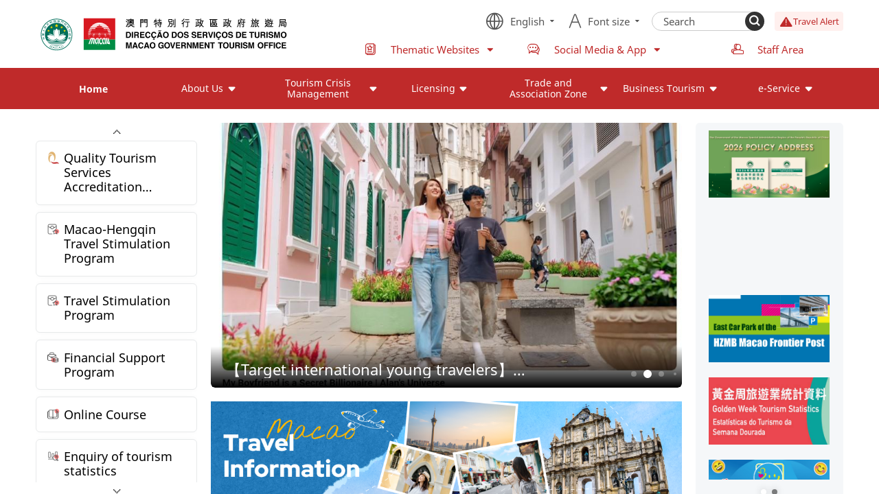

--- FILE ---
content_type: text/html;charset=UTF-8
request_url: https://www.dst.gov.mo/en/home.html?page_id=172&id=3765
body_size: 22514
content:
 <html lang="en-us"><head><title> Home - MACAO GOVERNMENT TOURISM OFFICE </title><meta name="description" content=""><meta name="keywords" content=""><meta name="viewport" content="width=device-width,initial-scale=1.0,minimum-scale=1.0" /><link rel="shortcut icon" href="/www/favicon.ico" type="image/x-icon"><link rel="stylesheet" href="/www/styles/swiper.min.css"><link rel="stylesheet" href="/www/styles/quasar.css"><link rel="stylesheet" href="/www/icons/iconfont.css"><link rel="stylesheet" href="/www/styles/fonts.css"><link rel="stylesheet" href="/www/icons/material-icons/material-icons.css"><link rel="stylesheet" href="/www/styles/base.css"><style>#app,body,html{margin:0;height:100%}html{overflow-x:hidden}body.gray-theme{filter:grayscale(100%)}.q-body--prevent-scroll+.gray-theme-header img{opacity:.5}.gray-theme-header{width:100%;height:0;position:fixed;top:0;z-index:200}.gray-theme-header .box-wrapper{height:0}.gray-theme-header .page__header-logo{display:inline-block;padding:.16rem 0}.table-wrapper{width:100%;max-width:100vw;overflow:auto}.table-wrapper table{table-layout:fixed;width:calc(100% - 0.03rem);border-collapse:collapse;border:none}.table-wrapper table td,.table-wrapper table th{white-space:normal;height:auto;display:table-cell}.table-wrapper table th{padding:0.2rem;background-color:#bf2a2a;color:#fff}.table-wrapper table td{padding:0.2rem;border-left:0.01rem solid #ccc;border-bottom:0.01rem solid #ccc;word-break:break-word}.table-wrapper table td:last-child{border-right:0.01rem solid #ccc}.table-wrapper table td:first-child{border-left:0.01rem solid #ccc}.table-wrapper table td i{font-size:0.3rem}.table-wrapper table td ul li{list-style:disc;margin-left:.1rem}.table-wrapper table td button{color:#fff;border-radius:.04rem;background-color:#bf2a2a;padding:.1em .5em}.table-wrapper table td a{color:#006a33}.btn{cursor:pointer}#app{overflow:auto}#mod{position:fixed;left:0;top:0;display:flex;justify-content:center;align-items:center;height:100%;width:100%;background:#fff;z-index:9999}.text-succeed{color:#008c44}.text-error{color:#d9200d}.page__body{padding:.2rem 0}.page__body:not(.page__home) a:hover{text-decoration:underline}.page__title{padding:.6em 0;margin-bottom:0.2rem;text-align:center;border-bottom:0.01rem solid #bf2a2a}.page__title h1{font-size:0.24rem;font-weight:600}.page__title-tools{margin-top:0.1rem;display:flex;justify-content:space-between;color:#555}.nodata{text-align:center;padding:4em 0;color:#555}.grey-text{opacity:.5}.page__content{display:flex}.page__content-info{margin-top:0.2rem;padding:0.1rem;border-top:0.01rem solid #ddd;border-bottom:0.01rem solid #ddd;background-color:#f4f4f4;color:#333}.page__content-info b{font-weight:400}.page__content-info__link{cursor:pointer;color:#008c44}.page__content .page__left>*{width:4rem;margin-right:0.2rem}.page__content .page__left>:not(:first-child){margin-top:0.2rem}.page__content .page__left-menu>ul .active>a,.page__content .page__left-menu>ul .active>h3{color:#bf2a2a}.page__content .page__left-menu>ul>li{background-color:rgba(191,42,42,.06);border-top-color:#fff}.page__content .page__left-menu>ul>li.active>a,.page__content .page__left-menu>ul>li.active>h3{color:#fff}.page__content .page__left-menu>ul>li>a,.page__content .page__left-menu>ul>li h3{color:#bf2a2a}.page__content .page__left-menu>ul>.active{background-color:#bf2a2a}.page__content .page__left-menu>ul ul{font-size:.85em;background-color:#fff}.page__content .page__left-menu>ul ul li{padding-left:1em}.page__content .page__left-menu li{border-top:0.01rem solid #eee}.page__content .page__left-menu a,.page__content .page__left-menu h3{display:block;padding:.6em 0.12rem}.page__content .page__left-menu span{color:#aaa}.page__content .page__left-menu a:before{content:"-"}.page__content .page__left-links{margin-right:0.2rem}.page__content .page__left-links h3{color:#bf2a2a;background-color:rgba(191,42,42,.06)}.page__content .page__left-links a{display:block;color:#423f3f;font-size:.85em}.page__content .page__left-links a,.page__content .page__left-links h3{padding:0.1rem}.page__content .page__right{flex:1;overflow:hidden}.page__content .page__right-links{background-color:rgba(0,0,0,.04);border-radius:0.06rem;padding:1em}.page__content .page__right-links li{margin:.6em 0}.page__content .page__right-links li:first-child{margin-top:0}.page__content .page__right-links li:last-child{margin-bottom:0}.page__content .page__right-links a{color:#008c44}.page__column-list .list a{display:flex;align-items:center;border-bottom:0.01rem solid #e9e9e9;padding:1em 0;line-height:1}.page__column-list .list a:before{font-family:Consolas;color:#bf2a2a;content:">";margin:0 .4em;font-size:0.12rem}.page__column-list .list a:hover{color:#bf2a2a}.page__column-list .list__date-line{display:flex;align-items:center;border-bottom:0.01rem solid #e9e9e9}.page__column-list .list__date-line a{border-bottom:0;flex:1}.page__column-list .list h3{flex:1;padding-right:.2rem}.page__column-list .list p{opacity:.5}.search-header{display:flex;padding-bottom:0.1rem}.search-header>*{height:2.2em}.search-header>:not(:first-child){margin-left:0.1rem}.search-header>label{line-height:2.2em}.search-header>input,.search-header>select{border:0.01rem solid #ccc;border-radius:0.04rem;padding:0 .2em}.search-header>button{color:#fff;border-radius:0.04rem;background-color:#bf2a2a;padding:0 1em}.search-header .q-field{font-size:unset}.search-header .q-field__control,.search-header .q-field__marginal,.search-header .q-field__native{min-height:0;height:2.2em;font-size:unset}.search-header .q-field--standard .q-field__control:before{border:0.01rem solid rgba(0,0,0,.24);border-radius:0.04rem}.search-header .q-field__prepend span{word-break:keep-all}form.sb-form input,form.sb-form textarea{padding:.5em;border:0.01rem solid #ccc;border-radius:0.04rem;margin-bottom:0.1rem}form.sb-form button{color:#fff;border-radius:0.04rem;background-color:#bf2a2a;padding:.2em 1em}form.sb-form button:not(:first-child){margin-left:0.1rem}.editer-content{overflow:auto;padding:0.2rem 0}.editer-content hr{margin:1em 0;border:none;border-top:0.01rem solid #eee}.editer-content h1,.editer-content h2,.editer-content h3,.editer-content h4,.editer-content h5,.editer-content h6{font-weight:700}.editer-content h1{font-size:1.75em}.editer-content h2{font-size:1.5em}.editer-content h3{font-size:1.375em}.editer-content h4{font-size:1.25em}.editer-content h5{font-size:1.125em}.editer-content h1,.editer-content h2,.editer-content h3,.editer-content h4,.editer-content h5,.editer-content h6,.editer-content li,.editer-content ol,.editer-content p,.editer-content ul{margin:.6em 0}.editer-content ol,.editer-content ul{padding:1em;background-color:rgba(0,0,0,.04);border-radius:0.06rem}.editer-content li:first-child{margin-top:0}.editer-content li:last-child{margin-bottom:0}.editer-content a{color:#1976d2}.q-body--prevent-scroll{overflow:hidden}.dialog-wrapper{position:fixed;top:0;left:0;height:100vh;width:100vw;z-index:1000;display:none;justify-content:center;align-items:center}.dialog-wrapper.show{display:flex}.dialog-wrapper:before{content:" ";position:absolute;top:0;left:0;height:100%;width:100%;z-index:1001;background:rgba(0,0,0,.4)}.dialog-wrapper .dialog{z-index:1002;max-height:80vh;display:flex;flex-direction:column;background:#fff;border-radius:0.1rem;overflow:hidden}.dialog-wrapper .dialog__title{background:#bf2a2a;color:#fff;font-size:0.2rem;padding:0.15rem;position:relative}.dialog-wrapper .dialog__title button{position:absolute;font-size:.8em;right:0.15rem;top:0.15rem}.dialog-wrapper .dialog__body{flex:1;overflow:auto;padding:0.2rem}.dialog-wrapper .dialog__footer{padding:0.2rem}.dialog-wrapper .dialog__footer button{padding:0.1rem 0.4rem}.dialog-wrapper .dialog__footer__confirm{padding:0.2rem 0.4rem;background:#bf2a2a;color:#fff;border-radius:0.05rem}li[data-correct=false]{color:#d9200d}li[data-correct=true]{color:#008c44}.page__online_course .course-container{display:flex;flex-wrap:wrap}.page__online_course .separator{font-size:0.18rem;color:#bf2a2a;padding:.1rem;border-bottom:0.01rem solid #eee;text-align:center}.page__online_course a.course{width:50%;text-align:center;padding:.2rem}.page__online_course .info{color:grey}.swiper-pagination-bullet{opacity:.5}.swiper-pagination-bullet-active{opacity:1}.q-notification .icon-close.q-icon{font-size:1em}.m-table-wrapper{display:none;text-align:center}.m-table-wrapper .item{width:80%;margin:0.1rem auto;border:0.01rem solid #ccc;border-radius:0.06rem;overflow:hidden}.m-table-wrapper .item .fs>*,.m-table-wrapper .item>h1{padding:.5em 1em}.m-table-wrapper .item h1{background:#bf2a2a;color:#fff}.m-table-wrapper .item dt{background:#eee;color:grey}.m-table-wrapper .item dd{font-size:.8em}.m-table-wrapper .item dd a{color:#008c44}.m-table-wrapper .item dd button{color:#fff;border-radius:.04rem;background-color:#bf2a2a;padding:.1em .5em}.t-dropdown{display:flex;align-items:center}.t-dropdown-list{font-size:.875em;text-align:center}.t-dropdown-list li{cursor:pointer;color:#777;transition:color .2s,background .2s}.t-dropdown-list li a,.t-dropdown-list li span{display:block;padding:0.04rem 0.12rem;text-align:left}.t-dropdown-list li.active,.t-dropdown-list li:hover{background-color:rgba(191,42,42,.06);color:#111}.t-dropdown-list .active{pointer-events:none}.date-input{width:1.4rem}.date-input .icon-time{padding-left:.1rem}.date-input .icon-close{padding-right:.1rem;font-size:.8em;cursor:pointer}.home-news-content .content__header>span{font-size:1em!important;font-weight:600;text-align:center;background-color:#f5f7f9!important;line-height:2em!important}.editer-content ol,.editer-content ul{background-color:rgba(0,0,0,.02)!important}.photoalbum-wrapper{padding-top:40%!important}.group-tr{background:#e9e8e8!important;color:#000!important;text-align:center}.home-info .links p,.home-news .links p{opacity:.8!important;padding:0 1em!important}.editer-content>ul>li,.editer-content>ul>li>ul>li{list-style:disc!important;margin-left:1em;text-indent:0}.page__header-top .caution a{background-color:#fff0ee!important;color:#bf2a2a!important}.home-banner .right{background:#f5f7f9!important}.home-banner .right .homeHot{margin:.1rem 0!important}.page__header-top .right>.menu{max-width:7rem!important}.right>.menu>li>a>span,.right>.menu>li>button>span{padding-left:.5em!important}.tools>button>span{padding-left:.5em}.swiper-slide img{-o-object-fit:cover!important;object-fit:cover!important}a.downloadfiles{background-color:#2a85e7;border:none;color:#fff;padding:0.1rem 0.15rem;margin:0.1rem;text-align:center;text-decoration:none;display:inline-block;font-size:0.16rem}.refine-li>ul>li{list-style:disc;margin-left:0.2rem!important}.refine-li>ol>li{list-style:decimal;margin-left:0.2rem!important}.refine-li>ol,.refine-li>ul{background-color:transparent}[dir=ltr] .item__content>p{margin-left:0}[dir=ltr] .item__content>p,[dir=rtl] .item__content>p{margin-right:0}[dir=rtl] .item__content>p{margin-left:0}.item__content>p{opacity:1!important;margin-top:1em;margin-bottom:1em}.editer-content [data-ytembed]{display:flex;flex-direction:column;align-items:center}.editer-content [data-ytembed] iframe{max-width:100%}@supports (aspect-ratio:16/9){.editer-content [data-ytembed] iframe{width:100%;height:auto;aspect-ratio:1.77777778}}.not-ie.show-tips{display:block}.not-ie{position:absolute;top:50%;left:50%;transform:translate(-50%,-50%)}.not-ie p{color:#009dcc;font-size:0.18rem;text-align:center}.not-ie p i{position:absolute;left:50%;top:-1.5rem;transform:translateX(-50%);font-size:1rem;color:#eb5a5a}.t-loading{width:1.5rem;margin:0 auto;position:relative}.t-loading .spinner{width:0.8rem;height:0.8rem;position:relative;margin:auto}.t-loading .double-bounce1,.t-loading .double-bounce2{width:100%;height:100%;border-radius:50%;background-color:#bf2a2a;opacity:.6;position:absolute;top:0;left:0;-webkit-animation:sk-bounce 2s ease-in-out infinite;animation:sk-bounce 2s ease-in-out infinite}.t-loading .double-bounce2{-webkit-animation-delay:-1s;animation-delay:-1s}@-webkit-keyframes sk-bounce{0%,to{transform:scale(0)}50%{transform:scale(1)}}@keyframes sk-bounce{0%,to{transform:scale(0)}50%{transform:scale(1)}}.t-loading p{text-align:center;margin-top:.25rem;font-size:0.2rem;opacity:.7}@-webkit-keyframes load{0%{opacity:1;transform:translate(0)}to{opacity:.2;transform:translate(1.5rem)}}@keyframes load{0%{opacity:1;transform:translate(0)}to{opacity:.2;transform:translate(1.5rem)}}.page__header.has-notify{padding-top:.44rem}.page__header-notify{background-color:#fff4de;position:fixed;left:0;top:0;z-index:1000;width:100%}.page__header-notify .box-wrapper{height:0.44rem;display:flex;align-items:center}.page__header-notify .content{cursor:pointer;font-size:0.14rem;flex:1;height:1.2em;line-height:1.2em;overflow:hidden}.page__header-notify .content:hover{text-decoration:underline}.page__header-notify .content span{pointer-events:none}.page__header-notify .content .notify-item *{display:inline}.page__header-notify #notify-content{transition:transform .5s ease-in-out}.page__header-notify .btn{margin-left:1em;font-size:0.12rem}.search-wrapper button:hover{opacity:.7}.icon-arrow{width:.8em;height:.8em;background-repeat:no-repeat;background-position:50%}.page__header{position:-webkit-sticky!important;position:sticky!important;top:0;background-color:#fff;z-index:200}.page__header-active .box-wrapper{padding:0;display:flex;align-items:center}.page__header .search-wrapper{display:flex;margin:0}.page__header .search-wrapper .input{flex:1}.page__header .search-wrapper .input::-moz-placeholder{color:inherit}.page__header .search-wrapper .input:-ms-input-placeholder{color:inherit}.input::-moz-placeholder{color:inherit}.input:-ms-input-placeholder{color:inherit}.page__header .search-wrapper .input::placeholder{color:inherit}.page__header-top{display:flex;align-items:center;justify-content:space-between;margin:0.16rem 0;min-height:.56rem}.page__header-top [class*=icon-]{font-size:1.5em}.page__header-top .menu,.page__header-top .tools__fontSize,.page__header-top .tools__language{display:none}.page__header-top .menu .icon-dropdown,.page__header-top .tools__fontSize .icon-dropdown,.page__header-top .tools__language .icon-dropdown{font-size:.8em;margin-left:.4em}.page__header-top .menu a,.page__header-top .tools__fontSize a,.page__header-top .tools__language a{display:flex;align-items:center;justify-content:center;text-align:center}.page__header-top .caution a{display:flex;align-items:center;height:0.28rem;padding:0 .5em;color:#1d1d1d;background-color:#ffc153;border-radius:0.04rem;font-size:.85em!important;min-width:.8rem}.page__header-top .caution i{color:#bf2a2a}.page__header-top .right{flex:1;display:flex;flex-direction:column;align-items:flex-end}.page__header-top .right .tools__language i.icon-earth{font-size:2em}.page__header-top .right li:not(:first-child){margin-left:1em}.page__header-top .right>.menu{justify-content:flex-end;max-width:7rem;width:100%;color:#bf2a2a;padding-top:1em;font-size:15PX}.page__header-top .right>.menu i:not(.icon-dropdown){margin-right:0.1rem}.page__header-top .right>.menu .icon-dropdown{font-size:1.2em}.page__header-top .menu{color:#bf2a2a;padding-top:1em}.page__header-logo img{height:0.56rem;max-height:0.56rem}.page__header-menu{position:relative;background-color:#bf2a2a;display:none}.page__header-menu .first.last .icon-arrow{display:none!important}.page__header-menu .first.open,.page__header-menu .first:hover{background-color:#fbece8}.page__header-menu .first.open>a,.page__header-menu .first.open>h3,.page__header-menu .first:hover>a,.page__header-menu .first:hover>h3{color:#bf2a2a}.page__header-menu .first>a,.page__header-menu .first>h3{color:#fff;cursor:pointer;min-height:0.6rem;padding:0 0.2rem}.page__header-menu .first>a .icon-arrow,.page__header-menu .first>h3 .icon-arrow{margin-left:0.05rem;background-image:url(/www/icons/arrow_down_filled.svg)}.page__header-menu .second>ul{padding-top:0.06rem}.page__header-menu .second>a,.page__header-menu .second>h3{background-color:#fff;border-left:0.02rem solid red;padding:0.06rem 0.12rem}.page__header-menu .second>a .icon-arrow{display:none}.page__header-menu .three{width:calc(50% - 0.16rem)!important;padding:0.02rem 0!important;margin:0 0.08rem;border-bottom:.01rem solid rgba(255,0,0,.1)}.page__header-menu .three a{padding:0.08rem 0;align-items:flex-start}.page__header-menu .three a img{display:none}.page__header-menu .three a>.icon-arrow{margin-top:.1em}.page__header-menu .page__menu-children{position:absolute;left:0;right:0;top:100%;z-index:99;background-color:#fbece8;box-shadow:0 0.08rem 0.15rem 0.01rem rgba(0,0,0,.1)}.page__header-menu .page__menu-children .box-wrapper{padding:0.2rem 0}.page__header-menu .page__menu-children ul{display:flex;flex-wrap:wrap}.page__header-menu .page__menu-children li{width:50%;padding:0.08rem}.page__menu-dialog .q-dialog__inner{padding:0;width:3.1rem}.page__menu-dialog .box-wrapper{padding:0}.page__menu-dialog-wrapper{height:100%;width:100%;max-height:100%!important;background-color:#bf2a2a;display:flex;flex-direction:column}.page__menu-dialog-wrapper header{height:0.5rem;display:flex;align-items:center;padding:1em;font-size:0.12rem;background-color:#bf2a2a;color:#fff}.page__menu-dialog-wrapper .tools{display:flex;flex:1;flex-wrap:wrap}.page__menu-dialog-wrapper .tools .tools__language i.icon-earth{font-size:1.6em}.page__menu-dialog-wrapper .tools>*{white-space:nowrap;margin-right:0.12rem}.page__menu-dialog-wrapper section{flex:1}.page__menu-dialog .page__menu{color:#fff}.page__menu-dialog .page__menu a,.page__menu-dialog .page__menu h3{padding:0.08rem 0.12rem}.page__menu-dialog .page__menu>ul{flex-direction:column}.page__menu-dialog .page__menu li:not(:first-child){border-top:0.01rem solid rgba(0,0,0,.2)}.page__menu-dialog .page__menu .first{background-color:#bf2a2a}.page__menu-dialog .page__menu .first h3{cursor:pointer}.page__menu-dialog .page__menu .first.last .icon-arrow{display:none}.page__menu-dialog .page__menu .first>h3>.icon-arrow{transition:transform .2s;background-image:url(/www/icons/arrow_down_filled.svg);transform:rotate(-90deg)}.page__menu-dialog .page__menu .first.open>h3>.icon-arrow{transform:rotate(0)}.page__menu-dialog .page__menu .second:not(:first-child){border-top:0.01rem solid #ccc}.page__menu-dialog .page__menu .second img{display:none}.page__menu-dialog .page__menu .second.last:hover a{color:#fff;background-color:#e95a5a}.page__menu-dialog .page__menu .second>a,.page__menu-dialog .page__menu .second>h3{color:#bf2a2a;background-color:#fbece9}.page__menu-dialog .page__menu .three{color:#666;background-color:#fff}.page__menu .icon-arrow{background-image:url(/www/icons/arrow_right_filled.svg)}.page__menu .open>h3>.icon-arrow{background-image:url(/www/icons/arrow_down_filled.svg)}.page__menu>ul{display:flex;flex-wrap:nowrap;justify-content:space-around;justify-content:space-evenly}.page__menu li{transition:background .2s}.page__menu a,.page__menu h3{display:flex;align-items:center;transition:color .2s}.page__menu a span,.page__menu h3 span{flex:1}.page__menu .first.active>a,.page__menu .first.active>h3{font-weight:700}.page__menu .second a:hover{color:#bf2a2a}.page__menu .second:not(.last)>h3>.icon-arrow{display:none}.page__menu .three{font-size:.85em}.page__menu.website-menus{background-color:#bf2a2a;border-top:.01rem solid rgba(0,0,0,.2)}.flex-3{display:flex}.flex-3>*{width:33%}.links li>a h3{text-overflow:-o-ellipsis-lastline;overflow:hidden;text-overflow:ellipsis;display:-webkit-box;-webkit-line-clamp:3;line-clamp:3;-webkit-box-orient:vertical}.links .files{display:flex;flex-wrap:wrap;transition:height 1s}.links .files>a{width:33%;padding:.5em .2em!important}.links .files>a:before{content:""!important}.links .files>a i{font-size:1.5em;color:#bf2a2a}.links .files .operation{width:100%;text-align:right}.links .files .operation span{cursor:pointer;font-size:.9em;color:#bf2a2a;display:none}.links .files .operation span:hover{opacity:.7}.links .files.all .operation .fold{display:inline-block}.links .files:not(.all)>a:nth-child(n+7){display:none}.links .files:not(.all) .operation .expand{display:inline-block}.com-vcode{position:fixed;height:100vh;width:100vw;background-color:rgba(0,0,0,.6);top:0;left:0;z-index:1000}@-webkit-keyframes opacity{0%{opacity:0}to{opacity:1}}@keyframes opacity{0%{opacity:0}to{opacity:1}}.com-vcode>.loading-area{height:100%;display:flex;align-items:center;justify-content:center;padding:0.2rem}.com-vcode .box,.com-vcode>.loading-area{-webkit-animation:opacity 1s;animation:opacity 1s}.com-vcode .box{position:relative;background-color:#fff;padding:.1rem;width:3.5rem;border-radius:0.04rem}.com-vcode .box p{padding:0;margin:0}.com-vcode .box .vcode-images{position:relative}.com-vcode .box .vcode-images img{width:100%}.com-vcode .box .vcode-subimage{position:absolute;top:0;left:0;filter:drop-shadow(0 0 0.05rem black)}.com-vcode .box .vcode-refresh{position:absolute;right:0.1rem;top:0.1rem;color:#fff;font-size:0.24rem;cursor:pointer;background:rgba(0,0,0,.1)}.com-vcode .box .vcode-slider{margin:0.1rem 0}.loading-area .spinner-cover{position:absolute;text-align:center;display:flex;align-items:center;justify-content:center;background:hsla(0,0%,100%,.8);top:0;left:0;right:0;bottom:0;z-index:9;flex-direction:column}.loading-area .spinner-cover .text{margin-top:0.1rem;color:#777}.feedback-form{display:flex;flex-wrap:wrap;justify-content:space-between}.feedback-form>*{width:calc(50% - 0.1rem)}.feedback-form>.col-2,.feedback-form>div,.feedback-form>label>*{width:100%}.home-banner{flex:1;display:flex;overflow:hidden}.home-banner .swiper-slide{border-radius:0.06rem}.home-banner .swiper-content{width:100%;height:100%;position:relative;overflow:hidden}.home-banner .left{flex:1;overflow:hidden;display:flex;flex-direction:column}.home-banner .left .left-wrapper{display:flex;padding-top:56.25%;position:relative}.home-banner .left .left-wrapper .homeBanner{position:absolute;left:0;top:0;width:100%;height:100%}.home-banner .left .swiper-slide>.slide-wrapper,.home-banner .left .swiper-slide>a{background-color:#ddd}.home-banner .left .swiper-pagination{background-color:#bf2a2a;width:100%;right:1em;left:auto;bottom:0.1rem}.home-banner .left .swiper-pagination .swiper-pagination-bullet{color:transparent;margin:0 0.04rem}.home-banner .left .desc{transform:none}.home-banner .right{width:23.38%;margin-left:0.2rem;overflow:hidden;position:relative;padding-top:41%}.home-banner .right .video-slide .desc{display:none}.home-banner .right .code-slide .slide-wrapper>*{display:block;width:100%;height:100%;position:absolute;top:0;left:0}.home-banner .right .swiper-container{z-index:12;height:100%;position:absolute;top:0;left:0}.home-banner .right .swiper-container .desc{position:absolute;bottom:0;left:0;right:0;background-image:linear-gradient(transparent,rgba(0,0,0,.6) 120%);padding:.2rem .1rem .1rem;color:#fff;border-bottom-left-radius:0.06rem;border-bottom-right-radius:0.06rem;background-color:transparent;pointer-events:none}.home-banner .right .swiper-container .desc>*{font-size:0.16rem;line-height:1.2}.home-banner .right .swiper-container .desc h3{max-width:100%}.home-banner .right .swiper-pagination{height:auto;bottom:.5em;top:auto;transform:none}.home-banner .right a{width:100%;height:100%;overflow:hidden}.home-banner .right .swiper-slide>.slide-wrapper,.home-banner .right .swiper-slide>a{padding-top:56.25%;flex:0}.home-banner .right .swiper-slide>.slide-wrapper img,.home-banner .right .swiper-slide>.slide-wrapper video,.home-banner .right .swiper-slide>a img,.home-banner .right .swiper-slide>a video{display:block;width:100%;height:100%;position:absolute;top:0;left:0}.home-banner .right .swiper-content{padding-top:56.25%}.home-banner .right .swiper-content img,.home-banner .right .swiper-content video{display:block;width:100%;height:100%;position:absolute;top:0;left:0}.home-block{margin-top:0.3rem}.home-block .title{display:flex;align-items:center;justify-content:space-between;padding-bottom:0.2rem}.home-block .title h3{font-size:0.24rem;font-weight:600}.home-block .title a{color:#bf2a2a}.home-recommend ul{display:flex;flex-wrap:wrap;text-align:center;margin:-0.1rem}.home-recommend li{width:16.66667%;padding:0.1rem;display:flex;flex-direction:column}.home-recommend .links__image-wrapper{border-radius:50%;padding:.8em;display:flex;align-items:center;justify-content:center;width:0.8rem;height:0.8rem;background-color:#fff;margin:0 auto}.home-recommend img{width:100%;height:100%}.home-recommend a{display:block;flex:1;padding:1.5em;background-color:#f5f7f9;border:0.01rem solid #ebedee;border-radius:0.06rem;color:#777}.home-recommend a:hover{color:#bf2a2a;border-color:currentColor;background-color:rgba(191,42,42,.2)}.home-recommend a>:not(:first-child){margin-top:1em}.home-info .links a,.home-news .links a{display:flex;align-items:flex-start;border-bottom:0.01rem solid #e9e9e9;padding:1em 0;line-height:1}.home-info .links a:before,.home-news .links a:before{font-family:Consolas;color:#bf2a2a;content:">";margin:0 .4em;font-size:0.12rem}.home-info .links a:hover,.home-news .links a:hover{color:#bf2a2a}.home-info .links h3,.home-news .links h3{flex:1;padding-right:.2rem}.home-info .links p,.home-news .links p{opacity:.5}.home-info .links>li,.home-news .links>li{padding:.5em 0;border-bottom:.01rem solid #e9e9e9}.home-info .links>li>a,.home-news .links>li>a{padding:.5em 0;border-bottom:0}.home-info .links .files a,.home-news .links .files a{font-size:.9em;border-bottom:0}.home-info{background-color:rgba(245,247,249,.5);border-top:0.01rem solid #ebeff4;padding:0.3rem 0.2rem}.home-links{width:20%;margin-right:0.2rem;overflow:auto}.home-links::-webkit-scrollbar{display:none}.home-links .links li{border-radius:0.06rem;border:0.01rem solid #ebedee}.home-links .links li:not(:first-child){margin-top:0.1rem}.home-links .links a{display:flex;padding:.8em;position:relative;border-radius:0.06rem;overflow:hidden;box-shadow:0 0 0.1rem 0 rgba(0,0,0,.04)}.home-links .links a img{margin-right:0.06rem;flex-shrink:0;width:.2rem;height:.2rem}.home-links .links a h3{position:relative;z-index:2}.home-news{flex:1;overflow:hidden;width:100%}.home-news .more{display:inline-flex;align-items:center;color:#bf2a2a;margin:0.1rem 0 0 0.06rem}.home-news .more i{font-size:.85em;margin-right:.4em}.home-news-tabs{white-space:nowrap;overflow-x:auto;-webkit-overflow-scrolling:touch;width:100%}.home-news-tabs ul{display:flex;flex-wrap:wrap}.home-news-tabs li{border:0.01rem solid #eee;cursor:pointer;text-align:center;margin:0.06rem;border-radius:0.06rem;padding:.5em 1em;white-space:normal}.home-news-tabs .active{font-weight:600;color:#fff;background-color:#bf2a2a}.home-news-content{padding-top:0.1rem}.home-news-content .content__header{display:flex;justify-content:space-between;border-radius:0.03rem;overflow:hidden}.home-news-content .content__header>span{background-color:#ebedee;font-size:.8em;line-height:1.5em;padding:.3em}.home-news-content .content__header>span:first-child{flex:1;padding-left:1em}.home-news-content .content__header>span:last-child{position:relative;border-left:0.01rem solid #fff;min-width:7em;display:inline-block;text-align:center}.home-news-content .content__header>span:last-child>span{white-space:nowrap}.home-header-box{display:flex}.scroll-links{position:relative}.scroll-links .scroll-btn-wrapper{z-index:5;position:-webkit-sticky;position:sticky;text-align:center;background-color:#fff;font-size:.22rem}.scroll-links .scroll-btn-wrapper i{cursor:pointer}.scroll-links .scroll-btn-wrapper i:hover{color:#bf2a2a}.scroll-links .scroll-btn-top{top:0}.scroll-links .scroll-btn-down{bottom:0}#adv-wrapper{display:block;padding-top:.2rem;width:100%;max-height:3rem}#adv-wrapper img{-o-object-fit:contain;object-fit:contain;width:100%}#left-banner .swiper-pagination{white-space:nowrap}#left-banner .swiper-pagination-bullet{background:hsla(0,0%,100%,.3);overflow:hidden;width:.12rem;min-width:.12rem;height:.12rem;border-radius:50%;transition:transform .2s,left .2s}#left-banner .swiper-pagination-bullet-active{background:#fff}.swiper-pagination-fraction{color:#fff}.swiper-container{width:100%}.swiper-paginNum{width:auto;min-width:0.18rem;height:0.18rem;font-size:0.12rem;border-radius:0.04rem;line-height:0.18rem;color:#fff}.swiper-slide{overflow:hidden;flex-direction:column}.swiper-slide,.swiper-slide>.slide-wrapper,.swiper-slide>a{position:relative;display:flex;justify-content:center;align-items:center}.swiper-slide>.slide-wrapper,.swiper-slide>a{height:0;width:100%;flex:1;flex-direction:column}.swiper-slide iframe,.swiper-slide img,.swiper-slide video{width:100%;height:100%;-o-object-fit:contain;object-fit:contain}.swiper-slide iframe,.swiper-slide video{-o-object-fit:fill;object-fit:fill}.swiper-slide video{z-index:10}.swiper-slide a{z-index:9}.swiper-slide .desc{width:100%;background-color:#bf2a2a;transform:translateY(0);transition:transform .2s;padding:1em;color:#fff}.swiper-slide .desc.always:after{opacity:0;content:"&";font-weight:inherit;line-height:1.2}.swiper-slide .desc h3{font-size:1em}.swiper-slide .desc p{font-size:.8em;padding-top:.2em}.g-image-view{position:fixed;z-index:999;display:flex;justify-content:center;align-items:center}.g-image-view,.g-image-view .cover{top:0;left:0;height:100%;width:100%}.g-image-view .cover{content:"";position:absolute;background:rgba(0,0,0,.2);z-index:1000}.g-image-view img{position:relative;z-index:1001;max-width:calc(100% - 0.6rem);max-height:calc(100% - 0.6rem)}.g-image-view i.icon-close{position:absolute;right:.2rem;top:.2rem;z-index:1002;font-size:.2rem;color:#fff;cursor:pointer}.slide-fade-enter-active{transition:all .3s ease}.slide-fade-leave-active{transition:all .2s cubic-bezier(1,.5,.8,1)}.slide-fade-enter,.slide-fade-leave-to{scale:0}.page__footer{color:#fff;background-color:#3d4649;font-size:16PX}.page__footer-links{padding-top:0.4rem}.page__footer-links .swiper-wrapper{transition-timing-function:linear}.page__footer-links .swiper-slide{width:2rem;height:1.13rem}.page__footer-logo{margin-top:0.4rem;display:flex;align-items:center}.page__footer-logo img{width:0.56rem}.page__footer-logo h1{padding:0 .5em;font-size:1.1em;font-weight:600}.page__footer-contact{margin-top:0.4rem}.page__footer-contact h1{font-size:1.25em;padding-bottom:.5em}.page__footer-contact h2{opacity:.6}.page__footer-contact ul{display:flex;flex-wrap:wrap}.page__footer-contact li{width:50%;padding:0 1em}.page__footer-contact div{display:flex;padding:.6em 0;border-bottom:0.01rem solid #495457}.page__footer-contact p{flex:1}.page__footer-bottom{padding:1.2em 0;margin-top:0.4rem;border-top:0.01rem solid #495457}.page__footer-bottom h2{margin-top:1em}.page__footer-menu{display:flex;flex-wrap:wrap;flex:1}.page__footer-menu li{margin:.5em 1em .5em 0}.page__footer-menu a:hover{text-decoration:underline}.page__footer .footerLinks{height:1.2rem}.page__footer .footerLinks img{height:100%}@media (max-width:1280px){.box-wrapper{padding:0 0.12rem}}@media (max-width:1024px){.gray-theme-header{pointer-events:none}}@media (max-width:580px),(min-width:581px) and (max-width:768px){.page__content{flex-direction:column-reverse}.page__content .page__left{width:100%}.page__content .page__left>*{width:100%;margin-left:0}.page__content .page__right{padding-bottom:0.2rem}.page__online_course a.course{width:100%}}@media (max-width:580px){.page__column-list .list__date-line{display:block}.page__column-list .list__date-line .date{font-size:.8em;margin-bottom:.06rem;color:#999}.m-table-wrapper{display:block}.table-wrapper{display:none}.page__header-top{min-height:auto}.page__header-top .caution{font-size:0.12rem}.page__header-logo img{max-height:0.3rem}.page__home{padding-top:0}.page__home .home-banner{margin:0 -0.12rem}.page__home .swiper-slide{border-radius:0}.home-block{margin-top:0.2rem}.home-recommend ul{margin:-0.05rem}.home-recommend li{width:50%;padding:0.05rem;font-size:.85em}.home-info{margin:0.2rem -0.12rem 0;border-top:none;padding:0.2rem 0.12rem}.home-info .title a{display:none}.l__en .page__footer-logo h1,.l__pt .page__footer-logo h1{font-size:.8em}.page__footer-contact ul{display:block}.page__footer-contact li{width:100%}}@media (min-width:1025px){@supports (aspect-ratio:16/9){.editer-content [data-ytembed] iframe{max-width:61.8%}}}@media (-ms-high-contrast:none) and (min-width:1025px),(pointer:fine) and (min-width:1025px){.page__header .page__header-logo{max-width:4rem}.page__header .tools{color:#555;font-size:.85em}.page__header .tools>*{margin-left:1em}.page__header-active .search-wrapper{border:0.01rem solid #ccc;border-radius:0.3rem;padding-left:1em}.page__header-active .input{width:1.2rem}.page__header-active .btn{width:0.28rem;height:0.28rem;background-color:#333;border-radius:0.3rem;font-weight:700;color:#fff;margin:-0.01rem}.page__header-top .menu,.page__header-top .tools,.page__header-top .tools__fontSize,.page__header-top .tools__language{display:flex;align-items:center;justify-content:center}.page__header-menu{display:block}.page__header-menu .first{flex:1}.page__header-menu .first>a,.page__header-menu .first>h3{padding:0 0.06rem;justify-content:center}.page__header-menu .first>a span,.page__header-menu .first>h3 span{flex:unset;text-align:center}.page__header-menu .first>a i,.page__header-menu .first>h3 i{flex-shrink:0}.page__header-menu.zh-size .page__menu{font-size:0.16rem}.page__header-menu.en-size .page__menu{font-size:0.14rem}.page__menu-btn{display:none}.page__footer-bottom .box-wrapper{display:flex;align-items:center}.page__footer-bottom .box-wrapper h2{margin-top:0}}@media (-ms-high-contrast:none) and (min-width:581px) and (max-width:1024px),(max-width:580px),(pointer:coarse) and (min-width:581px),(pointer:fine) and (min-width:581px) and (max-width:1024px){.page__header{padding-bottom:0.5rem;position:relative}.page__header-active{color:#fff;height:0.5rem;background-color:#bf2a2a;position:absolute;left:0;right:0;bottom:0}.page__header-active .search-wrapper{flex:1;padding-left:1em}.page__header-active .btn,.page__header-active .page__menu-btn{width:0.5rem;height:0.5rem}.page__header-active .btn i,.page__header-active .page__menu-btn i{font-size:1.6em}}@media (max-width:580px),(min-width:581px) and (max-width:768px){.links .files>a{width:100%}}@media (max-width:580px),(min-width:581px) and (max-width:768px){.links .files:not(.all)>a:nth-child(n+5){display:none}}@media(min-width:1024px){.home-banner .right{border-radius:.06rem;background:rgba(1,161,177,.10196)}.home-banner .right .swiper-pagination-wrapper{width:100%;padding:1em;bottom:0;left:0;right:0;z-index:10;position:absolute;text-align:center}.home-banner .right .swiper-pagination-wrapper:after{opacity:0;content:"&";font-weight:inherit;line-height:1.2}.home-banner .right .swiper-pagination-wrapper .swiper-pagination{bottom:0.1rem;right:1em}.home-banner .right .swiper-slide .desc{width:90%;margin:0 5%;pointer-events:auto;z-index:12;display:none}.home-banner .right .swiper-slide:hover .desc{display:block}.home-banner .right .homeHot{margin:.2rem 0;padding:0 .1rem;height:calc(100% - 0.4rem)}.home-banner .right .homeHot .swiper-slide{height:1rem}.home-banner .right .swiper-pagination-wrapper .swiper-pagination{bottom:.08rem;right:50%;transform:translateX(50%)}.home-banner .right .swiper-pagination-wrapper .swiper-pagination .swiper-pagination-bullet{box-shadow:0 0 0.1rem 0.02rem rgba(0,0,0,.1);margin:0 .04rem}.home-banner .left .swiper-slide .desc{height:.6rem}.home-banner .left .swiper-slide.code-slide{padding-bottom:.4rem}.home-banner .left .swiper-slide.code-slide .desc{height:.4rem;background-image:none;background-color:#bf2a2a;padding-top:0;padding-bottom:0}.home-banner .left .swiper-slide.code-slide .desc h3{line-height:.4rem}.home-banner .swiper-container .desc h3,.home-banner .swiper-container .desc p{max-width:70%}.home-banner .swiper-paginNum{min-width:.26rem;height:.26rem;line-height:.26rem;font-size:.14rem}.home-banner .swiper-pagination-bullet{background:rgba(0,0,0,.5);opacity:1}.home-banner .swiper-pagination-bullet-active{background:#fff;color:#bf2a2a}.home-banner .homeHot{border-radius:0.06rem}.home-banner .homeHot .swiper-pagination-bullets .swiper-pagination-bullet{display:inline-block;margin:0.04rem}.home-banner .homeHot .swiper-slide{flex-direction:column;padding:0 5%}.home-banner .homeHot .swiper-slide .swiper-content{border-radius:0.06rem;width:100%;height:100%;display:flex;align-self:center;justify-self:center}.home-banner .homeHot .swiper-slide .swiper-content img{width:100%}.home-banner .homeHot .swiper-content{height:0!important}.home-header-box .left .swiper-pagination{background-color:transparent;width:auto}.home-header-box .left .swiper-paginNum{min-width:.2rem;height:.2rem;line-height:.2rem;font-size:.12rem}.home-header-box .left .swiper-pagination-bullet-active{color:#bf2a2a}.home-header-box .left .desc{font-size:1.2em;position:absolute;bottom:0;left:0;width:100%;z-index:10;background-color:transparent;border-bottom-left-radius:0.06rem;border-bottom-right-radius:0.06rem;background-image:linear-gradient(transparent,#000)}#left-banner .swiper-pagination{bottom:.2rem;transform:translateY(50%)}#adv-wrapper{display:block;padding-top:calc(21% + 0.2rem);width:100%;max-height:3rem;position:relative}#adv-wrapper img{-o-object-fit:contain;object-fit:contain;width:100%;height:calc(100% - 0.2rem);position:absolute;top:.2rem;left:0}}@media (max-width:1025px){.home-banner{flex-direction:column}.home-banner .right{width:100%;height:auto;margin-left:0;padding:0.12rem 0.12rem 0}.home-banner .right .swiper-container{position:relative}.home-banner .right .swiper-slide{border-radius:0.04rem}.home-banner .right .homeHot__desc,.home-banner .right .swiper-pagination{display:none}.home-banner .left-wrapper:after{opacity:0;content:"&";font-weight:inherit;line-height:1.2;padding:.4em;height:3.5em}.home-banner .left-wrapper .swiper-slide .desc{height:3.5em;padding:.4em}.home-banner .left-wrapper .swiper-slide .desc h3{text-align:center}.home-banner .left-wrapper .swiper-pagination{right:50%;transform:translateX(50%);bottom:.4em}.home-links{margin-right:0;margin-top:0.2rem;width:100%}.home-header-box{flex-direction:column;flex-flow:column-reverse}}@media (max-width:580px),(min-width:581px) and (max-width:768px){.home-block.flex{flex-direction:column-reverse}}@media (min-width:581px) and (max-width:768px){.home-recommend li{width:25%}}@media (min-width:769px) and (max-width:1024px){.home-recommend li{width:20%}}@media(max-width:1023px){#left-banner .swiper-pagination{bottom:.1rem}}</style><script src="/www/js/platform.js"></script></head><body class=" l__en "><!--[if IE 9]><div class="not-ie"><img src="/www/image/ie.png" alt="no-ie" /><p>This website does not support the Internet Explorer browser</p></div><![endif]--><!--[if lt IE 9]><div class="not-ie"><img src="/www/image/ie.png" alt="no-ie" /><p>This website does not support the Internet Explorer browser</p></div><![endif]--><!--[if !IE]><!--><div class="not-ie"><img src="/www/image/ie.png" alt="no-ie" /><p>This website does not support the Internet Explorer browser</p></div><div id="app" class="index__box"><div id="mod"><div class="t-loading"><div class="spinner"><div class="double-bounce1"></div><div class="double-bounce2"></div></div><p>Loading</p></div></div><div class="page__header"><header-notify></header-notify><div class="box-wrapper"><div class="page__header-top"><div id="logo" class="page__header-logo left"><a href="/en/home.html"><img src="/static/2023/7/24/30b61d30-cd8b-4305-855b-827258317216.svg" alt="Home - MACAO GOVERNMENT TOURISM OFFICE" @error.once="imgOnError" /></a></div><div class="right"><div class="tools"><button class="tools__language"><i class="icon-earth"></i><span> English </span><i class="icon-dropdown"></i><q-menu><ul class="t-dropdown-list"><li class=""><a href="/zh-hant/home.html?page_id=172&id=3765"> 繁體中文 </a></li><li class=""><a href="/zh-hans/home.html?page_id=172&id=3765"> 简体中文 </a></li><li class=""><a href="/pt/home.html?page_id=172&id=3765"> Português </a></li><li class="active"><a href="/en/home.html?page_id=172&id=3765"> English </a></li></ul></q-menu></button><font-size><i class="icon-font-size"></i><span> Font size </span></font-size><div class="page__header-active"><div class="box-wrapper"><form class="search-wrapper" action="/en/search.html" @submit="globalSearch" method="get"><input class="input global-page-sw" placeholder="Search" name="sw" onblur="this.value=this.value.trim()" id="global-sw" type="text" /><button class="btn" type="submit" aria-label="Search" title="Search"><i class="icon-search"></i></button></form><button class="page__menu-btn" aria-label="Menu" title="More" @click="showDialog=true"><i class="icon-menu"></i></button></div></div><div class="caution"><a href="/en/tourism-crisis-management/tourism-crisis-management-travel-alert.html" target=""><i class="icon-warning"></i><span> Travel Alert </span></a></div></div><ul class="menu flex-3"><li><t-dropdown :list="website" label-key="title" value-key="link" @change="openPage"><i class="icon-subject"></i><span> Thematic Websites </span></t-dropdown></li><li><t-dropdown :list="media" label-key="title" value-key="link" @change="openPage"><i class="icon-media"></i><span> Social Media & App </span></t-dropdown></li><li><a href="https://intranet.macaotourism.gov.mo/" target="_blank"><i class="icon-employee"></i><span> Staff Area </span></a></li></ul></div></div></div><div class="page__header-menu en-size"><div class="box-wrapper"><div class="page__menu"><ul ref="menus"><li @click="openMenu('home')" :class="[ 'first', 'en-size', 'active', 'last',{open:curCode == 'home'} ]"><a href="/en/home.html" target=""><span> Home </span><i class="icon-arrow"></i></a></li><li @click="openMenu('about-us')" :class="[ 'first', 'en-size', '', '',{open:curCode == 'about-us'} ]"><h3><span> About Us </span><i class="icon-arrow"></i></h3><q-slide-transition><div @click.stop="" v-if="curCode=='about-us'" class="page__menu-children"><div class="box-wrapper"><ul><li class="second "><a href="/en/others/footer/sitemap.html?code=about-mgto" target=""><span> About MGTO </span><i class="icon-arrow"></i></a><ul><li class="three last"><a href="/en/about-us/about-mgto/main-responsibilities.html" target=""><span> Main Responsibilities of MGTO </span><i class="icon-arrow"></i></a></li><li class="three last"><a href="/en/about-us/about-mgto/organization-chart.html" target=""><span> Organization Chart </span><i class="icon-arrow"></i></a></li></ul></li><li class="second last"><a href="/en/about-us/press-release.html" target=""><span> Press Release </span><i class="icon-arrow"></i></a></li><li class="second last"><a href="/en/about-us/notice.html" target=""><span> Notice </span><i class="icon-arrow"></i></a></li><li class="second last"><a href="/en/about-us/recruitment.html" target=""><span> Recruitment </span><i class="icon-arrow"></i></a></li><li class="second last"><a href="/en/about-us/procurement-information.html" target=""><span> Procurement Information </span><i class="icon-arrow"></i></a></li><li class="second last"><a href="/en/about-us/activities-plan-report.html" target=""><span> Activity plan and report </span><i class="icon-arrow"></i></a></li><li class="second last"><a href="/en/about-us/ps-1657/ps-1657-introduction.html" target=""><span> Tourist Information (Tourist Information Office) </span><i class="icon-arrow"></i></a></li><li class="second last"><a href="https://www.macaotourism.gov.mo/en/travelessential/useful-info/mgto-representatives" target="_blank"><span> MGTO Representatives </span><i class="icon-arrow"></i></a></li><li class="second last"><a href="/en/about-us/ps-1656/ps-1656-introduction.html" target=""><span> Enquiry of tourism statistics </span><i class="icon-arrow"></i></a></li><li class="second last"><a href="/en/about-us/contact-us.html" target=""><span> Contact Us </span><i class="icon-arrow"></i></a></li><li class="second "><a href="/en/others/footer/sitemap.html?code=performance-pledge" target=""><span> Performance Pledge </span><i class="icon-arrow"></i></a><ul><li class="three last"><a href="/en/about-us/performance-pledge/performance-pledge-introduction.html" target=""><span> Performance Pledge </span><i class="icon-arrow"></i></a></li><li class="three last"><a href="/en/about-us/performance-pledge/ps-1658/ps-1658-introduction.html" target=""><span> Receiving suggestions or complaints from tourists </span><i class="icon-arrow"></i></a></li></ul></li><li class="second last"><a href="/en/about-us/feedback.html" target=""><span> Comments or Enquiries </span><i class="icon-arrow"></i></a></li></ul></div></div></q-slide-transition></li><li @click="openMenu('tourism-crisis-management')" :class="[ 'first', 'en-size', '', '',{open:curCode == 'tourism-crisis-management'} ]"><h3><span> Tourism Crisis Management </span><i class="icon-arrow"></i></h3><q-slide-transition><div @click.stop="" v-if="curCode=='tourism-crisis-management'" class="page__menu-children"><div class="box-wrapper"><ul><li class="second last"><a href="/en/tourism-crisis-management/tourism-crisis-management-mission.html" target=""><span> Mission </span><i class="icon-arrow"></i></a></li><li class="second last"><a href="/en/tourism-crisis-management/tourism-crisis-management-travel-alert.html" target=""><span> Travel Alert </span><i class="icon-arrow"></i></a></li><li class="second last"><a href="/en/tourism-crisis-management/tourism-crisis-management-travel-safety-tips.html" target=""><span> Travel Safety Tips </span><i class="icon-arrow"></i></a></li><li class="second "><a href="/en/others/footer/sitemap.html?code=tourism-crisis-management-faqs" target=""><span> FAQs </span><i class="icon-arrow"></i></a><ul><li class="three last"><a href="/en/tourism-crisis-management/tourism-crisis-management-faqs/questions_list.html" target=""><span> FAQs </span><i class="icon-arrow"></i></a></li><li class="three last"><a href="/en/tourism-crisis-management/tourism-crisis-management-faqs/lossid.html" target=""><span> Loss of Macao ID or Travel Documents </span><i class="icon-arrow"></i></a></li><li class="three last"><a href="/en/tourism-crisis-management/tourism-crisis-management-faqs/repatriation.html" target=""><span> Repatriation and Medical Services </span><i class="icon-arrow"></i></a></li><li class="three last"><a href="/en/tourism-crisis-management/tourism-crisis-management-faqs/visa.html" target=""><span> Visa and Immigration related issues </span><i class="icon-arrow"></i></a></li><li class="three last"><a href="/en/tourism-crisis-management/tourism-crisis-management-faqs/overseas.html" target=""><span> Consular Missions of the P.R.C. & Requests for Assistance </span><i class="icon-arrow"></i></a></li><li class="three last"><a href="/en/tourism-crisis-management/tourism-crisis-management-faqs/creditcard.html" target=""><span> Credit Card or ATM card loss </span><i class="icon-arrow"></i></a></li></ul></li></ul></div></div></q-slide-transition></li><li @click="openMenu('public-services')" :class="[ 'first', 'en-size', '', '',{open:curCode == 'public-services'} ]"><h3><span> Licensing </span><i class="icon-arrow"></i></h3><q-slide-transition><div @click.stop="" v-if="curCode=='public-services'" class="page__menu-children"><div class="box-wrapper"><ul><li class="second last"><a href="/en/public-services/ps-2138/ps-2138-introduction.html" target=""><span> License of Light refreshment establishment </span><i class="icon-arrow"></i></a></li><li class="second last"><a href="/en/public-services/ps-2139/ps-2139-introduction.html" target=""><span> License of Food court kiosk </span><i class="icon-arrow"></i></a></li><li class="second last"><a href="/en/public-services/ps-1643/ps-1643-introduction.html" target=""><span> License of Establishments of hotel industry </span><i class="icon-arrow"></i></a></li><li class="second last"><a href="/en/public-services/ps-1644/ps-1644-introduction.html" target=""><span> License of Restaurant </span><i class="icon-arrow"></i></a></li><li class="second last"><a href="/en/public-services/ps-1645/ps-1645-introduction.html" target=""><span> License of Nightclub </span><i class="icon-arrow"></i></a></li><li class="second last"><a href="/en/public-services/ps-1646/ps-1646-introduction.html" target=""><span> License of Bar </span><i class="icon-arrow"></i></a></li><li class="second last"><a href="/en/public-services/ps-1647/ps-1647-introduction.html" target=""><span> License of Sauna and Massage </span><i class="icon-arrow"></i></a></li><li class="second last"><a href="/en/public-services/ps-1648/ps-1648-introduction.html" target=""><span> License of Health Club </span><i class="icon-arrow"></i></a></li><li class="second last"><a href="/en/public-services/ps-1649/ps-1649-introduction.html" target=""><span> License of Karaoke </span><i class="icon-arrow"></i></a></li><li class="second last"><a href="/en/public-services/ps-1650/ps-1650-introduction.html" target=""><span> License of Travel Agency </span><i class="icon-arrow"></i></a></li><li class="second last"><a href="/en/public-services/ps-1651/ps-1651-introduction.html" target=""><span> Tour Guide Card </span><i class="icon-arrow"></i></a></li><li class="second last"><a href="/en/public-services/ps-1652/ps-1652-introduction.html" target=""><span> Tour Guide Trainee Card </span><i class="icon-arrow"></i></a></li><li class="second last"><a href="/en/public-services/ps-1653/ps-1653-introduction.html" target=""><span> Transferist Card </span><i class="icon-arrow"></i></a></li><li class="second last"><a href="/en/public-services/ps-1654/ps-1654-introduction.html" target=""><span> License for Self-Drive Rent-a-Car </span><i class="icon-arrow"></i></a></li><li class="second last"><a href="/en/public-services/ps-1655/ps-1655-introduction.html" target=""><span> Tourism Utility </span><i class="icon-arrow"></i></a></li><li class="second last"><a href="/en/public-services/licensed-entities.html" target=""><span> Licensed Entities </span><i class="icon-arrow"></i></a></li></ul></div></div></q-slide-transition></li><li @click="openMenu('trade-association')" :class="[ 'first', 'en-size', '', '',{open:curCode == 'trade-association'} ]"><h3><span> Trade and Association Zone </span><i class="icon-arrow"></i></h3><q-slide-transition><div @click.stop="" v-if="curCode=='trade-association'" class="page__menu-children"><div class="box-wrapper"><ul><li class="second "><a href="/en/others/footer/sitemap.html?code=promotion" target=""><span> Promotion </span><i class="icon-arrow"></i></a><ul><li class="three last"><a href="/en/trade-association/promotion/promotion-activities-registration.html" target=""><span> Overseas Promotion Activities & Registration </span><i class="icon-arrow"></i></a></li></ul></li><li class="second "><a href="/en/others/footer/sitemap.html?code=financial-support" target=""><span> Financial Support </span><i class="icon-arrow"></i></a><ul><li class="three last"><a href="/en/trade-association/financial-support/ps-1660/ps-1660-introduction.html" target=""><span> Financial Support </span><i class="icon-arrow"></i></a></li></ul></li><li class="second "><a href="/en/others/footer/sitemap.html?code=training" target=""><span> Training </span><i class="icon-arrow"></i></a><ul><li class="three last"><a href="/en/trade-association/training/course-registration-guideline.html" target=""><span> Training Course Registration and Participant Guideline </span><i class="icon-arrow"></i></a></li><li class="three last"><a href="/en/trade-association/training/online-course.html" target=""><span> Online Course </span><i class="icon-arrow"></i></a></li><li class="three last"><a href="/en/trade-association/training/training-log.html" target=""><span> Training Calendar </span><i class="icon-arrow"></i></a></li></ul></li><li class="second "><a href="/en/others/footer/sitemap.html?code=trade-association-others" target=""><span> Others </span><i class="icon-arrow"></i></a><ul><li class="three last"><a href="/en/trade-association/trade-association-others/ps-1659/ps-1659-introduction.html" target=""><span> Venue Booking (MGTO) </span><i class="icon-arrow"></i></a></li><li class="three last"><a href="/en/trade-association/trade-association-others/ps-1661/ps-1661-introduction.html" target=""><span> Museum Visit </span><i class="icon-arrow"></i></a></li><li class="three last"><a href="/en/trade-association/trade-association-others/mgpm-industry-ticketing-scheme.html" target=""><span> Macao Grand Prix Museum Industry Ticketing Cooperation Scheme </span><i class="icon-arrow"></i></a></li></ul></li><li class="second last"><a href="/en/trade-association/qtsas.html" target=""><span> Quality Tourism Services Accreditation Scheme </span><i class="icon-arrow"></i></a></li></ul></div></div></q-slide-transition></li><li @click="openMenu('business-tourism')" :class="[ 'first', 'en-size', '', '',{open:curCode == 'business-tourism'} ]"><h3><span> Business Tourism </span><i class="icon-arrow"></i></h3><q-slide-transition><div @click.stop="" v-if="curCode=='business-tourism'" class="page__menu-children"><div class="box-wrapper"><ul><li class="second last"><a href="/en/business-tourism/travel-stimulation-program.html" target=""><span> Travel Stimulation Program </span><i class="icon-arrow"></i></a></li><li class="second last"><a href="/en/business-tourism/incentive-travel-calendar.html" target=""><span> Incentive Travel Calendar </span><i class="icon-arrow"></i></a></li><li class="second last"><a href="/en/business-tourism/macao-hengqin-tsp.html" target=""><span> Macao-Hengqin Travel Stimulation Program </span><i class="icon-arrow"></i></a></li></ul></div></div></q-slide-transition></li><li @click="openMenu('eservice')" :class="[ 'first', 'en-size', '', '',{open:curCode == 'eservice'} ]"><h3><span> e-Service </span><i class="icon-arrow"></i></h3><q-slide-transition><div @click.stop="" v-if="curCode=='eservice'" class="page__menu-children"><div class="box-wrapper"><ul><li class="second last"><a href="https://booking.gov.mo/uniqweb/?language=en" target="_blank"><span> Licensing Booking Service </span><i class="icon-arrow"></i></a></li><li class="second last"><a href="https://licensemoa.macaotourism.gov.mo/sso/language/pt" target="_blank"><span> License related services </span><i class="icon-arrow"></i></a></li><li class="second last"><a href="https://tgmoa.dst.gov.mo/" target="_blank"><span> Tour Guide Card Related Services </span><i class="icon-arrow"></i></a></li><li class="second last"><a href="https://eservice1.macaotourism.gov.mo/tourstats/userLogin.php" target="_blank"><span> Quarterly Collection of Inbound and Outbound Tourists Statistics from Travel Agencies </span><i class="icon-arrow"></i></a></li><li class="second last"><a href="https://licensemoa.macaotourism.gov.mo/sso/language/pt" target="_blank"><span> Registration system for tour groups information </span><i class="icon-arrow"></i></a></li><li class="second last"><a href="https://licensemoa.macaotourism.gov.mo/sso/language/pt" target="_blank"><span> Data Collection on hotel industry establishments </span><i class="icon-arrow"></i></a></li><li class="second last"><a href="https://licensemoa.macaotourism.gov.mo/sso/language/pt" target="_blank"><span> Declaration system for price lists </span><i class="icon-arrow"></i></a></li><li class="second last"><a href="https://eservice.macaotourism.gov.mo/registration/index.php?lang=1" target="_blank"><span> Online Registration </span><i class="icon-arrow"></i></a></li><li class="second last"><a href="https://eservice.macaotourism.gov.mo/complaint/registerDIIllegal.php?lang=1" target="_blank"><span> Online Complaint against Illegal Accommodation </span><i class="icon-arrow"></i></a></li><li class="second last"><a href="https://eservice3.macaotourism.gov.mo/tourgroup/en/" target="_blank"><span> Group Tour Online Complaint System </span><i class="icon-arrow"></i></a></li><li class="second last"><a href="https://eservice.macaotourism.gov.mo/registration/registerVenue.php?lang=1" target="_blank"><span> Online Venue Booking (Exhibition Hall in Ritz Building) </span><i class="icon-arrow"></i></a></li><li class="second last"><a href="https://eservice.macaotourism.gov.mo/registration/queryVenue.php?lang=1" target="_blank"><span> Online Venue Booking Enquiry (Exhibition Hall in Ritz Building) </span><i class="icon-arrow"></i></a></li></ul></div></div></q-slide-transition></li></ul></div></div></div></div><q-dialog v-model="showDialog" content-class="page__menu-dialog" position="right"><div class="page__menu-dialog-wrapper"><header><div class="tools"><button class="tools__language"><i class="icon-earth"></i><span> English </span><i class="icon-dropdown"></i><q-menu><ul class="t-dropdown-list"><li class=""><a href="/zh-hant/home.html?page_id=172&id=3765"> 繁體中文 </a></li><li class=""><a href="/zh-hans/home.html?page_id=172&id=3765"> 简体中文 </a></li><li class=""><a href="/pt/home.html?page_id=172&id=3765"> Português </a></li><li class="active"><a href="/en/home.html?page_id=172&id=3765"> English </a></li></ul></q-menu></button><font-size><i class="icon-font-size"></i><span> Font size </span></font-size></div><button @click="showDialog=false" aria-label="Close" title="Cancel"><i class="icon-close"></i></button></header><section class="scroll"><div class="page__menu"><ul ref="menus"><li @click="openMenu('home')" :class="[ 'first', 'en-size', 'active', 'last',{open:curCode == 'home'} ]"><a href="/en/home.html" target=""><span> Home </span><i class="icon-arrow"></i></a></li><li @click="openMenu('about-us')" :class="[ 'first', 'en-size', '', '',{open:curCode == 'about-us'} ]"><h3><span> About Us </span><i class="icon-arrow"></i></h3><q-slide-transition><div @click.stop="" v-if="curCode=='about-us'" class="page__menu-children"><div class="box-wrapper"><ul><li class="second "><a href="/en/others/footer/sitemap.html?code=about-mgto" target=""><span> About MGTO </span><i class="icon-arrow"></i></a><ul><li class="three last"><a href="/en/about-us/about-mgto/main-responsibilities.html" target=""><span> Main Responsibilities of MGTO </span><i class="icon-arrow"></i></a></li><li class="three last"><a href="/en/about-us/about-mgto/organization-chart.html" target=""><span> Organization Chart </span><i class="icon-arrow"></i></a></li></ul></li><li class="second last"><a href="/en/about-us/press-release.html" target=""><span> Press Release </span><i class="icon-arrow"></i></a></li><li class="second last"><a href="/en/about-us/notice.html" target=""><span> Notice </span><i class="icon-arrow"></i></a></li><li class="second last"><a href="/en/about-us/recruitment.html" target=""><span> Recruitment </span><i class="icon-arrow"></i></a></li><li class="second last"><a href="/en/about-us/procurement-information.html" target=""><span> Procurement Information </span><i class="icon-arrow"></i></a></li><li class="second last"><a href="/en/about-us/activities-plan-report.html" target=""><span> Activity plan and report </span><i class="icon-arrow"></i></a></li><li class="second last"><a href="/en/about-us/ps-1657/ps-1657-introduction.html" target=""><span> Tourist Information (Tourist Information Office) </span><i class="icon-arrow"></i></a></li><li class="second last"><a href="https://www.macaotourism.gov.mo/en/travelessential/useful-info/mgto-representatives" target="_blank"><span> MGTO Representatives </span><i class="icon-arrow"></i></a></li><li class="second last"><a href="/en/about-us/ps-1656/ps-1656-introduction.html" target=""><span> Enquiry of tourism statistics </span><i class="icon-arrow"></i></a></li><li class="second last"><a href="/en/about-us/contact-us.html" target=""><span> Contact Us </span><i class="icon-arrow"></i></a></li><li class="second "><a href="/en/others/footer/sitemap.html?code=performance-pledge" target=""><span> Performance Pledge </span><i class="icon-arrow"></i></a><ul><li class="three last"><a href="/en/about-us/performance-pledge/performance-pledge-introduction.html" target=""><span> Performance Pledge </span><i class="icon-arrow"></i></a></li><li class="three last"><a href="/en/about-us/performance-pledge/ps-1658/ps-1658-introduction.html" target=""><span> Receiving suggestions or complaints from tourists </span><i class="icon-arrow"></i></a></li></ul></li><li class="second last"><a href="/en/about-us/feedback.html" target=""><span> Comments or Enquiries </span><i class="icon-arrow"></i></a></li></ul></div></div></q-slide-transition></li><li @click="openMenu('tourism-crisis-management')" :class="[ 'first', 'en-size', '', '',{open:curCode == 'tourism-crisis-management'} ]"><h3><span> Tourism Crisis Management </span><i class="icon-arrow"></i></h3><q-slide-transition><div @click.stop="" v-if="curCode=='tourism-crisis-management'" class="page__menu-children"><div class="box-wrapper"><ul><li class="second last"><a href="/en/tourism-crisis-management/tourism-crisis-management-mission.html" target=""><span> Mission </span><i class="icon-arrow"></i></a></li><li class="second last"><a href="/en/tourism-crisis-management/tourism-crisis-management-travel-alert.html" target=""><span> Travel Alert </span><i class="icon-arrow"></i></a></li><li class="second last"><a href="/en/tourism-crisis-management/tourism-crisis-management-travel-safety-tips.html" target=""><span> Travel Safety Tips </span><i class="icon-arrow"></i></a></li><li class="second "><a href="/en/others/footer/sitemap.html?code=tourism-crisis-management-faqs" target=""><span> FAQs </span><i class="icon-arrow"></i></a><ul><li class="three last"><a href="/en/tourism-crisis-management/tourism-crisis-management-faqs/questions_list.html" target=""><span> FAQs </span><i class="icon-arrow"></i></a></li><li class="three last"><a href="/en/tourism-crisis-management/tourism-crisis-management-faqs/lossid.html" target=""><span> Loss of Macao ID or Travel Documents </span><i class="icon-arrow"></i></a></li><li class="three last"><a href="/en/tourism-crisis-management/tourism-crisis-management-faqs/repatriation.html" target=""><span> Repatriation and Medical Services </span><i class="icon-arrow"></i></a></li><li class="three last"><a href="/en/tourism-crisis-management/tourism-crisis-management-faqs/visa.html" target=""><span> Visa and Immigration related issues </span><i class="icon-arrow"></i></a></li><li class="three last"><a href="/en/tourism-crisis-management/tourism-crisis-management-faqs/overseas.html" target=""><span> Consular Missions of the P.R.C. & Requests for Assistance </span><i class="icon-arrow"></i></a></li><li class="three last"><a href="/en/tourism-crisis-management/tourism-crisis-management-faqs/creditcard.html" target=""><span> Credit Card or ATM card loss </span><i class="icon-arrow"></i></a></li></ul></li></ul></div></div></q-slide-transition></li><li @click="openMenu('public-services')" :class="[ 'first', 'en-size', '', '',{open:curCode == 'public-services'} ]"><h3><span> Licensing </span><i class="icon-arrow"></i></h3><q-slide-transition><div @click.stop="" v-if="curCode=='public-services'" class="page__menu-children"><div class="box-wrapper"><ul><li class="second last"><a href="/en/public-services/ps-2138/ps-2138-introduction.html" target=""><span> License of Light refreshment establishment </span><i class="icon-arrow"></i></a></li><li class="second last"><a href="/en/public-services/ps-2139/ps-2139-introduction.html" target=""><span> License of Food court kiosk </span><i class="icon-arrow"></i></a></li><li class="second last"><a href="/en/public-services/ps-1643/ps-1643-introduction.html" target=""><span> License of Establishments of hotel industry </span><i class="icon-arrow"></i></a></li><li class="second last"><a href="/en/public-services/ps-1644/ps-1644-introduction.html" target=""><span> License of Restaurant </span><i class="icon-arrow"></i></a></li><li class="second last"><a href="/en/public-services/ps-1645/ps-1645-introduction.html" target=""><span> License of Nightclub </span><i class="icon-arrow"></i></a></li><li class="second last"><a href="/en/public-services/ps-1646/ps-1646-introduction.html" target=""><span> License of Bar </span><i class="icon-arrow"></i></a></li><li class="second last"><a href="/en/public-services/ps-1647/ps-1647-introduction.html" target=""><span> License of Sauna and Massage </span><i class="icon-arrow"></i></a></li><li class="second last"><a href="/en/public-services/ps-1648/ps-1648-introduction.html" target=""><span> License of Health Club </span><i class="icon-arrow"></i></a></li><li class="second last"><a href="/en/public-services/ps-1649/ps-1649-introduction.html" target=""><span> License of Karaoke </span><i class="icon-arrow"></i></a></li><li class="second last"><a href="/en/public-services/ps-1650/ps-1650-introduction.html" target=""><span> License of Travel Agency </span><i class="icon-arrow"></i></a></li><li class="second last"><a href="/en/public-services/ps-1651/ps-1651-introduction.html" target=""><span> Tour Guide Card </span><i class="icon-arrow"></i></a></li><li class="second last"><a href="/en/public-services/ps-1652/ps-1652-introduction.html" target=""><span> Tour Guide Trainee Card </span><i class="icon-arrow"></i></a></li><li class="second last"><a href="/en/public-services/ps-1653/ps-1653-introduction.html" target=""><span> Transferist Card </span><i class="icon-arrow"></i></a></li><li class="second last"><a href="/en/public-services/ps-1654/ps-1654-introduction.html" target=""><span> License for Self-Drive Rent-a-Car </span><i class="icon-arrow"></i></a></li><li class="second last"><a href="/en/public-services/ps-1655/ps-1655-introduction.html" target=""><span> Tourism Utility </span><i class="icon-arrow"></i></a></li><li class="second last"><a href="/en/public-services/licensed-entities.html" target=""><span> Licensed Entities </span><i class="icon-arrow"></i></a></li></ul></div></div></q-slide-transition></li><li @click="openMenu('trade-association')" :class="[ 'first', 'en-size', '', '',{open:curCode == 'trade-association'} ]"><h3><span> Trade and Association Zone </span><i class="icon-arrow"></i></h3><q-slide-transition><div @click.stop="" v-if="curCode=='trade-association'" class="page__menu-children"><div class="box-wrapper"><ul><li class="second "><a href="/en/others/footer/sitemap.html?code=promotion" target=""><span> Promotion </span><i class="icon-arrow"></i></a><ul><li class="three last"><a href="/en/trade-association/promotion/promotion-activities-registration.html" target=""><span> Overseas Promotion Activities & Registration </span><i class="icon-arrow"></i></a></li></ul></li><li class="second "><a href="/en/others/footer/sitemap.html?code=financial-support" target=""><span> Financial Support </span><i class="icon-arrow"></i></a><ul><li class="three last"><a href="/en/trade-association/financial-support/ps-1660/ps-1660-introduction.html" target=""><span> Financial Support </span><i class="icon-arrow"></i></a></li></ul></li><li class="second "><a href="/en/others/footer/sitemap.html?code=training" target=""><span> Training </span><i class="icon-arrow"></i></a><ul><li class="three last"><a href="/en/trade-association/training/course-registration-guideline.html" target=""><span> Training Course Registration and Participant Guideline </span><i class="icon-arrow"></i></a></li><li class="three last"><a href="/en/trade-association/training/online-course.html" target=""><span> Online Course </span><i class="icon-arrow"></i></a></li><li class="three last"><a href="/en/trade-association/training/training-log.html" target=""><span> Training Calendar </span><i class="icon-arrow"></i></a></li></ul></li><li class="second "><a href="/en/others/footer/sitemap.html?code=trade-association-others" target=""><span> Others </span><i class="icon-arrow"></i></a><ul><li class="three last"><a href="/en/trade-association/trade-association-others/ps-1659/ps-1659-introduction.html" target=""><span> Venue Booking (MGTO) </span><i class="icon-arrow"></i></a></li><li class="three last"><a href="/en/trade-association/trade-association-others/ps-1661/ps-1661-introduction.html" target=""><span> Museum Visit </span><i class="icon-arrow"></i></a></li><li class="three last"><a href="/en/trade-association/trade-association-others/mgpm-industry-ticketing-scheme.html" target=""><span> Macao Grand Prix Museum Industry Ticketing Cooperation Scheme </span><i class="icon-arrow"></i></a></li></ul></li><li class="second last"><a href="/en/trade-association/qtsas.html" target=""><span> Quality Tourism Services Accreditation Scheme </span><i class="icon-arrow"></i></a></li></ul></div></div></q-slide-transition></li><li @click="openMenu('business-tourism')" :class="[ 'first', 'en-size', '', '',{open:curCode == 'business-tourism'} ]"><h3><span> Business Tourism </span><i class="icon-arrow"></i></h3><q-slide-transition><div @click.stop="" v-if="curCode=='business-tourism'" class="page__menu-children"><div class="box-wrapper"><ul><li class="second last"><a href="/en/business-tourism/travel-stimulation-program.html" target=""><span> Travel Stimulation Program </span><i class="icon-arrow"></i></a></li><li class="second last"><a href="/en/business-tourism/incentive-travel-calendar.html" target=""><span> Incentive Travel Calendar </span><i class="icon-arrow"></i></a></li><li class="second last"><a href="/en/business-tourism/macao-hengqin-tsp.html" target=""><span> Macao-Hengqin Travel Stimulation Program </span><i class="icon-arrow"></i></a></li></ul></div></div></q-slide-transition></li><li @click="openMenu('eservice')" :class="[ 'first', 'en-size', '', '',{open:curCode == 'eservice'} ]"><h3><span> e-Service </span><i class="icon-arrow"></i></h3><q-slide-transition><div @click.stop="" v-if="curCode=='eservice'" class="page__menu-children"><div class="box-wrapper"><ul><li class="second last"><a href="https://booking.gov.mo/uniqweb/?language=en" target="_blank"><span> Licensing Booking Service </span><i class="icon-arrow"></i></a></li><li class="second last"><a href="https://licensemoa.macaotourism.gov.mo/sso/language/pt" target="_blank"><span> License related services </span><i class="icon-arrow"></i></a></li><li class="second last"><a href="https://tgmoa.dst.gov.mo/" target="_blank"><span> Tour Guide Card Related Services </span><i class="icon-arrow"></i></a></li><li class="second last"><a href="https://eservice1.macaotourism.gov.mo/tourstats/userLogin.php" target="_blank"><span> Quarterly Collection of Inbound and Outbound Tourists Statistics from Travel Agencies </span><i class="icon-arrow"></i></a></li><li class="second last"><a href="https://licensemoa.macaotourism.gov.mo/sso/language/pt" target="_blank"><span> Registration system for tour groups information </span><i class="icon-arrow"></i></a></li><li class="second last"><a href="https://licensemoa.macaotourism.gov.mo/sso/language/pt" target="_blank"><span> Data Collection on hotel industry establishments </span><i class="icon-arrow"></i></a></li><li class="second last"><a href="https://licensemoa.macaotourism.gov.mo/sso/language/pt" target="_blank"><span> Declaration system for price lists </span><i class="icon-arrow"></i></a></li><li class="second last"><a href="https://eservice.macaotourism.gov.mo/registration/index.php?lang=1" target="_blank"><span> Online Registration </span><i class="icon-arrow"></i></a></li><li class="second last"><a href="https://eservice.macaotourism.gov.mo/complaint/registerDIIllegal.php?lang=1" target="_blank"><span> Online Complaint against Illegal Accommodation </span><i class="icon-arrow"></i></a></li><li class="second last"><a href="https://eservice3.macaotourism.gov.mo/tourgroup/en/" target="_blank"><span> Group Tour Online Complaint System </span><i class="icon-arrow"></i></a></li><li class="second last"><a href="https://eservice.macaotourism.gov.mo/registration/registerVenue.php?lang=1" target="_blank"><span> Online Venue Booking (Exhibition Hall in Ritz Building) </span><i class="icon-arrow"></i></a></li><li class="second last"><a href="https://eservice.macaotourism.gov.mo/registration/queryVenue.php?lang=1" target="_blank"><span> Online Venue Booking Enquiry (Exhibition Hall in Ritz Building) </span><i class="icon-arrow"></i></a></li></ul></div></div></q-slide-transition></li></ul></div><div class="page__menu website-menus"><ul><li v-if="website&&website.length" @click="openMenu('website_menu')" :class="[ 'first', 'en-size', {open:curCode == 'website_menu'} ]" ><h3><span>Thematic Websites</span><i class="icon-arrow"></i></h3><q-slide-transition><div @click.stop v-if="curCode=='website_menu'" class="page__menu-children"><div class="box-wrapper"><ul><li v-for="(item, index) in website" class="second last" :key="'website'+index"><a :href="item.link" target="_blank"><span>{{item.title}}</span><i class="icon-arrow"></i></a></li></ul></div></div></q-slide-transition></li><li v-if="media&&media.length" @click="openMenu('media_menu')" :class="[ 'first', 'en-size', {open:curCode == 'media_menu'} ]" ><h3><span>Social Media & App</span><i class="icon-arrow"></i></h3><q-slide-transition><div @click.stop v-if="curCode=='media_menu'" class="page__menu-children"><div class="box-wrapper"><ul><li v-for="(item, index) in media" class="second last" :key="'media'+index"><a :href="item.link" target="_blank"><span>{{item.title}}</span><i class="icon-arrow"></i></a></li></ul></div></div></q-slide-transition></li><li @click="openMenu('links_menu_0')" :class="[ 'first', 'last', 'en-size']" ><a href="https://intranet.macaotourism.gov.mo/" target="_blank"><span>Staff Area</span><i class="icon-arrow"></i></a></li></ul></div></section></div></q-dialog><div class="page__body page__home page__type-column"><div class="box-wrapper"><div id="home-header-box" class="home-header-box"><div class="home-links" id="homeLinks" :class="{ 'scroll-links': showScrollBtn }"><div class="scroll-btn-wrapper scroll-btn-top"><i v-show="showScrollBtn" @click="scrollLinks(-46)" class="icon-arrow-up"></i></div><ul class="links"><li><a href="/en/trade-association/qtsas.html" target=""><img src="/cms3-portal/c/33762ecaa9d34c5a8fcb1564348c8447" alt="Quality Tourism Services Accreditation Scheme" @error.once="imgOnError"><h3> Quality Tourism Services Accreditation Scheme </h3><q-tooltip anchor="top middle" self="center middle" max-width="60%">Quality Tourism Services Accreditation Scheme</q-tooltip></a></li><li><a href="/en/business-tourism/macao-hengqin-tsp.html" target=""><img src="/cms3-portal/c/47b90af263da41639f49311a74fcd743" alt="Macao-Hengqin Travel Stimulation Program" @error.once="imgOnError"><h3> Macao-Hengqin Travel Stimulation Program </h3><q-tooltip anchor="top middle" self="center middle" max-width="60%">Macao-Hengqin Travel Stimulation Program</q-tooltip></a></li><li><a href="/en/business-tourism/travel-stimulation-program.html" target=""><img src="/cms3-portal/c/47b90af263da41639f49311a74fcd743" alt="Travel Stimulation Program" @error.once="imgOnError"><h3> Travel Stimulation Program </h3><q-tooltip anchor="top middle" self="center middle" max-width="60%">Travel Stimulation Program</q-tooltip></a></li><li><a href="https://ep.macaotourism.gov.mo/subsidy-scheme-2025/?lang=zh-hant" target="_blank"><img src="/cms3-portal/c/a923f63aaa4c403883b662d2690f2d9d" alt="Financial Support Program" @error.once="imgOnError"><h3> Financial Support Program </h3><q-tooltip anchor="top middle" self="center middle" max-width="60%">Financial Support Program</q-tooltip></a></li><li><a href="/en/trade-association/training/online-course.html" target=""><img src="/cms3-portal/c/529720a349094a21a872e59e3e414bd9" alt="Online Course" @error.once="imgOnError"><h3> Online Course </h3><q-tooltip anchor="top middle" self="center middle" max-width="60%">Online Course</q-tooltip></a></li><li><a href="/en/public-services/ps-1656/ps-1656-introduction.html" target=""><img src="/cms3-portal/c/643df93d2fff4dce945b1509298efe68" alt="Enquiry of tourism statistics" @error.once="imgOnError"><h3> Enquiry of tourism statistics </h3><q-tooltip anchor="top middle" self="center middle" max-width="60%">Enquiry of tourism statistics</q-tooltip></a></li><li><a href="/en/public-services/licensing/licensed-entities.html" target=""><img src="/cms3-portal/c/4f7b964fff204dc3ab352fb161338971" alt="Licensed Entities" @error.once="imgOnError"><h3> Licensed Entities </h3><q-tooltip anchor="top middle" self="center middle" max-width="60%">Licensed Entities</q-tooltip></a></li><li><a href="/en/tourism-crisis-management/tourism-crisis-management-travel-alert.html" target=""><img src="/cms3-portal/c/47b90af263da41639f49311a74fcd743" alt="Travel Alert" @error.once="imgOnError"><h3> Travel Alert </h3><q-tooltip anchor="top middle" self="center middle" max-width="60%">Travel Alert</q-tooltip></a></li></ul><div class="scroll-btn-wrapper scroll-btn-down"><i v-show="showScrollBtn" @click="scrollLinks(46)" class="icon-arrow-down"></i></div></div><div class="home-banner"><div class="left"><div id="left-banner" class="left-wrapper"><div class="swiper-container homeBanner"><div class="swiper-wrapper"><div class="swiper-slide "><a href="/en/about-us/press-release/4173f04d79bc434fa42e31ffc6127137.html" target="_blank" style="background-color:;"><img src="/cms3-portal/c/670f0ecea2ed4a6ea8ae33d7f5d8c331" alt="image" @error.once="imgOnError"></a><div class="desc"><h3 class="nowrap"> Macao chefs selected for the Young Chefs Programme, advancing sustainable practices as a Creative City of Gastronomy <q-tooltip anchor="top left" self="center left" max-width="60%">Macao chefs selected for the Young Chefs Programme, advancing sustainable practices as a Creative City of Gastronomy</q-tooltip></h3></div></div><div class="swiper-slide "><a href="/en/about-us/press-release/d017335232194f7394d702b6d0cba899.html" target="_blank" style="background-color:;"><img src="/cms3-portal/c/89d6e61e6302490b90e0025957bac0e2" alt="image" @error.once="imgOnError"></a><div class="desc"><h3 class="nowrap"> 【Target international young travelers】MGTO and international top creator jointly launch creative mini-drama series on YouTube <q-tooltip anchor="top left" self="center left" max-width="60%">【Target international young travelers】MGTO and international top creator jointly launch creative mini-drama series on YouTube</q-tooltip></h3></div></div><div class="swiper-slide "><a href="/en/about-us/press-release/f1ef933874614334969fcd6105c28660.html" target="_blank" style="background-color:;"><img src="/cms3-portal/c/3f2899723a59476ebc619fedf8b0dadf" alt="image" @error.once="imgOnError"></a><div class="desc"><h3 class="nowrap"> 【240-hour visa-free transit policy】 Macao and Hengqin invite Indonesian Travel Agents Association to pay familiarization visit and explore new opportunities for twin-destination tourism <q-tooltip anchor="top left" self="center left" max-width="60%">【240-hour visa-free transit policy】 Macao and Hengqin invite Indonesian Travel Agents Association to pay familiarization visit and explore new opportunities for twin-destination tourism</q-tooltip></h3></div></div><div class="swiper-slide code-slide "><div class="slide-wrapper" style="background-color:;"><iframe id="youtube1" frameborder="0" allow="accelerometer; autoplay; encrypted-media; gyroscope; picture-in-picture" allowfullscreen="" src="https://www.youtube.com/embed/5MOLck6wNDo?enablejsapi=1" frameborder="0"></iframe></div><div class="desc"><h3 class="nowrap"> Macao Courtesy Campaign - Be my guest, feel at home <q-tooltip anchor="top left" self="center left" max-width="60%">Macao Courtesy Campaign - Be my guest, feel at home</q-tooltip></h3></div></div><div class="swiper-slide code-slide "><div class="slide-wrapper" style="background-color:;"><iframe id="youtube2" frameborder="0" allow="accelerometer; autoplay; encrypted-media; gyroscope; picture-in-picture" allowfullscreen="" src="https://www.youtube.com/embed/V6axhH9uNVc?enablejsapi=1" frameborder="0"></iframe></div><div class="desc"><h3 class="nowrap"> Prohibition of Providing Illegal Accommodation <q-tooltip anchor="top left" self="center left" max-width="60%">Prohibition of Providing Illegal Accommodation</q-tooltip></h3></div></div></div><div class="swiper-pagination-wrapper"><div class="swiper-pagination"></div></div></div><transition name="slide-fade"><div v-if="imageUrl" class="g-image-view"><div class="cover" @click="imageUrl=''"></div><img :src="imageUrl" alt="image" @error.once="imgOnError" /><i class="icon-close" @click="imageUrl=''"></i></div></transition></div><a id="adv-wrapper" href="https://www.macaotourism.gov.mo/en" target="_blank"><img src="/cms3-portal/c/026142f9751e427fa03f7dc5fdacb036" onload="updateBannerHeight()" /></a></div><div class="right"><div class="swiper-container homeHot"><div class="swiper-wrapper"><div class="swiper-slide "><a href="https://www.policyaddress.gov.mo/index.html?l=en" target="_blank" style="background-color:;"><img src="/cms3-portal/c/ede805c7e6374deea7a152f4aa47d08d" alt="image" @error.once="imgOnError"><q-tooltip anchor="top middle" self="center middle" max-width="60%">2026 Policy Address</q-tooltip></a></div><div class="swiper-slide code-slide "><div class="slide-wrapper" style="background-color:;"><iframe frameborder="0" allow="accelerometer; autoplay; encrypted-media; gyroscope; picture-in-picture" allowfullscreen="" src="https://www.youtube.com/embed/RiSsljSh5Fw?modestbranding=1&cc_load_policy=1" frameborder="0"></iframe><q-tooltip anchor="top middle" self="center middle" max-width="60%">Macao World Heritage Monitoring Centre</q-tooltip></div></div><div class="swiper-slide "><a href="https://www.dsat.gov.mo/hzmb/carpark_east.aspx" target="_blank" style="background-color:;"><img src="/cms3-portal/c/de3e0ed5d0d04059a93bf1d6f10ad019" alt="image" @error.once="imgOnError"><q-tooltip anchor="top middle" self="center middle" max-width="60%">East Car Park of the HZMB Macao Frontier Post</q-tooltip></a></div><div class="swiper-slide "><a href="https://dataplus.macaotourism.gov.mo/Page/GoldWeekVisitor?lang=E" target="_blank" style="background-color:;"><img src="/cms3-portal/c/c00bb5b3f51c4ed7a9558d18cbf7b345" alt="image" @error.once="imgOnError"><q-tooltip anchor="top middle" self="center middle" max-width="60%">Golden Week Tourism Statistics</q-tooltip></a></div><div class="swiper-slide "><a href="https://www.macaotourism.gov.mo/en/article/promotion/macao-courtesy" target="_blank" style="background-color:;"><img src="/cms3-portal/c/558cfb2f5c9b485db88491cc9e30dc06" alt="image" @error.once="imgOnError"><q-tooltip anchor="top middle" self="center middle" max-width="60%">Macao Courtesy Campaign - Be my guest, feel at home</q-tooltip></a></div></div></div><transition name="slide-fade"><div v-if="imageUrl" class="g-image-view"><div class="cover" @click="imageUrl=''"></div><img :src="imageUrl" alt="image" @error.once="imgOnError" /><i class="icon-close" @click="imageUrl=''"></i></div></transition><div class="swiper-pagination-wrapper"><div class="swiper-pagination"></div></div></div></div></div><div class="home-recommend home-block"><ul class="links"><li><a href="https://www.macaotourism.gov.mo/en/" target="_blank"><div class="links__image-wrapper"><img src="/static/2022/5/31/227eb49c-1423-400c-9c47-9f547fdf0829.png" alt="Macao tourism promotion website" @error.once="imgOnError"></div><h3> Macao tourism promotion website <q-tooltip anchor="top middle" self="center middle" max-width="60%">Macao tourism promotion website</q-tooltip></h3></a></li><li><a href="https://www.gastronomy.gov.mo/" target="_blank"><div class="links__image-wrapper"><img src="/static/2022/5/24/3a00c562-5456-41f0-8fce-1bc01f234d76.svg" alt="Macao, Creative City of Gastronomy" @error.once="imgOnError"></div><h3> Macao, Creative City of Gastronomy <q-tooltip anchor="top middle" self="center middle" max-width="60%">Macao, Creative City of Gastronomy</q-tooltip></h3></a></li><li><a href="https://mgpm.macaotourism.gov.mo/en/" target="_blank"><div class="links__image-wrapper"><img src="/cms3-portal/c/416eb43adc374fd8b04504cc08cdd3da" alt="Macao Grand Prix Museum" @error.once="imgOnError"></div><h3> Macao Grand Prix Museum <q-tooltip anchor="top middle" self="center middle" max-width="60%">Macao Grand Prix Museum</q-tooltip></h3></a></li><li><a href="https://newsplus.macaotourism.gov.mo/" target="_blank"><div class="links__image-wrapper"><img src="/static/2022/2/16/d7fa1834-7fe5-4dcb-8d56-6bcd1ad3216e.png" alt="Macao Tourism News plus" @error.once="imgOnError"></div><h3> Macao Tourism News plus <q-tooltip anchor="top middle" self="center middle" max-width="60%">Macao Tourism News plus</q-tooltip></h3></a></li><li><a href="https://dataplus.macaotourism.gov.mo/" target="_blank"><div class="links__image-wrapper"><img src="/static/2022/2/16/1c4a6217-2a6b-4448-b14b-0c5ccc6be424.png" alt="Macao Tourism Data plus" @error.once="imgOnError"></div><h3> Macao Tourism Data plus <q-tooltip anchor="top middle" self="center middle" max-width="60%">Macao Tourism Data plus</q-tooltip></h3></a></li><li><a href="https://masterplan.macaotourism.gov.mo/" target="_blank"><div class="links__image-wrapper"><img src="/static/2022/2/16/d70a3427-497b-4c3f-94bd-c00b60ee38d1.png" alt="Macao Tourism Industry Development Master Plan" @error.once="imgOnError"></div><h3> Macao Tourism Industry Development Master Plan <q-tooltip anchor="top middle" self="center middle" max-width="60%">Macao Tourism Industry Development Master Plan</q-tooltip></h3></a></li></ul></div><div class="home-info home-block"><div class="title"><h3> Important Notice </h3><a href="/en/others/important-message.html"> + More </a></div><ul class="links"><li><a href="/en/others/important-message/8d11019c86d24b03b0c3cd21ec96eaf8.html" target=""><h3> Parada de Celebração do Ano Novo Chinês do ano 2026 - Recrutamento de Grupos Locais <q-tooltip anchor="top middle" self="center middle" max-width="60%">Parada de Celebração do Ano Novo Chinês do ano 2026 - Recrutamento de Grupos Locais</q-tooltip></h3><p> 2025-12-29 </p></a></li></ul></div><div class="flex home-block"><div class="home-news"><div class="title"><h3> Latest News </h3></div><div class="home-news-tabs"><ul><li :class="[{'active': homeNewTab==0}]" @click="homeNewTab = 0"> Press Release </li><li :class="[{'active': homeNewTab==1}]" @click="homeNewTab = 1"> Notice </li><li :class="[{'active': homeNewTab==2}]" @click="homeNewTab = 2"> Procurement Information </li></ul></div><div class="home-news-content" :key="'home-news-content'+homeNewTab"><div class="content" v-if="homeNewTab == 0"><div class="content__header"><span>Title</span><span><span>Publication Date</span></span></div><ul class="links"><li><a href="/en/about-us/press-release/4173f04d79bc434fa42e31ffc6127137.html?u=4173f04d79bc434fa42e31ffc6127137" target=""><h3> Macao chefs selected for the Young Chefs Programme, advancing sustainable practices as a Creative City of Gastronomy <q-tooltip anchor="top middle" self="center middle" max-width="60%">Macao chefs selected for the Young Chefs Programme, advancing sustainable practices as a Creative City of Gastronomy</q-tooltip></h3><p> 2026-01-15 </p></a></li><li><a href="/en/about-us/press-release/d017335232194f7394d702b6d0cba899.html?u=d017335232194f7394d702b6d0cba899" target=""><h3> 【Target international young travelers】MGTO and international top creator jointly launch creative mini-drama series on YouTube <q-tooltip anchor="top middle" self="center middle" max-width="60%">【Target international young travelers】MGTO and international top creator jointly launch creative mini-drama series on YouTube</q-tooltip></h3><p> 2025-12-19 </p></a></li><li><a href="/en/about-us/press-release/f1ef933874614334969fcd6105c28660.html?u=f1ef933874614334969fcd6105c28660" target=""><h3> 【240-hour visa-free transit policy】 Macao and Hengqin invite Indonesian Travel Agents Association to pay familiarization visit and explore new opportunities for twin-destination tourism <q-tooltip anchor="top middle" self="center middle" max-width="60%">【240-hour visa-free transit policy】 Macao and Hengqin invite Indonesian Travel Agents Association to pay familiarization visit and explore new opportunities for twin-destination tourism</q-tooltip></h3><p> 2025-12-16 </p></a></li><li><a href="/en/about-us/press-release/90beef938afa4f668db44b294761f7ef.html?u=90beef938afa4f668db44b294761f7ef" target=""><h3> Global Tourism Economy Forum &bull; Heilongjiang 2025 culminates in success and elevates Macao&rsquo;s international profile as world centre of tourism and leisure&nbsp;(Press Release of the Office of the Secretary for Economy and Finance) <q-tooltip anchor="top middle" self="center middle" max-width="60%">Global Tourism Economy Forum &bull; Heilongjiang 2025 culminates in success and elevates Macao&rsquo;s international profile as world centre of tourism and leisure&nbsp;(Press Release of the Office of the Secretary for Economy and Finance)</q-tooltip></h3><p> 2025-12-16 </p></a></li><li><a href="/en/about-us/press-release/6415bbbb01a7459789bc32a46830a579.html?u=6415bbbb01a7459789bc32a46830a579" target=""><h3> &ldquo;Macao･Creative City of Gastronomy&rdquo; 2025 work meeting is held today (11 December) <q-tooltip anchor="top middle" self="center middle" max-width="60%">&ldquo;Macao･Creative City of Gastronomy&rdquo; 2025 work meeting is held today (11 December)</q-tooltip></h3><p> 2025-12-11 </p></a></li><li><a href="/en/about-us/press-release/d9eadfbcbe374ea2acbd03ac1dac13d9.html?u=d9eadfbcbe374ea2acbd03ac1dac13d9" target=""><h3> 【Lightscape&bull;Horizon】Light up Macao 2025 is grandly unveiled today (6 December) <q-tooltip anchor="top middle" self="center middle" max-width="60%">【Lightscape&bull;Horizon】Light up Macao 2025 is grandly unveiled today (6 December)</q-tooltip></h3><p> 2025-12-06 </p></a></li><li><a href="/en/about-us/press-release/90a22dd8d22d4e71b16bc7d85514e1de.html?u=90a22dd8d22d4e71b16bc7d85514e1de" target=""><h3> Award ceremony is held for Quality Tourism Services Accreditation Scheme 2025 for catering businesses and travel agencies <q-tooltip anchor="top middle" self="center middle" max-width="60%">Award ceremony is held for Quality Tourism Services Accreditation Scheme 2025 for catering businesses and travel agencies</q-tooltip></h3><p> 2025-12-04 </p></a></li><li><a href="/en/about-us/press-release/801a595bd6384a8ebc7a4acf9be75c21.html?u=801a595bd6384a8ebc7a4acf9be75c21" target=""><h3> 50th APAVT Congress successfully closes - Macao designated Preferred Destination 2026 <q-tooltip anchor="top middle" self="center middle" max-width="60%">50th APAVT Congress successfully closes - Macao designated Preferred Destination 2026</q-tooltip></h3><p> 2025-12-04 </p></a></li></ul><a class="more" href="/en/about-us/press-release.html"><i class="icon-more"></i><span> More </span></a></div><div class="content" v-if="homeNewTab == 1"><div class="content__header"><span>Title</span><span><span>Publication Date</span></span></div><p class="nodata"> No information available </p><a class="more" href="/en/about-us/notice.html"><i class="icon-more"></i><span> More </span></a></div><div class="content" v-if="homeNewTab == 2"><div class="content__header"><span>Title</span><span><span>Starting Date</span></span></div><p class="nodata"> No information available </p><a class="more" href="/en/about-us/procurement-information.html"><i class="icon-more"></i><span> More </span></a></div></div></div></div><div id="feedback-dialog" class="dialog-wrapper"><div class="dialog" style="width: 800px;"><h1 class="dialog__title"> Questions </h1><section class="dialog__body"><question ref="form" class="feedback-form box-wrapper"></question><div v-if="showVcode"><div class="com-vcode" @click="hideVcode"><loading-area :loading="loading && !images.bi"><div class="box" @click="stopClick($event)" v-if="images.bi"><loading-area :loading="loading && !!images.bi"><div class="vcode-images"><p class="vcode-image" ref="image"><img :src="images.bi" alt="bi"></p><p class="vcode-subimage" ref="slider" :style="getCoords"><img :src="images.si" alt="si"></p><q-icon class="vcode-refresh" name="refresh" @click.stop="getCode" /></div><div class="vcode-slider" :style="getSliderWidth"><q-slider v-model="coords.x" :min="minValue" :max="sliderMax" :step="1" :color="error?'red':'green'" @change="submitCoords" /></div></loading-area></div></loading-area></div></div></section><footer class="dialog__footer"><button v-if="!emailConfirm" class="dialog__footer__confirm" aria-label="Submit" @click="openVcode"> Confirm </button><button class="dialog__footer__cancel" aria-label="Cancel" onclick="$cancel()"> Cancel </button></footer></div></div></div></div><div class="page__footer"><div class="box-wrapper"><div class="page__footer-links"><div class="swiper-container footerLinks"><div class="swiper-wrapper"><div class="swiper-slide "><a href="https://www.hengqin-cooperation.gov.mo/en_US" target="_blank" style="background-color:;"><img src="/static/2022/4/21/03b9740f-0814-4cbb-a061-f4cfe127879c.jpg" alt="image" @error.once="imgOnError"><q-tooltip anchor="top middle" self="center middle" max-width="60%">Guangdong-Macao In-depth Cooperation Zone</q-tooltip></a></div><div class="swiper-slide "><a href="https://www.ssm.gov.mo/apps1/covid19vaccine/en.aspx#clg18772" target="_blank" style="background-color:;"><img src="/static/2022/5/19/71eac7e9-8282-4dfe-9389-cfe91b12a56e.jpg" alt="image" @error.once="imgOnError"><q-tooltip anchor="top middle" self="center middle" max-width="60%">COVID-19 Vaccine Information Page</q-tooltip></a></div><div class="swiper-slide "><a href="https://www.ssm.gov.mo/Portal/csr/en/main.aspx" target="_blank" style="background-color:;"><img src="/static/2022/5/20/05c69e27-d206-4d3f-8ff4-1a2db66469a3.jpg" alt="image" @error.once="imgOnError"><q-tooltip anchor="top middle" self="center middle" max-width="60%">Infectious Disease Information</q-tooltip></a></div><div class="swiper-slide "><a href="/en/others/article/accabd86a9504d5eb1c8aa1ef5c40664.html" target="_blank" style="background-color:;"><img src="/static/2022/8/31/c1fe7a13-3428-4996-99db-2947c1ac0be2.jpg" alt="image" @error.once="imgOnError"><q-tooltip anchor="top middle" self="center middle" max-width="60%">Tourism Contacts</q-tooltip></a></div><div class="swiper-slide "><a href="https://www.mice.gov.mo/en/events.aspx" target="_blank" style="background-color:;"><img src="/cms3-portal/c/dd8277ff00a74d06ae2b6cd430e5bae9" alt="image" @error.once="imgOnError"><q-tooltip anchor="top middle" self="center middle" max-width="60%">IPIM Upcoming Events</q-tooltip></a></div><div class="swiper-slide "><a href="https://freewifi.mo/en/" target="_blank" style="background-color:;"><img src="/static/2022/5/19/8358cab8-2c87-4aaa-884a-b1711418b051.jpg" alt="image" @error.once="imgOnError"><q-tooltip anchor="top middle" self="center middle" max-width="60%">FreeWiFi.MO</q-tooltip></a></div></div></div><transition name="slide-fade"><div v-if="imageUrl" class="g-image-view"><div class="cover" @click="imageUrl=''"></div><img :src="imageUrl" alt="image" @error.once="imgOnError" /><i class="icon-close" @click="imageUrl=''"></i></div></transition></div><div class="page__footer-logo"><img src="/static/2022/5/6/67d586a6-3ebd-4f18-9dbf-7528fd438f8d.svg" alt="MACAO GOVERNMENT TOURISM OFFICE" @error.once="imgOnError"><h1> MACAO GOVERNMENT TOURISM OFFICE </h1></div><div class="page__footer-contact"><h1> Contacts: </h1><ul><li><div><h2> Address： </h2><p> Alameda Dr. Carlos d'Assumpção, n.<sup>os</sup> 335-341, Edifício "Hot Line", 12º andar, Macau </p></div></li><li><div><h2> Website： </h2><p><a href="https://www.dst.gov.mo" target="_blank">www.dst.gov.mo</a></p></div></li><li><div><h2> Tel： </h2><p><a href="tel:85328315566">(853) 2831 5566</a></p></div></li><li><div><h2> Email： </h2><p><a href="mailto:mgto@macaotourism.gov.mo">mgto@macaotourism.gov.mo</a></p></div></li><li><div><h2> Fax： </h2><p> (853) 2851 0104 </p></div></li><li><div><h2> Tourism Hotline： </h2><p><a href="tel:85328333000">(853) 2833 3000</a></p></div></li></ul></div></div><div class="page__footer-bottom"><div class="box-wrapper"><ul class="page__footer-menu"><li><a href="/en/others/footer/sitemap.html"> Sitemap </a></li><li><a href="/en/others/footer/terms-conditions.html"> Terms & Conditions </a></li><li><a href="/en/others/footer/privacy-statement.html"> Privacy Statement </a></li></ul><h2 id="copyright"> Copyright © 2026 Macao Government Tourism Office. All rights reserved </h2></div></div></div></div><script type="text/javascript"> if (isIe()) { var ieBox = document.querySelector('.not-ie'), app = document.getElementById('app'); ieBox.classList.add('show-tips'); app && app.parentNode.removeChild(app); } </script><script src="/www/js/swiper.min.js"></script><script src="/www/js/axios.min.js"></script><script src="/www/js/vue.min.js"></script><script src="/www/js/quasar.umd.min.js"></script><script src="/www/js/material-icons.umd.min.js"></script><script src="/www/js/lang/en-us.umd.min.js"></script><script src="/www/js/jquery.pack.js"></script><script src="/www/js/jquery.min.js"></script><script src="/www/js/jquery.clickmenu.pack.js"></script><script src="/www/js/jwplayer.js"></script><script src="/www/js/jwplayer.html5.js"></script><script src="/www/js/qrcode.min.js"></script><script src="/www/base.js"></script><script>(function(){components.headerNotify = { template: '<q-slide-transition><div class="page__header-notify" v-if="notifyShow"><div class="box-wrapper">' + '<h3 @click="window.open(toURL)" class="content"><div v-html="notify" id="notify-content"></div></h3>' + '<button @click="closeNotify" title="Cancel" aria-label="Close" class="btn"><i class="icon-close"></i></button>' + '</div></div></q-slide-transition>', data() { return { toURL: 'https://www.macaotourism.gov.mo/announcement', notify: '', notifyShow: false, interval: null, n: 1, total: 0 } }, methods: { closeNotify: function () { this.notify = ''; this.notifyShow = false; this.setCookie('close-notify', true, 1); var heaser = document.querySelector('.page__header'); if (heaser) { heaser.classList.remove('has-notify'); } if (this.interval) { clearInterval(this.interval); this.interval = null; } }, showNotify: function () { this.getNotify(); this.removeCookie('close-notify'); }, getNotify: function () { var t = this; axios.create({ headers: { appName: 'cms3', language: 'en-US' }, timeout: 5000 }) .get('/cms3-portal/index/top?t='+new Date().getTime()).then(function (res) { let data = res.data.data; if (typeof data == 'string') { try { data = JSON.parse(res.data.data); } catch (e) { data = ''; } }; if (res.data.code === '10000000' && data) { t.notifyShow = true; for (var i = 0; i < data.messages.length; i++) { if (data.messages[i].content) { t.notify += '<div class="notify-item nowrap">' + data.messages[i].content + '</div>'; t.total++; } } t.$nextTick(function() { t.interval = setInterval(function() { var c = document.getElementById('notify-content'); if (c) { if (t.n >= t.total) { t.n = 0; } c.style.transform = 'translateY(-' + (t.n++ * 1.2) + 'em)'; } }, 5000); }); } else { t.closeNotify(); } }).catch(function() { t.closeNotify(); }) } }, mounted: function () { if (true) { this.getNotify(); var heaser = document.querySelector('.page__header'); if (heaser) { heaser.classList.add('has-notify'); } } }, beforeDestroy() { if (this.interval) { clearInterval(this.interval); this.interval = null; } }, };}()); (function(){var list = [{"code":"16px","label":"Small"},{"code":"18px","label":"Medium"},{"code":"20px","label":"Large"}], size = localStorage.getItem('font-size') || list[1].code; components['font-size'] = { data: function () { return { size: size } }, render: function (h) { return h('t-dropdown', { class: "tools__fontSize", props: { value: this.size, list: list }, on: { change: this.change } }, [this.$slots.default]) }, methods: { change: function (item) { this.bodyDom.style.fontSize = item.code; this.size = item.code; size = item.code; localStorage.setItem('font-size', item.code); } } };}()); (function(){methods.globalSearch = function (e) { var input = document.getElementById('global-sw'); if (!input || !input.value.trim()) { e.preventDefault(); Quasar.Notify.create({ position: "top", timeout: 3000, message: 'Please enter keywords', color: 'grey-8', actions: [{ "icon": "icon-close" }] }); } };}()); (function(){var list = [{"code":"16px","label":"Small"},{"code":"18px","label":"Medium"},{"code":"20px","label":"Large"}], size = localStorage.getItem('font-size') || list[1].code; components['font-size'] = { data: function () { return { size: size } }, render: function (h) { return h('t-dropdown', { class: "tools__fontSize", props: { value: this.size, list: list }, on: { change: this.change } }, [this.$slots.default]) }, methods: { change: function (item) { this.bodyDom.style.fontSize = item.code; this.size = item.code; size = item.code; localStorage.setItem('font-size', item.code); } } };}()); (function(){data.showDialog = false; data.curCode = ''; data.searchValue = ''; data.website = [{"title":"Macao tourism promotion website","link":"https://www.macaotourism.gov.mo/en/"},{"title":"Smart Trip Planner","link":"https://tripplanner.macaotourism.gov.mo/en"},{"title":"Macao International Fireworks Display Contest","link":"https://fireworks.macaotourism.gov.mo/"},{"title":"Light Up Macao","link":"https://lum.macaotourism.gov.mo/"},{"title":"Macao International Travel (Industry) Expo","link":"https://www.mitexpo.mo/en/index"},{"title":"Macao Grand Prix Museum","link":"https://mgpm.macaotourism.gov.mo/en/"},{"title":"Macao Gastronomy Map","link":"https://maps.gastronomy.gov.mo/en/"},{"title":"Macao, City of Gastronomy","link":"https://www.gastronomy.gov.mo/"},{"title":"What's On","link":"https://whatson.macaotourism.gov.mo/"},{"title":"Macao Tourism Data plus","link":"https://dataplus.macaotourism.gov.mo/?lang=E"},{"title":"Macao Tourism News plus","link":"https://newsplus.macaotourism.gov.mo/en/security/login"},{"title":"Macao Tourism Industry Development Master Plan","link":"https://masterplan.macaotourism.gov.mo/"}]; data.media = [{"title":"Instagram - visitmacao","link":"https://www.instagram.com/visitmacao"},{"title":"YouTube - mgto","link":"https://www.youtube.com/user/mgto"},{"title":"TikTok - macaotourismgov","link":"https://www.tiktok.com/@macaotourismgov"},{"title":"Experience Macao Mobile App","link":"https://www.macaotourism.gov.mo/en/travelessential/useful-info/mobile-apps"}]; created.push(function () { var t = this; }); methods.openPage = function (r) { window.open(r.link) }; methods.openMenu = function (c) { this.curCode = this.curCode == c ? '' : c }; document.addEventListener('click', function (e) { transArray(document.querySelectorAll('.page__menu')) .filter(function (node) { return node.contains(e.target) }) .length === 0 && (data.curCode = '') }); window.addEventListener('resize', function () { data.showDialog = false; data.curCode = ''; });}()); (function(){methods.filesToggle = function(e) { var filesEl = e.target.parentElement.parentElement; if (filesEl.className.indexOf('all') > -1) { filesEl.classList.remove('all'); } else { filesEl.classList.add('all'); } };}()); (function(){ mounted.push(function() { var id = 'youtube1'; var youtube = document.getElementById(id); window.$ytload && window.$ytload().then(function() { var player = new window.YT.Player(id); youtube.parentElement.addEventListener('mouseout', function() { player.pauseVideo(); }); }); }); }()); (function(){ mounted.push(function() { var id = 'youtube2'; var youtube = document.getElementById(id); window.$ytload && window.$ytload().then(function() { var player = new window.YT.Player(id); youtube.parentElement.addEventListener('mouseout', function() { player.pauseVideo(); }); }); }); }()); (function(){data.imageUrl = ''; var swiperVideoPlaing = false; mounted.push(function () { var swiper = new Swiper('.homeBanner', { autoplay:{delay:5000}, pagination:{ el:'.homeBanner .swiper-pagination', clickable:true, dynamicBullets:true, type: 'bullets', renderBullet: function (index, className) { return '<span class="swiper-paginNum ' + className + '">' + (index + 1) + "</span>"; }}, on: { slideChangeTransitionStart: function() { var videos = document.querySelectorAll('.homeBanner video'); if (videos.length > 0) { for (var i = 0; i < videos.length; i++) { videos[i].pause(); } swiperVideoPlaing = false; } } } }); if (swiper.el) { swiper.el.onmouseover = function () { swiper.autoplay.stop(); }; swiper.el.onmouseout = function () { if (!swiperVideoPlaing) swiper.autoplay.start(); }; var videos = document.querySelectorAll('.homeBanner video'); if (videos.length > 0) { for (var i = 0; i < videos.length; i++) { videos[i].addEventListener('play', function() { swiper.autoplay.stop(); swiperVideoPlaing = true; }); videos[i].addEventListener('pause', function() { swiper.autoplay.start(); swiperVideoPlaing = false; }); videos[i].addEventListener('ended', function() { swiper.autoplay.start(); swiperVideoPlaing = false; }); } } } }); var browserRule = /^.*((iPhone)|(iPad)|(Safari))+.*$/; if (browserRule.test(navigator.userAgent)) { window.onpageshow = function(event) { if (event.persisted) { window.location.reload() } }; }}()); (function(){data.imageUrl = ''; var swiperVideoPlaing = false; var browserRule = /^.*((iPhone)|(iPad)|(Safari))+.*$/; if (browserRule.test(navigator.userAgent)) { window.onpageshow = function(event) { if (event.persisted) { window.location.reload() } }; }}()); (function(){methods.filesToggle = function(e) { var filesEl = e.target.parentElement.parentElement; if (filesEl.className.indexOf('all') > -1) { filesEl.classList.remove('all'); } else { filesEl.classList.add('all'); } };}()); (function(){methods.filesToggle = function(e) { var filesEl = e.target.parentElement.parentElement; if (filesEl.className.indexOf('all') > -1) { filesEl.classList.remove('all'); } else { filesEl.classList.add('all'); } };}()); (function(){methods.filesToggle = function(e) { var filesEl = e.target.parentElement.parentElement; if (filesEl.className.indexOf('all') > -1) { filesEl.classList.remove('all'); } else { filesEl.classList.add('all'); } };}()); (function(){var http = axios.create({ headers: { appName: 'cms3', runningMode: 'PREPARED' }, timeout: 5000 }); components['loading-area'] = { props: ['loading', 'text'], render: function (h) { var children = []; if (data.loading) children.push(h('div', { staticClass: 'spinner-cover box-2' }, [ h('q-spinner', { props: { size: '30' } }), h('p', { staticClass: 'text' }, [this.text]) ])); children.push(this.$slots.default); return h('div', { staticClass: 'loading-area relative-position' }, children); } }; data.api = '/cms3-portal/n/vs'; data.bigImgWidth = 600; data.smImgWidth = 120; data.loading = false; data.error = false; data.images = { bi: '', si: '', u: '' }; data.minValue = 10; data.coords = { scale: 1, x: data.minValue, y: 0, }; computed.sliderMax = function () { return data.bigImgWidth - data.smImgWidth; }; computed.getSliderWidth = function () { return 'padding: 0 ' + (data.smImgWidth * data.coords.scale / 1.9).toString() + 'px'; }; computed.getCoords = function () { return 'width: ' + (data.smImgWidth * data.coords.scale).toString() + 'px; transform: translate3d(' + (data.coords.x * data.coords.scale).toString() + 'px, 0, 0)'; }; methods.submitCoords = function () { Vue.prototype._vm.verifyCode(data.coords.x); }; methods.countScale = function () { data.coords.scale = Vue.prototype._vm.$refs.image.clientWidth / data.bigImgWidth; }; methods.hideVcode = function () { Vue.prototype._vm.$emit('hide'); }; methods.stopClick = function (e) { e.stopPropagation() }; methods.getCode = function (e) { var httpOptions = data.api, vm = Vue.prototype._vm; data.error = false; data.loading = true; http.get(httpOptions).then(function (res) { let resData = res.data; if (typeof data == 'string') resData = JSON.parse(resData); if (resData.code == '10000000') { data.images.bi = resData.data.bi; data.images.si = resData.data.si; data.coords.y = resData.data.y; data.images.u = resData.data.u; data.coords.x = data.minValue; vm.$nextTick(function () { vm.countScale(); }); } else { vm.hideVcode(); } }).catch(function () { vm.$emit('hide'); }).finally(function () { setTimeout(function () { data.loading = false; }, 500); }); }; methods.verifyCode = function (x) { var httpOptions = data.api; http.post(httpOptions, { u: data.images.u, x }).then(function (res) { var resData = res.data, vm = Vue.prototype._vm; if (resData.code === '10000000') { if (resData.data.rst) { vm.$emit('success', resData.data.u); } else { data.error = true; setTimeout(function () { vm.getCode(); }, 800); } } }); };}()); (function(){data.showVcode = false; data.emailConfirm = false; var articleUuid; var http = axios.create({ headers: { appName: 'cms3' }, timeout: 5000 }); mounted.push(function () { var vm = Vue.prototype._vm; vm.$on('success', function (e) { var form = vm.$refs.form; data.showVcode = false; confirm(e); }); vm.$on('hide', function () { vm.showVcode = false; }); window.$confirm = confirm; window.$cancel = cancel; window.$showFeedbackForm = showFeedbackForm; scroll(); }); var http = axios.create({ headers: { appName: 'cms3' }, timeout: 5000 }); methods.openVcode = function () { var vm = Vue.prototype._vm; var form = vm.$refs.form; form.openVcode(); }; function cancel() { data.emailConfirm = false; var dialog = document.getElementById('feedback-dialog') , vm = data.$feedbackVm; if (dialog) dialog.classList.remove('show'); articleUuid = ''; vm.reset(); }; function showFeedbackForm(uuid) { var dialog = document.getElementById('feedback-dialog'); articleUuid = uuid; if (dialog) dialog.classList.add('show'); }; function sendMessage(msg, isSuccess) { Quasar.Notify.create({ position: "top", timeout: 3000, message: msg, color: isSuccess ? 'positive' : 'negative', actions: [{ "icon": "icon-close" }] }); } function getRequest() { var url = location.search; var theRequest = new Object(); if (url.indexOf("?") != -1) { var str = url.substr(1); strs = str.split("&"); for (var i = 0; i < strs.length; i++) { theRequest[strs[i].split("=")[0]] = decodeURI(strs[i].split("=")[1]); } } return theRequest; } function confirm(u) { var vm = data.$feedbackVm; var params = { uuid: articleUuid, company: vm.company, name: vm.name, mobile: vm.mobile, email: vm.email, content: vm.content, u: u }; var queryParams = getRequest(); if (queryParams.con_from) { params.con_from = queryParams.con_from; } else { params.con_from = ''; } if (queryParams.lang) { params.lang = queryParams.lang; } else { params.lang = 'en'; } Quasar.Loading.show(); http.post('/cms3-portal/portal/article/collectOpinions', params).then(function (res) { if (res.data.code === '10000000' && res.data.data) { sendMessage('Sent successfully', true); cancel(); try { var infoMap = sessionStorage.getItem('emailInfoMap'); if (infoMap) { infoMap = JSON.parse(infoMap); } else { infoMap = {}; } infoMap[res.data.data.number] = res.data.data; sessionStorage.setItem('emailInfoMap', JSON.stringify(infoMap)); window.open("/en/others/email-info.html?n="+res.data.data.number); } catch(e) { sessionStorage.removeItem('emailInfoMap'); } } else if (res.data.message) { sendMessage(res.data.message); } }).catch(function(e) { sendMessage('Failed to send'); }).finally(function() { Quasar.Loading.hide(); }); }; function scroll() { setTimeout(function() { var uuid = ''; if (uuid) { var notifyHeight = $('.page__header-notify').height(); var headerHeight = $('.page__header'); headerHeight = headerHeight ? headerHeight.height() : 0; $("#app").animate({ scrollTop:$("#"+uuid).offset().top - (notifyHeight + headerHeight) }, 300); } }, 500); }; function sendMessage(msg, isSuccess) { Quasar.Notify.create({ position: "top", timeout: 3000, message: msg, color: isSuccess ? 'positive' : 'negative', actions: [{ "icon": "icon-close" }] }); } function createField(vm, h, type, label, key, attrs, otherNode, className) { return h('label', { class: className }, [ h('div', [label]), h(type, { attrs: { ...(attrs||{}), readonly: vm.emailConfirm }, domProps: { value: vm[key] }, on: { input: function (event) { vm[key] = key == 'check' ? event.target.checked : event.target.value.trim(); }, keyup: function (event) { event.target.value = event.target.value.replace(/[\uD83C|\uD83D|\uD83E][\uDC00-\uDFFF][\u200D|\uFE0F]|[\uD83C|\uD83D|\uD83E][\uDC00-\uDFFF]|[0-9|*|#]\uFE0F\u20E3|[0-9|#]\u20E3|[\u203C-\u3299]\uFE0F\u200D|[\u203C-\u3299]\uFE0F|[\u2122-\u2B55]|\u303D|[\A9|\AE]\u3030|\uA9|\uAE|\u3030/ig,''); }, paste: function (event) { event.target.value = event.target.value.replace(/[\uD83C|\uD83D|\uD83E][\uDC00-\uDFFF][\u200D|\uFE0F]|[\uD83C|\uD83D|\uD83E][\uDC00-\uDFFF]|[0-9|*|#]\uFE0F\u20E3|[0-9|#]\u20E3|[\u203C-\u3299]\uFE0F\u200D|[\u203C-\u3299]\uFE0F|[\u2122-\u2B55]|\u303D|[\A9|\AE]\u3030|\uA9|\uAE|\u3030/ig,''); } } }), otherNode ]) } components['question'] = { data: function () { return { number: '', company: '', email: '', name: '', mobile: '', content: '', check: '', uuid: '', emailConfirm: false } }, methods: { reset: function () { Object.assign(this.$data, this.$options.data.call(this)); }, openVcode: function () { if (!this.email || !this.name || !this.company || !this.content || !this.mobile) { return sendMessage('Please fill in the complete information!'); } if (!/^(\w+([-.][A-Za-z0-9]+)*){2,64}@\w+([-.][A-Za-z0-9]+)*\.\w+([-.][A-Za-z0-9]+)*$/.test(this.email)) { return sendMessage('Contact Email: Incorrect format'); } data.showVcode = true; methods.getCode(); }, vcodeSuccess: function (u) { this.uuid = u; this.request(); }, setEmailConfirm: function (data) { if (data) { this.emailConfirm = true; this.number = data.number; this.company = data.company; this.email = data.email; this.name = data.name; this.mobile = data.mobile; this.content = data.content; this.$forceUpdate(); } } }, created() { data.$feedbackVm = this; }, render(h) { var vm = this , children = [ createField(vm, h, 'input', 'Company Name', 'company', { maxlength: 128 }), createField(vm, h, 'input', 'Contact Person', 'name', { maxlength: 128 }), createField(vm, h, 'input', 'Contact Number', 'mobile', { maxlength: 128 }), createField(vm, h, 'input', 'Contact Email', 'email', { maxlength: 128 }), createField(vm, h, 'textarea', 'Question', 'content', { maxlength: 1024 }, null, { 'col-2': true }) ]; if (vm.emailConfirm) children.unshift(createField(vm, h, 'input', 'Register number', 'number', { maxlength: 128 })); return h('form', { staticClass: 'sb-form' }, children) } };}()); (function(){var isMOB = null; data.homeNewTab = '0'; data.showScrollBtn = false; function updateBannerHeight () { var mob = window.innerWidth < 1025; var headerBox = document.getElementById('home-header-box'); if (!mob) { var leftBanner = document.getElementById('left-banner'); var advWrapper = document.getElementById('adv-wrapper'); var height = 0; if (leftBanner) { height += leftBanner.clientHeight; } if (advWrapper) { height += advWrapper.clientHeight; } if (height) headerBox.style.height = height + 'px'; } /* 不需要跟新 */ if (isMOB === mob) return; if (mob) headerBox.style.height = ''; } window.updateBannerHeight = updateBannerHeight; mounted.push(function () { var swiper; function newHotSwiper() { var mob = window.innerWidth < 1025; updateBannerHeight(); /* 不需要更新 */ if (isMOB === mob) return; /* 更新swiper */ isMOB = mob; if (swiper) swiper.destroy(); var options = { spaceBetween: 10, slidesPerView: 2, autoplay: { delay: 8000 } }; if (!mob) { Object.assign(options, { spaceBetween:20, slidesPerGroup: 3, slidesPerView: 'auto', direction: 'vertical', pagination: { el: '.home-banner .right .swiper-pagination', clickable: true } }); }; swiper = new Swiper('.homeHot', options); if (swiper.el) { swiper.el.onmouseover = function () { swiper.autoplay.stop(); }; swiper.el.onmouseout = function () { swiper.autoplay.start(); }; } }; function scrollBtn() { var mob = window.innerWidth < 1025; if (mob) { data.showScrollBtn = false; } else { var el = document.getElementById('homeLinks'); data.showScrollBtn = el.scrollHeight > el.clientHeight; } }; newHotSwiper(); setTimeout(function() { scrollBtn(); }, 500); window.addEventListener('resize', newHotSwiper); window.addEventListener('resize', scrollBtn); }); methods.scrollLinks = function(value) { var el = document.getElementById('homeLinks'); el.scrollTo({ top: el.scrollTop + Number(value), behavior: 'smooth' }); };}()); (function(){data.imageUrl = ''; var swiperVideoPlaing = false; var browserRule = /^.*((iPhone)|(iPad)|(Safari))+.*$/; if (browserRule.test(navigator.userAgent)) { window.onpageshow = function(event) { if (event.persisted) { window.location.reload() } }; }}()); (function(){ mounted.push(function () { var wrapper = document.querySelector('.page__footer .box-wrapper'); var swiper = new Swiper('.footerLinks', { speed: 1800, spaceBetween: 8, loopAdditionalSlides: 0, slidesPerView: 'auto', autoplay: { delay: 0, disableOnInteraction: false, pauseOnMouseEnter: true }, loop: wrapper.offsetWidth/208 <= 6 }); var mob = window.innerWidth < 580; if (!mob && swiper.el) { swiper.el.onmouseover = function () { var wrapper = swiper.el.querySelector('.swiper-wrapper') , left = wrapper.getBoundingClientRect().left , swipperLeft = swiper.el.getBoundingClientRect().left; lastTransform = wrapper.style.transform; wrapper.style.transitionDuration = '0'; wrapper.style.transform = 'translate3d(' + (left - swipperLeft) + 'px, 0px, 0px)'; swiper.autoplay.stop(); }; swiper.el.onmouseout = function () { var wrapper = swiper.el.querySelector('.swiper-wrapper'); wrapper.style.transitionDuration = '2500ms'; wrapper.style.transform = lastTransform; swiper.autoplay.start(); }; } }); }()); (function(){ window.$ytReadyTask = []; window.onYouTubeIframeAPIReady = function () { for (var i = 0; i < window.$ytReadyTask.length; i++) { window.$ytReadyTask[i](); } }; window.$ytload = function() { return new Promise(function (resolve) { window.$ytReadyTask.push(resolve); if (window.YT && window.YT.loaded == 1) { window.onYouTubeIframeAPIReady(); } else { var id = 'yt-script'; var source = document.getElementById(id); if (!source) { source = document.createElement('script'); source.id = id; source.src = '//www.youtube.com/iframe_api'; source.type = 'text/javascript'; document.body.appendChild(source); } } }); }; }()); (function(){if (!isIe()) { var ieBox = document.querySelector('.not-ie'); ieBox && ieBox.parentNode.removeChild(ieBox); Quasar.lang.set(Quasar.lang.enUs); Quasar.iconSet.set(Quasar.iconSet.materialIcons); window.imgOnError = function(e) { var img = e.srcElement; img.src = '/static/2023/9/20/c1b5a10d-1bc2-4626-b1af-336051ff00c7.jpg'; img.onerror = null; }; var vm = new Vue({ components: components, data: data, computed: computed, methods: methods, created: function () { var t = this; created.forEach(function (item) { typeof item == 'function' && item.call(t) }); created.length = 0; Vue.prototype._vm = this; }, mounted: function () { var t = this, mod = document.getElementById('mod'); mounted.forEach(function (item) { typeof item == 'function' && item.call(t) }); mounted.length = 0; mod.parentElement.removeChild(mod); var fontSize = localStorage.getItem('font-size') || '18px'; document.body.style.fontSize = fontSize; } }).$mount("#app"); }}()); (function(){ window.dataLayer = window.dataLayer || []; function gtag(){dataLayer.push(arguments);} gtag('js', new Date()); gtag('config', 'G-EZZ424XECG'); }()); (function(){ var isGray = false; if(isGray) { let dom= document.createElement("div"); dom.classList.add("gray-theme-header"); let box = document.createElement("div"); box.classList.add("box-wrapper"); box.appendChild(document.querySelector(".page__header-logo")); dom.appendChild(box); document.body.after(dom); } }());</script><!-- Google tag (gtag.js) --><script async src="https://www.googletagmanager.com/gtag/js?id=G-EZZ424XECG"></script><!--<![endif]--></body></html>

--- FILE ---
content_type: text/css
request_url: https://www.dst.gov.mo/www/icons/iconfont.css
body_size: 542
content:
@font-face{font-family:iconfont;src:url(iconfont.woff2?t=1639018102660) format("woff2"),url(iconfont.woff?t=1639018102660) format("woff"),url(iconfont.ttf?t=1639018102660) format("truetype")}[class*=icon-]{-webkit-font-smoothing:antialiased;-moz-osx-font-smoothing:grayscale;font-family:iconfont!important;font-size:1.2em;font-style:normal;line-height:1;vertical-align:-.08em}.icon-link:before{content:"\e94b"}.icon-whatsapp:before{content:"\e94a"}.icon-email:before{content:"\e948"}.icon-time:before{content:"\e949"}.icon-facebook:before{content:"\e945"}.icon-wechat:before{content:"\e946"}.icon-instagram:before{content:"\e947"}.icon-arrow-left:before{content:"\e926"}.icon-arrow-right:before{content:"\e927"}.icon-close:before{content:"\e928"}.icon-arrow-up:before{content:"\e929"}.icon-dropdown:before{content:"\e92a"}.icon-arrow-down:before{content:"\e92b"}.icon-dropup:before{content:"\e92c"}.icon-home:before{content:"\e92d"}.icon-earth:before{content:"\e92e"}.icon-location:before{content:"\e92f"}.icon-more:before{content:"\e930"}.icon-minus:before{content:"\e931"}.icon-menu:before{content:"\e932"}.icon-gear:before{content:"\e933"}.icon-media:before{content:"\e934"}.icon-plus:before{content:"\e935"}.icon-font-size:before{content:"\e936"}.icon-search:before{content:"\e937"}.icon-status-error:before{content:"\e938"}.icon-reset:before{content:"\e939"}.icon-status-success:before{content:"\e93a"}.icon-employee:before{content:"\e93b"}.icon-status-unknown:before{content:"\e93c"}.icon-status-info:before{content:"\e93d"}.icon-status-warning:before{content:"\e93e"}.icon-subject:before{content:"\e93f"}.icon-tick:before{content:"\e940"}.icon-warning:before{content:"\e941"}.icon-timer:before{content:"\e942"}.icon-zoom-minus:before{content:"\e943"}.icon-zoom-plus:before{content:"\e944"}

--- FILE ---
content_type: text/css
request_url: https://www.dst.gov.mo/www/styles/fonts.css
body_size: 200370
content:
@font-face{font-family:Noto Sans;font-style:normal;font-weight:400;src:url([data-uri]);src:local("Noto Sans"),local("NotoSans"),url([data-uri]?#iefix) format("embedded-opentype"),url([data-uri]) format("woff2"),url([data-uri]) format("woff"),url([data-uri]) format("truetype"),url([data-uri]) format("svg")}@font-face{font-family:Noto Sans;font-style:normal;font-weight:700;src:url([data-uri]);src:local("Noto Sans Bold"),local("NotoSans-Bold"),url([data-uri]?#iefix) format("embedded-opentype"),url([data-uri]) format("woff2"),url([data-uri]) format("woff"),url([data-uri]) format("truetype"),url([data-uri]#NotoSans) format("svg")}

--- FILE ---
content_type: text/css
request_url: https://www.dst.gov.mo/www/icons/material-icons/material-icons.css
body_size: 565
content:
@font-face{font-display:block;font-family:Material Icons;font-style:normal;font-weight:400;src:url(web-font/flUhRq6tzZclQEJ-Vdg-IuiaDsNcIhQ8tQ.woff2) format("woff2"),url(web-font/flUhRq6tzZclQEJ-Vdg-IuiaDsNa.woff) format("woff")}.material-icons{word-wrap:normal;-webkit-font-smoothing:antialiased;-moz-osx-font-smoothing:grayscale;font-feature-settings:"liga";direction:ltr;display:inline-block;font-family:Material Icons;font-style:normal;font-weight:400;letter-spacing:normal;line-height:1;text-rendering:optimizeLegibility;text-transform:none;white-space:nowrap}

--- FILE ---
content_type: image/svg+xml
request_url: https://www.dst.gov.mo/www/icons/arrow_down_filled.svg
body_size: 361
content:
<svg xmlns="http://www.w3.org/2000/svg" viewBox="0 0 48 48"><defs><style>.cls-1{fill:none;}.cls-2{fill:#fff;}</style></defs><g id="图层_2" data-name="图层 2"><rect class="cls-1" width="48" height="48"/><path class="cls-2" d="M41.69,15.24A3.7,3.7,0,0,0,38.29,13H9.71A3.71,3.71,0,0,0,7,19.25L22.54,35.79h2.92L41,19.25A3.71,3.71,0,0,0,41.69,15.24Z"/></g></svg>

--- FILE ---
content_type: application/javascript
request_url: https://www.dst.gov.mo/www/js/quasar.umd.min.js
body_size: 145714
content:
/*! For license information please see quasar.umd.min.js.LICENSE.txt */
!function(t,e){"object"==typeof exports&&"undefined"!=typeof module?module.exports=e(require("vue")):"function"==typeof define&&define.amd?define(["vue"],e):(t=t||self).Quasar=e(t.Vue)}(this,(function(t){"use strict";t=t&&Object.prototype.hasOwnProperty.call(t,"default")?t.default:t;var e,i="undefined"==typeof window,n=!1,s=i,o=!1===i&&("ontouchstart"in window||window.navigator.maxTouchPoints>0);function r(t){var r=t.toLowerCase(),a=function(t,e){var i=/(edge|edga|edgios)\/([\w.]+)/.exec(t)||/(opr)[\/]([\w.]+)/.exec(t)||/(vivaldi)[\/]([\w.]+)/.exec(t)||/(chrome|crios)[\/]([\w.]+)/.exec(t)||/(iemobile)[\/]([\w.]+)/.exec(t)||/(version)(applewebkit)[\/]([\w.]+).*(safari)[\/]([\w.]+)/.exec(t)||/(webkit)[\/]([\w.]+).*(version)[\/]([\w.]+).*(safari)[\/]([\w.]+)/.exec(t)||/(firefox|fxios)[\/]([\w.]+)/.exec(t)||/(webkit)[\/]([\w.]+)/.exec(t)||/(opera)(?:.*version|)[\/]([\w.]+)/.exec(t)||/(msie) ([\w.]+)/.exec(t)||t.indexOf("trident")>=0&&/(rv)(?::| )([\w.]+)/.exec(t)||t.indexOf("compatible")<0&&/(mozilla)(?:.*? rv:([\w.]+)|)/.exec(t)||[];return{browser:i[5]||i[3]||i[1]||"",version:i[2]||i[4]||"0",versionNumber:i[4]||i[2]||"0",platform:e[0]||""}}(r,function(t){return/(ipad)/.exec(t)||/(ipod)/.exec(t)||/(windows phone)/.exec(t)||/(iphone)/.exec(t)||/(kindle)/.exec(t)||/(silk)/.exec(t)||/(android)/.exec(t)||/(win)/.exec(t)||/(mac)/.exec(t)||/(linux)/.exec(t)||/(cros)/.exec(t)||/(playbook)/.exec(t)||/(bb)/.exec(t)||/(blackberry)/.exec(t)||[]}(r)),l={};a.browser&&(l[a.browser]=!0,l.version=a.version,l.versionNumber=parseInt(a.versionNumber,10)),a.platform&&(l[a.platform]=!0);var c=l.android||l.ios||l.bb||l.blackberry||l.ipad||l.iphone||l.ipod||l.kindle||l.playbook||l.silk||l["windows phone"];return!0===c||r.indexOf("mobile")>-1?(l.mobile=!0,l.edga||l.edgios?(l.edge=!0,a.browser="edge"):l.crios?(l.chrome=!0,a.browser="chrome"):l.fxios&&(l.firefox=!0,a.browser="firefox")):l.desktop=!0,(l.ipod||l.ipad||l.iphone)&&(l.ios=!0),l["windows phone"]&&(l.winphone=!0,delete l["windows phone"]),(l.chrome||l.opr||l.safari||l.vivaldi||!0===l.mobile&&!0!==l.ios&&!0!==c)&&(l.webkit=!0),(l.rv||l.iemobile)&&(a.browser="ie",l.ie=!0),(l.safari&&l.blackberry||l.bb)&&(a.browser="blackberry",l.blackberry=!0),l.safari&&l.playbook&&(a.browser="playbook",l.playbook=!0),l.opr&&(a.browser="opera",l.opera=!0),l.safari&&l.android&&(a.browser="android",l.android=!0),l.safari&&l.kindle&&(a.browser="kindle",l.kindle=!0),l.safari&&l.silk&&(a.browser="silk",l.silk=!0),l.vivaldi&&(a.browser="vivaldi",l.vivaldi=!0),l.name=a.browser,l.platform=a.platform,!1===i&&(r.indexOf("electron")>-1?l.electron=!0:document.location.href.indexOf("-extension://")>-1?l.bex=!0:(void 0!==window.Capacitor?(l.capacitor=!0,l.nativeMobile=!0,l.nativeMobileWrapper="capacitor"):void 0===window._cordovaNative&&void 0===window.cordova||(l.cordova=!0,l.nativeMobile=!0,l.nativeMobileWrapper="cordova"),!0===o&&!0===l.mac&&(!0===l.desktop&&!0===l.safari||!0===l.nativeMobile&&!0!==l.android&&!0!==l.ios&&!0!==l.ipad)&&function(t){var i;e={is:Object.assign({},t)},delete t.mac,delete t.desktop;var n=Math.min(window.innerHeight,window.innerWidth)>414?"ipad":"iphone";Object.assign(t,((i={mobile:!0,ios:!0,platform:n})[n]=!0,i))}(l)),1==(n=void 0===l.nativeMobile&&void 0===l.electron&&null!==document.querySelector("[data-server-rendered]"))&&(s=!0)),l}var a=!0!==i?navigator.userAgent||navigator.vendor||window.opera:"",l={has:{touch:!1,webStorage:!1},within:{iframe:!1}},c=!1===i?{userAgent:a,is:r(a),has:{touch:o,webStorage:function(){try{if(window.localStorage)return!0}catch(t){}return!1}()},within:{iframe:window.self!==window.top}}:l,u={install:function(o,r){var a=this;!0===i?r.server.push((function(t,e){t.platform=a.parseSSR(e.ssr)})):!0===n?(Object.assign(this,c,e,l),r.takeover.push((function(t){s=n=!1,Object.assign(t.platform,c),e=void 0})),t.util.defineReactive(o,"platform",this)):(Object.assign(this,c),o.platform=this)}};!0===i?u.parseSSR=function(t){var e=t.req.headers["user-agent"]||t.req.headers["User-Agent"]||"";return Object.assign({},c,{userAgent:e,is:r(e)})}:!0===c.is.ios&&window.navigator.vendor.toLowerCase().indexOf("apple");var h={hasPassive:!1,passiveCapture:!0,notPassiveCapture:!0};try{var d=Object.defineProperty({},"passive",{get:function(){Object.assign(h,{hasPassive:!0,passive:{passive:!0},notPassive:{passive:!1},passiveCapture:{passive:!0,capture:!0},notPassiveCapture:{passive:!1,capture:!0}})}});window.addEventListener("qtest",null,d),window.removeEventListener("qtest",null,d)}catch(t){}function p(){}function f(t){return 0===t.button}function m(t){return t.touches&&t.touches[0]?t=t.touches[0]:t.changedTouches&&t.changedTouches[0]?t=t.changedTouches[0]:t.targetTouches&&t.targetTouches[0]&&(t=t.targetTouches[0]),{top:t.clientY,left:t.clientX}}function v(t){if(t.path)return t.path;if(t.composedPath)return t.composedPath();for(var e=[],i=t.target;i;){if(e.push(i),"HTML"===i.tagName)return e.push(document),e.push(window),e;i=i.parentElement}}function g(t){t.stopPropagation()}function _(t){!1!==t.cancelable&&t.preventDefault()}function b(t){!1!==t.cancelable&&t.preventDefault(),t.stopPropagation()}function y(t,e){if(void 0!==t&&(!0!==e||!0!==t.__dragPrevented)){var i=!0===e?function(t){t.__dragPrevented=!0,t.addEventListener("dragstart",_,h.notPassiveCapture)}:function(t){delete t.__dragPrevented,t.removeEventListener("dragstart",_,h.notPassiveCapture)};t.querySelectorAll("a, img").forEach(i)}}function w(t,e){void 0===e&&(e={});var i=e.bubbles;void 0===i&&(i=!1);var n=e.cancelable;void 0===n&&(n=!1);try{return new CustomEvent(t,{bubbles:i,cancelable:n})}catch(e){var s=document.createEvent("Event");return s.initEvent(t,i,n),s}}function S(t,e,i){var n="__q_"+e+"_evt";t[n]=void 0!==t[n]?t[n].concat(i):i,i.forEach((function(e){e[0].addEventListener(e[1],t[e[2]],h[e[3]])}))}function x(t,e){var i="__q_"+e+"_evt";void 0!==t[i]&&(t[i].forEach((function(e){e[0].removeEventListener(e[1],t[e[2]],h[e[3]])})),t[i]=void 0)}var C={listenOpts:h,leftClick:f,middleClick:function(t){return 1===t.button},rightClick:function(t){return 2===t.button},position:m,getEventPath:v,getMouseWheelDistance:function(t){var e,i=t.deltaX,n=t.deltaY;if((i||n)&&t.deltaMode){var s=1===t.deltaMode?40:800;i*=s,n*=s}return t.shiftKey&&!i&&(n=(e=[i,n])[0],i=e[1]),{x:i,y:n}},stop:g,prevent:_,stopAndPrevent:b,preventDraggable:y,create:w};function k(t,e,i){var n;function s(){var s=this,o=arguments;clearTimeout(n),!0===i&&void 0===n&&t.apply(this,o),n=setTimeout((function(){n=void 0,!0!==i&&t.apply(s,o)}),e)}return void 0===e&&(e=250),s.cancel=function(){clearTimeout(n)},s}var q=["sm","md","lg","xl"],T=h.passive,M={width:0,height:0,name:"xs",sizes:{sm:600,md:1024,lg:1440,xl:1920},lt:{sm:!0,md:!0,lg:!0,xl:!0},gt:{xs:!1,sm:!1,md:!1,lg:!1},xs:!0,sm:!1,md:!1,lg:!1,xl:!1,setSizes:p,setDebounce:p,install:function(e,s,o){var r=this;if(!0!==i){var a,l=void 0!==o.screen&&!0===o.screen.bodyClasses,c=function(t){var e=window.innerWidth,i=window.innerHeight;if(i!==r.height&&(r.height=i),e!==r.width)r.width=e;else if(!0!==t)return;var n=r.sizes;r.gt.xs=e>=n.sm,r.gt.sm=e>=n.md,r.gt.md=e>=n.lg,r.gt.lg=e>=n.xl,r.lt.sm=e<n.sm,r.lt.md=e<n.md,r.lt.lg=e<n.lg,r.lt.xl=e<n.xl,r.xs=r.lt.sm,r.sm=!0===r.gt.xs&&!0===r.lt.md,r.md=!0===r.gt.sm&&!0===r.lt.lg,r.lg=!0===r.gt.md&&!0===r.lt.xl,r.xl=r.gt.lg,(n=(!0===r.xs?"xs":!0===r.sm&&"sm")||!0===r.md&&"md"||!0===r.lg&&"lg"||"xl")!==r.name&&(!0===l&&(document.body.classList.remove("screen--"+r.name),document.body.classList.add("screen--"+n)),r.name=n)},u={},h=16;this.setSizes=function(t){q.forEach((function(e){void 0!==t[e]&&(u[e]=t[e])}))},this.setDebounce=function(t){h=t};var d=function(){var t=getComputedStyle(document.body),e=void 0!==window.visualViewport?window.visualViewport:window;t.getPropertyValue("--q-size-sm")&&q.forEach((function(e){r.sizes[e]=parseInt(t.getPropertyValue("--q-size-"+e),10)})),r.setSizes=function(t){q.forEach((function(e){t[e]&&(r.sizes[e]=t[e])})),c(!0)},r.setDebounce=function(t){void 0!==a&&e.removeEventListener("resize",a,T),a=t>0?k(c,t):c,e.addEventListener("resize",a,T)},r.setDebounce(h),Object.keys(u).length>0?(r.setSizes(u),u=void 0):c(),!0===l&&"xs"===r.name&&document.body.classList.add("screen--xs")};!0===n?s.takeover.push(d):d(),t.util.defineReactive(e,"screen",this)}else e.screen=this}},$={isActive:!1,mode:!1,install:function(e,s,o){var r=this,a=o.dark;if(this.isActive=!0===a,!0===i)return s.server.push((function(t,e){t.dark={isActive:!1,mode:!1,set:function(i){e.ssr.Q_BODY_CLASSES=e.ssr.Q_BODY_CLASSES.replace(" body--light","").replace(" body--dark","")+" body--"+(!0===i?"dark":"light"),t.dark.isActive=!0===i,t.dark.mode=i},toggle:function(){t.dark.set(!1===t.dark.isActive)}},t.dark.set(a)})),void(this.set=p);var l=void 0!==a&&a;if(!0===n){var c=function(t){r.__fromSSR=t},u=this.set;this.set=c,c(l),s.takeover.push((function(){r.set=u,r.set(r.__fromSSR)}))}else this.set(l);t.util.defineReactive(this,"isActive",this.isActive),t.util.defineReactive(e,"dark",this)},set:function(t){var e=this;this.mode=t,"auto"===t?(void 0===this.__media&&(this.__media=window.matchMedia("(prefers-color-scheme: dark)"),this.__updateMedia=function(){e.set("auto")},this.__media.addListener(this.__updateMedia)),t=this.__media.matches):void 0!==this.__media&&(this.__media.removeListener(this.__updateMedia),this.__media=void 0),this.isActive=!0===t,document.body.classList.remove("body--"+(!0===t?"light":"dark")),document.body.classList.add("body--"+(!0===t?"dark":"light"))},toggle:function(){$.set(!1===$.isActive)},__media:void 0},L=function(){return!0};function O(t){return"string"==typeof t&&""!==t&&"/"!==t&&"#/"!==t}function B(t){return!0===t.startsWith("#")&&(t=t.substr(1)),!1===t.startsWith("/")&&(t="/"+t),!0===t.endsWith("/")&&(t=t.substr(0,t.length-1)),"#"+t}var E={__history:[],add:p,remove:p,install:function(t){var e=this;if(!0!==i){var n=c.is,s=n.cordova,o=n.capacitor;if(!0===s||!0===o){var r=t[!0===s?"cordova":"capacitor"];if((void 0===r||!1!==r.backButton)&&(!0!==o||void 0!==window.Capacitor&&void 0!==window.Capacitor.Plugins.App)){this.add=function(t){void 0===t.condition&&(t.condition=L),e.__history.push(t)},this.remove=function(t){var i=e.__history.indexOf(t);i>=0&&e.__history.splice(i,1)};var a=function(t){if(!1===t.backButtonExit)return function(){return!1};if("*"===t.backButtonExit)return L;var e=["#/"];return!0===Array.isArray(t.backButtonExit)&&e.push.apply(e,t.backButtonExit.filter(O).map(B)),function(){return e.includes(window.location.hash)}}(Object.assign({backButtonExit:!0},r)),l=function(){if(e.__history.length){var t=e.__history[e.__history.length-1];!0===t.condition()&&(e.__history.pop(),t.handler())}else!0===a()?navigator.app.exitApp():window.history.back()};!0===s?document.addEventListener("deviceready",(function(){document.addEventListener("backbutton",l,!1)})):window.Capacitor.Plugins.App.addListener("backButton",l)}}}}},P={isoName:"en-us",nativeName:"English (US)",label:{clear:"Clear",ok:"OK",cancel:"Cancel",close:"Close",set:"Set",select:"Select",reset:"Reset",remove:"Remove",update:"Update",create:"Create",search:"Search",filter:"Filter",refresh:"Refresh"},date:{days:"Sunday_Monday_Tuesday_Wednesday_Thursday_Friday_Saturday".split("_"),daysShort:"Sun_Mon_Tue_Wed_Thu_Fri_Sat".split("_"),months:"January_February_March_April_May_June_July_August_September_October_November_December".split("_"),monthsShort:"Jan_Feb_Mar_Apr_May_Jun_Jul_Aug_Sep_Oct_Nov_Dec".split("_"),firstDayOfWeek:0,format24h:!1,pluralDay:"days"},table:{noData:"No data available",noResults:"No matching records found",loading:"Loading...",selectedRecords:function(t){return 1===t?"1 record selected.":(0===t?"No":t)+" records selected."},recordsPerPage:"Records per page:",allRows:"All",pagination:function(t,e,i){return t+"-"+e+" of "+i},columns:"Columns"},editor:{url:"URL",bold:"Bold",italic:"Italic",strikethrough:"Strikethrough",underline:"Underline",unorderedList:"Unordered List",orderedList:"Ordered List",subscript:"Subscript",superscript:"Superscript",hyperlink:"Hyperlink",toggleFullscreen:"Toggle Fullscreen",quote:"Quote",left:"Left align",center:"Center align",right:"Right align",justify:"Justify align",print:"Print",outdent:"Decrease indentation",indent:"Increase indentation",removeFormat:"Remove formatting",formatting:"Formatting",fontSize:"Font Size",align:"Align",hr:"Insert Horizontal Rule",undo:"Undo",redo:"Redo",heading1:"Heading 1",heading2:"Heading 2",heading3:"Heading 3",heading4:"Heading 4",heading5:"Heading 5",heading6:"Heading 6",paragraph:"Paragraph",code:"Code",size1:"Very small",size2:"A bit small",size3:"Normal",size4:"Medium-large",size5:"Big",size6:"Very big",size7:"Maximum",defaultFont:"Default Font",viewSource:"View Source"},tree:{noNodes:"No nodes available",noResults:"No matching nodes found"}};function z(){if(!0!==i){var t=navigator.language||navigator.languages[0]||navigator.browserLanguage||navigator.userLanguage||navigator.systemLanguage;return t?t.toLowerCase():void 0}}var A={getLocale:z,install:function(e,s,o){var r=this,a=o||P;this.set=function(t,s){void 0===t&&(t=P);var o=Object.assign({},t,{rtl:!0===t.rtl,getLocale:z});if(!0===i){if(void 0===s)return void console.error("SSR ERROR: second param required: Quasar.lang.set(lang, ssrContext)");var a=!0===o.rtl?"rtl":"ltr",l="lang="+o.isoName+" dir="+a;o.set=s.$q.lang.set,s.Q_HTML_ATTRS=void 0!==s.Q_PREV_LANG?s.Q_HTML_ATTRS.replace(s.Q_PREV_LANG,l):l,s.Q_PREV_LANG=l,s.$q.lang=o}else{if(!1===n){var c=document.documentElement;c.setAttribute("dir",!0===o.rtl?"rtl":"ltr"),c.setAttribute("lang",o.isoName)}o.set=r.set,e.lang=r.props=o,r.isoName=o.isoName,r.nativeName=o.nativeName}},!0===i?(s.server.push((function(t,e){t.lang={},t.lang.set=function(t){r.set(t,e.ssr)},t.lang.set(a)})),this.isoName=a.isoName,this.nativeName=a.nativeName,this.props=a):(t.util.defineReactive(e,"lang",{}),this.set(a))}},D=/^rgb(a)?\((\d{1,3}),(\d{1,3}),(\d{1,3}),?([01]?\.?\d*?)?\)$/;function I(t){var e=t.r,i=t.g,n=t.b,s=t.a,o=void 0!==s;if(e=Math.round(e),i=Math.round(i),n=Math.round(n),e>255||i>255||n>255||o&&s>100)throw new TypeError("Expected 3 numbers below 256 (and optionally one below 100)");return s=o?(256|Math.round(255*s/100)).toString(16).slice(1):"","#"+(n|i<<8|e<<16|1<<24).toString(16).slice(1)+s}function F(t){var e=t.r,i=t.g,n=t.b,s=t.a;return"rgb"+(void 0!==s?"a":"")+"("+e+","+i+","+n+(void 0!==s?","+s/100:"")+")"}function R(t){if("string"!=typeof t)throw new TypeError("Expected a string");3===(t=t.replace(/^#/,"")).length?t=t[0]+t[0]+t[1]+t[1]+t[2]+t[2]:4===t.length&&(t=t[0]+t[0]+t[1]+t[1]+t[2]+t[2]+t[3]+t[3]);var e=parseInt(t,16);return t.length>6?{r:e>>24&255,g:e>>16&255,b:e>>8&255,a:Math.round((255&e)/2.55)}:{r:e>>16,g:e>>8&255,b:255&e}}function j(t){var e,i,n,s=t.h,o=t.s,r=t.v,a=t.a;o/=100,r/=100,s/=360;var l=Math.floor(6*s),c=6*s-l,u=r*(1-o),h=r*(1-c*o),d=r*(1-(1-c)*o);switch(l%6){case 0:e=r,i=d,n=u;break;case 1:e=h,i=r,n=u;break;case 2:e=u,i=r,n=d;break;case 3:e=u,i=h,n=r;break;case 4:e=d,i=u,n=r;break;case 5:e=r,i=u,n=h}return{r:Math.round(255*e),g:Math.round(255*i),b:Math.round(255*n),a}}function V(t){var e,i=t.r,n=t.g,s=t.b,o=t.a,r=Math.max(i,n,s),a=Math.min(i,n,s),l=r-a,c=0===r?0:l/r,u=r/255;switch(r){case a:e=0;break;case i:e=n-s+l*(n<s?6:0),e/=6*l;break;case n:e=s-i+2*l,e/=6*l;break;case s:e=i-n+4*l,e/=6*l}return{h:Math.round(360*e),s:Math.round(100*c),v:Math.round(100*u),a:o}}function N(t){if("string"!=typeof t)throw new TypeError("Expected a string");var e=t.replace(/ /g,""),i=D.exec(e);if(null===i)return R(e);var n={r:Math.min(255,parseInt(i[2],10)),g:Math.min(255,parseInt(i[3],10)),b:Math.min(255,parseInt(i[4],10))};if(i[1]){var s=parseFloat(i[5]);n.a=100*Math.min(1,!0===isNaN(s)?1:s)}return n}function H(t){if("string"!=typeof t&&(!t||void 0===t.r))throw new TypeError("Expected a string or a {r, g, b} object as color");var e="string"==typeof t?N(t):t,i=e.r/255,n=e.g/255,s=e.b/255;return.2126*(i<=.03928?i/12.92:Math.pow((i+.055)/1.055,2.4))+.7152*(n<=.03928?n/12.92:Math.pow((n+.055)/1.055,2.4))+.0722*(s<=.03928?s/12.92:Math.pow((s+.055)/1.055,2.4))}function Q(t,e,i){if(void 0===i&&(i=document.body),"string"!=typeof t)throw new TypeError("Expected a string as color");if("string"!=typeof e)throw new TypeError("Expected a string as value");if(!(i instanceof Element))throw new TypeError("Expected a DOM element");i.style.setProperty("--q-color-"+t,e)}function W(t,e){if(void 0===e&&(e=document.body),"string"!=typeof t)throw new TypeError("Expected a string as color");if(!(e instanceof Element))throw new TypeError("Expected a DOM element");return getComputedStyle(e).getPropertyValue("--q-color-"+t).trim()||null}var Y={rgbToHex:I,hexToRgb:R,hsvToRgb:j,rgbToHsv:V,textToRgb:N,lighten:function(t,e){if("string"!=typeof t)throw new TypeError("Expected a string as color");if("number"!=typeof e)throw new TypeError("Expected a numeric percent");var i=N(t),n=e<0?0:255,s=Math.abs(e)/100,o=i.r,r=i.g,a=i.b;return"#"+(16777216+65536*(Math.round((n-o)*s)+o)+256*(Math.round((n-r)*s)+r)+(Math.round((n-a)*s)+a)).toString(16).slice(1)},luminosity:H,brightness:function(t){if("string"!=typeof t&&(!t||void 0===t.r))throw new TypeError("Expected a string or a {r, g, b} object as color");var e="string"==typeof t?N(t):t;return(299*e.r+587*e.g+114*e.b)/1e3},blend:function(t,e){if("string"!=typeof t&&(!t||void 0===t.r))throw new TypeError("Expected a string or a {r, g, b[, a]} object as fgColor");if("string"!=typeof e&&(!e||void 0===e.r))throw new TypeError("Expected a string or a {r, g, b[, a]} object as bgColor");var i="string"==typeof t?N(t):t,n=i.r/255,s=i.g/255,o=i.b/255,r=void 0!==i.a?i.a/100:1,a="string"==typeof e?N(e):e,l=a.r/255,c=a.g/255,u=a.b/255,h=void 0!==a.a?a.a/100:1,d=r+h*(1-r),p={r:Math.round((n*r+l*h*(1-r))/d*255),g:Math.round((s*r+c*h*(1-r))/d*255),b:Math.round((o*r+u*h*(1-r))/d*255),a:Math.round(100*d)};return"string"==typeof t?I(p):p},changeAlpha:function(t,e){if("string"!=typeof t)throw new TypeError("Expected a string as color");if(void 0===e||e<-1||e>1)throw new TypeError("Expected offset to be between -1 and 1");var i=N(t),n=i.r,s=i.g,o=i.b,r=i.a,a=void 0!==r?r/100:0;return I({r:n,g:s,b:o,a:Math.round(100*Math.min(1,Math.max(0,a+e)))})},setBrand:Q,getBrand:W,getPaletteColor:function(t){if("string"!=typeof t)throw new TypeError("Expected a string as color");var e=document.createElement("div");e.className="text-"+t+" invisible fixed no-pointer-events",document.body.appendChild(e);var i=getComputedStyle(e).getPropertyValue("color");return e.remove(),I(N(i))}},U=!1;function K(t){U=!0===t.isComposing}function X(t){return!0===U||t!==Object(t)||!0===t.isComposing||!0===t.qKeyEvent}function G(t,e){return!0!==X(t)&&[].concat(e).includes(t.keyCode)}function Z(t,e){var i=t.is,n=t.has,s=t.within,o=[!0===i.desktop?"desktop":"mobile",(!1===n.touch?"no-":"")+"touch"];if(!0===i.mobile){var r=function(t){return!0===t.ios?"ios":!0===t.android?"android":void 0}(i);void 0!==r&&o.push("platform-"+r)}if(!0===i.nativeMobile){var a=i.nativeMobileWrapper;o.push(a),o.push("native-mobile"),!0!==i.ios||void 0!==e[a]&&!1===e[a].iosStatusBarPadding||o.push("q-ios-padding")}else!0===i.electron?o.push("electron"):!0===i.bex&&o.push("bex");return!0===s.iframe&&o.push("within-iframe"),o}var J=function(t,s){if(!0!==i){if(!0===n)a=r=document.body.className,void 0!==e&&(a=a.replace("desktop","platform-ios mobile")),!0===c.has.touch&&(a=a.replace("no-touch","touch")),!0===c.within.iframe&&(a+=" within-iframe"),r!==a&&(document.body.className=a);else{var o=Z(c,s);!0===c.is.ie&&11===c.is.versionNumber?o.forEach((function(t){return document.body.classList.add(t)})):document.body.classList.add.apply(document.body.classList,o)}var r,a;void 0!==s.brand&&function(t){for(var e in t)Q(e,t[e])}(s.brand),!0===c.is.ios&&document.body.addEventListener("touchstart",p),window.addEventListener("keydown",K,!0)}else t.server.push((function(t,e){var i=Z(t.platform,s),n=e.ssr.setBodyClasses;void 0!==s.screen&&!0===s.screen.bodyClass&&i.push("screen--xs"),"function"==typeof n?n(i):e.ssr.Q_BODY_CLASSES=i.join(" ")}))},tt={name:"material-icons",type:{positive:"check_circle",negative:"warning",info:"info",warning:"priority_high"},arrow:{up:"arrow_upward",right:"arrow_forward",down:"arrow_downward",left:"arrow_back",dropdown:"arrow_drop_down"},chevron:{left:"chevron_left",right:"chevron_right"},colorPicker:{spectrum:"gradient",tune:"tune",palette:"style"},pullToRefresh:{icon:"refresh"},carousel:{left:"chevron_left",right:"chevron_right",up:"keyboard_arrow_up",down:"keyboard_arrow_down",navigationIcon:"lens"},chip:{remove:"cancel",selected:"check"},datetime:{arrowLeft:"chevron_left",arrowRight:"chevron_right",now:"access_time",today:"today"},editor:{bold:"format_bold",italic:"format_italic",strikethrough:"strikethrough_s",underline:"format_underlined",unorderedList:"format_list_bulleted",orderedList:"format_list_numbered",subscript:"vertical_align_bottom",superscript:"vertical_align_top",hyperlink:"link",toggleFullscreen:"fullscreen",quote:"format_quote",left:"format_align_left",center:"format_align_center",right:"format_align_right",justify:"format_align_justify",print:"print",outdent:"format_indent_decrease",indent:"format_indent_increase",removeFormat:"format_clear",formatting:"text_format",fontSize:"format_size",align:"format_align_left",hr:"remove",undo:"undo",redo:"redo",heading:"format_size",code:"code",size:"format_size",font:"font_download",viewSource:"code"},expansionItem:{icon:"keyboard_arrow_down",denseIcon:"arrow_drop_down"},fab:{icon:"add",activeIcon:"close"},field:{clear:"cancel",error:"error"},pagination:{first:"first_page",prev:"keyboard_arrow_left",next:"keyboard_arrow_right",last:"last_page"},rating:{icon:"grade"},stepper:{done:"check",active:"edit",error:"warning"},tabs:{left:"chevron_left",right:"chevron_right",up:"keyboard_arrow_up",down:"keyboard_arrow_down"},table:{arrowUp:"arrow_upward",warning:"warning",firstPage:"first_page",prevPage:"chevron_left",nextPage:"chevron_right",lastPage:"last_page"},tree:{icon:"play_arrow"},uploader:{done:"done",clear:"clear",add:"add_box",upload:"cloud_upload",removeQueue:"clear_all",removeUploaded:"done_all"}},et={install:function(e,n,s){var o=this,r=s||tt;this.set=function(t,n){var s=Object.assign({},t);if(!0===i){if(void 0===n)return void console.error("SSR ERROR: second param required: Quasar.iconSet.set(iconSet, ssrContext)");s.set=n.$q.iconSet.set,n.$q.iconSet=s}else s.set=o.set,e.iconSet=s},!0===i?n.server.push((function(t,e){t.iconSet={},t.iconSet.set=function(t){o.set(t,e.ssr)},t.iconSet.set(r)})):(t.util.defineReactive(e,"iconMapFn",void 0),t.util.defineReactive(e,"iconSet",{}),this.set(r))}},it=[u,M,$],nt={server:[],takeover:[]},st={version:"1.16.3",config:{}},ot=["B","KB","MB","GB","TB","PB"];function rt(t){for(var e=0;parseInt(t,10)>=1024&&e<ot.length-1;)t/=1024,++e;return""+t.toFixed(1)+ot[e]}function at(t){return t.charAt(0).toUpperCase()+t.slice(1)}function lt(t,e,i){return i<=e?e:Math.min(i,Math.max(e,t))}function ct(t,e,i){if(i<=e)return e;var n=i-e+1,s=e+(t-e)%n;return s<e&&(s=n+s),0===s?0:s}function ut(t,e,i){if(void 0===e&&(e=2),void 0===i&&(i="0"),null==t)return t;var n=""+t;return n.length>=e?n:new Array(e-n.length+1).join(i)+n}var ht={humanStorageSize:rt,capitalize:at,between:lt,normalizeToInterval:ct,pad:ut};function dt(t,e,n){if(!0===i)return n;var s="__qcache_"+e;return void 0===t[s]?t[s]=n:t[s]}function pt(t,e,n){if(!0===i)return n();var s="__qcache_"+e;return void 0===t[s]?t[s]=n():t[s]}function ft(t,e){var i;return{data:function(){var i,n={},s=this[t];for(var o in s)n[o]=s[o];return(i={})[e]=n,i},watch:(i={},i[t]=function(t,i){var n=this[e];if(void 0!==i)for(var s in i)void 0===t[s]&&this.$delete(n,s);for(var o in t)n[o]!==t[o]&&this.$set(n,o,t[o])},i)}}var mt={"aria-hidden":"true"},vt=ft("$attrs","qAttrs"),gt=i?null:XMLHttpRequest,_t=i?null:gt.prototype.send,bt=[],yt=[],wt=0,St=t.extend({name:"QAjaxBar",props:{position:{type:String,default:"top",validator:function(t){return["top","right","bottom","left"].includes(t)}},size:{type:String,default:"2px"},color:String,skipHijack:Boolean,reverse:Boolean},data:function(){return{calls:0,progress:0,onScreen:!1,animate:!0}},computed:{classes:function(){return"q-loading-bar q-loading-bar--"+this.position+(void 0!==this.color?" bg-"+this.color:"")+(!0===this.animate?"":" no-transition")},style:function(){var t=this.onScreen,e=function(t){var e=t.p,i=t.pos,n=t.active,s=t.reverse,o=1,r=1;return t.horiz?(s&&(o=-1),"bottom"===i&&(r=-1),{transform:"translate3d("+o*(e-100)+"%,"+(n?0:-200*r)+"%,0)"}):(s&&(r=-1),"right"===i&&(o=-1),{transform:"translate3d("+(n?0:t.dir*o*-200)+"%,"+r*(e-100)+"%,0)"})}({p:this.progress,pos:this.position,active:t,horiz:this.horizontal,reverse:!0===this.$q.lang.rtl&&["top","bottom"].includes(this.position)?!this.reverse:this.reverse,dir:!0===this.$q.lang.rtl?-1:1});return e[this.sizeProp]=this.size,e.opacity=t?1:0,e},horizontal:function(){return"top"===this.position||"bottom"===this.position},sizeProp:function(){return this.horizontal?"height":"width"},attrs:function(){return!0===this.onScreen?{role:"progressbar","aria-valuemin":0,"aria-valuemax":100,"aria-valuenow":this.progress}:mt}},methods:{start:function(t){var e=this;void 0===t&&(t=300);var i=this.speed;this.speed=Math.max(0,t)||0,this.calls++,this.calls>1?0===i&&t>0?this.__work():i>0&&t<=0&&clearTimeout(this.timer):(clearTimeout(this.timer),this.$emit("start"),this.progress=0,!0!==this.onScreen&&(this.onScreen=!0,this.animate=!1,this.timer=setTimeout((function(){e.animate=!0,t>0&&e.__work()}),100)))},increment:function(t){this.calls>0&&(this.progress=function(t,e){return"number"!=typeof e&&(e=t<25?3*Math.random()+3:t<65?3*Math.random():t<85?2*Math.random():t<99?.6:0),lt(t+e,0,100)}(this.progress,t))},stop:function(){var t=this;if(this.calls=Math.max(0,this.calls-1),!(this.calls>0)){clearTimeout(this.timer),this.$emit("stop");var e=function(){t.animate=!0,t.progress=100,t.timer=setTimeout((function(){t.onScreen=!1}),1e3)};0===this.progress?this.timer=setTimeout(e,1):e()}},__work:function(){var t=this;this.progress<100&&(this.timer=setTimeout((function(){t.increment(),t.__work()}),this.speed))}},mounted:function(){!0!==this.skipHijack&&(this.hijacked=!0,function(t,e){function i(){yt.forEach((function(t){t()}))}bt.push(t),yt.push(e),++wt>1||(gt.prototype.send=function(){bt.forEach((function(t){t()})),this.addEventListener("loadend",i,!1),_t.apply(this,arguments)})}(this.start,this.stop))},beforeDestroy:function(){var t,e;clearTimeout(this.timer),!0===this.hijacked&&(t=this.start,e=this.stop,bt.splice(bt.indexOf(t),1),yt.splice(yt.indexOf(e),1),(wt=Math.max(0,wt-1))||(gt.prototype.send=_t))},render:function(t){return t("div",{class:this.classes,style:this.style,attrs:this.attrs})}}),xt={xs:18,sm:24,md:32,lg:38,xl:46};function Ct(t){return{props:{size:String},computed:{sizeStyle:function(){if(void 0!==this.size)return{fontSize:this.size in t?t[this.size]+"px":this.size}}}}}var kt=Ct(xt),qt={props:{tag:{type:String,default:"div"}}},Tt=ft("$listeners","qListeners");function Mt(t,e,i){return void 0!==t.$scopedSlots[e]?t.$scopedSlots[e]():i}function $t(t,e,i){return void 0!==t.$scopedSlots[e]?[].concat(t.$scopedSlots[e]()):i}function Lt(t,e,i){return void 0!==e.$scopedSlots[i]?t.concat(e.$scopedSlots[i]()):t}function Ot(t,e,i){if(void 0===e.$scopedSlots[i])return t;var n=e.$scopedSlots[i]();return void 0!==t?t.concat(n):n}var Bt=t.extend({name:"QIcon",mixins:[Tt,kt,qt],props:{tag:{default:"i"},name:String,color:String,left:Boolean,right:Boolean},computed:{classes:function(){return"q-icon notranslate"+(!0===this.left?" on-left":"")+(!0===this.right?" on-right":"")+(void 0!==this.color?" text-"+this.color:"")},type:function(){var t,e=this,i=this.name;if(!i)return{none:!0,cls:this.classes};if(void 0!==this.$q.iconMapFn){var n=this.$q.iconMapFn(i);if(void 0!==n){if(void 0===n.icon)return{cls:n.cls+" "+this.classes,content:void 0!==n.content?n.content:" "};i=n.icon}}if(!0===i.startsWith("M")){var s=i.split("|"),o=s[0],r=s[1];return{svg:!0,cls:this.classes,nodes:o.split("&&").map((function(t){var i=t.split("@@"),n=i[0],s=i[1],o=i[2];return e.$createElement("path",{attrs:{d:n,transform:o},style:s})})),viewBox:void 0!==r?r:"0 0 24 24"}}if(!0===i.startsWith("img:"))return{img:!0,cls:this.classes,src:i.substring(4)};if(!0===i.startsWith("svguse:")){var a=i.split("|"),l=a[0],c=a[1];return{svguse:!0,cls:this.classes,src:l.substring(7),viewBox:void 0!==c?c:"0 0 24 24"}}var u=" ";return/^[l|f]a[s|r|l|b|d]{0,1} /.test(i)||!0===i.startsWith("icon-")?t=i:!0===i.startsWith("bt-")?t="bt "+i:!0===i.startsWith("eva-")?t="eva "+i:!0===/^ion-(md|ios|logo)/.test(i)?t="ionicons "+i:!0===i.startsWith("ion-")?t="ionicons ion-"+(!0===this.$q.platform.is.ios?"ios":"md")+i.substr(3):!0===i.startsWith("mdi-")?t="mdi "+i:!0===i.startsWith("iconfont ")?t=""+i:!0===i.startsWith("ti-")?t="themify-icon "+i:!0===i.startsWith("bi-")?t="bootstrap-icons "+i:(t="material-icons",!0===i.startsWith("o_")?(i=i.substring(2),t+="-outlined"):!0===i.startsWith("r_")?(i=i.substring(2),t+="-round"):!0===i.startsWith("s_")&&(i=i.substring(2),t+="-sharp"),u=i),{cls:t+" "+this.classes,content:u}}},render:function(t){var e={class:this.type.cls,style:this.sizeStyle,on:Object.assign({},this.qListeners),attrs:{"aria-hidden":"true",role:"presentation"}};return!0===this.type.none?t(this.tag,e,Mt(this,"default")):!0===this.type.img?(e.attrs.src=this.type.src,t("img",e)):!0===this.type.svg?(e.attrs.focusable="false",e.attrs.viewBox=this.type.viewBox,t("svg",e,Lt(this.type.nodes,this,"default"))):!0===this.type.svguse?(e.attrs.focusable="false",e.attrs.viewBox=this.type.viewBox,t("svg",e,[t("use",{attrs:{"xlink:href":this.type.src}}),Lt(this.type.nodes,this,"default")])):t(this.tag,e,Lt([this.type.content],this,"default"))}}),Et=t.extend({name:"QAvatar",mixins:[Tt,kt],props:{fontSize:String,color:String,textColor:String,icon:String,square:Boolean,rounded:Boolean},computed:{classes:function(){var t;return(t={})["bg-"+this.color]=this.color,t["text-"+this.textColor+" q-chip--colored"]=this.textColor,t["q-avatar--square"]=this.square,t["rounded-borders"]=this.rounded,t},contentStyle:function(){if(this.fontSize)return{fontSize:this.fontSize}}},render:function(t){var e=void 0!==this.icon?[t(Bt,{props:{name:this.icon}})]:void 0;return t("div",{staticClass:"q-avatar",style:this.sizeStyle,class:this.classes,on:Object.assign({},this.qListeners)},[t("div",{staticClass:"q-avatar__content row flex-center overflow-hidden",style:this.contentStyle},Ot(e,this,"default"))])}}),Pt=t.extend({name:"QBadge",mixins:[Tt],props:{color:String,textColor:String,floating:Boolean,transparent:Boolean,multiLine:Boolean,outline:Boolean,rounded:Boolean,label:[Number,String],align:{type:String,validator:function(t){return["top","middle","bottom"].includes(t)}}},computed:{style:function(){if(void 0!==this.align)return{verticalAlign:this.align}},classes:function(){var t=!0===this.outline&&this.color||this.textColor;return"q-badge flex inline items-center no-wrap q-badge--"+(!0===this.multiLine?"multi":"single")+"-line"+(!0===this.outline?" q-badge--outline":void 0!==this.color?" bg-"+this.color:"")+(void 0!==t?" text-"+t:"")+(!0===this.floating?" q-badge--floating":"")+(!0===this.rounded?" q-badge--rounded":"")+(!0===this.transparent?" q-badge--transparent":"")},attrs:function(){return{role:"alert","aria-label":this.label}}},render:function(t){return t("div",{style:this.style,class:this.classes,attrs:this.attrs,on:Object.assign({},this.qListeners)},void 0!==this.label?[this.label]:Mt(this,"default"))}}),zt={props:{dark:{type:Boolean,default:null}},computed:{isDark:function(){return null===this.dark?this.$q.dark.isActive:this.dark}}},At={role:"alert"},Dt=t.extend({name:"QBanner",mixins:[Tt,zt],props:{inlineActions:Boolean,dense:Boolean,rounded:Boolean},render:function(t){var e=Mt(this,"action"),i=[t("div",{staticClass:"q-banner__avatar col-auto row items-center self-start"},Mt(this,"avatar")),t("div",{staticClass:"q-banner__content col text-body2"},Mt(this,"default"))];return void 0!==e&&i.push(t("div",{staticClass:"q-banner__actions row items-center justify-end",class:"col-"+(!0===this.inlineActions?"auto":"all")},e)),t("div",{staticClass:"q-banner row items-center",class:{"q-banner--top-padding":void 0!==e&&!this.inlineActions,"q-banner--dense":this.dense,"q-banner--dark q-dark":this.isDark,"rounded-borders":this.rounded},attrs:At,on:Object.assign({},this.qListeners)},i)}}),It={role:"toolbar"},Ft=t.extend({name:"QBar",mixins:[Tt,zt],props:{dense:Boolean},computed:{classes:function(){return"q-bar--"+(!0===this.dense?"dense":"standard")+" q-bar--"+(!0===this.isDark?"dark":"light")}},render:function(t){return t("div",{staticClass:"q-bar row no-wrap items-center",class:this.classes,attrs:It,on:Object.assign({},this.qListeners)},Mt(this,"default"))}}),Rt={left:"start",center:"center",right:"end",between:"between",around:"around",evenly:"evenly",stretch:"stretch"},jt=Object.keys(Rt),Vt={props:{align:{type:String,validator:function(t){return jt.includes(t)}}},computed:{alignClass:function(){var t=void 0===this.align?!0===this.vertical?"stretch":"left":this.align;return(!0===this.vertical?"items":"justify")+"-"+Rt[t]}}},Nt=t.extend({name:"QBreadcrumbs",mixins:[Tt,Vt],props:{separator:{type:String,default:"/"},separatorColor:String,activeColor:{type:String,default:"primary"},gutter:{type:String,validator:function(t){return["none","xs","sm","md","lg","xl"].includes(t)},default:"sm"}},computed:{classes:function(){return this.alignClass+("none"===this.gutter?"":" q-gutter-"+this.gutter)},sepClass:function(){if(this.separatorColor)return"text-"+this.separatorColor},activeClass:function(){return"text-"+this.activeColor}},render:function(t){var e=this,i=Mt(this,"default");if(void 0!==i){var n=1,s=[],o=i.filter((function(t){return void 0!==t.tag&&t.tag.endsWith("-QBreadcrumbsEl")})).length,r=void 0!==this.$scopedSlots.separator?this.$scopedSlots.separator:function(){return e.separator};return i.forEach((function(i){if(void 0!==i.tag&&i.tag.endsWith("-QBreadcrumbsEl")){var a=n<o;n++,s.push(t("div",{staticClass:"flex items-center",class:a?e.activeClass:"q-breadcrumbs--last"},[i])),a&&s.push(t("div",{staticClass:"q-breadcrumbs__separator",class:e.sepClass},r()))}else s.push(i)})),t("div",{staticClass:"q-breadcrumbs",on:Object.assign({},this.qListeners)},[t("div",{staticClass:"flex items-center",class:this.classes},s)])}}}),Ht={props:{to:[String,Object],exact:Boolean,append:Boolean,replace:Boolean,activeClass:String,exactActiveClass:String,disable:Boolean},computed:{hasRouterLink:function(){return!0!==this.disable&&void 0!==this.to&&null!==this.to&&""!==this.to},routerLinkProps:function(){return{to:this.to,exact:this.exact,append:this.append,replace:this.replace,activeClass:this.activeClass||"q-router-link--active",exactActiveClass:this.exactActiveClass||"q-router-link--exact-active",event:!0===this.disable?[]:void 0}}}},Qt=t.extend({name:"QBreadcrumbsEl",mixins:[Tt,Ht],props:{label:String,icon:String},render:function(t){var e,i=[];return void 0!==this.icon&&i.push(t(Bt,{staticClass:"q-breadcrumbs__el-icon",class:void 0!==this.label?"q-breadcrumbs__el-icon--with-label":null,props:{name:this.icon}})),this.label&&i.push(this.label),t(!0===this.hasRouterLink?"router-link":"span",((e={staticClass:"q-breadcrumbs__el q-link flex inline items-center relative-position",props:!0===this.hasRouterLink?this.routerLinkProps:null})[!0===this.hasRouterLink?"nativeOn":"on"]=Object.assign({},this.qListeners),e),Lt(i,this,"default"))}}),Wt={mixins:[Tt],props:{color:String,size:{type:[Number,String],default:"1em"}},computed:{cSize:function(){return this.size in xt?xt[this.size]+"px":this.size},classes:function(){if(this.color)return"text-"+this.color}}},Yt=t.extend({name:"QSpinner",mixins:[Wt],props:{thickness:{type:Number,default:5}},render:function(t){return t("svg",{staticClass:"q-spinner q-spinner-mat",class:this.classes,on:Object.assign({},this.qListeners),attrs:{focusable:"false",width:this.cSize,height:this.cSize,viewBox:"25 25 50 50"}},[t("circle",{staticClass:"path",attrs:{cx:"50",cy:"50",r:"20",fill:"none",stroke:"currentColor","stroke-width":this.thickness,"stroke-miterlimit":"10"}})])}});function Ut(t){if(t===window)return{top:0,left:0};var e=t.getBoundingClientRect();return{top:e.top,left:e.left}}function Kt(t){return t===window?window.innerHeight:t.getBoundingClientRect().height}function Xt(t,e){var i=t.style;Object.keys(e).forEach((function(t){i[t]=e[t]}))}function Gt(t,e){return!0===t?e===document.documentElement||null===e?document.body:e:document.body}var Zt={offset:Ut,style:function(t,e){return window.getComputedStyle(t).getPropertyValue(e)},height:Kt,width:function(t){return t===window?window.innerWidth:t.getBoundingClientRect().width},css:Xt,cssBatch:function(t,e){t.forEach((function(t){return Xt(t,e)}))},ready:function(t){if("function"==typeof t)return"loading"!==document.readyState?t():void document.addEventListener("DOMContentLoaded",t,!1)}};function Jt(t,e){void 0===e&&(e=250);var i,n=!1;return function(){return!1===n&&(n=!0,setTimeout((function(){n=!1}),e),i=t.apply(this,arguments)),i}}function te(t,e,i,n){!0===i.modifiers.stop&&g(t);var s=i.modifiers.color,o=i.modifiers.center;o=!0===o||!0===n;var r=document.createElement("span"),a=document.createElement("span"),l=m(t),c=e.getBoundingClientRect(),u=c.left,h=c.top,d=c.width,p=c.height,f=Math.sqrt(d*d+p*p),v=f/2,_=(d-f)/2+"px",b=o?_:l.left-u-v+"px",y=(p-f)/2+"px",w=o?y:l.top-h-v+"px";a.className="q-ripple__inner",Xt(a,{height:f+"px",width:f+"px",transform:"translate3d("+b+","+w+",0) scale3d(.2,.2,1)",opacity:0}),r.className="q-ripple"+(s?" text-"+s:""),r.setAttribute("dir","ltr"),r.appendChild(a),e.appendChild(r);var S=function(){r.remove(),clearTimeout(x)};i.abort.push(S);var x=setTimeout((function(){a.classList.add("q-ripple__inner--enter"),a.style.transform="translate3d("+_+","+y+",0) scale3d(1,1,1)",a.style.opacity=.2,x=setTimeout((function(){a.classList.remove("q-ripple__inner--enter"),a.classList.add("q-ripple__inner--leave"),a.style.opacity=0,x=setTimeout((function(){r.remove(),i.abort.splice(i.abort.indexOf(S),1)}),275)}),250)}),50)}function ee(t,e){var i=e.modifiers,n=e.value,s=e.arg,o=Object.assign({},st.config.ripple,i,n);t.modifiers={early:!0===o.early,stop:!0===o.stop,center:!0===o.center,color:o.color||s,keyCodes:[].concat(o.keyCodes||13)}}function ie(t){var e=t.__qripple;void 0!==e&&(e.abort.forEach((function(t){t()})),x(e,"main"),delete t._qripple)}var ne={name:"ripple",inserted:function(t,e){void 0!==t.__qripple&&(ie(t),t.__qripple_destroyed=!0);var i={enabled:!1!==e.value,modifiers:{},abort:[],start:function(e){!0===i.enabled&&!0!==e.qSkipRipple&&(!0!==c.is.ie||e.clientX>=0)&&(!0===i.modifiers.early?!0===["mousedown","touchstart"].includes(e.type):"click"===e.type)&&te(e,t,i,!0===e.qKeyEvent)},keystart:Jt((function(e){!0===i.enabled&&!0!==e.qSkipRipple&&!0===G(e,i.modifiers.keyCodes)&&e.type==="key"+(!0===i.modifiers.early?"down":"up")&&te(e,t,i,!0)}),300)};ee(i,e),t.__qripple=i,S(i,"main",[[t,"mousedown","start","passive"],[t,"touchstart","start","passive"],[t,"click","start","passive"],[t,"keydown","keystart","passive"],[t,"keyup","keystart","passive"]])},update:function(t,e){var i=t.__qripple;void 0!==i&&e.oldValue!==e.value&&(i.enabled=!1!==e.value,!0===i.enabled&&Object(e.value)===e.value&&ee(i,e))},unbind:function(t){void 0===t.__qripple_destroyed?ie(t):delete t.__qripple_destroyed}},se={directives:{Ripple:ne},props:{ripple:{type:[Boolean,Object],default:!0}}},oe={none:0,xs:4,sm:8,md:16,lg:24,xl:32},re={mixins:[Tt,se,Vt,Ct({xs:8,sm:10,md:14,lg:20,xl:24})],props:{type:String,to:[Object,String],replace:Boolean,append:Boolean,label:[Number,String],icon:String,iconRight:String,round:Boolean,outline:Boolean,flat:Boolean,unelevated:Boolean,rounded:Boolean,push:Boolean,glossy:Boolean,size:String,fab:Boolean,fabMini:Boolean,padding:String,color:String,textColor:String,noCaps:Boolean,noWrap:Boolean,dense:Boolean,tabindex:[Number,String],align:{default:"center"},stack:Boolean,stretch:Boolean,loading:{type:Boolean,default:null},disable:Boolean},computed:{style:function(){if(!1===this.fab&&!1===this.fabMini)return this.sizeStyle},isRounded:function(){return!0===this.rounded||!0===this.fab||!0===this.fabMini},isActionable:function(){return!0!==this.disable&&!0!==this.loading},computedTabIndex:function(){return!0===this.isActionable?this.tabindex||0:-1},hasRouterLink:function(){return!0!==this.disable&&void 0!==this.to&&null!==this.to&&""!==this.to},isLink:function(){return"a"===this.type||!0===this.hasRouterLink},design:function(){return!0===this.flat?"flat":!0===this.outline?"outline":!0===this.push?"push":!0===this.unelevated?"unelevated":"standard"},currentLocation:function(){if(!0===this.hasRouterLink)return!0===this.append?this.$router.resolve(this.to,this.$route,!0):this.$router.resolve(this.to)},attrs:function(){var t={tabindex:this.computedTabIndex};return"a"!==this.type&&(t.type=this.type||"button"),!0===this.hasRouterLink?(t.href=this.currentLocation.href,t.role="link"):t.role="a"===this.type?"link":"button",!0===this.loading&&void 0!==this.percentage&&(t.role="progressbar",t["aria-valuemin"]=0,t["aria-valuemax"]=100,t["aria-valuenow"]=this.percentage),!0===this.disable&&(t.disabled="",t["aria-disabled"]="true"),t},classes:function(){var t;return void 0!==this.color?t=!0===this.flat||!0===this.outline?"text-"+(this.textColor||this.color):"bg-"+this.color+" text-"+(this.textColor||"white"):this.textColor&&(t="text-"+this.textColor),"q-btn--"+this.design+" q-btn--"+(!0===this.round?"round":"rectangle"+(!0===this.isRounded?" q-btn--rounded":""))+(void 0!==t?" "+t:"")+(!0===this.isActionable?" q-btn--actionable q-focusable q-hoverable":!0===this.disable?" disabled":"")+(!0===this.fab?" q-btn--fab":!0===this.fabMini?" q-btn--fab-mini":"")+(!0===this.noCaps?" q-btn--no-uppercase":"")+(!0===this.noWrap?"":" q-btn--wrap")+(!0===this.dense?" q-btn--dense":"")+(!0===this.stretch?" no-border-radius self-stretch":"")+(!0===this.glossy?" glossy":"")},innerClasses:function(){return this.alignClass+(!0===this.stack?" column":" row")+(!0===this.noWrap?" no-wrap text-no-wrap":"")+(!0===this.loading?" q-btn__content--hidden":"")},wrapperStyle:function(){if(void 0!==this.padding)return{padding:this.padding.split(/\s+/).map((function(t){return t in oe?oe[t]+"px":t})).join(" "),minWidth:"0",minHeight:"0"}}}},ae=h.passiveCapture,le=void 0,ce=void 0,ue=void 0,he={role:"img","aria-hidden":"true"},de=t.extend({name:"QBtn",mixins:[re],props:{percentage:Number,darkPercentage:Boolean},computed:{hasLabel:function(){return void 0!==this.label&&null!==this.label&&""!==this.label},computedRipple:function(){return!1!==this.ripple&&Object.assign({},{keyCodes:!0===this.isLink?[13,32]:[13]},!0===this.ripple?{}:this.ripple)},percentageStyle:function(){var t=Math.max(0,Math.min(100,this.percentage));if(t>0)return{transition:"transform 0.6s",transform:"translateX("+(t-100)+"%)"}},onEvents:function(){if(!0===this.loading)return{mousedown:this.__onLoadingEvt,touchstart:this.__onLoadingEvt,click:this.__onLoadingEvt,keydown:this.__onLoadingEvt,keyup:this.__onLoadingEvt};if(!0===this.isActionable){var t=Object.assign({},this.qListeners,{click:this.click,keydown:this.__onKeydown,mousedown:this.__onMousedown});return!0===this.$q.platform.has.touch&&(t.touchstart=this.__onTouchstart),t}return{click:b}},directives:function(){if(!0!==this.disable&&!1!==this.ripple)return[{name:"ripple",value:this.computedRipple,modifiers:{center:this.round}}]}},methods:{click:function(t){var e=this;if(void 0!==t){if(!0===t.defaultPrevented)return;var i=document.activeElement;if("submit"===this.type&&(!0===this.$q.platform.is.ie&&(t.clientX<0||t.clientY<0)||i!==document.body&&!1===this.$el.contains(i)&&!1===i.contains(this.$el))){this.$el.focus();var n=function(){document.removeEventListener("keydown",b,!0),document.removeEventListener("keyup",n,ae),void 0!==e.$el&&e.$el.removeEventListener("blur",n,ae)};document.addEventListener("keydown",b,!0),document.addEventListener("keyup",n,ae),this.$el.addEventListener("blur",n,ae)}if(!0===this.hasRouterLink){if(!0===t.ctrlKey||!0===t.shiftKey||!0===t.altKey||!0===t.metaKey)return;b(t)}}var s=function(){e.$router[!0===e.replace?"replace":"push"](e.currentLocation.route,void 0,p)};this.$emit("click",t,s),!0===this.hasRouterLink&&!1!==t.navigate&&s()},__onKeydown:function(t){!0===G(t,[13,32])&&(b(t),ce!==this.$el&&(void 0!==ce&&this.__cleanup(),this.$el.focus(),ce=this.$el,this.$el.classList.add("q-btn--active"),document.addEventListener("keyup",this.__onPressEnd,!0),this.$el.addEventListener("blur",this.__onPressEnd,ae))),this.$emit("keydown",t)},__onTouchstart:function(t){var e=this;if(le!==this.$el){void 0!==le&&this.__cleanup(),le=this.$el;var i=this.touchTargetEl=t.target;i.addEventListener("touchcancel",this.__onPressEnd,ae),i.addEventListener("touchend",this.__onPressEnd,ae)}this.avoidMouseRipple=!0,clearTimeout(this.mouseTimer),this.mouseTimer=setTimeout((function(){e.avoidMouseRipple=!1}),200),this.$emit("touchstart",t)},__onMousedown:function(t){ue!==this.$el&&(void 0!==ue&&this.__cleanup(),ue=this.$el,this.$el.classList.add("q-btn--active"),document.addEventListener("mouseup",this.__onPressEnd,ae)),t.qSkipRipple=!0===this.avoidMouseRipple,this.$emit("mousedown",t)},__onPressEnd:function(t){if(void 0===t||"blur"!==t.type||document.activeElement!==this.$el){if(void 0!==t&&"keyup"===t.type){if(ce===this.$el&&!0===G(t,[13,32])){var e=new MouseEvent("click",t);e.qKeyEvent=!0,!0===t.defaultPrevented&&_(e),!0===t.cancelBubble&&g(e),this.$el.dispatchEvent(e),b(t),t.qKeyEvent=!0}this.$emit("keyup",t)}this.__cleanup()}},__cleanup:function(t){var e=this.$refs.blurTarget;if(!0===t||le!==this.$el&&ue!==this.$el||void 0===e||e===document.activeElement||(e.setAttribute("tabindex",-1),e.focus()),le===this.$el){var i=this.touchTargetEl;i.removeEventListener("touchcancel",this.__onPressEnd,ae),i.removeEventListener("touchend",this.__onPressEnd,ae),le=this.touchTargetEl=void 0}ue===this.$el&&(document.removeEventListener("mouseup",this.__onPressEnd,ae),ue=void 0),ce===this.$el&&(document.removeEventListener("keyup",this.__onPressEnd,!0),void 0!==this.$el&&this.$el.removeEventListener("blur",this.__onPressEnd,ae),ce=void 0),void 0!==this.$el&&this.$el.classList.remove("q-btn--active")},__onLoadingEvt:function(t){b(t),t.qSkipRipple=!0}},beforeDestroy:function(){this.__cleanup(!0)},render:function(t){var e=[];void 0!==this.icon&&e.push(t(Bt,{attrs:he,props:{name:this.icon,left:!1===this.stack&&!0===this.hasLabel}})),!0===this.hasLabel&&e.push(t("span",{staticClass:"block"},[this.label])),e=Lt(e,this,"default"),void 0!==this.iconRight&&!1===this.round&&e.push(t(Bt,{attrs:he,props:{name:this.iconRight,right:!1===this.stack&&!0===this.hasLabel}}));var i=[t("span",{staticClass:"q-focus-helper",ref:"blurTarget"})];return!0===this.loading&&void 0!==this.percentage&&i.push(t("span",{staticClass:"q-btn__progress absolute-full overflow-hidden"},[t("span",{staticClass:"q-btn__progress-indicator fit block",class:!0===this.darkPercentage?"q-btn__progress--dark":"",style:this.percentageStyle})])),i.push(t("span",{staticClass:"q-btn__wrapper col row q-anchor--skip",style:this.wrapperStyle},[t("span",{staticClass:"q-btn__content text-center col items-center q-anchor--skip",class:this.innerClasses},e)])),null!==this.loading&&i.push(t("transition",{props:{name:"q-transition--fade"}},!0===this.loading?[t("span",{key:"loading",staticClass:"absolute-full flex flex-center"},void 0!==this.$scopedSlots.loading?this.$scopedSlots.loading():[t(Yt)])]:void 0)),t(!0===this.isLink?"a":"button",{staticClass:"q-btn q-btn-item non-selectable no-outline",class:this.classes,style:this.style,attrs:this.attrs,on:this.onEvents,directives:this.directives},i)}}),pe=t.extend({name:"QBtnGroup",mixin:[Tt],props:{unelevated:Boolean,outline:Boolean,flat:Boolean,rounded:Boolean,push:Boolean,stretch:Boolean,glossy:Boolean,spread:Boolean},computed:{classes:function(){var t=this;return["unelevated","outline","flat","rounded","push","stretch","glossy"].filter((function(e){return!0===t[e]})).map((function(t){return"q-btn-group--"+t})).join(" ")}},render:function(t){return t("div",{staticClass:"q-btn-group row no-wrap "+(!0===this.spread?"q-btn-group--spread":"inline"),class:this.classes,on:Object.assign({},this.qListeners)},Mt(this,"default"))}});function fe(){if(void 0!==window.getSelection){var t=window.getSelection();void 0!==t.empty?t.empty():void 0!==t.removeAllRanges&&(t.removeAllRanges(),!0!==u.is.mobile&&t.addRange(document.createRange()))}else void 0!==document.selection&&document.selection.empty()}var me={props:{target:{default:!0},noParentEvent:Boolean,contextMenu:Boolean},watch:{contextMenu:function(t){void 0!==this.anchorEl&&(this.__unconfigureAnchorEl(),this.__configureAnchorEl(t))},target:function(){void 0!==this.anchorEl&&this.__unconfigureAnchorEl(),this.__pickAnchorEl()},noParentEvent:function(t){void 0!==this.anchorEl&&(!0===t?this.__unconfigureAnchorEl():this.__configureAnchorEl())}},methods:{__showCondition:function(t){return void 0!==this.anchorEl&&(void 0===t||void 0===t.touches||t.touches.length<=1)},__contextClick:function(t){var e=this;this.hide(t),this.$nextTick((function(){e.show(t)})),_(t)},__toggleKey:function(t){!0===G(t,13)&&this.toggle(t)},__mobileCleanup:function(t){this.anchorEl.classList.remove("non-selectable"),clearTimeout(this.touchTimer),!0===this.showing&&void 0!==t&&fe()},__mobilePrevent:_,__mobileTouch:function(t){var e=this;if(this.__mobileCleanup(t),!0===this.__showCondition(t)){this.hide(t),this.anchorEl.classList.add("non-selectable");var i=t.target;S(this,"anchor",[[i,"touchmove","__mobileCleanup","passive"],[i,"touchend","__mobileCleanup","passive"],[i,"touchcancel","__mobileCleanup","passive"],[this.anchorEl,"contextmenu","__mobilePrevent","notPassive"]]),this.touchTimer=setTimeout((function(){e.show(t)}),300)}},__unconfigureAnchorEl:function(){x(this,"anchor")},__configureAnchorEl:function(t){void 0===t&&(t=this.contextMenu),!0!==this.noParentEvent&&void 0!==this.anchorEl&&S(this,"anchor",!0===t?!0===this.$q.platform.is.mobile?[[this.anchorEl,"touchstart","__mobileTouch","passive"]]:[[this.anchorEl,"click","hide","passive"],[this.anchorEl,"contextmenu","__contextClick","notPassive"]]:[[this.anchorEl,"click","toggle","passive"],[this.anchorEl,"keyup","__toggleKey","passive"]])},__setAnchorEl:function(t){for(this.anchorEl=t;this.anchorEl.classList.contains("q-anchor--skip");)this.anchorEl=this.anchorEl.parentNode;this.__configureAnchorEl()},__pickAnchorEl:function(){if(!1===this.target||""===this.target)this.anchorEl=void 0;else if(!0===this.target)this.__setAnchorEl(this.parentEl);else{var t=this.target;if("string"==typeof this.target)try{t=document.querySelector(this.target)}catch(e){t=void 0}null!=t?(this.anchorEl=!0===t._isVue&&void 0!==t.$el?t.$el:t,this.__configureAnchorEl()):(this.anchorEl=void 0,console.error('Anchor: target "'+this.target+'" not found',this))}},__changeScrollEvent:function(t,e){var i=(void 0!==e?"add":"remove")+"EventListener",n=void 0!==e?e:this.__scrollFn;t!==window&&t[i]("scroll",n,h.passive),window[i]("scroll",n,h.passive),this.__scrollFn=e}},created:function(){var t=this;"function"==typeof this.__configureScrollTarget&&"function"==typeof this.__unconfigureScrollTarget&&(this.noParentEventWatcher=this.$watch("noParentEvent",(function(){void 0!==t.__scrollTarget&&(t.__unconfigureScrollTarget(),t.__configureScrollTarget())})))},mounted:function(){this.parentEl=this.$el.parentNode,this.__pickAnchorEl(),!0===this.value&&void 0===this.anchorEl&&this.$emit("input",!1)},beforeDestroy:function(){clearTimeout(this.touchTimer),void 0!==this.noParentEventWatcher&&this.noParentEventWatcher(),void 0!==this.__anchorCleanup&&this.__anchorCleanup(),this.__unconfigureAnchorEl()}},ve={methods:{__nextTick:function(t){this.__tickFn=t},__prepareTick:function(){var t=this;if(void 0!==this.__tickFn){var e=this.__tickFn;this.$nextTick((function(){t.__tickFn===e&&(t.__tickFn(),t.__tickFn=void 0)}))}},__clearTick:function(){this.__tickFn=void 0},__setTimeout:function(t,e){clearTimeout(this.__timer),this.__timer=setTimeout(t,e)},__clearTimeout:function(){clearTimeout(this.__timer)}},beforeDestroy:function(){this.__tickFn=void 0,clearTimeout(this.__timer)}},ge={mixins:[ve,Tt],props:{value:{type:Boolean,default:void 0}},data:function(){return{showing:!1}},watch:{value:function(t){this.__processModelChange(t)},$route:function(){!0===this.hideOnRouteChange&&!0===this.showing&&this.hide()}},methods:{toggle:function(t){this[!0===this.showing?"hide":"show"](t)},show:function(t){var e=this;!0===this.disable||void 0!==this.__showCondition&&!0!==this.__showCondition(t)||(void 0!==this.qListeners.input&&!1===i&&(this.$emit("input",!0),this.payload=t,this.$nextTick((function(){e.payload===t&&(e.payload=void 0)}))),void 0!==this.value&&void 0!==this.qListeners.input&&!0!==i||this.__processShow(t))},__processShow:function(t){!0!==this.showing&&(void 0!==this.__preparePortal&&this.__preparePortal(),this.showing=!0,this.$emit("before-show",t),void 0!==this.__show?(this.__clearTick(),this.__show(t),this.__prepareTick()):this.$emit("show",t))},hide:function(t){var e=this;!0!==this.disable&&(void 0!==this.qListeners.input&&!1===i&&(this.$emit("input",!1),this.payload=t,this.$nextTick((function(){e.payload===t&&(e.payload=void 0)}))),void 0!==this.value&&void 0!==this.qListeners.input&&!0!==i||this.__processHide(t))},__processHide:function(t){!1!==this.showing&&(this.showing=!1,this.$emit("before-hide",t),void 0!==this.__hide?(this.__clearTick(),this.__hide(t),this.__prepareTick()):this.$emit("hide",t))},__processModelChange:function(t){!0===this.disable&&!0===t?void 0!==this.qListeners.input&&this.$emit("input",!1):!0===t!==this.showing&&this["__process"+(!0===t?"Show":"Hide")](this.payload)}}},_e=[],be=[];function ye(t){var e=be.indexOf(t);-1!==e&&be.splice(e,1),0===be.length&&_e.length>0&&(_e[_e.length-1](),_e=[])}function we(t){if(0!==be.length)return _e.push(t),t;t()}function Se(t){var e=_e.indexOf(t);-1!==e&&_e.splice(e,1)}function xe(t,e){do{if("QMenu"===t.$options.name){if(t.hide(e),!0===t.separateClosePopup)return t.$parent}else if(void 0!==t.__renderPortal)return void 0!==t.$parent&&"QPopupProxy"===t.$parent.$options.name?(t.hide(e),t.$parent):t;t=t.$parent}while(void 0!==t&&(void 0===t.$el.contains||!0!==t.$el.contains(e.target)))}var Ce={inheritAttrs:!1,props:{contentClass:[Array,String,Object],contentStyle:[Array,String,Object]},methods:{__showPortal:function(t){var e,i=this;if(!0!==t)if(void 0===this.focusObj&&(this.focusObj={}),e=this.focusObj,be.push(e),void 0!==this.$q.fullscreen&&!0===this.$q.fullscreen.isCapable){var n=function(t){if(void 0!==i.__portal){var e=Gt(t,i.$q.fullscreen.activeEl);i.__portal.$el.parentElement!==e&&e.contains(i.$el)===(!1===i.__onGlobalDialog)&&e.appendChild(i.__portal.$el)}};this.unwatchFullscreen=this.$watch("$q.fullscreen.isActive",n);var s=this.$q.fullscreen.isActive;!1!==this.__onGlobalDialog&&!0!==s||n(s)}else void 0!==this.__portal&&!1===this.__onGlobalDialog&&document.body.appendChild(this.__portal.$el);else ye(this.focusObj)},__hidePortal:function(){ye(this.focusObj),void 0!==this.__portal&&(void 0!==this.unwatchFullscreen&&(this.unwatchFullscreen(),this.unwatchFullscreen=void 0),!1===this.__onGlobalDialog&&(this.__portal.$destroy(),this.__portal.$el.remove()),this.__portal=void 0)},__preparePortal:function(){var e=this;void 0===this.__portal&&(this.__portal=!0===this.__onGlobalDialog?{$el:this.$el,$refs:this.$refs}:new t({name:"QPortal",parent:this,inheritAttrs:!1,render:function(t){return e.__renderPortal(t)},components:this.$options.components,directives:this.$options.directives}).$mount())}},render:function(t){if(!0===this.__onGlobalDialog)return this.__renderPortal(t);void 0!==this.__portal&&this.__portal.$forceUpdate()},beforeDestroy:function(){this.__hidePortal()}};!1===i&&(Ce.created=function(){this.__onGlobalDialog=function(t){for(;void 0!==t;){if("QGlobalDialog"===t.$options.name)return!0;if("QDialog"===t.$options.name)return!1;t=t.$parent}return!1}(this.$parent)});var ke,qe={props:{transitionShow:{type:String,default:"fade"},transitionHide:{type:String,default:"fade"}},data:function(){return{transitionState:this.showing}},watch:{showing:function(t){var e=this;this.transitionShow!==this.transitionHide&&this.$nextTick((function(){e.transitionState=t}))}},computed:{transition:function(){return"q-transition--"+(!0===this.transitionState?this.transitionHide:this.transitionShow)}}},Te=h.notPassiveCapture,Me=h.passiveCapture,$e={click:[],focus:[]};function Le(t,e){for(var i=t.length-1;i>=0;i--)if(void 0===t[i](e))return}function Oe(t){clearTimeout(ke),"focusin"===t.type&&(!0===c.is.ie&&t.target===document.body||!0===t.target.hasAttribute("tabindex"))?ke=setTimeout((function(){Le($e.focus,t)}),!0===c.is.ie?500:200):Le($e.click,t)}var Be,Ee={name:"click-outside",bind:function(t,e,i){var n=e.value,s=e.arg,o=i.componentInstance||i.context,r={trigger:n,toggleEl:s,handler:function(e){var i=e.target;if(!(!0===e.qClickOutside||!0!==document.body.contains(i)||8===i.nodeType||i===document.documentElement||!1!==i.classList.contains("no-pointer-events")||!0===function(t){for(;null!==(t=t.nextElementSibling);)if(t.classList.contains("q-dialog--modal"))return!0;return!1}(t)||void 0!==r.toggleEl&&!1!==r.toggleEl.contains(i)||i!==document.body&&!1!==function(t,e){if(null===t||null===e)return null;for(var i=t;void 0!==i;i=i.$parent)if(i===e)return!0;return!1}(function(t){for(var e=t;null!==e;e=e.parentNode)if(void 0!==e.__vue__)return e.__vue__}(i),o)))return e.qClickOutside=!0,r.trigger(e)}};t.__qclickoutside&&(t.__qclickoutside_old=t.__qclickoutside),t.__qclickoutside=r,0===$e.click.length&&(document.addEventListener("mousedown",Oe,Te),document.addEventListener("touchstart",Oe,Te),document.addEventListener("focusin",Oe,Me)),$e.click.push(r.handler),r.timerFocusin=setTimeout((function(){$e.focus.push(r.handler)}),500)},update:function(t,e){var i=e.value,n=e.oldValue,s=e.arg,o=t.__qclickoutside;i!==n&&(o.trigger=i),s!==o.arg&&(o.toggleEl=s)},unbind:function(t){var e=t.__qclickoutside_old||t.__qclickoutside;if(void 0!==e){clearTimeout(e.timerFocusin);var i=$e.click.findIndex((function(t){return t===e.handler})),n=$e.focus.findIndex((function(t){return t===e.handler}));i>-1&&$e.click.splice(i,1),n>-1&&$e.focus.splice(n,1),0===$e.click.length&&(clearTimeout(ke),document.removeEventListener("mousedown",Oe,Te),document.removeEventListener("touchstart",Oe,Te),document.removeEventListener("focusin",Oe,Me)),delete t[t.__qclickoutside_old?"__qclickoutside_old":"__qclickoutside"]}}},Pe=!1===i?[null,document,document.body,document.scrollingElement,document.documentElement]:[];function ze(t,e){if("string"==typeof e)try{e=document.querySelector(e)}catch(t){e=void 0}return null==e?e=t.closest(".scroll,.scroll-y,.overflow-auto"):!0===e._isVue&&void 0!==e.$el&&(e=e.$el),Pe.includes(e)?window:e}function Ae(t){return(t===window?document.body:t).scrollHeight}function De(t){return t===window?window.pageYOffset||window.scrollY||document.body.scrollTop||0:t.scrollTop}function Ie(t){return t===window?window.pageXOffset||window.scrollX||document.body.scrollLeft||0:t.scrollLeft}function Fe(t,e,i){void 0===i&&(i=0);var n=void 0===arguments[3]?performance.now():arguments[3],s=De(t);i<=0?s!==e&&je(t,e):requestAnimationFrame((function(o){var r=o-n,a=s+(e-s)/Math.max(r,i)*r;je(t,a),a!==e&&Fe(t,e,i-r,o)}))}function Re(t,e,i){void 0===i&&(i=0);var n=void 0===arguments[3]?performance.now():arguments[3],s=Ie(t);i<=0?s!==e&&Ve(t,e):requestAnimationFrame((function(o){var r=o-n,a=s+(e-s)/Math.max(r,i)*r;Ve(t,a),a!==e&&Re(t,e,i-r,o)}))}function je(t,e){t!==window?t.scrollTop=e:window.scrollTo(window.pageXOffset||window.scrollX||document.body.scrollLeft||0,e)}function Ve(t,e){t!==window?t.scrollLeft=e:window.scrollTo(e,window.pageYOffset||window.scrollY||document.body.scrollTop||0)}function Ne(t,e,i){i?Fe(t,e,i):je(t,e)}function He(t,e,i){i?Re(t,e,i):Ve(t,e)}function Qe(){if(void 0!==Be)return Be;var t=document.createElement("p"),e=document.createElement("div");Xt(t,{width:"100%",height:"200px"}),Xt(e,{position:"absolute",top:"0px",left:"0px",visibility:"hidden",width:"200px",height:"150px",overflow:"hidden"}),e.appendChild(t),document.body.appendChild(e);var i=t.offsetWidth;e.style.overflow="scroll";var n=t.offsetWidth;return i===n&&(n=e.clientWidth),e.remove(),Be=i-n}function We(t,e){return void 0===e&&(e=!0),!(!t||t.nodeType!==Node.ELEMENT_NODE)&&(e?t.scrollHeight>t.clientHeight&&(t.classList.contains("scroll")||t.classList.contains("overflow-auto")||["auto","scroll"].includes(window.getComputedStyle(t)["overflow-y"])):t.scrollWidth>t.clientWidth&&(t.classList.contains("scroll")||t.classList.contains("overflow-auto")||["auto","scroll"].includes(window.getComputedStyle(t)["overflow-x"])))}var Ye,Ue,Ke={getScrollTarget:ze,getScrollHeight:Ae,getScrollWidth:function(t){return(t===window?document.body:t).scrollWidth},getScrollPosition:De,getHorizontalScrollPosition:Ie,animScrollTo:Fe,animHorizontalScrollTo:Re,setScrollPosition:Ne,setHorizontalScrollPosition:He,getScrollbarWidth:Qe,hasScrollbar:We},Xe=[],Ge=!1,Ze={__install:function(){this.__installed=!0,window.addEventListener("keydown",(function(t){Ge=27===t.keyCode})),window.addEventListener("blur",(function(){!0===Ge&&(Ge=!1)})),window.addEventListener("keyup",(function(t){!0===Ge&&(Ge=!1,0!==Xe.length&&!0===G(t,27)&&Xe[Xe.length-1].fn(t))}))},register:function(t,e){!0===t.$q.platform.is.desktop&&(!0!==this.__installed&&this.__install(),Xe.push({comp:t,fn:e}))},pop:function(t){if(!0===t.$q.platform.is.desktop){var e=Xe.findIndex((function(e){return e.comp===t}));e>-1&&Xe.splice(e,1)}}};function Je(t){var e=t.split(" ");return 2===e.length&&(!0!==["top","center","bottom"].includes(e[0])?(console.error("Anchor/Self position must start with one of top/center/bottom"),!1):!0===["left","middle","right","start","end"].includes(e[1])||(console.error("Anchor/Self position must end with one of left/middle/right/start/end"),!1))}function ti(t){return!t||2===t.length&&"number"==typeof t[0]&&"number"==typeof t[1]}var ei={"start#ltr":"left","start#rtl":"right","end#ltr":"right","end#rtl":"left"};function ii(t,e){var i=t.split(" ");return{vertical:i[0],horizontal:ei[i[1]+"#"+(!0===e?"rtl":"ltr")]}}function ni(t){if(!0===c.is.ios&&void 0!==window.visualViewport){var e=document.body.style,i=window.visualViewport,n=i.offsetLeft,s=i.offsetTop;n!==Ye&&(e.setProperty("--q-pe-left",n+"px"),Ye=n),s!==Ue&&(e.setProperty("--q-pe-top",s+"px"),Ue=s)}var o,r=t.el,a=r.scrollLeft,l=r.scrollTop;if(void 0===t.absoluteOffset)o=function(t,e){var i=t.getBoundingClientRect(),n=i.top,s=i.left,o=i.right,r=i.bottom,a=i.width,l=i.height;return void 0!==e&&(n-=e[1],s-=e[0],r+=e[1],o+=e[0],a+=e[0],l+=e[1]),{top:n,left:s,right:o,bottom:r,width:a,height:l,middle:s+(o-s)/2,center:n+(r-n)/2}}(t.anchorEl,!0===t.cover?[0,0]:t.offset);else{var u=t.anchorEl.getBoundingClientRect(),h=u.top,d=u.left,p=h+t.absoluteOffset.top,f=d+t.absoluteOffset.left;o={top:p,left:f,width:1,height:1,right:f+1,center:p,middle:f,bottom:p+1}}var m={maxHeight:t.maxHeight,maxWidth:t.maxWidth,visibility:"visible"};!0!==t.fit&&!0!==t.cover||(m.minWidth=o.width+"px",!0===t.cover&&(m.minHeight=o.height+"px")),Object.assign(t.el.style,m);var v=function(t){return{top:0,center:t.offsetHeight/2,bottom:t.offsetHeight,left:0,middle:t.offsetWidth/2,right:t.offsetWidth}}(t.el),g={top:o[t.anchorOrigin.vertical]-v[t.selfOrigin.vertical],left:o[t.anchorOrigin.horizontal]-v[t.selfOrigin.horizontal]};!function(t,e,i,n,s){var o=i.bottom,r=i.right,a=Qe(),l=window.innerHeight-a,c=document.body.clientWidth;if(t.top<0||t.top+o>l)if("center"===s.vertical)t.top=e[n.vertical]>l/2?Math.max(0,l-o):0,t.maxHeight=Math.min(o,l);else if(e[n.vertical]>l/2){var u=Math.min(l,"center"===n.vertical?e.center:n.vertical===s.vertical?e.bottom:e.top);t.maxHeight=Math.min(o,u),t.top=Math.max(0,u-o)}else t.top=Math.max(0,"center"===n.vertical?e.center:n.vertical===s.vertical?e.top:e.bottom),t.maxHeight=Math.min(o,l-t.top);if(t.left<0||t.left+r>c)if(t.maxWidth=Math.min(r,c),"middle"===s.horizontal)t.left=e[n.horizontal]>c/2?Math.max(0,c-r):0;else if(e[n.horizontal]>c/2){var h=Math.min(c,"middle"===n.horizontal?e.middle:n.horizontal===s.horizontal?e.right:e.left);t.maxWidth=Math.min(r,h),t.left=Math.max(0,h-t.maxWidth)}else t.left=Math.max(0,"middle"===n.horizontal?e.middle:n.horizontal===s.horizontal?e.left:e.right),t.maxWidth=Math.min(r,c-t.left)}(g,o,v,t.anchorOrigin,t.selfOrigin),m={top:g.top+"px",left:g.left+"px"},void 0!==g.maxHeight&&(m.maxHeight=g.maxHeight+"px",o.height>g.maxHeight&&(m.minHeight=m.maxHeight)),void 0!==g.maxWidth&&(m.maxWidth=g.maxWidth+"px",o.width>g.maxWidth&&(m.minWidth=m.maxWidth)),Object.assign(t.el.style,m),t.el.scrollTop!==l&&(t.el.scrollTop=l),t.el.scrollLeft!==a&&(t.el.scrollLeft=a)}["left","middle","right"].forEach((function(t){ei[t+"#ltr"]=t,ei[t+"#rtl"]=t}));var si=t.extend({name:"QMenu",mixins:[vt,zt,me,ge,Ce,qe],directives:{ClickOutside:Ee},props:{persistent:Boolean,autoClose:Boolean,separateClosePopup:Boolean,noRouteDismiss:Boolean,noRefocus:Boolean,noFocus:Boolean,fit:Boolean,cover:Boolean,square:Boolean,anchor:{type:String,validator:Je},self:{type:String,validator:Je},offset:{type:Array,validator:ti},scrollTarget:{default:void 0},touchPosition:Boolean,maxHeight:{type:String,default:null},maxWidth:{type:String,default:null}},computed:{anchorOrigin:function(){return ii(this.anchor||(!0===this.cover?"center middle":"bottom start"),this.$q.lang.rtl)},selfOrigin:function(){return!0===this.cover?this.anchorOrigin:ii(this.self||"top start",this.$q.lang.rtl)},menuClass:function(){return(!0===this.square?" q-menu--square":"")+(!0===this.isDark?" q-menu--dark q-dark":"")},hideOnRouteChange:function(){return!0!==this.persistent&&!0!==this.noRouteDismiss},onEvents:function(){var t=Object.assign({},this.qListeners,{input:g,"popup-show":g,"popup-hide":g});return!0===this.autoClose&&(t.click=this.__onAutoClose),t},attrs:function(){return Object.assign({},{tabindex:-1},this.qAttrs)}},methods:{focus:function(){var t=this;we((function(){var e=void 0!==t.__portal&&void 0!==t.__portal.$refs?t.__portal.$refs.inner:void 0;void 0!==e&&!0!==e.contains(document.activeElement)&&(e=e.querySelector("[autofocus], [data-autofocus]")||e).focus()}))},__show:function(t){var e=this;if(this.__refocusTarget=!1===this.noRefocus&&null!==document.activeElement?document.activeElement:void 0,Ze.register(this,(function(){!0!==e.persistent&&(e.$emit("escape-key"),e.hide())})),this.__showPortal(),this.__configureScrollTarget(),this.absoluteOffset=void 0,void 0!==t&&(this.touchPosition||this.contextMenu)){var i=m(t);if(void 0!==i.left){var n=this.anchorEl.getBoundingClientRect(),s=n.top,o=n.left;this.absoluteOffset={left:i.left-o,top:i.top-s}}}void 0===this.unwatch&&(this.unwatch=this.$watch((function(){return e.$q.screen.width+"|"+e.$q.screen.height+"|"+e.self+"|"+e.anchor+"|"+e.$q.lang.rtl}),this.updatePosition)),this.$el.dispatchEvent(w("popup-show",{bubbles:!0})),!0!==this.noFocus&&null!==document.activeElement&&document.activeElement.blur(),this.__nextTick((function(){e.updatePosition(),!0!==e.noFocus&&e.focus()})),this.__setTimeout((function(){!0===e.$q.platform.is.ios&&(e.__avoidAutoClose=e.autoClose,e.__portal.$el.click()),e.updatePosition(),e.__showPortal(!0),e.$emit("show",t)}),300)},__hide:function(t){var e=this;this.__anchorCleanup(!0),void 0===this.__refocusTarget||null===this.__refocusTarget||void 0!==t&&!0===t.qClickOutside||this.__refocusTarget.focus(),this.$el.dispatchEvent(w("popup-hide",{bubbles:!0})),this.__setTimeout((function(){e.__hidePortal(),e.$emit("hide",t)}),300)},__anchorCleanup:function(t){this.absoluteOffset=void 0,void 0!==this.unwatch&&(this.unwatch(),this.unwatch=void 0),!0!==t&&!0!==this.showing||(Ze.pop(this),this.__unconfigureScrollTarget())},__unconfigureScrollTarget:function(){void 0!==this.__scrollTarget&&(this.__changeScrollEvent(this.__scrollTarget),this.__scrollTarget=void 0)},__configureScrollTarget:function(){void 0===this.anchorEl&&void 0===this.scrollTarget||(this.__scrollTarget=ze(this.anchorEl,this.scrollTarget),this.__changeScrollEvent(this.__scrollTarget,this.updatePosition))},__onAutoClose:function(t){!0!==this.__avoidAutoClose?(xe(this,t),void 0!==this.qListeners.click&&this.$emit("click",t)):this.__avoidAutoClose=!1},updatePosition:function(){if(void 0!==this.anchorEl&&void 0!==this.__portal){var t=this.__portal.$el;8!==t.nodeType?ni({el:t,offset:this.offset,anchorEl:this.anchorEl,anchorOrigin:this.anchorOrigin,selfOrigin:this.selfOrigin,absoluteOffset:this.absoluteOffset,fit:this.fit,cover:this.cover,maxHeight:this.maxHeight,maxWidth:this.maxWidth}):setTimeout(this.updatePosition,25)}},__onClickOutside:function(t){if(!0!==this.persistent&&!0===this.showing){var e=t.target.classList;return xe(this,t),("touchstart"===t.type||e.contains("q-dialog__backdrop"))&&function(t){if(b(t),"mousedown"===t.type){var e=function(i){i.target===t.target&&b(i),document.removeEventListener("click",e,h.notPassiveCapture)};document.addEventListener("click",e,h.notPassiveCapture)}}(t),!0}},__renderPortal:function(t){return t("transition",{props:{name:this.transition}},[!0===this.showing?t("div",{ref:"inner",staticClass:"q-menu q-position-engine scroll"+this.menuClass,class:this.contentClass,style:this.contentStyle,attrs:this.attrs,on:this.onEvents,directives:[{name:"click-outside",value:this.__onClickOutside,arg:this.anchorEl}]},Mt(this,"default")):null])}},mounted:function(){this.__processModelChange(this.value)},beforeDestroy:function(){!0===this.showing&&void 0!==this.anchorEl&&this.anchorEl.dispatchEvent(w("popup-hide",{bubbles:!0}))}}),oi=t.extend({name:"QBtnDropdown",mixins:[re,vt],inheritAttrs:!1,props:{value:Boolean,split:Boolean,dropdownIcon:String,contentClass:[Array,String,Object],contentStyle:[Array,String,Object],cover:Boolean,persistent:Boolean,noRouteDismiss:Boolean,autoClose:Boolean,menuAnchor:{type:String,default:"bottom end"},menuSelf:{type:String,default:"top end"},menuOffset:Array,disableMainBtn:Boolean,disableDropdown:Boolean,noIconAnimation:Boolean},data:function(){return{showing:this.value}},watch:{value:function(t){void 0!==this.$refs.menu&&this.$refs.menu[t?"show":"hide"]()},split:function(){this.hide()}},render:function(t){var e=this,i=Mt(this,"label",[]),n={"aria-expanded":!0===this.showing?"true":"false","aria-haspopup":"true"};(!0===this.disable||!1===this.split&&!0===this.disableMainBtn||!0===this.disableDropdown)&&(n["aria-disabled"]="true");var s=[t(Bt,{props:{name:this.dropdownIcon||this.$q.iconSet.arrow.dropdown},class:"q-btn-dropdown__arrow"+(!0===this.showing&&!1===this.noIconAnimation?" rotate-180":"")+(!1===this.split?" q-btn-dropdown__arrow-container":"")})];if(!0!==this.disableDropdown&&s.push(t(si,{ref:"menu",props:{cover:this.cover,fit:!0,persistent:this.persistent,noRouteDismiss:this.noRouteDismiss,autoClose:this.autoClose,anchor:this.menuAnchor,self:this.menuSelf,offset:this.menuOffset,contentClass:this.contentClass,contentStyle:this.contentStyle,separateClosePopup:!0},on:dt(this,"menu",{"before-show":function(t){e.showing=!0,e.$emit("before-show",t)},show:function(t){e.$emit("show",t),e.$emit("input",!0)},"before-hide":function(t){e.showing=!1,e.$emit("before-hide",t)},hide:function(t){e.$emit("hide",t),e.$emit("input",!1)}})},Mt(this,"default"))),!1===this.split)return t(de,{class:"q-btn-dropdown q-btn-dropdown--simple",props:Object.assign({},this.$props,{disable:!0===this.disable||!0===this.disableMainBtn,noWrap:!0,round:!1}),attrs:Object.assign({},this.qAttrs,n),on:dt(this,"nonSpl",{click:function(t){e.$emit("click",t)}})},i.concat(s));var o=t(de,{class:"q-btn-dropdown--current",props:Object.assign({},this.$props,{disable:!0===this.disable||!0===this.disableMainBtn,noWrap:!0,iconRight:this.iconRight,round:!1}),attrs:this.qAttrs,on:dt(this,"spl",{click:function(t){g(t),e.hide(),e.$emit("click",t)}})},i);return t(pe,{props:{outline:this.outline,flat:this.flat,rounded:this.rounded,push:this.push,unelevated:this.unelevated,glossy:this.glossy,stretch:this.stretch},staticClass:"q-btn-dropdown q-btn-dropdown--split no-wrap q-btn-item"},[o,t(de,{staticClass:"q-btn-dropdown__arrow-container q-anchor--skip",attrs:n,props:{disable:!0===this.disable||!0===this.disableDropdown,outline:this.outline,flat:this.flat,rounded:this.rounded,push:this.push,size:this.size,color:this.color,textColor:this.textColor,dense:this.dense,ripple:this.ripple}},s)])},methods:{toggle:function(t){this.$refs.menu&&this.$refs.menu.toggle(t)},show:function(t){this.$refs.menu&&this.$refs.menu.show(t)},hide:function(t){this.$refs.menu&&this.$refs.menu.hide(t)}},mounted:function(){!0===this.value&&this.show()}}),ri={props:{name:String},computed:{formAttrs:function(){return{type:"hidden",name:this.name,value:this.value}}},methods:{__injectFormInput:function(t,e,i){t[e](this.$createElement("input",{staticClass:"hidden",class:i,attrs:this.formAttrs,domProps:this.formDomProps}))}}},ai={props:{name:String},computed:{nameProp:function(){return this.name||this.for}}},li=t.extend({name:"QBtnToggle",mixins:[Tt,se,ri],props:{value:{required:!0},options:{type:Array,required:!0,validator:function(t){return t.every((function(t){return("label"in t||"icon"in t||"slot"in t)&&"value"in t}))}},color:String,textColor:String,toggleColor:{type:String,default:"primary"},toggleTextColor:String,outline:Boolean,flat:Boolean,unelevated:Boolean,rounded:Boolean,push:Boolean,glossy:Boolean,size:String,padding:String,noCaps:Boolean,noWrap:Boolean,dense:Boolean,readonly:Boolean,disable:Boolean,stack:Boolean,stretch:Boolean,spread:Boolean,clearable:Boolean},computed:{hasActiveValue:function(){var t=this;return void 0!==this.options.find((function(e){return e.value===t.value}))},formAttrs:function(){return{type:"hidden",name:this.name,value:this.value}},btnOptions:function(){var t=this,e=function(e,i){return void 0===e[i]?t[i]:e[i]};return this.options.map((function(i,n){return{slot:i.slot,options:{key:n,class:i.class,style:i.style,on:Object.assign({},t.qListeners,{click:function(e){return t.__set(i.value,i,e)}}),attrs:i.attrs,props:Object.assign({},i,{slot:void 0,class:void 0,style:void 0,value:void 0,attrs:void 0,outline:t.outline,flat:t.flat,rounded:t.rounded,push:t.push,unelevated:t.unelevated,dense:t.dense,disable:!0===t.disable||!0===i.disable,color:i.value===t.value?e(i,"toggleColor"):e(i,"color"),textColor:i.value===t.value?e(i,"toggleTextColor"):e(i,"textColor"),noCaps:!0===e(i,"noCaps"),noWrap:!0===e(i,"noWrap"),size:e(i,"size"),padding:e(i,"padding"),ripple:e(i,"ripple"),stack:!0===e(i,"stack"),stretch:!0===e(i,"stretch")})}}}))}},methods:{__set:function(t,e,i){!0!==this.readonly&&(this.value===t?!0===this.clearable&&(this.$emit("input",null,null),this.$emit("clear")):this.$emit("input",t,e),this.$emit("click",i))}},render:function(t){var e=this,i=this.btnOptions.map((function(i){return t(de,Object.assign({},i.options),void 0!==i.slot?Mt(e,i.slot):void 0)}));return void 0!==this.name&&!0!==this.disable&&!0===this.hasActiveValue&&this.__injectFormInput(i,"push"),t(pe,{staticClass:"q-btn-toggle",props:{outline:this.outline,flat:this.flat,rounded:this.rounded,push:this.push,stretch:this.stretch,unelevated:this.unelevated,glossy:this.glossy,spread:this.spread}},Lt(i,this,"default"))}}),ci=t.extend({name:"QCard",mixins:[Tt,zt,qt],props:{square:Boolean,flat:Boolean,bordered:Boolean},computed:{classes:function(){return"q-card"+(!0===this.isDark?" q-card--dark q-dark":"")+(!0===this.bordered?" q-card--bordered":"")+(!0===this.square?" q-card--square no-border-radius":"")+(!0===this.flat?" q-card--flat no-shadow":"")}},render:function(t){return t(this.tag,{class:this.classes,on:Object.assign({},this.qListeners)},Mt(this,"default"))}}),ui=t.extend({name:"QCardSection",mixins:[Tt,qt],props:{horizontal:Boolean},computed:{classes:function(){return"q-card__section q-card__section--"+(!0===this.horizontal?"horiz row no-wrap":"vert")}},render:function(t){return t(this.tag,{class:this.classes,on:Object.assign({},this.qListeners)},Mt(this,"default"))}}),hi=t.extend({name:"QCardActions",mixins:[Tt,Vt],props:{vertical:Boolean},computed:{classes:function(){return"q-card__actions--"+(!0===this.vertical?"vert column":"horiz row")+" "+this.alignClass}},render:function(t){return t("div",{staticClass:"q-card__actions",class:this.classes,on:Object.assign({},this.qListeners)},Mt(this,"default"))}}),di=["left","right","up","down","horizontal","vertical"],pi={left:!0,right:!0,up:!0,down:!0,horizontal:!0,vertical:!0,all:!0};function fi(t){var e={};return di.forEach((function(i){t[i]&&(e[i]=!0)})),0===Object.keys(e).length?pi:(!0===e.horizontal&&(e.left=e.right=!0),!0===e.vertical&&(e.up=e.down=!0),!0===e.left&&!0===e.right&&(e.horizontal=!0),!0===e.up&&!0===e.down&&(e.vertical=!0),!0===e.horizontal&&!0===e.vertical&&(e.all=!0),e)}function mi(t,e){return void 0===e.event&&void 0!==t.target&&!0!==t.target.draggable&&"function"==typeof e.handler&&"INPUT"!==t.target.nodeName.toUpperCase()&&(void 0===t.qClonedBy||-1===t.qClonedBy.indexOf(e.uid))}function vi(t){var e=t.__qtouchswipe;void 0!==e&&(x(e,"main"),x(e,"temp"),!0===c.is.firefox&&y(t,!1),void 0!==e.styleCleanup&&e.styleCleanup(),delete t.__qtouchswipe)}var gi={name:"touch-swipe",bind:function(t,e){var i=e.value,n=e.arg,s=e.modifiers;if(void 0!==t.__qtouchswipe&&(vi(t),t.__qtouchswipe_destroyed=!0),!0===s.mouse||!0===c.has.touch){var o=!0===s.mouseCapture?"Capture":"",r={handler:i,sensitivity:function(t){var e=[.06,6,50];return"string"==typeof t&&t.length&&t.split(":").forEach((function(t,i){var n=parseFloat(t);n&&(e[i]=n)})),e}(n),modifiers:s,direction:fi(s),noop:p,mouseStart:function(t){mi(t,r)&&f(t)&&(S(r,"temp",[[document,"mousemove","move","notPassive"+o],[document,"mouseup","end","notPassiveCapture"]]),r.start(t,!0))},touchStart:function(t){if(mi(t,r)){var e=t.target;S(r,"temp",[[e,"touchmove","move","notPassiveCapture"],[e,"touchcancel","end","notPassiveCapture"],[e,"touchend","end","notPassiveCapture"]]),r.start(t)}},start:function(e,i){!0===c.is.firefox&&y(t,!0);var n=m(e);r.event={x:n.left,y:n.top,time:Date.now(),mouse:!0===i,dir:!1}},move:function(t){if(void 0!==r.event)if(!1===r.event.dir){var e=Date.now()-r.event.time;if(0!==e){var i=m(t),n=i.left-r.event.x,s=Math.abs(n),o=i.top-r.event.y,a=Math.abs(o);if(!0!==r.event.mouse){if(s<r.sensitivity[1]&&a<r.sensitivity[1])return void r.end(t)}else if(s<r.sensitivity[2]&&a<r.sensitivity[2])return;var l=s/e,c=a/e;!0===r.direction.vertical&&s<a&&s<100&&c>r.sensitivity[0]&&(r.event.dir=o<0?"up":"down"),!0===r.direction.horizontal&&s>a&&a<100&&l>r.sensitivity[0]&&(r.event.dir=n<0?"left":"right"),!0===r.direction.up&&s<a&&o<0&&s<100&&c>r.sensitivity[0]&&(r.event.dir="up"),!0===r.direction.down&&s<a&&o>0&&s<100&&c>r.sensitivity[0]&&(r.event.dir="down"),!0===r.direction.left&&s>a&&n<0&&a<100&&l>r.sensitivity[0]&&(r.event.dir="left"),!0===r.direction.right&&s>a&&n>0&&a<100&&l>r.sensitivity[0]&&(r.event.dir="right"),!1!==r.event.dir?(b(t),!0===r.event.mouse&&(document.body.classList.add("no-pointer-events--children"),document.body.classList.add("non-selectable"),fe(),r.styleCleanup=function(t){r.styleCleanup=void 0,document.body.classList.remove("non-selectable");var e=function(){document.body.classList.remove("no-pointer-events--children")};!0===t?setTimeout(e,50):e()}),r.handler({evt:t,touch:!0!==r.event.mouse,mouse:r.event.mouse,direction:r.event.dir,duration:e,distance:{x:s,y:a}})):r.end(t)}}else b(t)},end:function(e){void 0!==r.event&&(x(r,"temp"),!0===c.is.firefox&&y(t,!1),void 0!==r.styleCleanup&&r.styleCleanup(!0),void 0!==e&&!1!==r.event.dir&&b(e),r.event=void 0)}};t.__qtouchswipe=r,!0===s.mouse&&S(r,"main",[[t,"mousedown","mouseStart","passive"+o]]),!0===c.has.touch&&S(r,"main",[[t,"touchstart","touchStart","passive"+(!0===s.capture?"Capture":"")],[t,"touchmove","noop","notPassiveCapture"]])}},update:function(t,e){var i=e.oldValue,n=e.value,s=t.__qtouchswipe;void 0!==s&&i!==n&&("function"!=typeof n&&s.end(),s.handler=n)},unbind:function(t){void 0===t.__qtouchswipe_destroyed?vi(t):delete t.__qtouchswipe_destroyed}};function _i(t){return t("div",{staticClass:"q-panel scroll",attrs:{role:"tabpanel"},on:dt(this,"stop",{input:g})},Mt(this,"default"))}var bi=t.extend({render:_i}),yi={mixins:[Tt],directives:{TouchSwipe:gi},props:{value:{required:!0},animated:Boolean,infinite:Boolean,swipeable:Boolean,vertical:Boolean,transitionPrev:String,transitionNext:String,keepAlive:Boolean,keepAliveInclude:[String,Array,RegExp],keepAliveExclude:[String,Array,RegExp],keepAliveMax:Number},data:function(){return{panelIndex:null,panelTransition:null}},computed:{panelDirectives:function(){if(!0===this.swipeable)return[{name:"touch-swipe",value:this.__swipe,modifiers:{horizontal:!0!==this.vertical,vertical:this.vertical,mouse:!0}}]},contentKey:function(){return"string"==typeof this.value||"number"==typeof this.value?this.value:String(this.value)},transitionPrevComputed:function(){return this.transitionPrev||"slide-"+(!0===this.vertical?"down":"right")},transitionNextComputed:function(){return this.transitionNext||"slide-"+(!0===this.vertical?"up":"left")},keepAliveProps:function(){return{include:this.keepAliveInclude,exclude:this.keepAliveExclude,max:this.keepAliveMax}},needsUniqueWrapper:function(){return void 0!==this.keepAliveInclude||void 0!==this.keepAliveExclude}},watch:{value:function(t,e){var i=this,n=!0===this.__isValidPanelName(t)?this.__getPanelIndex(t):-1;!0!==this.__forcedPanelTransition&&this.__updatePanelTransition(-1===n?0:n<this.__getPanelIndex(e)?-1:1),this.panelIndex!==n&&(this.panelIndex=n,this.$emit("before-transition",t,e),this.$nextTick((function(){i.$emit("transition",t,e)})))}},methods:{next:function(){this.__go(1)},previous:function(){this.__go(-1)},goTo:function(t){this.$emit("input",t)},__isValidPanelName:function(t){return null!=t&&""!==t},__getPanelIndex:function(t){return this.panels.findIndex((function(e){var i=e.componentOptions.propsData;return i.name===t&&""!==i.disable&&!0!==i.disable}))},__getEnabledPanels:function(){return this.panels.filter((function(t){var e=t.componentOptions.propsData;return""!==e.disable&&!0!==e.disable}))},__updatePanelTransition:function(t){var e=0!==t&&!0===this.animated&&-1!==this.panelIndex?"q-transition--"+(-1===t?this.transitionPrevComputed:this.transitionNextComputed):null;this.panelTransition!==e&&(this.panelTransition=e)},__go:function(t,e){var i=this;void 0===e&&(e=this.panelIndex);for(var n=e+t,s=this.panels;n>-1&&n<s.length;){var o=s[n].componentOptions;if(void 0!==o&&""!==o.propsData.disable&&!0!==o.propsData.disable)return this.__updatePanelTransition(t),this.__forcedPanelTransition=!0,this.$emit("input",s[n].componentOptions.propsData.name),void setTimeout((function(){i.__forcedPanelTransition=!1}));n+=t}!0===this.infinite&&s.length>0&&-1!==e&&e!==s.length&&this.__go(t,-1===t?s.length:-1)},__swipe:function(t){var e=!0===this.vertical?"up":"left";this.__go((!0===this.$q.lang.rtl?-1:1)*(t.direction===e?1:-1))},__updatePanelIndex:function(){var t=this.__getPanelIndex(this.value);return this.panelIndex!==t&&(this.panelIndex=t),!0},__getPanelContent:function(e){var i=this;if(0!==this.panels.length){var n=this.__isValidPanelName(this.value)&&this.__updatePanelIndex()&&this.panels[this.panelIndex],s=!0===this.keepAlive?[e("keep-alive",{props:this.keepAliveProps},[e(!0===this.needsUniqueWrapper?pt(this,this.contentKey,(function(){return t.extend({name:i.contentKey,render:_i})})):bi,{key:this.contentKey},[n])])]:[e("div",{staticClass:"q-panel scroll",key:this.contentKey,attrs:{role:"tabpanel"},on:dt(this,"stop",{input:g})},[n])];return!0===this.animated?[e("transition",{props:{name:this.panelTransition}},s)]:s}}},render:function(t){var e=this;return this.panels=Mt(this,"default",[]).filter((function(t){return void 0!==t&&void 0!==t.componentOptions&&void 0!==t.componentOptions.propsData&&e.__isValidPanelName(t.componentOptions.propsData.name)})),this.__renderPanels(t)}},wi={mixins:[Tt],props:{name:{required:!0},disable:Boolean}},Si={props:{fullscreen:Boolean,noRouteFullscreenExit:Boolean},data:function(){return{inFullscreen:!1}},watch:{$route:function(){!0!==this.noRouteFullscreenExit&&this.exitFullscreen()},fullscreen:function(t){this.inFullscreen!==t&&this.toggleFullscreen()},inFullscreen:function(t){this.$emit("update:fullscreen",t),this.$emit("fullscreen",t)}},methods:{toggleFullscreen:function(){!0===this.inFullscreen?this.exitFullscreen():this.setFullscreen()},setFullscreen:function(){!0!==this.inFullscreen&&(this.inFullscreen=!0,this.container=this.$el.parentNode,this.container.replaceChild(this.fullscreenFillerNode,this.$el),document.body.appendChild(this.$el),document.body.classList.add("q-body--fullscreen-mixin"),this.__historyFullscreen={handler:this.exitFullscreen},E.add(this.__historyFullscreen))},exitFullscreen:function(){var t=this;!0===this.inFullscreen&&(void 0!==this.__historyFullscreen&&(E.remove(this.__historyFullscreen),this.__historyFullscreen=void 0),this.container.replaceChild(this.$el,this.fullscreenFillerNode),document.body.classList.remove("q-body--fullscreen-mixin"),this.inFullscreen=!1,void 0!==this.$el.scrollIntoView&&setTimeout((function(){t.$el.scrollIntoView()})))}},beforeMount:function(){this.fullscreenFillerNode=document.createElement("span")},mounted:function(){!0===this.fullscreen&&this.setFullscreen()},beforeDestroy:function(){this.exitFullscreen()}},xi="function"==typeof Map,Ci="function"==typeof Set,ki="function"==typeof ArrayBuffer;function qi(t,e){if(t===e)return!0;if(null!==t&&null!==e&&"object"==typeof t&&"object"==typeof e){if(t.constructor!==e.constructor)return!1;var i,n;if(t.constructor===Array){if((i=t.length)!==e.length)return!1;for(n=i;0!=n--;)if(!0!==qi(t[n],e[n]))return!1;return!0}if(!0===xi&&t.constructor===Map){if(t.size!==e.size)return!1;for(n=t.entries().next();!0!==n.done;){if(!0!==e.has(n.value[0]))return!1;n=n.next()}for(n=t.entries().next();!0!==n.done;){if(!0!==qi(n.value[1],e.get(n.value[0])))return!1;n=n.next()}return!0}if(!0===Ci&&t.constructor===Set){if(t.size!==e.size)return!1;for(n=t.entries().next();!0!==n.done;){if(!0!==e.has(n.value[0]))return!1;n=n.next()}return!0}if(!0===ki&&null!=t.buffer&&t.buffer.constructor===ArrayBuffer){if((i=t.length)!==e.length)return!1;for(n=i;0!=n--;)if(t[n]!==e[n])return!1;return!0}if(t.constructor===RegExp)return t.source===e.source&&t.flags===e.flags;if(t.valueOf!==Object.prototype.valueOf)return t.valueOf()===e.valueOf();if(t.toString!==Object.prototype.toString)return t.toString()===e.toString();var s=Object.keys(t);if((i=s.length)!==Object.keys(e).length)return!1;for(n=i;0!=n--;){var o=s[n];if(!0!==qi(t[o],e[o]))return!1}return!0}return t!=t&&e!=e}function Ti(t){return"[object Date]"===Object.prototype.toString.call(t)}function Mi(t){return"number"==typeof t&&isFinite(t)}var $i=t.extend({name:"QCarousel",mixins:[zt,yi,Si],props:{height:String,padding:Boolean,controlType:{type:String,validator:function(t){return["regular","flat","outline","push","unelevated"].includes(t)},default:"flat"},controlColor:String,controlTextColor:String,autoplay:[Number,Boolean],arrows:Boolean,prevIcon:String,nextIcon:String,navigation:Boolean,navigationPosition:{type:String,validator:function(t){return["top","right","bottom","left"].includes(t)}},navigationIcon:String,navigationActiveIcon:String,thumbnails:Boolean},computed:{style:function(){if(!0!==this.inFullscreen&&void 0!==this.height)return{height:this.height}},direction:function(){return!0===this.vertical?"vertical":"horizontal"},classes:function(){return"q-carousel q-panel-parent q-carousel--with"+(!0===this.padding?"":"out")+"-padding"+(!0===this.inFullscreen?" fullscreen":"")+(!0===this.isDark?" q-carousel--dark q-dark":"")+(!0===this.arrows?" q-carousel--arrows-"+this.direction:"")+(!0===this.navigation?" q-carousel--navigation-"+this.navigationPositionComputed:"")},arrowIcons:function(){var t=[this.prevIcon||this.$q.iconSet.carousel[!0===this.vertical?"up":"left"],this.nextIcon||this.$q.iconSet.carousel[!0===this.vertical?"down":"right"]];return!1===this.vertical&&!0===this.$q.lang.rtl?t.reverse():t},navIcon:function(){return this.navigationIcon||this.$q.iconSet.carousel.navigationIcon},navActiveIcon:function(){return this.navigationActiveIcon||this.navIcon},navigationPositionComputed:function(){return this.navigationPosition||(!0===this.vertical?"right":"bottom")},controlProps:function(){var t;return(t={color:this.controlColor,textColor:this.controlTextColor,round:!0})[this.controlType]=!0,t.dense=!0,t},transitionPrevComputed:function(){return this.transitionPrev||"fade"},transitionNextComputed:function(){return this.transitionNext||"fade"}},watch:{value:function(){this.autoplay&&(clearInterval(this.timer),this.__startTimer())},autoplay:function(t){t?this.__startTimer():clearInterval(this.timer)}},methods:{__startTimer:function(){this.timer=setTimeout(this.next,Mi(this.autoplay)?this.autoplay:5e3)},__getNavigationContainer:function(t,e,i){return t("div",{class:"q-carousel__control q-carousel__navigation no-wrap absolute flex q-carousel__navigation--"+e+" q-carousel__navigation--"+this.navigationPositionComputed+(void 0!==this.controlColor?" text-"+this.controlColor:"")},[t("div",{staticClass:"q-carousel__navigation-inner flex flex-center no-wrap"},this.__getEnabledPanels().map(i))])},__getContent:function(t){var e=this,i=[];if(!0===this.navigation){var n=void 0!==this.$scopedSlots["navigation-icon"]?this.$scopedSlots["navigation-icon"]:function(i){return t(de,{key:"nav"+i.name,class:"q-carousel__navigation-icon q-carousel__navigation-icon--"+(!0===i.active?"":"in")+"active",props:i.btnProps,on:dt(e,"nav#"+i.name,{click:i.onClick})})},s=this.panels.length-1;i.push(this.__getNavigationContainer(t,"buttons",(function(t,i){var o=t.componentOptions.propsData.name,r=e.panelIndex===i;return n({index:i,maxIndex:s,name:o,active:r,btnProps:Object.assign({},{icon:!0===r?e.navActiveIcon:e.navIcon,size:"sm"},e.controlProps),onClick:function(){e.goTo(o)}})})))}else if(!0===this.thumbnails){var o=void 0!==this.controlColor?" text-"+this.controlColor:"";i.push(this.__getNavigationContainer(t,"thumbnails",(function(i){var n=i.componentOptions.propsData;return t("img",{class:"q-carousel__thumbnail q-carousel__thumbnail--"+(n.name===e.value?"":"in")+"active"+o,attrs:{src:n.imgSrc},key:"tmb#"+n.name,on:dt(e,"tmb#"+n.name,{click:function(){e.goTo(n.name)}})})})))}return!0===this.arrows&&this.panelIndex>=0&&((!0===this.infinite||this.panelIndex>0)&&i.push(t("div",{key:"prev",staticClass:"q-carousel__control q-carousel__arrow q-carousel__prev-arrow q-carousel__prev-arrow--"+this.direction+" absolute flex flex-center"},[t(de,{props:Object.assign({},{icon:this.arrowIcons[0]},this.controlProps),on:dt(this,"prev",{click:this.previous})})])),(!0===this.infinite||this.panelIndex<this.panels.length-1)&&i.push(t("div",{key:"next",staticClass:"q-carousel__control q-carousel__arrow q-carousel__next-arrow q-carousel__next-arrow--"+this.direction+" absolute flex flex-center"},[t(de,{props:Object.assign({},{icon:this.arrowIcons[1]},this.controlProps),on:dt(this,"next",{click:this.next})})]))),Lt(i,this,"control")},__renderPanels:function(t){return t("div",{style:this.style,class:this.classes,on:Object.assign({},this.qListeners)},[t("div",{staticClass:"q-carousel__slides-container",directives:this.panelDirectives},this.__getPanelContent(t))].concat(this.__getContent(t)))}},mounted:function(){this.autoplay&&this.__startTimer()},beforeDestroy:function(){clearInterval(this.timer)}}),Li=t.extend({name:"QCarouselSlide",mixins:[wi],props:{imgSrc:String},computed:{style:function(){if(this.imgSrc)return{backgroundImage:'url("'+this.imgSrc+'")'}}},render:function(t){return t("div",{staticClass:"q-carousel__slide",style:this.style,on:Object.assign({},this.qListeners)},Mt(this,"default"))}}),Oi=t.extend({name:"QCarouselControl",mixins:[Tt],props:{position:{type:String,default:"bottom-right",validator:function(t){return["top-right","top-left","bottom-right","bottom-left","top","right","bottom","left"].includes(t)}},offset:{type:Array,default:function(){return[18,18]},validator:function(t){return 2===t.length}}},computed:{classes:function(){return"absolute-"+this.position},style:function(){return{margin:this.offset[1]+"px "+this.offset[0]+"px"}}},render:function(t){return t("div",{staticClass:"q-carousel__control absolute",style:this.style,class:this.classes,on:Object.assign({},this.qListeners)},Mt(this,"default"))}}),Bi=t.extend({name:"QChatMessage",mixins:[Tt],props:{sent:Boolean,label:String,bgColor:String,textColor:String,name:String,avatar:String,text:Array,stamp:String,size:String,labelSanitize:Boolean,nameSanitize:Boolean,textSanitize:Boolean,stampSanitize:Boolean},computed:{textClass:function(){return"q-message-text-content q-message-text-content--"+this.op+(void 0!==this.textColor?" text-"+this.textColor:"")},messageClass:function(){return"q-message-text q-message-text--"+this.op+(void 0!==this.bgColor?" text-"+this.bgColor:"")},containerClass:function(){return"q-message-container row items-end no-wrap"+(!0===this.sent?" reverse":"")},sizeClass:function(){if(void 0!==this.size)return"col-"+this.size},op:function(){return!0===this.sent?"sent":"received"}},methods:{__wrapStamp:function(t,e){var i;return void 0!==this.$scopedSlots.stamp?[e,t("div",{staticClass:"q-message-stamp"},this.$scopedSlots.stamp())]:this.stamp?[e,t("div",{staticClass:"q-message-stamp",domProps:(i={},i[!0===this.stampSanitize?"textContent":"innerHTML"]=this.stamp,i)})]:[e]},__getText:function(t,e,i){var n=this,s=!0===this.textSanitize?"textContent":"innerHTML";if(!0===i&&!0===e.some((function(t){return void 0===t.tag&&void 0!==t.text})))return[t("div",{class:this.messageClass},[t("div",{class:this.textClass},this.__wrapStamp(t,t("div",e)))])];var o=!0===i?e.length>1?function(t){return t}:function(e){return t("div",[e])}:function(e){var i;return t("div",{domProps:(i={},i[s]=e,i)})};return e.map((function(e,i){return t("div",{key:i,class:n.messageClass},[t("div",{class:n.textClass},n.__wrapStamp(t,o(e)))])}))}},render:function(t){var e,i,n=[];void 0!==this.$scopedSlots.avatar?n.push(this.$scopedSlots.avatar()):void 0!==this.avatar&&n.push(t("img",{class:"q-message-avatar q-message-avatar--"+this.op,attrs:{src:this.avatar,"aria-hidden":"true"}}));var s=[];void 0!==this.$scopedSlots.name?s.push(t("div",{class:"q-message-name q-message-name--"+this.op},this.$scopedSlots.name())):void 0!==this.name&&s.push(t("div",{class:"q-message-name q-message-name--"+this.op,domProps:(e={},e[!0===this.nameSanitize?"textContent":"innerHTML"]=this.name,e)})),void 0!==this.text&&s.push(this.__getText(t,this.text)),void 0!==this.$scopedSlots.default&&s.push(this.__getText(t,this.$scopedSlots.default(),!0)),n.push(t("div",{class:this.sizeClass},s));var o=[];return void 0!==this.$scopedSlots.label?o.push(t("div",{staticClass:"q-message-label"},this.$scopedSlots.label())):void 0!==this.label&&o.push(t("div",{staticClass:"q-message-label",domProps:(i={},i[!0===this.labelSanitize?"textContent":"innerHTML"]=this.label,i)})),o.push(t("div",{class:this.containerClass},n)),t("div",{class:"q-message q-message-"+this.op,on:Object.assign({},this.qListeners)},o)}}),Ei=Ct({xs:30,sm:35,md:40,lg:50,xl:60}),Pi={computed:{__refocusTargetEl:function(){if(!0!==this.disable)return this.$createElement("span",{ref:"refocusTarget",staticClass:"no-outline",attrs:{tabindex:-1}})}},methods:{__refocusTarget:function(t){void 0!==t&&0===t.type.indexOf("key")?document.activeElement!==this.$el&&!0===this.$el.contains(document.activeElement)&&this.$el.focus():void 0!==t&&!0!==this.$el.contains(t.target)||void 0===this.$refs.refocusTarget||this.$refs.refocusTarget.focus()}}},zi={mixins:[zt,Ei,ri,Pi],props:{value:{required:!0,default:null},val:{},trueValue:{default:!0},falseValue:{default:!1},indeterminateValue:{default:null},toggleOrder:{type:String,validator:function(t){return"tf"===t||"ft"===t}},toggleIndeterminate:Boolean,label:String,leftLabel:Boolean,color:String,keepColor:Boolean,dense:Boolean,disable:Boolean,tabindex:[String,Number]},computed:{isTrue:function(){return!0===this.modelIsArray?this.index>-1:this.value===this.trueValue},isFalse:function(){return!0===this.modelIsArray?-1===this.index:this.value===this.falseValue},isIndeterminate:function(){return!1===this.isTrue&&!1===this.isFalse},index:function(){if(!0===this.modelIsArray)return this.value.indexOf(this.val)},modelIsArray:function(){return void 0!==this.val&&Array.isArray(this.value)},computedTabindex:function(){return!0===this.disable?-1:this.tabindex||0},classes:function(){return"q-"+this.type+" cursor-pointer no-outline row inline no-wrap items-center"+(!0===this.disable?" disabled":"")+(!0===this.isDark?" q-"+this.type+"--dark":"")+(!0===this.dense?" q-"+this.type+"--dense":"")+(!0===this.leftLabel?" reverse":"")},innerClass:function(){var t=!0===this.isTrue?"truthy":!0===this.isFalse?"falsy":"indet",e=void 0===this.color||!0!==this.keepColor&&("toggle"===this.type?!0!==this.isTrue:!0===this.isFalse)?"":" text-"+this.color;return"q-"+this.type+"__inner--"+t+e},formAttrs:function(){var t={type:"checkbox"};return void 0!==this.name&&Object.assign(t,{checked:this.isTrue,name:this.name,value:!0===this.modelIsArray?this.val:this.trueValue}),t},attrs:function(){var t={tabindex:this.computedTabindex,role:"checkbox","aria-label":this.label,"aria-checked":!0===this.isIndeterminate?"mixed":!0===this.isTrue?"true":"false"};return!0===this.disable&&(t["aria-disabled"]="true"),t}},methods:{toggle:function(t){void 0!==t&&(b(t),this.__refocusTarget(t)),!0!==this.disable&&this.$emit("input",this.__getNextValue(),t)},__getNextValue:function(){if(!0===this.modelIsArray){if(!0===this.isTrue){var t=this.value.slice();return t.splice(this.index,1),t}return this.value.concat([this.val])}if(!0===this.isTrue){if("ft"!==this.toggleOrder||!1===this.toggleIndeterminate)return this.falseValue}else{if(!0!==this.isFalse)return"ft"!==this.toggleOrder?this.trueValue:this.falseValue;if("ft"===this.toggleOrder||!1===this.toggleIndeterminate)return this.trueValue}return this.indeterminateValue},__onKeydown:function(t){13!==t.keyCode&&32!==t.keyCode||b(t)},__onKeyup:function(t){13!==t.keyCode&&32!==t.keyCode||this.toggle(t)}},render:function(t){var e=this.__getInner(t);!0!==this.disable&&this.__injectFormInput(e,"unshift","q-"+this.type+"__native absolute q-ma-none q-pa-none");var i=[t("div",{staticClass:"q-"+this.type+"__inner relative-position non-selectable",class:this.innerClass,style:this.sizeStyle},e)];void 0!==this.__refocusTargetEl&&i.push(this.__refocusTargetEl);var n=void 0!==this.label?Lt([this.label],this,"default"):Mt(this,"default");return void 0!==n&&i.push(t("div",{staticClass:"q-"+this.type+"__label q-anchor--skip"},n)),t("div",{class:this.classes,attrs:this.attrs,on:dt(this,"inpExt",{click:this.toggle,keydown:this.__onKeydown,keyup:this.__onKeyup})},i)}},Ai=t.extend({name:"QCheckbox",mixins:[zi],methods:{__getInner:function(t){return[t("div",{staticClass:"q-checkbox__bg absolute"},[t("svg",{staticClass:"q-checkbox__svg fit absolute-full",attrs:{focusable:"false",viewBox:"0 0 24 24","aria-hidden":"true"}},[t("path",{staticClass:"q-checkbox__truthy",attrs:{fill:"none",d:"M1.73,12.91 8.1,19.28 22.79,4.59"}}),t("path",{staticClass:"q-checkbox__indet",attrs:{d:"M4,14H20V10H4"}})])])]}},created:function(){this.type="checkbox"}}),Di=t.extend({name:"QChip",mixins:[se,zt,Ct({xs:8,sm:10,md:14,lg:20,xl:24})],model:{event:"remove"},props:{dense:Boolean,icon:String,iconRight:String,iconRemove:String,iconSelected:String,label:[String,Number],color:String,textColor:String,value:{type:Boolean,default:!0},selected:{type:Boolean,default:null},square:Boolean,outline:Boolean,clickable:Boolean,removable:Boolean,tabindex:[String,Number],disable:Boolean},computed:{classes:function(){var t,e=!0===this.outline&&this.color||this.textColor;return(t={})["bg-"+this.color]=!1===this.outline&&void 0!==this.color,t["text-"+e+" q-chip--colored"]=e,t.disabled=this.disable,t["q-chip--dense"]=this.dense,t["q-chip--outline"]=this.outline,t["q-chip--selected"]=this.selected,t["q-chip--clickable cursor-pointer non-selectable q-hoverable"]=this.isClickable,t["q-chip--square"]=this.square,t["q-chip--dark q-dark"]=this.isDark,t},hasLeftIcon:function(){return!0===this.selected||void 0!==this.icon},leftIcon:function(){return!0===this.selected?this.iconSelected||this.$q.iconSet.chip.selected:this.icon},removeIcon:function(){return this.iconRemove||this.$q.iconSet.chip.remove},isClickable:function(){return!1===this.disable&&(!0===this.clickable||null!==this.selected)},attrs:function(){return!0===this.disable?{tabindex:-1,"aria-disabled":"true"}:{tabindex:this.tabindex||0}}},methods:{__onKeyup:function(t){13===t.keyCode&&this.__onClick(t)},__onClick:function(t){this.disable||(this.$emit("update:selected",!this.selected),this.$emit("click",t))},__onRemove:function(t){void 0!==t.keyCode&&13!==t.keyCode||(b(t),!this.disable&&this.$emit("remove",!1))},__getContent:function(t){var e=[];!0===this.isClickable&&e.push(t("div",{staticClass:"q-focus-helper"})),!0===this.hasLeftIcon&&e.push(t(Bt,{staticClass:"q-chip__icon q-chip__icon--left",props:{name:this.leftIcon}}));var i=void 0!==this.label?[t("div",{staticClass:"ellipsis"},[this.label])]:void 0;return e.push(t("div",{staticClass:"q-chip__content col row no-wrap items-center q-anchor--skip"},Ot(i,this,"default"))),this.iconRight&&e.push(t(Bt,{staticClass:"q-chip__icon q-chip__icon--right",props:{name:this.iconRight}})),!0===this.removable&&e.push(t(Bt,{staticClass:"q-chip__icon q-chip__icon--remove cursor-pointer",props:{name:this.removeIcon},attrs:this.attrs,on:dt(this,"non",{click:this.__onRemove,keyup:this.__onRemove})})),e}},render:function(t){if(!1!==this.value){var e={staticClass:"q-chip row inline no-wrap items-center",class:this.classes,style:this.sizeStyle};return!0===this.isClickable&&Object.assign(e,{attrs:this.attrs,on:dt(this,"click",{click:this.__onClick,keyup:this.__onKeyup}),directives:dt(this,"dir#"+this.ripple,[{name:"ripple",value:this.ripple}])}),t("div",e,this.__getContent(t))}}}),Ii=100*Math.PI,Fi=Math.round(1e3*Ii)/1e3,Ri=t.extend({name:"QCircularProgress",mixins:[Tt,kt],props:{value:{type:Number,default:0},min:{type:Number,default:0},max:{type:Number,default:100},color:String,centerColor:String,trackColor:String,fontSize:String,thickness:{type:Number,default:.2,validator:function(t){return t>=0&&t<=1}},angle:{type:Number,default:0},indeterminate:Boolean,showValue:Boolean,reverse:Boolean,instantFeedback:Boolean},computed:{normalizedValue:function(){return lt(this.value,this.min,this.max)},svgStyle:function(){var t=!0===this.$q.lang.rtl?-this.angle:this.angle;return{transform:this.reverse!==(!0===this.$q.lang.rtl)?"scale3d(-1, 1, 1) rotate3d(0, 0, 1, "+(-90-t)+"deg)":"rotate3d(0, 0, 1, "+(t-90)+"deg)"}},circleStyle:function(){if(!0!==this.instantFeedback&&!0!==this.indeterminate)return{transition:"stroke-dashoffset 0.6s ease 0s, stroke 0.6s ease"}},viewBox:function(){return 100/(1-this.thickness/2)},viewBoxAttr:function(){return this.viewBox/2+" "+this.viewBox/2+" "+this.viewBox+" "+this.viewBox},strokeDashOffset:function(){return(1-(this.normalizedValue-this.min)/(this.max-this.min))*Ii},strokeWidth:function(){return this.thickness/2*this.viewBox},attrs:function(){return{role:"progressbar","aria-valuemin":this.min,"aria-valuemax":this.max,"aria-valuenow":!0===this.indeterminate?void 0:this.normalizedValue}}},methods:{__getCircle:function(t,e){var i=e.thickness,n=e.offset,s=e.color;return t("circle",{staticClass:"q-circular-progress__"+e.cls,class:void 0!==s?"text-"+s:null,style:this.circleStyle,attrs:{fill:"transparent",stroke:"currentColor","stroke-width":i,"stroke-dasharray":Fi,"stroke-dashoffset":n,cx:this.viewBox,cy:this.viewBox,r:50}})}},render:function(t){var e=[];void 0!==this.centerColor&&"transparent"!==this.centerColor&&e.push(t("circle",{staticClass:"q-circular-progress__center",class:"text-"+this.centerColor,attrs:{fill:"currentColor",r:50-this.strokeWidth/2,cx:this.viewBox,cy:this.viewBox}})),void 0!==this.trackColor&&"transparent"!==this.trackColor&&e.push(this.__getCircle(t,{cls:"track",thickness:this.strokeWidth,offset:0,color:this.trackColor})),e.push(this.__getCircle(t,{cls:"circle",thickness:this.strokeWidth,offset:this.strokeDashOffset,color:this.color}));var i=[t("svg",{staticClass:"q-circular-progress__svg",style:this.svgStyle,attrs:{focusable:"false",viewBox:this.viewBoxAttr,"aria-hidden":"true"}},e)];return!0===this.showValue&&i.push(t("div",{staticClass:"q-circular-progress__text absolute-full row flex-center content-center",style:{fontSize:this.fontSize}},void 0!==this.$scopedSlots.default?this.$scopedSlots.default():[t("div",[this.normalizedValue])])),t("div",{staticClass:"q-circular-progress",class:"q-circular-progress--"+(!0===this.indeterminate?"in":"")+"determinate",style:this.sizeStyle,on:Object.assign({},this.qListeners),attrs:this.attrs},Ot(i,this,"internal"))}}),ji=/^#[0-9a-fA-F]{3}([0-9a-fA-F]{3})?$/,Vi=/^#[0-9a-fA-F]{4}([0-9a-fA-F]{4})?$/,Ni=/^#([0-9a-fA-F]{3}|[0-9a-fA-F]{4}|[0-9a-fA-F]{6}|[0-9a-fA-F]{8})$/,Hi=/^rgb\(((0|[1-9][\d]?|1[\d]{0,2}|2[\d]?|2[0-4][\d]|25[0-5]),){2}(0|[1-9][\d]?|1[\d]{0,2}|2[\d]?|2[0-4][\d]|25[0-5])\)$/,Qi=/^rgba\(((0|[1-9][\d]?|1[\d]{0,2}|2[\d]?|2[0-4][\d]|25[0-5]),){2}(0|[1-9][\d]?|1[\d]{0,2}|2[\d]?|2[0-4][\d]|25[0-5]),(0|0\.[0-9]+[1-9]|0\.[1-9]+|1)\)$/,Wi={date:function(t){return/^-?[\d]+\/[0-1]\d\/[0-3]\d$/.test(t)},time:function(t){return/^([0-1]?\d|2[0-3]):[0-5]\d$/.test(t)},fulltime:function(t){return/^([0-1]?\d|2[0-3]):[0-5]\d:[0-5]\d$/.test(t)},timeOrFulltime:function(t){return/^([0-1]?\d|2[0-3]):[0-5]\d(:[0-5]\d)?$/.test(t)},hexColor:function(t){return ji.test(t)},hexaColor:function(t){return Vi.test(t)},hexOrHexaColor:function(t){return Ni.test(t)},rgbColor:function(t){return Hi.test(t)},rgbaColor:function(t){return Qi.test(t)},rgbOrRgbaColor:function(t){return Hi.test(t)||Qi.test(t)},hexOrRgbColor:function(t){return ji.test(t)||Hi.test(t)},hexaOrRgbaColor:function(t){return Vi.test(t)||Qi.test(t)},anyColor:function(t){return Ni.test(t)||Hi.test(t)||Qi.test(t)}},Yi={testPattern:Wi};function Ui(t,e,i){var n,s=m(t),o=s.left-e.event.x,r=s.top-e.event.y,a=Math.abs(o),l=Math.abs(r),c=e.direction;!0===c.horizontal&&!0!==c.vertical?n=o<0?"left":"right":!0!==c.horizontal&&!0===c.vertical?n=r<0?"up":"down":!0===c.up&&r<0?(n="up",a>l&&(!0===c.left&&o<0?n="left":!0===c.right&&o>0&&(n="right"))):!0===c.down&&r>0?(n="down",a>l&&(!0===c.left&&o<0?n="left":!0===c.right&&o>0&&(n="right"))):!0===c.left&&o<0?(n="left",a<l&&(!0===c.up&&r<0?n="up":!0===c.down&&r>0&&(n="down"))):!0===c.right&&o>0&&(n="right",a<l&&(!0===c.up&&r<0?n="up":!0===c.down&&r>0&&(n="down")));var u=!1;if(void 0===n&&!1===i){if(!0===e.event.isFirst||void 0===e.event.lastDir)return{};u=!0,"left"===(n=e.event.lastDir)||"right"===n?(s.left-=o,a=0,o=0):(s.top-=r,l=0,r=0)}return{synthetic:u,payload:{evt:t,touch:!0!==e.event.mouse,mouse:!0===e.event.mouse,position:s,direction:n,isFirst:e.event.isFirst,isFinal:!0===i,duration:Date.now()-e.event.time,distance:{x:a,y:l},offset:{x:o,y:r},delta:{x:s.left-e.event.lastX,y:s.top-e.event.lastY}}}}function Ki(t){var e=t.__qtouchpan;void 0!==e&&(void 0!==e.event&&e.end(),x(e,"main"),x(e,"temp"),!0===c.is.firefox&&y(t,!1),void 0!==e.styleCleanup&&e.styleCleanup(),delete t.__qtouchpan)}var Xi=0,Gi={name:"touch-pan",bind:function(t,e){var i=e.value,n=e.modifiers;if(void 0!==t.__qtouchpan&&(Ki(t),t.__qtouchpan_destroyed=!0),!0===n.mouse||!0===c.has.touch){var s={uid:"qvtp_"+Xi++,handler:i,modifiers:n,direction:fi(n),noop:p,mouseStart:function(t){mi(t,s)&&f(t)&&(S(s,"temp",[[document,"mousemove","move","notPassiveCapture"],[document,"mouseup","end","passiveCapture"]]),s.start(t,!0))},touchStart:function(t){if(mi(t,s)){var e=t.target;S(s,"temp",[[e,"touchmove","move","notPassiveCapture"],[e,"touchcancel","end","passiveCapture"],[e,"touchend","end","passiveCapture"]]),s.start(t)}},start:function(e,i){!0===c.is.firefox&&y(t,!0),s.lastEvt=e;var o=m(e);if(!0===i||!0===n.stop){if(!0!==s.direction.all&&(!0!==i||!0!==s.direction.mouseAllDir)){var r=e.type.indexOf("mouse")>-1?new MouseEvent(e.type,e):new TouchEvent(e.type,e);!0===e.defaultPrevented&&_(r),!0===e.cancelBubble&&g(r),r.qClonedBy=void 0===e.qClonedBy?[s.uid]:e.qClonedBy.concat(s.uid),r.qKeyEvent=e.qKeyEvent,r.qClickOutside=e.qClickOutside,s.initialEvent={target:e.target,event:r}}g(e)}s.event={x:o.left,y:o.top,time:Date.now(),mouse:!0===i,detected:!1,isFirst:!0,isFinal:!1,lastX:o.left,lastY:o.top}},move:function(t){if(void 0!==s.event){s.lastEvt=t;var e=!0===s.event.mouse,i=function(){o(t,e),!0!==n.preserveCursor&&(document.documentElement.style.cursor="grabbing"),!0===e&&document.body.classList.add("no-pointer-events--children"),document.body.classList.add("non-selectable"),fe(),s.styleCleanup=function(t){if(s.styleCleanup=void 0,!0!==n.preserveCursor&&(document.documentElement.style.cursor=""),document.body.classList.remove("non-selectable"),!0===e){var i=function(){document.body.classList.remove("no-pointer-events--children")};void 0!==t?setTimeout((function(){i(),t()}),50):i()}else void 0!==t&&t()}};if(!0!==s.event.detected){if(!0===s.direction.all||!0===e&&!0===s.modifiers.mouseAllDir)return i(),s.event.detected=!0,void s.move(t);var r=m(t),a=r.left-s.event.x,l=r.top-s.event.y,c=Math.abs(a),u=Math.abs(l);c!==u&&(!0===s.direction.horizontal&&c>u||!0===s.direction.vertical&&c<u||!0===s.direction.up&&c<u&&l<0||!0===s.direction.down&&c<u&&l>0||!0===s.direction.left&&c>u&&a<0||!0===s.direction.right&&c>u&&a>0?(s.event.detected=!0,s.move(t)):s.end(t,!0))}else{!0!==s.event.isFirst&&o(t,s.event.mouse);var h=Ui(t,s,!1),d=h.payload,p=h.synthetic;void 0!==d&&(!1===s.handler(d)?s.end(t):(void 0===s.styleCleanup&&!0===s.event.isFirst&&i(),s.event.lastX=d.position.left,s.event.lastY=d.position.top,s.event.lastDir=!0===p?void 0:d.direction,s.event.isFirst=!1))}}},end:function(e,i){if(void 0!==s.event){if(x(s,"temp"),!0===c.is.firefox&&y(t,!1),!0===i)void 0!==s.styleCleanup&&s.styleCleanup(),!0!==s.event.detected&&void 0!==s.initialEvent&&s.initialEvent.target.dispatchEvent(s.initialEvent.event);else if(!0===s.event.detected){!0===s.event.isFirst&&s.handler(Ui(void 0===e?s.lastEvt:e,s).payload);var n=Ui(void 0===e?s.lastEvt:e,s,!0).payload,o=function(){s.handler(n)};void 0!==s.styleCleanup?s.styleCleanup(o):o()}s.event=void 0,s.initialEvent=void 0,s.lastEvt=void 0}}};t.__qtouchpan=s,!0===n.mouse&&S(s,"main",[[t,"mousedown","mouseStart","passive"+(!0===n.mouseCapture?"Capture":"")]]),!0===c.has.touch&&S(s,"main",[[t,"touchstart","touchStart","passive"+(!0===n.capture?"Capture":"")],[t,"touchmove","noop","notPassiveCapture"]])}function o(t,e){!0===n.mouse&&!0===e?b(t):(!0===n.stop&&g(t),!0===n.prevent&&_(t))}},update:function(t,e){var i=e.oldValue,n=e.value,s=t.__qtouchpan;void 0!==s&&i!==n&&("function"!=typeof n&&s.end(),s.handler=n)},unbind:function(t){void 0===t.__qtouchpan_destroyed?Ki(t):delete t.__qtouchpan_destroyed}},Zi=[34,37,40,33,39,38];function Ji(t,e,i,n){var s=m(t),o=lt(!0===n?(s.top-e.top)/e.height:(s.left-e.left)/e.width,0,1);return!0===i?1-o:o}function tn(t,e,i,n,s){var o=e+t*(i-e);if(n>0){var r=(o-e)%n;o+=(Math.abs(r)>=n/2?(r<0?-1:1)*n:0)-r}return s>0&&(o=parseFloat(o.toFixed(s))),lt(o,e,i)}var en={mixins:[zt,ri],directives:{TouchPan:Gi},props:{min:{type:Number,default:0},max:{type:Number,default:100},step:{type:Number,default:1,validator:function(t){return t>=0}},color:String,labelColor:String,labelTextColor:String,dense:Boolean,label:Boolean,labelAlways:Boolean,markers:Boolean,snap:Boolean,vertical:Boolean,reverse:Boolean,disable:Boolean,readonly:Boolean,tabindex:[String,Number],thumbPath:{type:String,default:"M 4, 10 a 6,6 0 1,0 12,0 a 6,6 0 1,0 -12,0"}},data:function(){return{active:!1,preventFocus:!1,focus:!1}},computed:{axis:function(){return!0===this.vertical?"--v":"--h"},classes:function(){return"q-slider q-slider"+this.axis+" q-slider--"+(!0===this.active?"":"in")+"active"+(!0===this.isReversed?" q-slider--reversed":"")+(void 0!==this.color?" text-"+this.color:"")+(!0===this.disable?" disabled":" q-slider--enabled"+(!0===this.editable?" q-slider--editable":""))+("both"===this.focus?" q-slider--focus":"")+(this.label||!0===this.labelAlways?" q-slider--label":"")+(!0===this.labelAlways?" q-slider--label-always":"")+(!0===this.isDark?" q-slider--dark":"")+(!0===this.dense?" q-slider--dense q-slider--dense"+this.axis:"")},editable:function(){return!0!==this.disable&&!0!==this.readonly&&this.min<this.max},decimals:function(){return(String(this.step).trim("0").split(".")[1]||"").length},computedStep:function(){return 0===this.step?1:this.step},minMaxDiff:function(){return this.max-this.min},markerStyle:function(){if(0!==this.minMaxDiff){var t=100*this.computedStep/this.minMaxDiff;return{backgroundSize:!0===this.vertical?"2px "+t+"%":t+"% 2px"}}},computedTabindex:function(){return!0===this.editable?this.tabindex||0:-1},isReversed:function(){return!0===this.vertical?!0===this.reverse:this.reverse!==(!0===this.$q.lang.rtl)},positionProp:function(){return!0===this.vertical?!0===this.isReversed?"bottom":"top":!0===this.isReversed?"right":"left"},sizeProp:function(){return!0===this.vertical?"height":"width"},orientation:function(){return!0===this.vertical?"vertical":"horizontal"},attrs:function(){var t={role:"slider","aria-valuemin":this.min,"aria-valuemax":this.max,"aria-orientation":this.orientation,"data-step":this.step};return!0===this.disable?t["aria-disabled"]="true":!0===this.readonly&&(t["aria-readonly"]="true"),t},panDirectives:function(){var t;return!0===this.editable?[{name:"touch-pan",value:this.__pan,modifiers:(t={},t[this.orientation]=!0,t.prevent=!0,t.stop=!0,t.mouse=!0,t.mouseAllDir=!0,t)}]:null}},methods:{__getThumbSvg:function(t){return t("svg",{staticClass:"q-slider__thumb absolute",attrs:{focusable:"false",viewBox:"0 0 20 20",width:"20",height:"20","aria-hidden":"true"}},[t("path",{attrs:{d:this.thumbPath}})])},__getPinStyle:function(t,e){var i;if(!0===this.vertical)return{};var n=Math.ceil(20*Math.abs(.5-e))+"px";return{pin:{transformOrigin:(!0===this.$q.lang.rtl?n:!0===this.$q.platform.is.ie?"100%":"calc(100% - "+n+")")+" 50%"},pinTextContainer:(i={},i[!0===this.$q.lang.rtl?"left":"right"]=100*t+"%",i.transform="translateX("+Math.ceil(20*(!0===this.$q.lang.rtl?-1:1)*t)+"px)",i)}},__pan:function(t){t.isFinal?(void 0!==this.dragging&&(this.__updatePosition(t.evt),!0===t.touch&&this.__updateValue(!0),this.dragging=void 0,this.$emit("pan","end")),this.active=!1):t.isFirst?(this.dragging=this.__getDragging(t.evt),this.__updatePosition(t.evt),this.__updateValue(),this.active=!0,this.$emit("pan","start")):(this.__updatePosition(t.evt),this.__updateValue())},__blur:function(){this.focus=!1},__activate:function(t){this.__updatePosition(t,this.__getDragging(t)),this.__updateValue(),this.preventFocus=!0,this.active=!0,document.addEventListener("mouseup",this.__deactivate,!0)},__deactivate:function(){this.preventFocus=!1,void 0===this.dragging&&(this.active=!1),this.__updateValue(!0),this.__blur(),document.removeEventListener("mouseup",this.__deactivate,!0)},__mobileClick:function(t){this.__updatePosition(t,this.__getDragging(t)),this.__updateValue(!0)},__keyup:function(t){Zi.includes(t.keyCode)&&this.__updateValue(!0)}},beforeDestroy:function(){document.removeEventListener("mouseup",this.__deactivate,!0)}},nn=t.extend({name:"QSlider",mixins:[en],props:{value:{required:!0,default:null,validator:function(t){return"number"==typeof t||null===t}},labelValue:[String,Number]},data:function(){return{model:null===this.value?this.min:this.value,curRatio:0}},watch:{value:function(t){this.model=null===t?0:lt(t,this.min,this.max)},min:function(t){this.model=lt(this.model,t,this.max)},max:function(t){this.model=lt(this.model,this.min,t)}},computed:{ratio:function(){return!0===this.active?this.curRatio:this.modelRatio},modelRatio:function(){return 0===this.minMaxDiff?0:(this.model-this.min)/this.minMaxDiff},trackStyle:function(){var t;return(t={})[this.positionProp]=0,t[this.sizeProp]=100*this.ratio+"%",t},thumbStyle:function(){var t;return(t={})[this.positionProp]=100*this.ratio+"%",t},thumbClass:function(){if(!1===this.preventFocus&&!0===this.focus)return"q-slider--focus"},pinClass:function(){if(void 0!==this.labelColor)return"text-"+this.labelColor},pinTextClass:function(){return"q-slider__pin-value-marker-text"+(void 0!==this.labelTextColor?" text-"+this.labelTextColor:"")},events:function(){if(!0===this.editable)return!0===this.$q.platform.is.mobile?{click:this.__mobileClick}:{mousedown:this.__activate,focus:this.__focus,blur:this.__blur,keydown:this.__keydown,keyup:this.__keyup}},computedLabel:function(){return void 0!==this.labelValue?this.labelValue:this.model},pinStyle:function(){var t=!0===this.reverse?-this.ratio:this.ratio-1;return this.__getPinStyle(t,this.ratio)}},methods:{__updateValue:function(t){this.model!==this.value&&this.$emit("input",this.model),!0===t&&this.$emit("change",this.model)},__getDragging:function(){return this.$el.getBoundingClientRect()},__updatePosition:function(t,e){void 0===e&&(e=this.dragging);var i=Ji(t,e,this.isReversed,this.vertical);this.model=tn(i,this.min,this.max,this.step,this.decimals),this.curRatio=!0!==this.snap||0===this.step?i:0===this.minMaxDiff?0:(this.model-this.min)/this.minMaxDiff},__focus:function(){this.focus=!0},__keydown:function(t){if(Zi.includes(t.keyCode)){b(t);var e=([34,33].includes(t.keyCode)?10:1)*this.computedStep,i=[34,37,40].includes(t.keyCode)?-e:e;this.model=lt(parseFloat((this.model+i).toFixed(this.decimals)),this.min,this.max),this.__updateValue()}}},render:function(t){var e=[this.__getThumbSvg(t),t("div",{staticClass:"q-slider__focus-ring"})];!0!==this.label&&!0!==this.labelAlways||e.push(t("div",{staticClass:"q-slider__pin q-slider__pin"+this.axis+" absolute",style:this.pinStyle.pin,class:this.pinClass},[t("div",{staticClass:"q-slider__pin-text-container q-slider__pin-text-container"+this.axis,style:this.pinStyle.pinTextContainer},[t("span",{staticClass:"q-slider__pin-text",class:this.pinTextClass},[this.computedLabel])])]),t("div",{staticClass:"q-slider__arrow q-slider__arrow"+this.axis,class:this.pinClass})),void 0!==this.name&&!0!==this.disable&&this.__injectFormInput(e,"push");var i=[t("div",{staticClass:"q-slider__track q-slider__track"+this.axis+" absolute",style:this.trackStyle})];return!0===this.markers&&i.push(t("div",{staticClass:"q-slider__track-markers q-slider__track-markers"+this.axis+" absolute-full fit",style:this.markerStyle})),t("div",{staticClass:null===this.value?" q-slider--no-value":"",attrs:Object.assign({},this.attrs,{"aria-valuenow":this.value,tabindex:this.computedTabindex}),class:this.classes,on:this.events,directives:this.panDirectives},[t("div",{staticClass:"q-slider__track-container q-slider__track-container"+this.axis+" absolute"},i),t("div",{staticClass:"q-slider__thumb-container q-slider__thumb-container"+this.axis+" absolute non-selectable",class:this.thumbClass,style:this.thumbStyle},e)])}}),sn={data:function(){return{canRender:!s}},mounted:function(){!1===this.canRender&&(this.canRender=!0)}},on=t.extend({name:"QResizeObserver",mixins:[sn],props:{debounce:{type:[String,Number],default:100}},data:function(){return!0===this.hasObserver?{}:{url:!0===this.$q.platform.is.ie?null:"about:blank"}},methods:{trigger:function(t){!0===t||0===this.debounce||"0"===this.debounce?this.__onResize():this.timer||(this.timer=setTimeout(this.__onResize,this.debounce))},__onResize:function(){if(this.timer=null,this.$el&&this.$el.parentNode){var t=this.$el.parentNode,e={width:t.offsetWidth,height:t.offsetHeight};e.width===this.size.width&&e.height===this.size.height||(this.size=e,this.$emit("resize",this.size))}},__cleanup:function(){void 0!==this.curDocView&&(void 0!==this.curDocView.removeEventListener&&this.curDocView.removeEventListener("resize",this.trigger,h.passive),this.curDocView=void 0)},__onObjLoad:function(){this.__cleanup(),this.$el.contentDocument&&(this.curDocView=this.$el.contentDocument.defaultView,this.curDocView.addEventListener("resize",this.trigger,h.passive)),this.__onResize()}},render:function(t){if(!1!==this.canRender&&!0!==this.hasObserver)return t("object",{style:this.style,attrs:{tabindex:-1,type:"text/html",data:this.url,"aria-hidden":"true"},on:dt(this,"load",{load:this.__onObjLoad})})},beforeCreate:function(){this.size={width:-1,height:-1},!0!==i&&(this.hasObserver="undefined"!=typeof ResizeObserver,!0!==this.hasObserver&&(this.style=(this.$q.platform.is.ie?"visibility:hidden;":"")+"display:block;position:absolute;top:0;left:0;right:0;bottom:0;height:100%;width:100%;overflow:hidden;pointer-events:none;z-index:-1;"))},mounted:function(){if(!0===this.hasObserver)return this.observer=new ResizeObserver(this.trigger),this.observer.observe(this.$el.parentNode),void this.__onResize();!0===this.$q.platform.is.ie?(this.url="about:blank",this.__onResize()):this.__onObjLoad()},beforeDestroy:function(){clearTimeout(this.timer),!0!==this.hasObserver?this.__cleanup():void 0!==this.observer&&this.$el.parentNode&&this.observer.unobserve(this.$el.parentNode)}});function rn(t,e,i){var n=!0===i?["left","right"]:["top","bottom"];return"absolute-"+(!0===e?n[0]:n[1])+(t?" text-"+t:"")}function an(t,e){return t.priorityMatched===e.priorityMatched?e.priorityHref-t.priorityHref:e.priorityMatched-t.priorityMatched}function ln(t){return t.selected=!1,t}var cn=[function(t){return!0===t.selected&&!0===t.exact&&!0!==t.redirected},function(t){return!0===t.selected&&!0===t.exact},function(t){return!0===t.selected&&!0!==t.redirected},function(t){return!0===t.selected},function(t){return!0===t.exact&&!0!==t.redirected},function(t){return!0!==t.redirected},function(t){return!0===t.exact},function(t){return!0}],un=cn.length,hn=t.extend({name:"QTabs",mixins:[ve,Tt],provide:function(){return{tabs:this.tabs,__recalculateScroll:this.__recalculateScroll,__activateTab:this.__activateTab,__activateRoute:this.__activateRoute}},props:{value:[Number,String],align:{type:String,default:"center",validator:function(t){return["left","center","right","justify"].includes(t)}},breakpoint:{type:[String,Number],default:600},vertical:Boolean,shrink:Boolean,stretch:Boolean,activeColor:String,activeBgColor:String,indicatorColor:String,leftIcon:String,rightIcon:String,outsideArrows:Boolean,mobileArrows:Boolean,switchIndicator:Boolean,narrowIndicator:Boolean,inlineLabel:Boolean,noCaps:Boolean,dense:Boolean,contentClass:String},data:function(){return{tabs:{current:this.value,activeColor:this.activeColor,activeBgColor:this.activeBgColor,indicatorClass:rn(this.indicatorColor,this.switchIndicator,this.vertical),narrowIndicator:this.narrowIndicator,inlineLabel:this.inlineLabel,noCaps:this.noCaps},scrollable:!1,leftArrow:!0,rightArrow:!1,justify:!1}},watch:{value:function(t){this.__activateTab(t,!0,!0)},activeColor:function(t){this.tabs.activeColor=t},activeBgColor:function(t){this.tabs.activeBgColor=t},vertical:function(t){this.tabs.indicatorClass=rn(this.indicatorColor,this.switchIndicator,t)},indicatorColor:function(t){this.tabs.indicatorClass=rn(t,this.switchIndicator,this.vertical)},switchIndicator:function(t){this.tabs.indicatorClass=rn(this.indicatorColor,t,this.vertical)},narrowIndicator:function(t){this.tabs.narrowIndicator=t},inlineLabel:function(t){this.tabs.inlineLabel=t},noCaps:function(t){this.tabs.noCaps=t},outsideArrows:function(){this.$nextTick(this.__recalculateScroll())},arrowsEnabled:function(t){this.__updateArrows=!0===t?this.__updateArrowsFn:p,this.$nextTick(this.__recalculateScroll())}},computed:{arrowsEnabled:function(){return!0===this.$q.platform.is.desktop||!0===this.mobileArrows},alignClass:function(){return"q-tabs__content--align-"+(!0===this.scrollable?"left":!0===this.justify?"justify":this.align)},classes:function(){return"q-tabs--"+(!0===this.scrollable?"":"not-")+"scrollable q-tabs--"+(!0===this.vertical?"vertical":"horizontal")+" q-tabs__arrows--"+(!0===this.arrowsEnabled&&!0===this.outsideArrows?"outside":"inside")+(!0===this.dense?" q-tabs--dense":"")+(!0===this.shrink?" col-shrink":"")+(!0===this.stretch?" self-stretch":"")},innerClass:function(){return this.alignClass+(void 0!==this.contentClass?" "+this.contentClass:"")+(!0===this.$q.platform.is.mobile?" scroll":"")},domProps:function(){return!0===this.vertical?{container:"height",content:"offsetHeight",scroll:"scrollHeight"}:{container:"width",content:"offsetWidth",scroll:"scrollWidth"}},onEvents:function(){return Object.assign({},{input:g},this.qListeners)}},methods:{__activateTab:function(t,e,i){this.tabs.current!==t&&(!0!==i&&this.$emit("input",t),!0!==e&&void 0!==this.qListeners.input||(this.__animate(this.tabs.current,t),this.tabs.current=t))},__activateRoute:function(t){var e=this;this.bufferRoute!==this.$route&&this.buffer.length>0&&(clearTimeout(this.bufferTimer),this.bufferTimer=void 0,this.buffer.length=0),this.bufferRoute=this.$route,void 0!==t&&(!0===t.remove?this.buffer=this.buffer.filter((function(e){return e.name!==t.name})):this.buffer.push(t)),void 0===this.bufferTimer&&(this.bufferTimer=setTimeout((function(){for(var t=[],i=0;i<un&&0===t.length;i++)t=e.buffer.filter(cn[i]);t.sort(an),e.__activateTab(0===t.length?null:t[0].name,!0),e.buffer=e.buffer.map(ln),e.bufferTimer=void 0}),1))},__recalculateScroll:function(){var t=this;this.__nextTick((function(){!0!==t._isDestroyed&&t.__updateContainer({width:t.$el.offsetWidth,height:t.$el.offsetHeight})})),this.__prepareTick()},__updateContainer:function(t){var e=this,i=t[this.domProps.container],n=Math.min(this.$refs.content[this.domProps.scroll],Array.prototype.reduce.call(this.$refs.content.children,(function(t,i){return t+i[e.domProps.content]}),0)),s=i>0&&n>i;this.scrollable!==s&&(this.scrollable=s),!0===s&&this.$nextTick((function(){return e.__updateArrows()}));var o=i<parseInt(this.breakpoint,10);this.justify!==o&&(this.justify=o)},__animate:function(t,e){var i=this,n=null!=t&&""!==t?this.$children.find((function(e){return e.name===t})):null,s=null!=e&&""!==e?this.$children.find((function(t){return t.name===e})):null;if(n&&s){var o=n.$el.getElementsByClassName("q-tab__indicator")[0],r=s.$el.getElementsByClassName("q-tab__indicator")[0];clearTimeout(this.animateTimer),o.style.transition="none",o.style.transform="none",r.style.transition="none",r.style.transform="none";var a=o.getBoundingClientRect(),l=r.getBoundingClientRect();r.style.transform=!0===this.vertical?"translate3d(0,"+(a.top-l.top)+"px,0) scale3d(1,"+(l.height?a.height/l.height:1)+",1)":"translate3d("+(a.left-l.left)+"px,0,0) scale3d("+(l.width?a.width/l.width:1)+",1,1)",this.$nextTick((function(){i.animateTimer=setTimeout((function(){r.style.transition="transform .25s cubic-bezier(.4, 0, .2, 1)",r.style.transform="none"}),70)}))}if(s&&!0===this.scrollable){var c=this.$refs.content.getBoundingClientRect(),u=c.left,h=c.width,d=c.top,p=c.height,f=s.$el.getBoundingClientRect(),m=!0===this.vertical?f.top-d:f.left-u;if(m<0)return this.$refs.content[!0===this.vertical?"scrollTop":"scrollLeft"]+=Math.floor(m),void this.__updateArrows();(m+=!0===this.vertical?f.height-p:f.width-h)>0&&(this.$refs.content[!0===this.vertical?"scrollTop":"scrollLeft"]+=Math.ceil(m),this.__updateArrows())}},__updateArrowsFn:function(){var t=this.$refs.content,e=t.getBoundingClientRect(),i=!0===this.vertical?t.scrollTop:t.scrollLeft;this.leftArrow=i>0,this.rightArrow=!0===this.vertical?Math.ceil(i+e.height)<t.scrollHeight:Math.ceil(i+e.width)<t.scrollWidth},__animScrollTo:function(t){var e=this;this.__stopAnimScroll(),this.__scrollTowards(t),this.scrollTimer=setInterval((function(){e.__scrollTowards(t)&&e.__stopAnimScroll()}),5)},__scrollToStart:function(){this.__animScrollTo(0)},__scrollToEnd:function(){this.__animScrollTo(9999)},__stopAnimScroll:function(){clearInterval(this.scrollTimer)},__scrollTowards:function(t){var e=this.$refs.content,i=!0===this.vertical?e.scrollTop:e.scrollLeft,n=!1,s=t<i?-1:1;return(i+=5*s)<0?(n=!0,i=0):(-1===s&&i<=t||1===s&&i>=t)&&(n=!0,i=t),e[!0===this.vertical?"scrollTop":"scrollLeft"]=i,this.__updateArrows(),n}},activated:function(){this.__recalculateScroll()},created:function(){this.buffer=[],this.__updateArrows=!0===this.arrowsEnabled?this.__updateArrowsFn:p},beforeDestroy:function(){clearTimeout(this.bufferTimer),clearTimeout(this.animateTimer)},render:function(t){var e=[t(on,{on:dt(this,"resize",{resize:this.__updateContainer})}),t("div",{ref:"content",staticClass:"q-tabs__content row no-wrap items-center self-stretch hide-scrollbar",class:this.innerClass,on:!0===this.arrowsEnabled?dt(this,"scroll",{scroll:this.__updateArrowsFn}):void 0},Mt(this,"default"))];return!0===this.arrowsEnabled&&e.push(t(Bt,{staticClass:"q-tabs__arrow q-tabs__arrow--left absolute q-tab__icon",class:!0===this.leftArrow?"":"q-tabs__arrow--faded",props:{name:this.leftIcon||(!0===this.vertical?this.$q.iconSet.tabs.up:this.$q.iconSet.tabs.left)},on:dt(this,"onL",{mousedown:this.__scrollToStart,touchstart:this.__scrollToStart,mouseup:this.__stopAnimScroll,mouseleave:this.__stopAnimScroll,touchend:this.__stopAnimScroll})}),t(Bt,{staticClass:"q-tabs__arrow q-tabs__arrow--right absolute q-tab__icon",class:!0===this.rightArrow?"":"q-tabs__arrow--faded",props:{name:this.rightIcon||(!0===this.vertical?this.$q.iconSet.tabs.down:this.$q.iconSet.tabs.right)},on:dt(this,"onR",{mousedown:this.__scrollToEnd,touchstart:this.__scrollToEnd,mouseup:this.__stopAnimScroll,mouseleave:this.__stopAnimScroll,touchend:this.__stopAnimScroll})})),t("div",{staticClass:"q-tabs row no-wrap items-center",class:this.classes,on:this.onEvents,attrs:{role:"tablist"}},e)}}),dn=0,pn=t.extend({name:"QTab",mixins:[se,Tt],inject:{tabs:{default:function(){console.error("QTab/QRouteTab components need to be child of QTabs")}},__activateTab:{},__recalculateScroll:{}},props:{icon:String,label:[Number,String],alert:[Boolean,String],alertIcon:String,name:{type:[Number,String],default:function(){return"t_"+dn++}},noCaps:Boolean,tabindex:[String,Number],disable:Boolean,contentClass:String},computed:{isActive:function(){return this.tabs.current===this.name},classes:function(){var t;return(t={})["q-tab--"+(this.isActive?"":"in")+"active"]=!0,t["text-"+this.tabs.activeColor]=this.isActive&&this.tabs.activeColor,t["bg-"+this.tabs.activeBgColor]=this.isActive&&this.tabs.activeBgColor,t["q-tab--full"]=this.icon&&this.label&&!this.tabs.inlineLabel,t["q-tab--no-caps"]=!0===this.noCaps||!0===this.tabs.noCaps,t["q-focusable q-hoverable cursor-pointer"]=!this.disable,t.disabled=this.disable,t},innerClass:function(){return(!0===this.tabs.inlineLabel?"row no-wrap q-tab__content--inline":"column")+(void 0!==this.contentClass?" "+this.contentClass:"")},computedTabIndex:function(){return!0===this.disable||!0===this.isActive?-1:this.tabindex||0},onEvents:function(){return Object.assign({},{input:g},this.qListeners,{click:this.__activate,keyup:this.__onKeyup})},attrs:function(){var t={tabindex:this.computedTabIndex,role:"tab","aria-selected":this.isActive};return!0===this.disable&&(t["aria-disabled"]="true"),t}},methods:{__activate:function(t,e){!0!==e&&void 0!==this.$refs.blurTarget&&this.$refs.blurTarget.focus(),!0!==this.disable&&(void 0!==this.qListeners.click&&this.$emit("click",t),this.__activateTab(this.name))},__onKeyup:function(t){!0===G(t,13)&&this.__activate(t,!0)},__getContent:function(t){var e=this.tabs.narrowIndicator,i=[],n=t("div",{staticClass:"q-tab__indicator",class:this.tabs.indicatorClass});void 0!==this.icon&&i.push(t(Bt,{staticClass:"q-tab__icon",props:{name:this.icon}})),void 0!==this.label&&i.push(t("div",{staticClass:"q-tab__label"},[this.label])),!1!==this.alert&&i.push(void 0!==this.alertIcon?t(Bt,{staticClass:"q-tab__alert-icon",props:{color:!0!==this.alert?this.alert:void 0,name:this.alertIcon}}):t("div",{staticClass:"q-tab__alert",class:!0!==this.alert?"text-"+this.alert:null})),!0===e&&i.push(n);var s=[t("div",{staticClass:"q-focus-helper",attrs:{tabindex:-1},ref:"blurTarget"}),t("div",{staticClass:"q-tab__content self-stretch flex-center relative-position q-anchor--skip non-selectable",class:this.innerClass},Lt(i,this,"default"))];return!1===e&&s.push(n),s},__renderTab:function(t,e,i){var n={staticClass:"q-tab relative-position self-stretch flex flex-center text-center",class:this.classes,attrs:this.attrs,directives:!1!==this.ripple&&!0===this.disable?null:[{name:"ripple",value:this.ripple}]};return n["div"===e?"on":"nativeOn"]=this.onEvents,void 0!==i&&(n.props=i),t(e,n,this.__getContent(t))}},mounted:function(){this.__recalculateScroll()},beforeDestroy:function(){this.__recalculateScroll()},render:function(t){return this.__renderTab(t,"div")}}),fn=t.extend({name:"QTabPanels",mixins:[zt,yi],computed:{classes:function(){return"q-tab-panels q-panel-parent"+(!0===this.isDark?" q-tab-panels--dark q-dark":"")}},methods:{__renderPanels:function(t){return t("div",{class:this.classes,directives:this.panelDirectives,on:Object.assign({},this.qListeners)},this.__getPanelContent(t))}}}),mn=t.extend({name:"QTabPanel",mixins:[wi],render:function(t){return t("div",{staticClass:"q-tab-panel",on:Object.assign({},this.qListeners)},Mt(this,"default"))}}),vn=["rgb(255,204,204)","rgb(255,230,204)","rgb(255,255,204)","rgb(204,255,204)","rgb(204,255,230)","rgb(204,255,255)","rgb(204,230,255)","rgb(204,204,255)","rgb(230,204,255)","rgb(255,204,255)","rgb(255,153,153)","rgb(255,204,153)","rgb(255,255,153)","rgb(153,255,153)","rgb(153,255,204)","rgb(153,255,255)","rgb(153,204,255)","rgb(153,153,255)","rgb(204,153,255)","rgb(255,153,255)","rgb(255,102,102)","rgb(255,179,102)","rgb(255,255,102)","rgb(102,255,102)","rgb(102,255,179)","rgb(102,255,255)","rgb(102,179,255)","rgb(102,102,255)","rgb(179,102,255)","rgb(255,102,255)","rgb(255,51,51)","rgb(255,153,51)","rgb(255,255,51)","rgb(51,255,51)","rgb(51,255,153)","rgb(51,255,255)","rgb(51,153,255)","rgb(51,51,255)","rgb(153,51,255)","rgb(255,51,255)","rgb(255,0,0)","rgb(255,128,0)","rgb(255,255,0)","rgb(0,255,0)","rgb(0,255,128)","rgb(0,255,255)","rgb(0,128,255)","rgb(0,0,255)","rgb(128,0,255)","rgb(255,0,255)","rgb(245,0,0)","rgb(245,123,0)","rgb(245,245,0)","rgb(0,245,0)","rgb(0,245,123)","rgb(0,245,245)","rgb(0,123,245)","rgb(0,0,245)","rgb(123,0,245)","rgb(245,0,245)","rgb(214,0,0)","rgb(214,108,0)","rgb(214,214,0)","rgb(0,214,0)","rgb(0,214,108)","rgb(0,214,214)","rgb(0,108,214)","rgb(0,0,214)","rgb(108,0,214)","rgb(214,0,214)","rgb(163,0,0)","rgb(163,82,0)","rgb(163,163,0)","rgb(0,163,0)","rgb(0,163,82)","rgb(0,163,163)","rgb(0,82,163)","rgb(0,0,163)","rgb(82,0,163)","rgb(163,0,163)","rgb(92,0,0)","rgb(92,46,0)","rgb(92,92,0)","rgb(0,92,0)","rgb(0,92,46)","rgb(0,92,92)","rgb(0,46,92)","rgb(0,0,92)","rgb(46,0,92)","rgb(92,0,92)","rgb(255,255,255)","rgb(205,205,205)","rgb(178,178,178)","rgb(153,153,153)","rgb(127,127,127)","rgb(102,102,102)","rgb(76,76,76)","rgb(51,51,51)","rgb(25,25,25)","rgb(0,0,0)"],gn=t.extend({name:"QColor",mixins:[Tt,zt,ri],directives:{TouchPan:Gi},props:{value:String,defaultValue:String,defaultView:{type:String,default:"spectrum",validator:function(t){return["spectrum","tune","palette"].includes(t)}},formatModel:{type:String,default:"auto",validator:function(t){return["auto","hex","rgb","hexa","rgba"].includes(t)}},palette:Array,noHeader:Boolean,noFooter:Boolean,square:Boolean,flat:Boolean,bordered:Boolean,disable:Boolean,readonly:Boolean},data:function(){return{topView:"auto"===this.formatModel?void 0===this.value||null===this.value||""===this.value||this.value.startsWith("#")?"hex":"rgb":this.formatModel.startsWith("hex")?"hex":"rgb",view:this.defaultView,model:this.__parseModel(this.value||this.defaultValue)}},watch:{value:function(t){var e=this.__parseModel(t||this.defaultValue);e.hex!==this.model.hex&&(this.model=e)},defaultValue:function(t){if(!this.value&&t){var e=this.__parseModel(t);e.hex!==this.model.hex&&(this.model=e)}}},computed:{editable:function(){return!0!==this.disable&&!0!==this.readonly},forceHex:function(){return"auto"===this.formatModel?null:this.formatModel.indexOf("hex")>-1},forceAlpha:function(){return"auto"===this.formatModel?null:this.formatModel.indexOf("a")>-1},isHex:function(){return void 0===this.value||null===this.value||""===this.value||this.value.startsWith("#")},isOutputHex:function(){return null!==this.forceHex?this.forceHex:this.isHex},formAttrs:function(){return{type:"hidden",name:this.name,value:this.model[!0===this.isOutputHex?"hex":"rgb"]}},hasAlpha:function(){return null!==this.forceAlpha?this.forceAlpha:void 0!==this.model.a},currentBgColor:function(){return{backgroundColor:this.model.rgb||"#000"}},headerClass:function(){return"q-color-picker__header-content--"+(void 0!==this.model.a&&this.model.a<65||H(this.model)>.4?"light":"dark")},spectrumStyle:function(){return{background:"hsl("+this.model.h+",100%,50%)"}},spectrumPointerStyle:function(){var t;return(t={top:100-this.model.v+"%"})[!0===this.$q.lang.rtl?"right":"left"]=this.model.s+"%",t},computedPalette:function(){return void 0!==this.palette&&this.palette.length>0?this.palette:vn},classes:function(){return"q-color-picker"+(!0===this.bordered?" q-color-picker--bordered":"")+(!0===this.square?" q-color-picker--square no-border-radius":"")+(!0===this.flat?" q-color-picker--flat no-shadow":"")+(!0===this.disable?" disabled":"")+(!0===this.isDark?" q-color-picker--dark q-dark":"")},attrs:function(){return!0===this.disable?{"aria-disabled":"true"}:!0===this.readonly?{"aria-readonly":"true"}:void 0}},created:function(){this.__spectrumChange=Jt(this.__spectrumChange,20)},render:function(t){var e=[this.__getContent(t)];return void 0!==this.name&&!0!==this.disable&&this.__injectFormInput(e,"push"),!0!==this.noHeader&&e.unshift(this.__getHeader(t)),!0!==this.noFooter&&e.push(this.__getFooter(t)),t("div",{class:this.classes,attrs:this.attrs,on:Object.assign({},this.qListeners)},e)},methods:{__getHeader:function(t){var e=this;return t("div",{staticClass:"q-color-picker__header relative-position overflow-hidden"},[t("div",{staticClass:"q-color-picker__header-bg absolute-full"}),t("div",{staticClass:"q-color-picker__header-content absolute-full",class:this.headerClass,style:this.currentBgColor},[t(hn,{props:{value:this.topView,dense:!0,align:"justify"},on:dt(this,"topVTab",{input:function(t){e.topView=t}})},[t(pn,{props:{label:"HEX"+(!0===this.hasAlpha?"A":""),name:"hex",ripple:!1}}),t(pn,{props:{label:"RGB"+(!0===this.hasAlpha?"A":""),name:"rgb",ripple:!1}})]),t("div",{staticClass:"q-color-picker__header-banner row flex-center no-wrap"},[t("input",{staticClass:"fit",domProps:{value:this.model[this.topView]},attrs:!0!==this.editable?{readonly:!0}:null,on:dt(this,"topIn",{input:function(t){e.__updateErrorIcon(!0===e.__onEditorChange(t))},change:g,blur:function(t){!0===e.__onEditorChange(t,!0)&&e.$forceUpdate(),e.__updateErrorIcon(!1)}})}),t(Bt,{ref:"errorIcon",staticClass:"q-color-picker__error-icon absolute no-pointer-events",props:{name:this.$q.iconSet.type.negative}})])])])},__getContent:function(t){return t(fn,{props:{value:this.view,animated:!0}},[t(mn,{staticClass:"q-color-picker__spectrum-tab overflow-hidden",props:{name:"spectrum"}},this.__getSpectrumTab(t)),t(mn,{staticClass:"q-pa-md q-color-picker__tune-tab",props:{name:"tune"}},this.__getTuneTab(t)),t(mn,{staticClass:"q-color-picker__palette-tab",props:{name:"palette"}},this.__getPaletteTab(t))])},__getFooter:function(t){var e=this;return t("div",{staticClass:"q-color-picker__footer relative-position overflow-hidden"},[t(hn,{staticClass:"absolute-full",props:{value:this.view,dense:!0,align:"justify"},on:dt(this,"ftIn",{input:function(t){e.view=t}})},[t(pn,{props:{icon:this.$q.iconSet.colorPicker.spectrum,name:"spectrum",ripple:!1}}),t(pn,{props:{icon:this.$q.iconSet.colorPicker.tune,name:"tune",ripple:!1}}),t(pn,{props:{icon:this.$q.iconSet.colorPicker.palette,name:"palette",ripple:!1}})])])},__getSpectrumTab:function(t){var e=this;return[t("div",{ref:"spectrum",staticClass:"q-color-picker__spectrum non-selectable relative-position cursor-pointer",style:this.spectrumStyle,class:{readonly:!0!==this.editable},on:!0===this.editable?dt(this,"spectrT",{click:this.__spectrumClick,mousedown:this.__activate}):null,directives:!0===this.editable?dt(this,"spectrDir",[{name:"touch-pan",modifiers:{prevent:!0,stop:!0,mouse:!0},value:this.__spectrumPan}]):null},[t("div",{style:{paddingBottom:"100%"}}),t("div",{staticClass:"q-color-picker__spectrum-white absolute-full"}),t("div",{staticClass:"q-color-picker__spectrum-black absolute-full"}),t("div",{staticClass:"absolute",style:this.spectrumPointerStyle},[void 0!==this.model.hex?t("div",{staticClass:"q-color-picker__spectrum-circle"}):null])]),t("div",{staticClass:"q-color-picker__sliders"},[t("div",{staticClass:"q-color-picker__hue non-selectable"},[t(nn,{props:{value:this.model.h,min:0,max:360,fillHandleAlways:!0,readonly:!0!==this.editable,thumbPath:"M5 5 h10 v10 h-10 v-10 z"},on:dt(this,"hueSlide",{input:this.__onHueChange,change:function(t){return e.__onHueChange(t,!0)}})})]),!0===this.hasAlpha?t("div",{staticClass:"q-color-picker__alpha non-selectable"},[t(nn,{props:{value:this.model.a,min:0,max:100,fillHandleAlways:!0,readonly:!0!==this.editable,thumbPath:"M5 5 h10 v10 h-10 v-10 z"},on:dt(this,"alphaSlide",{input:function(t){return e.__onNumericChange(t,"a",100)},change:function(t){return e.__onNumericChange(t,"a",100,void 0,!0)}})})]):null])]},__getTuneTab:function(t){var e=this,i={inputmode:"numeric",maxlength:3,readonly:!0!==this.editable};return[t("div",{staticClass:"row items-center no-wrap"},[t("div",["R"]),t(nn,{props:{value:this.model.r,min:0,max:255,color:"red",dark:this.isDark,readonly:!0!==this.editable},on:dt(this,"rSlide",{input:function(t){return e.__onNumericChange(t,"r",255)},change:function(t){return e.__onNumericChange(t,"r",255,void 0,!0)}})}),t("input",{domProps:{value:this.model.r},attrs:i,on:dt(this,"rIn",{input:function(t){return e.__onNumericChange(t.target.value,"r",255,t)},change:g,blur:function(t){return e.__onNumericChange(t.target.value,"r",255,t,!0)}})})]),t("div",{staticClass:"row items-center no-wrap"},[t("div",["G"]),t(nn,{props:{value:this.model.g,min:0,max:255,color:"green",dark:this.isDark,readonly:!0!==this.editable},on:dt(this,"gSlide",{input:function(t){return e.__onNumericChange(t,"g",255)},change:function(t){return e.__onNumericChange(t,"g",255,void 0,!0)}})}),t("input",{domProps:{value:this.model.g},attrs:i,on:dt(this,"gIn",{input:function(t){return e.__onNumericChange(t.target.value,"g",255,t)},change:g,blur:function(t){return e.__onNumericChange(t.target.value,"g",255,t,!0)}})})]),t("div",{staticClass:"row items-center no-wrap"},[t("div",["B"]),t(nn,{props:{value:this.model.b,min:0,max:255,color:"blue",readonly:!0!==this.editable,dark:this.isDark},on:dt(this,"bSlide",{input:function(t){return e.__onNumericChange(t,"b",255)},change:function(t){return e.__onNumericChange(t,"b",255,void 0,!0)}})}),t("input",{domProps:{value:this.model.b},attrs:i,on:dt(this,"bIn",{input:function(t){return e.__onNumericChange(t.target.value,"b",255,t)},change:g,blur:function(t){return e.__onNumericChange(t.target.value,"b",255,t,!0)}})})]),!0===this.hasAlpha?t("div",{staticClass:"row items-center no-wrap"},[t("div",["A"]),t(nn,{props:{value:this.model.a,color:"grey",readonly:!0!==this.editable,dark:this.isDark},on:dt(this,"aSlide",{input:function(t){return e.__onNumericChange(t,"a",100)},change:function(t){return e.__onNumericChange(t,"a",100,void 0,!0)}})}),t("input",{domProps:{value:this.model.a},attrs:i,on:dt(this,"aIn",{input:function(t){return e.__onNumericChange(t.target.value,"a",100,t)},change:g,blur:function(t){return e.__onNumericChange(t.target.value,"a",100,t,!0)}})})]):null]},__getPaletteTab:function(t){var e=this;return[t("div",{staticClass:"row items-center q-color-picker__palette-rows",class:!0===this.editable?"q-color-picker__palette-rows--editable":""},this.computedPalette.map((function(i){return t("div",{staticClass:"q-color-picker__cube col-auto",style:{backgroundColor:i},on:!0===e.editable?dt(e,"palette#"+i,{click:function(){e.__onPalettePick(i)}}):null})})))]},__onSpectrumChange:function(t,e,i){var n=this.$refs.spectrum;if(void 0!==n){var s=n.clientWidth,o=n.clientHeight,r=n.getBoundingClientRect(),a=Math.min(s,Math.max(0,t-r.left));!0===this.$q.lang.rtl&&(a=s-a);var l=Math.min(o,Math.max(0,e-r.top)),c=Math.round(100*a/s),u=Math.round(100*Math.max(0,Math.min(1,-l/o+1))),h=j({h:this.model.h,s:c,v:u,a:!0===this.hasAlpha?this.model.a:void 0});this.model.s=c,this.model.v=u,this.__update(h,i)}},__onHueChange:function(t,e){var i=j({h:t=Math.round(t),s:this.model.s,v:this.model.v,a:!0===this.hasAlpha?this.model.a:void 0});this.model.h=t,this.__update(i,e)},__onNumericChange:function(t,e,i,n,s){if(void 0!==n&&g(n),/^[0-9]+$/.test(t)){var o=Math.floor(Number(t));if(o<0||o>i)!0===s&&this.$forceUpdate();else{var r={r:"r"===e?o:this.model.r,g:"g"===e?o:this.model.g,b:"b"===e?o:this.model.b,a:!0===this.hasAlpha?"a"===e?o:this.model.a:void 0};if("a"!==e){var a=V(r);this.model.h=a.h,this.model.s=a.s,this.model.v=a.v}if(this.__update(r,s),void 0!==n&&!0!==s&&void 0!==n.target.selectionEnd){var l=n.target.selectionEnd;this.$nextTick((function(){n.target.setSelectionRange(l,l)}))}}}else!0===s&&this.$forceUpdate()},__onEditorChange:function(t,e){var i,n=t.target.value;if(g(t),"hex"===this.topView){if(n.length!==(!0===this.hasAlpha?9:7)||!/^#[0-9A-Fa-f]+$/.test(n))return!0;i=R(n)}else{var s;if(!n.endsWith(")"))return!0;if(!0!==this.hasAlpha&&n.startsWith("rgb(")){if(3!==(s=n.substring(4,n.length-1).split(",").map((function(t){return parseInt(t,10)}))).length||!/^rgb\([0-9]{1,3},[0-9]{1,3},[0-9]{1,3}\)$/.test(n))return!0}else{if(!0!==this.hasAlpha||!n.startsWith("rgba("))return!0;if(4!==(s=n.substring(5,n.length-1).split(",")).length||!/^rgba\([0-9]{1,3},[0-9]{1,3},[0-9]{1,3},(0|0\.[0-9]+[1-9]|0\.[1-9]+|1)\)$/.test(n))return!0;for(var o=0;o<3;o++){var r=parseInt(s[o],10);if(r<0||r>255)return!0;s[o]=r}var a=parseFloat(s[3]);if(a<0||a>1)return!0;s[3]=a}if(s[0]<0||s[0]>255||s[1]<0||s[1]>255||s[2]<0||s[2]>255||!0===this.hasAlpha&&(s[3]<0||s[3]>1))return!0;i={r:s[0],g:s[1],b:s[2],a:!0===this.hasAlpha?100*s[3]:void 0}}var l=V(i);if(this.model.h=l.h,this.model.s=l.s,this.model.v=l.v,this.__update(i,e),!0!==e){var c=t.target.selectionEnd;this.$nextTick((function(){t.target.setSelectionRange(c,c)}))}},__onPalettePick:function(t){var e=this.__parseModel(t),i={r:e.r,g:e.g,b:e.b,a:e.a};void 0===i.a&&(i.a=this.model.a),this.model.h=e.h,this.model.s=e.s,this.model.v=e.v,this.__update(i,!0)},__update:function(t,e){this.model.hex=I(t),this.model.rgb=F(t),this.model.r=t.r,this.model.g=t.g,this.model.b=t.b,this.model.a=t.a;var i=this.model[!0===this.isOutputHex?"hex":"rgb"];this.$emit("input",i),!0===e&&this.$emit("change",i)},__updateErrorIcon:function(t){void 0!==this.$refs.errorIcon&&(this.$refs.errorIcon.$el.style.opacity=t?1:0)},__parseModel:function(t){var e=void 0!==this.forceAlpha?this.forceAlpha:"auto"===this.formatModel?null:this.formatModel.indexOf("a")>-1;if("string"!=typeof t||0===t.length||!0!==Wi.anyColor(t.replace(/ /g,"")))return{h:0,s:0,v:0,r:0,g:0,b:0,a:!0===e?100:void 0,hex:void 0,rgb:void 0};var i=N(t);return!0===e&&void 0===i.a&&(i.a=100),i.hex=I(i),i.rgb=F(i),Object.assign(i,V(i))},__spectrumPan:function(t){t.isFinal?this.__onSpectrumChange(t.position.left,t.position.top,!0):this.__spectrumChange(t)},__spectrumChange:function(t){this.__onSpectrumChange(t.position.left,t.position.top)},__spectrumClick:function(t){this.__onSpectrumChange(t.pageX-window.pageXOffset,t.pageY-window.pageYOffset,!0)},__activate:function(t){this.__onSpectrumChange(t.pageX-window.pageXOffset,t.pageY-window.pageYOffset)}}}),_n=[-61,9,38,199,426,686,756,818,1111,1181,1210,1635,2060,2097,2192,2262,2324,2394,2456,3178];function bn(t,e,i){return xn(function(t,e,i){var n=wn(t,!0);return Sn(n.gy,3,n.march)+31*(e-1)-Cn(e,7)*(e-7)+i-1}(t,e,i))}function yn(t,e){return e<=6?31:e<=11||function(t){return 0===function(t){var e,i,n,s,o,r=_n.length,a=_n[0];if(t<a||t>=_n[r-1])throw new Error("Invalid Jalaali year "+t);for(o=1;o<r&&(i=(e=_n[o])-a,!(t<e));o+=1)a=e;return i-(s=t-a)<6&&(s=s-i+33*Cn(i+4,33)),-1===(n=kn(kn(s+1,33)-1,4))&&(n=4),n}(t)}(t)?30:29}function wn(t,e){var i,n,s,o,r,a=_n.length,l=t+621,c=-14,u=_n[0];if(t<u||t>=_n[a-1])throw new Error("Invalid Jalaali year "+t);for(r=1;r<a&&(n=(i=_n[r])-u,!(t<i));r+=1)c=c+8*Cn(n,33)+Cn(kn(n,33),4),u=i;c=c+8*Cn(o=t-u,33)+Cn(kn(o,33)+3,4),4===kn(n,33)&&n-o==4&&(c+=1);var h=20+c-(Cn(l,4)-Cn(3*(Cn(l,100)+1),4)-150);return e||(n-o<6&&(o=o-n+33*Cn(n+4,33)),-1===(s=kn(kn(o+1,33)-1,4))&&(s=4)),{leap:s,gy:l,march:h}}function Sn(t,e,i){return Cn(1461*(t+Cn(e-8,6)+100100),4)+Cn(153*kn(e+9,12)+2,5)+i-34840408-Cn(3*Cn(t+100100+Cn(e-8,6),100),4)+752}function xn(t){var e=4*t+139361631,i=5*Cn(kn(e=e+4*Cn(3*Cn(4*t+183187720,146097),4)-3908,1461),4)+308,n=Cn(kn(i,153),5)+1,s=kn(Cn(i,153),12)+1;return{gy:Cn(e,1461)-100100+Cn(8-s,6),gm:s,gd:n}}function Cn(t,e){return~~(t/e)}function kn(t,e){return t-~~(t/e)*e}var qn=["gregorian","persian"],Tn={mixins:[zt,ri,Tt],props:{value:{required:!0},mask:{type:String},locale:Object,calendar:{type:String,validator:function(t){return qn.includes(t)},default:"gregorian"},landscape:Boolean,color:String,textColor:String,square:Boolean,flat:Boolean,bordered:Boolean,readonly:Boolean,disable:Boolean},computed:{computedMask:function(){return this.__getMask()},computedLocale:function(){return this.__getLocale()},editable:function(){return!0!==this.disable&&!0!==this.readonly},computedColor:function(){return this.color||"primary"},computedTextColor:function(){return this.textColor||"white"},computedTabindex:function(){return!0===this.editable?0:-1},headerClass:function(){var t=[];return void 0!==this.color&&t.push("bg-"+this.color),void 0!==this.textColor&&t.push("text-"+this.textColor),t.join(" ")}},methods:{__getLocale:function(){return this.locale||this.$q.lang.date},__getCurrentDate:function(t){var e=new Date,i=!0===t?null:0;if("persian"===this.calendar){var n=function(t,e,i){return"[object Date]"===Object.prototype.toString.call(t)&&(i=t.getDate(),e=t.getMonth()+1,t=t.getFullYear()),function(t){var e,i=xn(t).gy,n=i-621,s=wn(n,!1);if((e=t-Sn(i,3,s.march))>=0){if(e<=185)return{jy:n,jm:1+Cn(e,31),jd:kn(e,31)+1};e-=186}else n-=1,e+=179,1===s.leap&&(e+=1);return{jy:n,jm:7+Cn(e,30),jd:kn(e,30)+1}}(Sn(t,e,i))}(e);return{year:n.jy,month:n.jm,day:n.jd}}return{year:e.getFullYear(),month:e.getMonth()+1,day:e.getDate(),hour:i,minute:i,second:i,millisecond:i}},__getCurrentTime:function(){var t=new Date;return{hour:t.getHours(),minute:t.getMinutes(),second:t.getSeconds(),millisecond:t.getMilliseconds()}},__getDayHash:function(t){return t.year+"/"+ut(t.month)+"/"+ut(t.day)}}},Mn=864e5,$n=36e5,Ln=6e4,On="YYYY-MM-DDTHH:mm:ss.SSSZ",Bn=/\[((?:[^\]\\]|\\]|\\)*)\]|d{1,4}|M{1,4}|m{1,2}|w{1,2}|Qo|Do|D{1,4}|YY(?:YY)?|H{1,2}|h{1,2}|s{1,2}|S{1,3}|Z{1,2}|a{1,2}|[AQExX]/g,En=/(\[[^\]]*\])|d{1,4}|M{1,4}|m{1,2}|w{1,2}|Qo|Do|D{1,4}|YY(?:YY)?|H{1,2}|h{1,2}|s{1,2}|S{1,3}|Z{1,2}|a{1,2}|[AQExX]|([.*+:?^,\s${}()|\\]+)/g,Pn={};function zn(t,e,i,n,s){var o={year:null,month:null,day:null,hour:null,minute:null,second:null,millisecond:null,timezoneOffset:null,dateHash:null,timeHash:null};if(void 0!==s&&Object.assign(o,s),null==t||""===t||"string"!=typeof t)return o;void 0===e&&(e=On);var r=void 0!==i?i:A.props.date,a=r.months,l=r.monthsShort,c=function(t,e){var i="("+e.days.join("|")+")",n=t+i;if(void 0!==Pn[n])return Pn[n];var s="("+e.daysShort.join("|")+")",o="("+e.months.join("|")+")",r="("+e.monthsShort.join("|")+")",a={},l=0,c=t.replace(En,(function(t){switch(l++,t){case"YY":return a.YY=l,"(-?\\d{1,2})";case"YYYY":return a.YYYY=l,"(-?\\d{1,4})";case"M":return a.M=l,"(\\d{1,2})";case"MM":return a.M=l,"(\\d{2})";case"MMM":return a.MMM=l,r;case"MMMM":return a.MMMM=l,o;case"D":return a.D=l,"(\\d{1,2})";case"Do":return a.D=l++,"(\\d{1,2}(st|nd|rd|th))";case"DD":return a.D=l,"(\\d{2})";case"H":return a.H=l,"(\\d{1,2})";case"HH":return a.H=l,"(\\d{2})";case"h":return a.h=l,"(\\d{1,2})";case"hh":return a.h=l,"(\\d{2})";case"m":return a.m=l,"(\\d{1,2})";case"mm":return a.m=l,"(\\d{2})";case"s":return a.s=l,"(\\d{1,2})";case"ss":return a.s=l,"(\\d{2})";case"S":return a.S=l,"(\\d{1})";case"SS":return a.S=l,"(\\d{2})";case"SSS":return a.S=l,"(\\d{3})";case"A":return a.A=l,"(AM|PM)";case"a":return a.a=l,"(am|pm)";case"aa":return a.aa=l,"(a\\.m\\.|p\\.m\\.)";case"ddd":return s;case"dddd":return i;case"Q":case"d":case"E":return"(\\d{1})";case"Qo":return"(1st|2nd|3rd|4th)";case"DDD":case"DDDD":return"(\\d{1,3})";case"w":return"(\\d{1,2})";case"ww":return"(\\d{2})";case"Z":return a.Z=l,"(Z|[+-]\\d{2}:\\d{2})";case"ZZ":return a.ZZ=l,"(Z|[+-]\\d{2}\\d{2})";case"X":return a.X=l,"(-?\\d+)";case"x":return a.x=l,"(-?\\d{4,})";default:return l--,"["===t[0]&&(t=t.substring(1,t.length-1)),t.replace(/[.*+?^${}()|[\]\\]/g,"\\$&")}})),u={map:a,regex:new RegExp("^"+c)};return Pn[n]=u,u}(e,r),u=c.regex,h=c.map,d=t.match(u);if(null===d)return o;var p="";if(void 0!==h.X||void 0!==h.x){var f=parseInt(d[void 0!==h.X?h.X:h.x],10);if(!0===isNaN(f)||f<0)return o;var m=new Date(f*(void 0!==h.X?1e3:1));o.year=m.getFullYear(),o.month=m.getMonth()+1,o.day=m.getDate(),o.hour=m.getHours(),o.minute=m.getMinutes(),o.second=m.getSeconds(),o.millisecond=m.getMilliseconds()}else{if(void 0!==h.YYYY)o.year=parseInt(d[h.YYYY],10);else if(void 0!==h.YY){var v=parseInt(d[h.YY],10);o.year=v<0?v:2e3+v}if(void 0!==h.M){if(o.month=parseInt(d[h.M],10),o.month<1||o.month>12)return o}else void 0!==h.MMM?o.month=l.indexOf(d[h.MMM])+1:void 0!==h.MMMM&&(o.month=a.indexOf(d[h.MMMM])+1);if(void 0!==h.D){if(o.day=parseInt(d[h.D],10),null===o.year||null===o.month||o.day<1)return o;var g="persian"!==n?new Date(o.year,o.month,0).getDate():yn(o.year,o.month);if(o.day>g)return o}void 0!==h.H?o.hour=parseInt(d[h.H],10)%24:void 0!==h.h&&(o.hour=parseInt(d[h.h],10)%12,(h.A&&"PM"===d[h.A]||h.a&&"pm"===d[h.a]||h.aa&&"p.m."===d[h.aa])&&(o.hour+=12),o.hour=o.hour%24),void 0!==h.m&&(o.minute=parseInt(d[h.m],10)%60),void 0!==h.s&&(o.second=parseInt(d[h.s],10)%60),void 0!==h.S&&(o.millisecond=parseInt(d[h.S],10)*Math.pow(10,3-d[h.S].length)),void 0===h.Z&&void 0===h.ZZ||(p=void 0!==h.Z?d[h.Z].replace(":",""):d[h.ZZ],o.timezoneOffset=("+"===p[0]?-1:1)*(60*p.slice(1,3)+1*p.slice(3,5)))}return o.dateHash=o.year+"/"+ut(o.month)+"/"+ut(o.day),o.timeHash=ut(o.hour)+":"+ut(o.minute)+":"+ut(o.second)+p,o}function An(t,e){void 0===e&&(e="");var i=t>0?"-":"+",n=Math.abs(t),s=n%60;return i+ut(Math.floor(n/60))+e+ut(s)}function Dn(t,e){var i=new Date(t.getFullYear(),e,0,0,0,0,0).getDate();t.setMonth(e-1,Math.min(i,t.getDate()))}function In(t,e,i){var n=new Date(t),s=i?1:-1;return Object.keys(e).forEach((function(t){if("month"!==t){var i="year"===t?"FullYear":at("days"===t?"date":t);n["set"+i](n["get"+i]()+s*e[t])}else Dn(n,n.getMonth()+1+s*e.month)})),n}function Fn(t){var e=new Date(t.getFullYear(),t.getMonth(),t.getDate());e.setDate(e.getDate()-(e.getDay()+6)%7+3);var i=new Date(e.getFullYear(),0,4);i.setDate(i.getDate()-(i.getDay()+6)%7+3);var n=e.getTimezoneOffset()-i.getTimezoneOffset();e.setHours(e.getHours()-n);var s=(e-i)/(7*Mn);return 1+Math.floor(s)}function Rn(t,e){var i=new Date(t);return!0===e?function(t){return 1e4*t.getFullYear()+100*t.getMonth()+t.getDate()}(i):i.getTime()}function jn(t,e,i){var n=new Date(t),s="set"+(!0===i?"UTC":"");return Object.keys(e).forEach((function(t){if("month"!==t){var i="year"===t?"FullYear":t.charAt(0).toUpperCase()+t.slice(1);n[""+s+i](e[t])}else Dn(n,e.month)})),n}function Vn(t,e,i){var n=new Date(t),s="set"+(!0===i?"UTC":"");switch(e){case"year":n[s+"Month"](0);case"month":n[s+"Date"](1);case"day":n[s+"Hours"](0);case"hour":n[s+"Minutes"](0);case"minute":n[s+"Seconds"](0);case"second":n[s+"Milliseconds"](0)}return n}function Nn(t,e,i){return(t.getTime()-t.getTimezoneOffset()*Ln-(e.getTime()-e.getTimezoneOffset()*Ln))/i}function Hn(t,e,i){void 0===i&&(i="days");var n=new Date(t),s=new Date(e);switch(i){case"years":return n.getFullYear()-s.getFullYear();case"months":return 12*(n.getFullYear()-s.getFullYear())+n.getMonth()-s.getMonth();case"days":return Nn(Vn(n,"day"),Vn(s,"day"),Mn);case"hours":return Nn(Vn(n,"hour"),Vn(s,"hour"),$n);case"minutes":return Nn(Vn(n,"minute"),Vn(s,"minute"),Ln);case"seconds":return Nn(Vn(n,"second"),Vn(s,"second"),1e3)}}function Qn(t){return Hn(t,Vn(t,"year"),"days")+1}function Wn(t){return new Date(t.getFullYear(),t.getMonth()+1,0).getDate()}function Yn(t){if(t>=11&&t<=13)return t+"th";switch(t%10){case 1:return t+"st";case 2:return t+"nd";case 3:return t+"rd"}return t+"th"}var Un={YY:function(t,e,i){var n=this.YYYY(t,e,i)%100;return n>0?ut(n):"-"+ut(Math.abs(n))},YYYY:function(t,e,i){return null!=i?i:t.getFullYear()},M:function(t){return t.getMonth()+1},MM:function(t){return ut(t.getMonth()+1)},MMM:function(t,e){return e.monthsShort[t.getMonth()]},MMMM:function(t,e){return e.months[t.getMonth()]},Q:function(t){return Math.ceil((t.getMonth()+1)/3)},Qo:function(t){return Yn(this.Q(t))},D:function(t){return t.getDate()},Do:function(t){return Yn(t.getDate())},DD:function(t){return ut(t.getDate())},DDD:function(t){return Qn(t)},DDDD:function(t){return ut(Qn(t),3)},d:function(t){return t.getDay()},dd:function(t,e){return this.dddd(t,e).slice(0,2)},ddd:function(t,e){return e.daysShort[t.getDay()]},dddd:function(t,e){return e.days[t.getDay()]},E:function(t){return t.getDay()||7},w:function(t){return Fn(t)},ww:function(t){return ut(Fn(t))},H:function(t){return t.getHours()},HH:function(t){return ut(t.getHours())},h:function(t){var e=t.getHours();return 0===e?12:e>12?e%12:e},hh:function(t){return ut(this.h(t))},m:function(t){return t.getMinutes()},mm:function(t){return ut(t.getMinutes())},s:function(t){return t.getSeconds()},ss:function(t){return ut(t.getSeconds())},S:function(t){return Math.floor(t.getMilliseconds()/100)},SS:function(t){return ut(Math.floor(t.getMilliseconds()/10))},SSS:function(t){return ut(t.getMilliseconds(),3)},A:function(t){return this.H(t)<12?"AM":"PM"},a:function(t){return this.H(t)<12?"am":"pm"},aa:function(t){return this.H(t)<12?"a.m.":"p.m."},Z:function(t,e,i,n){return An(null==n?t.getTimezoneOffset():n,":")},ZZ:function(t,e,i,n){return An(null==n?t.getTimezoneOffset():n)},X:function(t){return Math.floor(t.getTime()/1e3)},x:function(t){return t.getTime()}};function Kn(t,e,i,n,s){if((0===t||t)&&t!==1/0&&t!==-1/0){var o=new Date(t);if(!isNaN(o)){void 0===e&&(e=On);var r=void 0!==i?i:A.props.date;return e.replace(Bn,(function(t,e){return t in Un?Un[t](o,r,n,s):void 0===e?t:e.split("\\]").join("]")}))}}}var Xn,Gn,Zn,Jn,ts,es,is={isValid:function(t){return"number"==typeof t||!1===isNaN(Date.parse(t))},extractDate:function(t,e,i){var n=zn(t,e,i),s=new Date(n.year,null===n.month?null:n.month-1,n.day,n.hour,n.minute,n.second,n.millisecond),o=s.getTimezoneOffset();return null===n.timezoneOffset||n.timezoneOffset===o?s:In(s,{minutes:n.timezoneOffset-o},!0)},buildDate:function(t,e){return jn(new Date,t,e)},getDayOfWeek:function(t){var e=new Date(t).getDay();return 0===e?7:e},getWeekOfYear:Fn,isBetweenDates:function(t,e,i,n){void 0===n&&(n={});var s=Rn(e,n.onlyDate),o=Rn(i,n.onlyDate),r=Rn(t,n.onlyDate);return(r>s||!0===n.inclusiveFrom&&r===s)&&(r<o||!0===n.inclusiveTo&&r===o)},addToDate:function(t,e){return In(t,e,!0)},subtractFromDate:function(t,e){return In(t,e,!1)},adjustDate:jn,startOfDate:Vn,endOfDate:function(t,e,i){var n=new Date(t),s="set"+(!0===i?"UTC":"");switch(e){case"year":n[s+"Month"](11);case"month":n[s+"Date"](Wn(n));case"day":n[s+"Hours"](23);case"hour":n[s+"Minutes"](59);case"minute":n[s+"Seconds"](59);case"second":n[s+"Milliseconds"](999)}return n},getMaxDate:function(t){var e=new Date(t);return Array.prototype.slice.call(arguments,1).forEach((function(t){e=Math.max(e,new Date(t))})),e},getMinDate:function(t){var e=new Date(t);return Array.prototype.slice.call(arguments,1).forEach((function(t){e=Math.min(e,new Date(t))})),e},getDateDiff:Hn,getDayOfYear:Qn,inferDateFormat:function(t){return!0===Ti(t)?"date":"number"==typeof t?"number":"string"},getDateBetween:function(t,e,i){var n=new Date(t);if(e){var s=new Date(e);if(n<s)return s}if(i){var o=new Date(i);if(n>o)return o}return n},isSameDate:function(t,e,i){var n=new Date(t),s=new Date(e);if(void 0===i)return n.getTime()===s.getTime();switch(i){case"second":if(n.getSeconds()!==s.getSeconds())return!1;case"minute":if(n.getMinutes()!==s.getMinutes())return!1;case"hour":if(n.getHours()!==s.getHours())return!1;case"day":if(n.getDate()!==s.getDate())return!1;case"month":if(n.getMonth()!==s.getMonth())return!1;case"year":if(n.getFullYear()!==s.getFullYear())return!1;break;default:throw new Error("date isSameDate unknown unit "+i)}return!0},daysInMonth:Wn,formatDate:Kn,clone:function(t){return!0===Ti(t)?new Date(t.getTime()):t}},ns=["Calendar","Years","Months"],ss=function(t){return ns.includes(t)},os=function(t){return/^-?[\d]+\/[0-1]\d$/.test(t)},rs=t.extend({name:"QDate",mixins:[Tn],props:{multiple:Boolean,range:Boolean,title:String,subtitle:String,mask:{default:"YYYY/MM/DD"},defaultYearMonth:{type:String,validator:os},yearsInMonthView:Boolean,events:[Array,Function],eventColor:[String,Function],emitImmediately:Boolean,options:[Array,Function],navigationMinYearMonth:{type:String,validator:os},navigationMaxYearMonth:{type:String,validator:os},noUnset:Boolean,firstDayOfWeek:[String,Number],todayBtn:Boolean,minimal:Boolean,defaultView:{type:String,default:"Calendar",validator:ss}},data:function(){var t=this.__getMask(),e=this.__getLocale(),i=this.__getViewModel(t,e),n=i.year,s=!0===this.$q.lang.rtl?"right":"left";return{view:this.defaultView,monthDirection:s,yearDirection:s,startYear:n-n%20-(n<0?20:0),editRange:void 0,innerMask:t,innerLocale:e,viewModel:i}},watch:{value:function(t){if(this.lastEmitValue===t)this.lastEmitValue=0;else{var e=this.__getViewModel(this.innerMask,this.innerLocale),i=e.year,n=e.month;this.__updateViewModel(i,n)}},view:function(){void 0!==this.$refs.blurTarget&&this.$refs.blurTarget.focus()},"viewModel.year":function(t){this.$emit("navigation",{year:t,month:this.viewModel.month})},"viewModel.month":function(t){this.$emit("navigation",{year:this.viewModel.year,month:t})},computedMask:function(t){this.__updateValue(t,this.innerLocale,"mask"),this.innerMask=t},computedLocale:function(t){this.__updateValue(this.innerMask,t,"locale"),this.innerLocale=t}},computed:{classes:function(){var t=!0===this.landscape?"landscape":"portrait";return"q-date q-date--"+t+" q-date--"+t+"-"+(!0===this.minimal?"minimal":"standard")+(!0===this.isDark?" q-date--dark q-dark":"")+(!0===this.bordered?" q-date--bordered":"")+(!0===this.square?" q-date--square no-border-radius":"")+(!0===this.flat?" q-date--flat no-shadow":"")+(!0===this.disable?" disabled":!0===this.readonly?" q-date--readonly":"")},isImmediate:function(){return!0===this.emitImmediately&&!0!==this.multiple&&!0!==this.range},normalizedModel:function(){return!0===Array.isArray(this.value)?this.value:null!==this.value&&void 0!==this.value?[this.value]:[]},daysModel:function(){var t=this;return this.normalizedModel.filter((function(t){return"string"==typeof t})).map((function(e){return t.__decodeString(e,t.innerMask,t.innerLocale)})).filter((function(t){return null!==t.dateHash}))},rangeModel:function(){var t=this,e=function(e){return t.__decodeString(e,t.innerMask,t.innerLocale)};return this.normalizedModel.filter((function(t){return Object(t)===t&&void 0!==t.from&&void 0!==t.to})).map((function(t){return{from:e(t.from),to:e(t.to)}})).filter((function(t){return null!==t.from.dateHash&&null!==t.to.dateHash&&t.from.dateHash<t.to.dateHash}))},getNativeDateFn:function(){return"persian"!==this.calendar?function(t){return new Date(t.year,t.month-1,t.day)}:function(t){var e=bn(t.year,t.month,t.day);return new Date(e.gy,e.gm-1,e.gd)}},encodeObjectFn:function(){var t=this;return"persian"===this.calendar?this.__getDayHash:function(e,i,n){return Kn(new Date(e.year,e.month-1,e.day,e.hour,e.minute,e.second,e.millisecond),void 0===i?t.innerMask:i,void 0===n?t.innerLocale:n,e.year,e.timezoneOffset)}},daysInModel:function(){var t=this;return this.daysModel.length+this.rangeModel.reduce((function(e,i){return e+1+Hn(t.getNativeDateFn(i.to),t.getNativeDateFn(i.from))}),0)},headerTitle:function(){if(void 0!==this.title&&null!==this.title&&this.title.length>0)return this.title;if(void 0!==this.editRange){var t=this.editRange.init,e=this.getNativeDateFn(t);return this.innerLocale.daysShort[e.getDay()]+", "+this.innerLocale.monthsShort[t.month-1]+" "+t.day+" — ?"}if(0===this.daysInModel)return" — ";if(this.daysInModel>1)return this.daysInModel+" "+this.innerLocale.pluralDay;var i=this.daysModel[0],n=this.getNativeDateFn(i);return!0===isNaN(n.valueOf())?" — ":void 0!==this.innerLocale.headerTitle?this.innerLocale.headerTitle(n,i):this.innerLocale.daysShort[n.getDay()]+", "+this.innerLocale.monthsShort[i.month-1]+" "+i.day},headerSubtitle:function(){if(void 0!==this.subtitle&&null!==this.subtitle&&this.subtitle.length>0)return this.subtitle;if(0===this.daysInModel)return" — ";if(this.daysInModel>1){var t=this.minSelectedModel,e=this.maxSelectedModel,i=this.innerLocale.monthsShort;return i[t.month-1]+(t.year!==e.year?" "+t.year+" — "+i[e.month-1]+" ":t.month!==e.month?" — "+i[e.month-1]:"")+" "+e.year}return this.daysModel[0].year},minSelectedModel:function(){return this.daysModel.concat(this.rangeModel.map((function(t){return t.from}))).sort((function(t,e){return t.year-e.year||t.month-e.month}))[0]},maxSelectedModel:function(){return this.daysModel.concat(this.rangeModel.map((function(t){return t.to}))).sort((function(t,e){return e.year-t.year||e.month-t.month}))[0]},dateArrow:function(){var t=[this.$q.iconSet.datetime.arrowLeft,this.$q.iconSet.datetime.arrowRight];return!0===this.$q.lang.rtl?t.reverse():t},computedFirstDayOfWeek:function(){return void 0!==this.firstDayOfWeek?Number(this.firstDayOfWeek):this.innerLocale.firstDayOfWeek},daysOfWeek:function(){var t=this.innerLocale.daysShort,e=this.computedFirstDayOfWeek;return e>0?t.slice(e,7).concat(t.slice(0,e)):t},daysInMonth:function(){var t=this.viewModel;return"persian"!==this.calendar?new Date(t.year,t.month,0).getDate():yn(t.year,t.month)},today:function(){return this.__getCurrentDate()},evtColor:function(){var t=this;return"function"==typeof this.eventColor?this.eventColor:function(){return t.eventColor}},minNav:function(){if(void 0!==this.navigationMinYearMonth){var t=this.navigationMinYearMonth.split("/");return{year:parseInt(t[0],10),month:parseInt(t[1],10)}}},maxNav:function(){if(void 0!==this.navigationMaxYearMonth){var t=this.navigationMaxYearMonth.split("/");return{year:parseInt(t[0],10),month:parseInt(t[1],10)}}},navBoundaries:function(){var t={month:{prev:!0,next:!0},year:{prev:!0,next:!0}};return void 0!==this.minNav&&this.minNav.year>=this.viewModel.year&&(t.year.prev=!1,this.minNav.year===this.viewModel.year&&this.minNav.month>=this.viewModel.month&&(t.month.prev=!1)),void 0!==this.maxNav&&this.maxNav.year<=this.viewModel.year&&(t.year.next=!1,this.maxNav.year===this.viewModel.year&&this.maxNav.month<=this.viewModel.month&&(t.month.next=!1)),t},daysMap:function(){var t=this,e={};return this.daysModel.forEach((function(i){var n=t.__getMonthHash(i);void 0===e[n]&&(e[n]=[]),e[n].push(i.day)})),e},rangeMap:function(){var t=this,e={};return this.rangeModel.forEach((function(i){var n=t.__getMonthHash(i.from),s=t.__getMonthHash(i.to);if(void 0===e[n]&&(e[n]=[]),e[n].push({from:i.from.day,to:n===s?i.to.day:void 0,range:i}),n<s)for(var o,r=i.from,a=r.year,l=r.month,c=l<12?{year:a,month:l+1}:{year:a+1,month:1};(o=t.__getMonthHash(c))<=s;)void 0===e[o]&&(e[o]=[]),e[o].push({from:void 0,to:o===s?i.to.day:void 0,range:i}),c.month++,c.month>12&&(c.year++,c.month=1)})),e},rangeView:function(){if(void 0!==this.editRange){var t=this.editRange,e=t.init,i=t.initHash,n=t.final,s=i<=t.finalHash?[e,n]:[n,e],o=s[0],r=s[1],a=this.__getMonthHash(o),l=this.__getMonthHash(r);if(a===this.viewMonthHash||l===this.viewMonthHash){var c={};return a===this.viewMonthHash?(c.from=o.day,c.includeFrom=!0):c.from=1,l===this.viewMonthHash?(c.to=r.day,c.includeTo=!0):c.to=this.daysInMonth,c}}},viewMonthHash:function(){return this.__getMonthHash(this.viewModel)},selectionDaysMap:function(){var t=this,e={};if(void 0===this.options){for(var i=1;i<=this.daysInMonth;i++)e[i]=!0;return e}for(var n="function"==typeof this.options?this.options:function(e){return t.options.includes(e)},s=1;s<=this.daysInMonth;s++){var o=this.viewMonthHash+"/"+ut(s);e[s]=n(o)}return e},eventDaysMap:function(){var t=this,e={};if(void 0===this.events)for(var i=1;i<=this.daysInMonth;i++)e[i]=!1;else for(var n="function"==typeof this.events?this.events:function(e){return t.events.includes(e)},s=1;s<=this.daysInMonth;s++){var o=this.viewMonthHash+"/"+ut(s);e[s]=!0===n(o)&&this.evtColor(o)}return e},viewDays:function(){var t,e,i=this.viewModel,n=i.year,s=i.month;if("persian"!==this.calendar)t=new Date(n,s-1,1),e=new Date(n,s-1,0).getDate();else{var o=bn(n,s,1);t=new Date(o.gy,o.gm-1,o.gd);var r=s-1,a=n;0===r&&(r=12,a--),e=yn(a,r)}return{days:t.getDay()-this.computedFirstDayOfWeek-1,endDay:e}},days:function(){var t=this,e=[],i=this.viewDays,n=i.days,s=i.endDay,o=n<0?n+7:n;if(o<6)for(var r=s-o;r<=s;r++)e.push({i:r,fill:!0});for(var a=e.length,l=1;l<=this.daysInMonth;l++){var c={i:l,event:this.eventDaysMap[l],classes:[]};!0===this.selectionDaysMap[l]&&(c.in=!0,c.flat=!0),e.push(c)}if(void 0!==this.daysMap[this.viewMonthHash]&&this.daysMap[this.viewMonthHash].forEach((function(i){var n=a+i-1;Object.assign(e[n],{selected:!0,unelevated:!0,flat:!1,color:t.computedColor,textColor:t.computedTextColor})})),void 0!==this.rangeMap[this.viewMonthHash]&&this.rangeMap[this.viewMonthHash].forEach((function(i){if(void 0!==i.from){for(var n=a+i.from-1,s=a+(i.to||t.daysInMonth)-1,o=n;o<=s;o++)Object.assign(e[o],{range:i.range,unelevated:!0,color:t.computedColor,textColor:t.computedTextColor});Object.assign(e[n],{rangeFrom:!0,flat:!1}),void 0!==i.to&&Object.assign(e[s],{rangeTo:!0,flat:!1})}else if(void 0!==i.to){for(var r=a+i.to-1,l=a;l<=r;l++)Object.assign(e[l],{range:i.range,unelevated:!0,color:t.computedColor,textColor:t.computedTextColor});Object.assign(e[r],{flat:!1,rangeTo:!0})}else for(var c=a+t.daysInMonth-1,u=a;u<=c;u++)Object.assign(e[u],{range:i.range,unelevated:!0,color:t.computedColor,textColor:t.computedTextColor})})),void 0!==this.rangeView){for(var u=a+this.rangeView.from-1,h=a+this.rangeView.to-1,d=u;d<=h;d++)e[d].color=this.computedColor,e[d].editRange=!0;!0===this.rangeView.includeFrom&&(e[u].editRangeFrom=!0),!0===this.rangeView.includeTo&&(e[h].editRangeTo=!0)}this.viewModel.year===this.today.year&&this.viewModel.month===this.today.month&&(e[a+this.today.day-1].today=!0);var p=e.length%7;if(p>0)for(var f=7-p,m=1;m<=f;m++)e.push({i:m,fill:!0});return e.forEach((function(t){var e="q-date__calendar-item ";!0===t.fill?e+="q-date__calendar-item--fill":(e+="q-date__calendar-item--"+(!0===t.in?"in":"out"),void 0!==t.range&&(e+=" q-date__range"+(!0===t.rangeTo?"-to":!0===t.rangeFrom?"-from":"")),!0===t.editRange&&(e+=" q-date__edit-range"+(!0===t.editRangeFrom?"-from":"")+(!0===t.editRangeTo?"-to":"")),void 0===t.range&&!0!==t.editRange||(e+=" text-"+t.color)),t.classes=e})),e},attrs:function(){return!0===this.disable?{"aria-disabled":"true"}:!0===this.readonly?{"aria-readonly":"true"}:void 0}},methods:{setToday:function(){this.__toggleDate(this.today,this.__getMonthHash(this.today)),this.setCalendarTo(this.today.year,this.today.month)},setView:function(t){!0===ss(t)&&(this.view=t)},offsetCalendar:function(t,e){["month","year"].includes(t)&&this["__goTo"+("month"===t?"Month":"Year")](!0===e?-1:1)},setCalendarTo:function(t,e){this.view="Calendar",this.__updateViewModel(t,e)},setEditingRange:function(t,e){if(!1!==this.range&&t){var i=Object.assign(Object.assign({},this.viewModel),t),n=void 0!==e?Object.assign(Object.assign({},this.viewModel),e):i;this.editRange={init:i,initHash:this.__getDayHash(i),final:n,finalHash:this.__getDayHash(n)},this.setCalendarTo(i.year,i.month)}else this.editRange=void 0},__getMask:function(){return"persian"===this.calendar?"YYYY/MM/DD":this.mask},__decodeString:function(t,e,i){return zn(t,e,i,this.calendar,{hour:0,minute:0,second:0,millisecond:0})},__getViewModel:function(t,e){var i=!0===Array.isArray(this.value)?this.value:this.value?[this.value]:[];if(0===i.length)return this.__getDefaultViewModel();var n=this.__decodeString(void 0!==i[0].from?i[0].from:i[0],t,e);return null===n.dateHash?this.__getDefaultViewModel():n},__getDefaultViewModel:function(){var t,e;if(void 0!==this.defaultYearMonth){var i=this.defaultYearMonth.split("/");t=parseInt(i[0],10),e=parseInt(i[1],10)}else{var n=void 0!==this.today?this.today:this.__getCurrentDate();t=n.year,e=n.month}return{year:t,month:e,day:1,hour:0,minute:0,second:0,millisecond:0,dateHash:t+"/"+ut(e)+"/01"}},__getHeader:function(t){var e=this;if(!0!==this.minimal)return t("div",{staticClass:"q-date__header",class:this.headerClass},[t("div",{staticClass:"relative-position"},[t("transition",{props:{name:"q-transition--fade"}},[t("div",{key:"h-yr-"+this.headerSubtitle,staticClass:"q-date__header-subtitle q-date__header-link",class:"Years"===this.view?"q-date__header-link--active":"cursor-pointer",attrs:{tabindex:this.computedTabindex},on:dt(this,"vY",{click:function(){e.view="Years"},keyup:function(t){13===t.keyCode&&(e.view="Years")}})},[this.headerSubtitle])])]),t("div",{staticClass:"q-date__header-title relative-position flex no-wrap"},[t("div",{staticClass:"relative-position col"},[t("transition",{props:{name:"q-transition--fade"}},[t("div",{key:"h-sub"+this.headerTitle,staticClass:"q-date__header-title-label q-date__header-link",class:"Calendar"===this.view?"q-date__header-link--active":"cursor-pointer",attrs:{tabindex:this.computedTabindex},on:dt(this,"vC",{click:function(){e.view="Calendar"},keyup:function(t){13===t.keyCode&&(e.view="Calendar")}})},[this.headerTitle])])]),!0===this.todayBtn?t(de,{staticClass:"q-date__header-today self-start",props:{icon:this.$q.iconSet.datetime.today,flat:!0,size:"sm",round:!0,tabindex:this.computedTabindex},on:dt(this,"today",{click:this.setToday})}):null])])},__getNavigation:function(t,e){var i=this,n=e.label,s=e.view,o=e.key,r=e.dir,a=e.goTo,l=e.boundaries,c=e.cls;return[t("div",{staticClass:"row items-center q-date__arrow"},[t(de,{props:{round:!0,dense:!0,size:"sm",flat:!0,icon:this.dateArrow[0],tabindex:this.computedTabindex,disable:!1===l.prev},on:dt(this,"go-#"+s,{click:function(){a(-1)}})})]),t("div",{staticClass:"relative-position overflow-hidden flex flex-center"+c},[t("transition",{props:{name:"q-transition--jump-"+r}},[t("div",{key:o},[t(de,{props:{flat:!0,dense:!0,noCaps:!0,label:n,tabindex:this.computedTabindex},on:dt(this,"view#"+s,{click:function(){i.view=s}})})])])]),t("div",{staticClass:"row items-center q-date__arrow"},[t(de,{props:{round:!0,dense:!0,size:"sm",flat:!0,icon:this.dateArrow[1],tabindex:this.computedTabindex,disable:!1===l.next},on:dt(this,"go+#"+s,{click:function(){a(1)}})})])]},__getCalendarView:function(t){var e=this;return[t("div",{key:"calendar-view",staticClass:"q-date__view q-date__calendar"},[t("div",{staticClass:"q-date__navigation row items-center no-wrap"},this.__getNavigation(t,{label:this.innerLocale.months[this.viewModel.month-1],view:"Months",key:this.viewModel.month,dir:this.monthDirection,goTo:this.__goToMonth,boundaries:this.navBoundaries.month,cls:" col"}).concat(this.__getNavigation(t,{label:this.viewModel.year,view:"Years",key:this.viewModel.year,dir:this.yearDirection,goTo:this.__goToYear,boundaries:this.navBoundaries.year,cls:""}))),t("div",{staticClass:"q-date__calendar-weekdays row items-center no-wrap"},this.daysOfWeek.map((function(e){return t("div",{staticClass:"q-date__calendar-item"},[t("div",[e])])}))),t("div",{staticClass:"q-date__calendar-days-container relative-position overflow-hidden"},[t("transition",{props:{name:"q-transition--slide-"+this.monthDirection}},[t("div",{key:this.viewMonthHash,staticClass:"q-date__calendar-days fit"},this.days.map((function(i){return t("div",{staticClass:i.classes},[!0===i.in?t(de,{staticClass:!0===i.today?"q-date__today":null,props:{dense:!0,flat:i.flat,unelevated:i.unelevated,color:i.color,textColor:i.textColor,label:i.i,tabindex:e.computedTabindex},on:dt(e,"day#"+i.i,{click:function(){e.__onDayClick(i.i)},mouseover:function(){e.__onDayMouseover(i.i)}})},!1!==i.event?[t("div",{staticClass:"q-date__event bg-"+i.event})]:null):t("div",[i.i])])})))])])])]},__getMonthsView:function(t){var e=this,i=this.viewModel.year===this.today.year,n=this.innerLocale.monthsShort.map((function(n,s){var o=e.viewModel.month===s+1;return t("div",{staticClass:"q-date__months-item flex flex-center"},[t(de,{staticClass:!0===i&&e.today.month===s+1?"q-date__today":null,props:{flat:!0!==o,label:n,unelevated:o,color:!0===o?e.computedColor:null,textColor:!0===o?e.computedTextColor:null,tabindex:e.computedTabindex,disable:function(t){return void 0!==e.minNav&&e.viewModel.year===e.minNav.year&&e.minNav.month>t||void 0!==e.maxNav&&e.viewModel.year===e.maxNav.year&&e.maxNav.month<t}(s+1)},on:dt(e,"month#"+s,{click:function(){e.__setMonth(s+1)}})})])}));return!0===this.yearsInMonthView&&n.unshift(t("div",{staticClass:"row no-wrap full-width"},[this.__getNavigation(t,{label:this.viewModel.year,view:"Years",key:this.viewModel.year,dir:this.yearDirection,goTo:this.__goToYear,boundaries:this.navBoundaries.year,cls:" col"})])),t("div",{key:"months-view",staticClass:"q-date__view q-date__months flex flex-center"},n)},__getYearsView:function(t){for(var e=this,i=this.startYear,n=i+20,s=[],o=function(t){return void 0!==e.minNav&&e.minNav.year>t||void 0!==e.maxNav&&e.maxNav.year<t},r=function(i){var n=e.viewModel.year===i;s.push(t("div",{staticClass:"q-date__years-item flex flex-center"},[t(de,{key:"yr"+i,staticClass:e.today.year===i?"q-date__today":null,props:{flat:!n,label:i,dense:!0,unelevated:n,color:!0===n?e.computedColor:null,textColor:!0===n?e.computedTextColor:null,tabindex:e.computedTabindex,disable:o(i)},on:dt(e,"yr#"+i,{click:function(){e.__setYear(i)}})})]))},a=i;a<=n;a++)r(a);return t("div",{staticClass:"q-date__view q-date__years flex flex-center"},[t("div",{staticClass:"col-auto"},[t(de,{props:{round:!0,dense:!0,flat:!0,icon:this.dateArrow[0],tabindex:this.computedTabindex,disable:o(i)},on:dt(this,"y-",{click:function(){e.startYear-=20}})})]),t("div",{staticClass:"q-date__years-content col self-stretch row items-center"},s),t("div",{staticClass:"col-auto"},[t(de,{props:{round:!0,dense:!0,flat:!0,icon:this.dateArrow[1],tabindex:this.computedTabindex,disable:o(n)},on:dt(this,"y+",{click:function(){e.startYear+=20}})})])])},__goToMonth:function(t){var e=this.viewModel.year,i=Number(this.viewModel.month)+t;13===i?(i=1,e++):0===i&&(i=12,e--),this.__updateViewModel(e,i),!0===this.isImmediate&&this.__emitImmediately("month")},__goToYear:function(t){var e=Number(this.viewModel.year)+t;this.__updateViewModel(e,this.viewModel.month),!0===this.isImmediate&&this.__emitImmediately("year")},__setYear:function(t){this.__updateViewModel(t,this.viewModel.month),this.view="Years"===this.defaultView?"Months":"Calendar",!0===this.isImmediate&&this.__emitImmediately("year")},__setMonth:function(t){this.__updateViewModel(this.viewModel.year,t),this.view="Calendar",!0===this.isImmediate&&this.__emitImmediately("month")},__getMonthHash:function(t){return t.year+"/"+ut(t.month)},__toggleDate:function(t,e){var i=this.daysMap[e];(void 0!==i&&!0===i.includes(t.day)?this.__removeFromModel:this.__addToModel)(t)},__getShortDate:function(t){return{year:t.year,month:t.month,day:t.day}},__onDayClick:function(t){var e=Object.assign({},this.viewModel,{day:t});if(!1!==this.range)if(void 0===this.editRange){var i=this.days.find((function(e){return!0!==e.fill&&e.i===t}));if(void 0!==i.range)return void this.__removeFromModel({target:e,from:i.range.from,to:i.range.to});if(!0===i.selected)return void this.__removeFromModel(e);var n=this.__getDayHash(e);this.editRange={init:e,initHash:n,final:e,finalHash:n},this.$emit("range-start",this.__getShortDate(e))}else{var s=this.editRange.initHash,o=this.__getDayHash(e),r=s<=o?{from:this.editRange.init,to:e}:{from:e,to:this.editRange.init};this.editRange=void 0,this.__addToModel(s===o?e:Object.assign({},{target:e},r)),this.$emit("range-end",{from:this.__getShortDate(r.from),to:this.__getShortDate(r.to)})}else this.__toggleDate(e,this.viewMonthHash)},__onDayMouseover:function(t){if(void 0!==this.editRange){var e=Object.assign({},this.viewModel,{day:t});Object.assign(this.editRange,{final:e,finalHash:this.__getDayHash(e)})}},__updateViewModel:function(t,e){var i=this;void 0!==this.minNav&&t<=this.minNav.year&&(t=this.minNav.year,e<this.minNav.month&&(e=this.minNav.month)),void 0!==this.maxNav&&t>=this.maxNav.year&&(t=this.maxNav.year,e>this.maxNav.month&&(e=this.maxNav.month));var n=t+"/"+ut(e)+"/01";n!==this.viewModel.dateHash&&(this.monthDirection=this.viewModel.dateHash<n==(!0!==this.$q.lang.rtl)?"left":"right",t!==this.viewModel.year&&(this.yearDirection=this.monthDirection),this.$nextTick((function(){i.startYear=t-t%20-(t<0?20:0),Object.assign(i.viewModel,{year:t,month:e,day:1,dateHash:n})})))},__emitValue:function(t,e,i){var n=null!==t&&1===t.length&&!1===this.multiple?t[0]:t;this.lastEmitValue=n;var s=this.__getEmitParams(e,i),o=s.reason,r=s.details;this.$emit("input",n,o,r)},__emitImmediately:function(t){var e=this,i=void 0!==this.daysModel[0]&&null!==this.daysModel[0].dateHash?Object.assign({},this.daysModel[0]):Object.assign({},this.viewModel);this.$nextTick((function(){i.year=e.viewModel.year,i.month=e.viewModel.month;var n="persian"!==e.calendar?new Date(i.year,i.month,0).getDate():yn(i.year,i.month);i.day=Math.min(Math.max(1,i.day),n);var s=e.__encodeEntry(i);e.lastEmitValue=s;var o=e.__getEmitParams("",i).details;e.$emit("input",s,t,o)}))},__getEmitParams:function(t,e){return void 0!==e.from?{reason:t+"-range",details:Object.assign({},this.__getShortDate(e.target),{from:this.__getShortDate(e.from),to:this.__getShortDate(e.to),changed:!0})}:{reason:t+"-day",details:Object.assign({},this.__getShortDate(e),{changed:!0})}},__encodeEntry:function(t,e,i){return void 0!==t.from?{from:this.encodeObjectFn(t.from,e,i),to:this.encodeObjectFn(t.to,e,i)}:this.encodeObjectFn(t,e,i)},__addToModel:function(t){var e,i=this;if(!0===this.multiple)if(void 0!==t.from){var n=this.__getDayHash(t.from),s=this.__getDayHash(t.to),o=this.daysModel.filter((function(t){return t.dateHash<n||t.dateHash>s})),r=this.rangeModel.filter((function(t){var e=t.from;return t.to.dateHash<n||e.dateHash>s}));e=o.concat(r).concat(t).map((function(t){return i.__encodeEntry(t)}))}else{var a=this.normalizedModel.slice();a.push(this.__encodeEntry(t)),e=a}else e=this.__encodeEntry(t);this.__emitValue(e,"add",t)},__removeFromModel:function(t){if(!0!==this.noUnset){var e=null;if(!0===this.multiple&&!0===Array.isArray(this.value)){var i=this.__encodeEntry(t);0===(e=void 0!==t.from?this.value.filter((function(t){return void 0===t.from||t.from!==i.from&&t.to!==i.to})):this.value.filter((function(t){return t!==i}))).length&&(e=null)}this.__emitValue(e,"remove",t)}},__updateValue:function(t,e,i){var n=this,s=this.daysModel.concat(this.rangeModel).map((function(i){return n.__encodeEntry(i,t,e)})).filter((function(t){return void 0!==t.from?null!==t.from.dateHash&&null!==t.to.dateHash:null!==t.dateHash}));this.$emit("input",(!0===this.multiple?s:s[0])||null,i)}},render:function(t){var e=[t("div",{staticClass:"q-date__content col relative-position"},[t("transition",{props:{name:"q-transition--fade"}},[this["__get"+this.view+"View"](t)])])],i=Mt(this,"default");return void 0!==i&&e.push(t("div",{staticClass:"q-date__actions"},i)),void 0!==this.name&&!0!==this.disable&&this.__injectFormInput(e,"push"),t("div",{class:this.classes,attrs:this.attrs,on:Object.assign({},this.qListeners)},[this.__getHeader(t),t("div",{staticClass:"q-date__main col column",attrs:{tabindex:-1},ref:"blurTarget"},e)])}}),as={methods:{__addHistory:function(){var t=this;this.__historyEntry={condition:function(){return!0===t.hideOnRouteChange},handler:this.hide},E.add(this.__historyEntry)},__removeHistory:function(){void 0!==this.__historyEntry&&(E.remove(this.__historyEntry),this.__historyEntry=void 0)}},beforeDestroy:function(){!0===this.showing&&this.__removeHistory()}},ls=0,cs=!1;function us(t){(function(t){if(t.target===document.body||t.target.classList.contains("q-layout__backdrop"))return!0;for(var e=v(t),i=t.shiftKey&&!t.deltaX,n=!i&&Math.abs(t.deltaX)<=Math.abs(t.deltaY),s=i||n?t.deltaY:t.deltaX,o=0;o<e.length;o++){var r=e[o];if(We(r,n))return n?s<0&&0===r.scrollTop||s>0&&r.scrollTop+r.clientHeight===r.scrollHeight:s<0&&0===r.scrollLeft||s>0&&r.scrollLeft+r.clientWidth===r.scrollWidth}return!0})(t)&&b(t)}function hs(t){t.target===document&&(document.scrollingElement.scrollTop=document.scrollingElement.scrollTop)}function ds(t){!0!==cs&&(cs=!0,requestAnimationFrame((function(){cs=!1;var e=t.target.height,i=document.scrollingElement,n=i.clientHeight,s=i.scrollTop;void 0!==Zn&&e===window.innerHeight||(Zn=n-e,document.scrollingElement.scrollTop=s),s>Zn&&(document.scrollingElement.scrollTop-=Math.ceil((s-Zn)/8))})))}function ps(t){var e=document.body,i=void 0!==window.visualViewport;if("add"===t){var n=window.getComputedStyle(e).overflowY;Xn=Ie(window),Gn=De(window),Jn=e.style.left,ts=e.style.top,e.style.left="-"+Xn+"px",e.style.top="-"+Gn+"px","hidden"!==n&&("scroll"===n||e.scrollHeight>window.innerHeight)&&e.classList.add("q-body--force-scrollbar"),e.classList.add("q-body--prevent-scroll"),document.qScrollPrevented=!0,!0===c.is.ios&&(!0===i?(window.scrollTo(0,0),window.visualViewport.addEventListener("resize",ds,h.passiveCapture),window.visualViewport.addEventListener("scroll",ds,h.passiveCapture),window.scrollTo(0,0)):window.addEventListener("scroll",hs,h.passiveCapture))}!0===c.is.desktop&&!0===c.is.mac&&window[t+"EventListener"]("wheel",us,h.notPassive),"remove"===t&&(!0===c.is.ios&&(!0===i?(window.visualViewport.removeEventListener("resize",ds,h.passiveCapture),window.visualViewport.removeEventListener("scroll",ds,h.passiveCapture)):window.removeEventListener("scroll",hs,h.passiveCapture)),e.classList.remove("q-body--prevent-scroll"),e.classList.remove("q-body--force-scrollbar"),document.qScrollPrevented=!1,e.style.left=Jn,e.style.top=ts,window.scrollTo(Xn,Gn),Zn=void 0)}function fs(t){var e="add";if(!0===t){if(ls++,void 0!==es)return clearTimeout(es),void(es=void 0);if(ls>1)return}else{if(0===ls)return;if(--ls>0)return;if(e="remove",!0===c.is.ios&&!0===c.is.nativeMobile)return clearTimeout(es),void(es=setTimeout((function(){ps(e),es=void 0}),100))}ps(e)}var ms={methods:{__preventScroll:function(t){t===this.preventedScroll||void 0===this.preventedScroll&&!0!==t||(this.preventedScroll=t,fs(t))}}},vs=0,gs={standard:"fixed-full flex-center",top:"fixed-top justify-center",bottom:"fixed-bottom justify-center",right:"fixed-right items-center",left:"fixed-left items-center"},_s={standard:["scale","scale"],top:["slide-down","slide-up"],bottom:["slide-up","slide-down"],right:["slide-left","slide-right"],left:["slide-right","slide-left"]},bs=t.extend({name:"QDialog",mixins:[vt,as,ge,Ce,ms],props:{persistent:Boolean,autoClose:Boolean,noEscDismiss:Boolean,noBackdropDismiss:Boolean,noRouteDismiss:Boolean,noRefocus:Boolean,noFocus:Boolean,seamless:Boolean,maximized:Boolean,fullWidth:Boolean,fullHeight:Boolean,square:Boolean,position:{type:String,default:"standard",validator:function(t){return"standard"===t||["top","bottom","left","right"].includes(t)}},transitionShow:String,transitionHide:String},data:function(){return{transitionState:this.showing,animating:!1}},watch:{showing:function(t){var e=this;this.transitionShowComputed!==this.transitionHideComputed&&this.$nextTick((function(){e.transitionState=t}))},maximized:function(t){!0===this.showing&&this.__updateMaximized(t)},useBackdrop:function(t){this.__preventScroll(t),this.__preventFocusout(t)}},computed:{classes:function(){return"q-dialog__inner--"+(!0===this.maximized?"maximized":"minimized")+" q-dialog__inner--"+this.position+" "+gs[this.position]+(!0===this.animating?" q-dialog__inner--animating":"")+(!0===this.fullWidth?" q-dialog__inner--fullwidth":"")+(!0===this.fullHeight?" q-dialog__inner--fullheight":"")+(!0===this.square?" q-dialog__inner--square":"")},transitionShowComputed:function(){return"q-transition--"+(void 0===this.transitionShow?_s[this.position][0]:this.transitionShow)},transitionHideComputed:function(){return"q-transition--"+(void 0===this.transitionHide?_s[this.position][1]:this.transitionHide)},transition:function(){return!0===this.transitionState?this.transitionHideComputed:this.transitionShowComputed},useBackdrop:function(){return!0===this.showing&&!0!==this.seamless},hideOnRouteChange:function(){return!0!==this.persistent&&!0!==this.noRouteDismiss&&!0!==this.seamless},onEvents:function(){var t=Object.assign({},this.qListeners,{input:g,"popup-show":g,"popup-hide":g});return!0===this.autoClose&&(t.click=this.__onAutoClose),t}},methods:{focus:function(){var t=this;we((function(){var e=t.__getInnerNode();void 0!==e&&!0!==e.contains(document.activeElement)&&(e=e.querySelector("[autofocus], [data-autofocus]")||e).focus()}))},shake:function(){this.focus(),this.$emit("shake");var t=this.__getInnerNode();void 0!==t&&(t.classList.remove("q-animate--scale"),t.classList.add("q-animate--scale"),clearTimeout(this.shakeTimeout),this.shakeTimeout=setTimeout((function(){t.classList.remove("q-animate--scale")}),170))},__getInnerNode:function(){return void 0!==this.__portal&&void 0!==this.__portal.$refs?this.__portal.$refs.inner:void 0},__show:function(t){var e=this;this.__addHistory(),this.__refocusTarget=!1===this.noRefocus&&null!==document.activeElement?document.activeElement:void 0,this.$el.dispatchEvent(w("popup-show",{bubbles:!0})),this.__updateMaximized(this.maximized),Ze.register(this,(function(){!0!==e.seamless&&(!0===e.persistent||!0===e.noEscDismiss?!0!==e.maximized&&e.shake():(e.$emit("escape-key"),e.hide()))})),this.__showPortal(),this.animating=!0,!0!==this.noFocus&&(null!==document.activeElement&&document.activeElement.blur(),this.__nextTick(this.focus)),this.__setTimeout((function(){if(!0===e.$q.platform.is.ios){if(!0!==e.seamless&&document.activeElement){var i=document.activeElement.getBoundingClientRect(),n=i.top,s=i.bottom,o=window.innerHeight,r=void 0!==window.visualViewport?window.visualViewport.height:o;n>0&&s>r/2&&(document.scrollingElement.scrollTop=Math.min(document.scrollingElement.scrollHeight-r,s>=o?1/0:Math.ceil(document.scrollingElement.scrollTop+s-r/2))),document.activeElement.scrollIntoView()}e.__portal.$el.click()}e.animating=!1,e.__showPortal(!0),e.$emit("show",t)}),300)},__hide:function(t){var e=this;this.__removeHistory(),this.__cleanup(!0),this.animating=!0,void 0!==this.__refocusTarget&&null!==this.__refocusTarget&&this.__refocusTarget.focus(),this.$el.dispatchEvent(w("popup-hide",{bubbles:!0})),this.__setTimeout((function(){e.__hidePortal(),e.animating=!1,e.$emit("hide",t)}),300)},__cleanup:function(t){clearTimeout(this.shakeTimeout),!0!==t&&!0!==this.showing||(Ze.pop(this),this.__updateMaximized(!1),!0!==this.seamless&&(this.__preventScroll(!1),this.__preventFocusout(!1)))},__updateMaximized:function(t){!0===t?!0!==this.isMaximized&&(vs<1&&document.body.classList.add("q-body--dialog"),vs++,this.isMaximized=!0):!0===this.isMaximized&&(vs<2&&document.body.classList.remove("q-body--dialog"),vs--,this.isMaximized=!1)},__preventFocusout:function(t){if(!0===this.$q.platform.is.desktop){var e=(!0===t?"add":"remove")+"EventListener";document.body[e]("focusin",this.__onFocusChange)}},__onAutoClose:function(t){this.hide(t),void 0!==this.qListeners.click&&this.$emit("click",t)},__onBackdropClick:function(t){!0!==this.persistent&&!0!==this.noBackdropDismiss?this.hide(t):this.shake()},__onFocusChange:function(t){!0===this.showing&&void 0!==this.__portal&&!0!==function(t,e){if(void 0===t||!0===t.contains(e))return!0;for(var i=t.nextElementSibling;null!==i;i=i.nextElementSibling)if(i.contains(e))return!0;return!1}(this.__portal.$el,t.target)&&this.focus()},__renderPortal:function(t){return t("div",{staticClass:"q-dialog fullscreen no-pointer-events q-dialog--"+(!0===this.useBackdrop?"modal":"seamless"),class:this.contentClass,style:this.contentStyle,attrs:this.qAttrs},[t("transition",{props:{name:"q-transition--fade"}},!0===this.useBackdrop?[t("div",{staticClass:"q-dialog__backdrop fixed-full",attrs:mt,on:dt(this,"bkdrop",{click:this.__onBackdropClick})})]:null),t("transition",{props:{name:this.transition}},[!0===this.showing?t("div",{ref:"inner",staticClass:"q-dialog__inner flex no-pointer-events",class:this.classes,attrs:{tabindex:-1},on:this.onEvents},Mt(this,"default")):null])])}},mounted:function(){this.__processModelChange(this.value)},beforeDestroy:function(){this.__cleanup()}}),ys=["mouseover","mouseout","mouseenter","mouseleave"],ws=t.extend({name:"QDrawer",inject:{layout:{default:function(){console.error("QDrawer needs to be child of QLayout")}}},mixins:[zt,as,ge,ms],directives:{TouchPan:Gi},props:{side:{type:String,default:"left",validator:function(t){return["left","right"].includes(t)}},width:{type:Number,default:300},mini:Boolean,miniToOverlay:Boolean,miniWidth:{type:Number,default:57},breakpoint:{type:Number,default:1023},showIfAbove:Boolean,behavior:{type:String,validator:function(t){return["default","desktop","mobile"].includes(t)},default:"default"},bordered:Boolean,elevated:Boolean,contentStyle:[String,Object,Array],contentClass:[String,Object,Array],overlay:Boolean,persistent:Boolean,noSwipeOpen:Boolean,noSwipeClose:Boolean,noSwipeBackdrop:Boolean},data:function(){var t="mobile"===this.behavior||"desktop"!==this.behavior&&this.layout.totalWidth<=this.breakpoint;return{belowBreakpoint:t,showing:!0===this.showIfAbove&&!1===t||!0===this.value}},watch:{belowBreakpoint:function(t){!0===t?(this.lastDesktopState=this.showing,!0===this.showing&&this.hide(!1)):!1===this.overlay&&"mobile"!==this.behavior&&!1!==this.lastDesktopState&&(!0===this.showing?(this.__applyPosition(0),this.__applyBackdrop(0),this.__cleanup()):this.show(!1))},"layout.totalWidth":function(t){this.__updateLocal("belowBreakpoint","mobile"===this.behavior||"desktop"!==this.behavior&&t<=this.breakpoint)},side:function(t,e){this.layout.instances[e]===this&&(this.layout.instances[e]=void 0,this.layout[e].space=!1,this.layout[e].offset=0),this.layout.instances[t]=this,this.layout[t].size=this.size,this.layout[t].space=this.onLayout,this.layout[t].offset=this.offset},behavior:function(t){this.__updateLocal("belowBreakpoint","mobile"===t||"desktop"!==t&&this.layout.totalWidth<=this.breakpoint)},breakpoint:function(t){this.__updateLocal("belowBreakpoint","mobile"===this.behavior||"desktop"!==this.behavior&&this.layout.totalWidth<=t)},"layout.container":function(t){!0===this.showing&&this.__preventScroll(!0!==t)},"layout.scrollbarWidth":function(){this.__applyPosition(!0===this.showing?0:void 0)},offset:function(t){this.__update("offset",t)},onLayout:function(t){this.$emit("on-layout",t),this.__update("space",t)},rightSide:function(){this.__applyPosition()},size:function(t){this.__applyPosition(),this.__updateSizeOnLayout(this.miniToOverlay,t)},miniToOverlay:function(t){this.__updateSizeOnLayout(t,this.size)},"$q.lang.rtl":function(){this.__applyPosition()},mini:function(){!0===this.value&&(this.__animateMini(),this.layout.__animate())},isMini:function(t){this.$emit("mini-state",t)}},computed:{rightSide:function(){return"right"===this.side},otherSide:function(){return!0===this.rightSide?"left":"right"},offset:function(){return!0===this.showing&&!1===this.belowBreakpoint&&!1===this.overlay?!0===this.miniToOverlay?this.miniWidth:this.size:0},size:function(){return!0===this.isMini?this.miniWidth:this.width},fixed:function(){return!0===this.overlay||!0===this.miniToOverlay||this.layout.view.indexOf(this.rightSide?"R":"L")>-1||this.$q.platform.is.ios&&!0===this.layout.container},onLayout:function(){return!0===this.showing&&!1===this.belowBreakpoint&&!1===this.overlay},onScreenOverlay:function(){return!0===this.showing&&!1===this.belowBreakpoint&&!0===this.overlay},backdropClass:function(){return!1===this.showing?"hidden":null},headerSlot:function(){return!0===this.rightSide?"r"===this.layout.rows.top[2]:"l"===this.layout.rows.top[0]},footerSlot:function(){return!0===this.rightSide?"r"===this.layout.rows.bottom[2]:"l"===this.layout.rows.bottom[0]},aboveStyle:function(){var t={};return!0===this.layout.header.space&&!1===this.headerSlot&&(!0===this.fixed?t.top=this.layout.header.offset+"px":!0===this.layout.header.space&&(t.top=this.layout.header.size+"px")),!0===this.layout.footer.space&&!1===this.footerSlot&&(!0===this.fixed?t.bottom=this.layout.footer.offset+"px":!0===this.layout.footer.space&&(t.bottom=this.layout.footer.size+"px")),t},style:function(){var t={width:this.size+"px"};return!0===this.belowBreakpoint?t:Object.assign(t,this.aboveStyle)},classes:function(){return"q-drawer--"+this.side+(!0===this.bordered?" q-drawer--bordered":"")+(!0===this.isDark?" q-drawer--dark q-dark":"")+(!0!==this.showing?" q-layout--prevent-focus":"")+(!0===this.belowBreakpoint?" fixed q-drawer--on-top q-drawer--mobile q-drawer--top-padding":" q-drawer--"+(!0===this.isMini?"mini":"standard")+(!0===this.fixed||!0!==this.onLayout?" fixed":"")+(!0===this.overlay||!0===this.miniToOverlay?" q-drawer--on-top":"")+(!0===this.headerSlot?" q-drawer--top-padding":""))},stateDirection:function(){return(!0===this.$q.lang.rtl?-1:1)*(!0===this.rightSide?1:-1)},isMini:function(){return!0===this.mini&&!0!==this.belowBreakpoint},onNativeEvents:function(){var t=this;if(!0!==this.belowBreakpoint){var e={"!click":function(e){t.$emit("click",e)}};return ys.forEach((function(i){e[i]=function(e){void 0!==t.qListeners[i]&&t.$emit(i,e)}})),e}},hideOnRouteChange:function(){return!0!==this.persistent&&(!0===this.belowBreakpoint||!0===this.onScreenOverlay)},openDirective:function(){var t,e=!0===this.$q.lang.rtl?this.side:this.otherSide;return[{name:"touch-pan",value:this.__openByTouch,modifiers:(t={},t[e]=!0,t.mouse=!0,t)}]},contentCloseDirective:function(){var t;if(!0!==this.noSwipeClose){var e=!0===this.$q.lang.rtl?this.otherSide:this.side;return[{name:"touch-pan",value:this.__closeByTouch,modifiers:(t={},t[e]=!0,t.mouse=!0,t)}]}},backdropCloseDirective:function(){var t;if(!0!==this.noSwipeBackdrop){var e=!0===this.$q.lang.rtl?this.otherSide:this.side;return[{name:"touch-pan",value:this.__closeByTouch,modifiers:(t={},t[e]=!0,t.mouse=!0,t.mouseAllDir=!0,t)}]}}},methods:{__applyPosition:function(t){var e=this;void 0===t?this.$nextTick((function(){t=!0===e.showing?0:e.size,e.__applyPosition(e.stateDirection*t)})):void 0!==this.$refs.content&&(!0!==this.layout.container||!0!==this.rightSide||!0!==this.belowBreakpoint&&Math.abs(t)!==this.size||(t+=this.stateDirection*this.layout.scrollbarWidth),this.__lastPosition!==t&&(this.$refs.content.style.transform="translateX("+t+"px)",this.__lastPosition=t))},__applyBackdrop:function(t,e){var i=this;void 0!==this.$refs.backdrop?this.$refs.backdrop.style.backgroundColor=this.lastBackdropBg="rgba(0,0,0,"+.4*t+")":!0!==e&&this.$nextTick((function(){i.__applyBackdrop(t,!0)}))},__setBackdropVisible:function(t){void 0!==this.$refs.backdrop&&this.$refs.backdrop.classList[!0===t?"remove":"add"]("hidden")},__setScrollable:function(t){var e=!0===t?"remove":!0!==this.layout.container?"add":"";""!==e&&document.body.classList[e]("q-body--drawer-toggle")},__animateMini:function(){var t=this;void 0!==this.timerMini?clearTimeout(this.timerMini):void 0!==this.$el&&this.$el.classList.add("q-drawer--mini-animate"),this.timerMini=setTimeout((function(){void 0!==t.$el&&t.$el.classList.remove("q-drawer--mini-animate"),t.timerMini=void 0}),150)},__openByTouch:function(t){if(!1===this.showing){var e=this.size,i=lt(t.distance.x,0,e);if(!0===t.isFinal){var n=this.$refs.content,s=i>=Math.min(75,e);return n.classList.remove("no-transition"),void(!0===s?this.show():(this.layout.__animate(),this.__applyBackdrop(0),this.__applyPosition(this.stateDirection*e),n.classList.remove("q-drawer--delimiter"),n.classList.add("q-layout--prevent-focus"),this.__setBackdropVisible(!1)))}if(this.__applyPosition((!0===this.$q.lang.rtl?!0!==this.rightSide:this.rightSide)?Math.max(e-i,0):Math.min(0,i-e)),this.__applyBackdrop(lt(i/e,0,1)),!0===t.isFirst){var o=this.$refs.content;o.classList.add("no-transition"),o.classList.add("q-drawer--delimiter"),o.classList.remove("q-layout--prevent-focus"),this.__setBackdropVisible(!0)}}},__closeByTouch:function(t){if(!0===this.showing){var e=this.size,i=t.direction===this.side,n=(!0===this.$q.lang.rtl?!0!==i:i)?lt(t.distance.x,0,e):0;if(!0===t.isFinal){var s=Math.abs(n)<Math.min(75,e);return this.$refs.content.classList.remove("no-transition"),void(!0===s?(this.layout.__animate(),this.__applyBackdrop(1),this.__applyPosition(0)):this.hide())}this.__applyPosition(this.stateDirection*n),this.__applyBackdrop(lt(1-n/e,0,1)),!0===t.isFirst&&this.$refs.content.classList.add("no-transition")}},__show:function(t,e){var i=this;if(this.__addHistory(),this.__setBackdropVisible(!0),!1!==t&&this.layout.__animate(),this.__applyPosition(0),!0===this.belowBreakpoint){var n=this.layout.instances[this.otherSide];void 0!==n&&!0===n.belowBreakpoint&&n.hide(!1),this.__applyBackdrop(1),!0!==this.layout.container&&this.__preventScroll(!0)}else this.__applyBackdrop(0),!1!==t&&this.__setScrollable(!1);this.__setTimeout((function(){!1!==t&&i.__setScrollable(!0),!0!==e&&i.$emit("show",t)}),150)},__hide:function(t,e){var i=this;this.__removeHistory(),!1!==t&&this.layout.__animate(),this.__applyBackdrop(0),this.__applyPosition(this.stateDirection*this.size),this.__setBackdropVisible(!1),this.__cleanup(),!0!==e&&this.__setTimeout((function(){i.$emit("hide",t)}),150)},__cleanup:function(){this.__preventScroll(!1),this.__setScrollable(!0)},__update:function(t,e){this.layout[this.side][t]!==e&&(this.layout[this.side][t]=e)},__updateLocal:function(t,e){this[t]!==e&&(this[t]=e)},__updateSizeOnLayout:function(t,e){this.__update("size",!0===t?this.miniWidth:e)}},created:function(){this.layout.instances[this.side]=this,this.__updateSizeOnLayout(this.miniToOverlay,this.size),this.__update("space",this.onLayout),this.__update("offset",this.offset),!0===this.showIfAbove&&!0!==this.value&&!0===this.showing&&void 0!==this.qListeners.input&&this.$emit("input",!0)},mounted:function(){var t=this;this.$emit("on-layout",this.onLayout),this.$emit("mini-state",this.isMini),this.lastDesktopState=!0===this.showIfAbove;var e=function(){var e=!0===t.showing?"show":"hide";t["__"+e](!1,!0)};0===this.layout.totalWidth?this.watcher=this.$watch("layout.totalWidth",(function(){t.watcher(),t.watcher=void 0,!1===t.showing&&!0===t.showIfAbove&&!1===t.belowBreakpoint?t.show(!1):e()})):this.$nextTick(e)},beforeDestroy:function(){void 0!==this.watcher&&this.watcher(),clearTimeout(this.timerMini),!0===this.showing&&this.__cleanup(),this.layout.instances[this.side]===this&&(this.layout.instances[this.side]=void 0,this.__update("size",0),this.__update("offset",0),this.__update("space",!1))},render:function(t){var e=[];!0===this.belowBreakpoint&&(!0!==this.noSwipeOpen&&e.push(t("div",{staticClass:"q-drawer__opener fixed-"+this.side,attrs:mt,directives:this.openDirective})),e.push(t("div",{ref:"backdrop",staticClass:"fullscreen q-drawer__backdrop",class:this.backdropClass,attrs:mt,style:void 0!==this.lastBackdropBg?{backgroundColor:this.lastBackdropBg}:null,on:dt(this,"bkdrop",{click:this.hide}),directives:!1===this.showing?void 0:this.backdropCloseDirective})));var i=[t("div",{staticClass:"q-drawer__content fit "+(!0===this.layout.container?"overflow-auto":"scroll"),class:this.contentClass,style:this.contentStyle},!0===this.isMini&&void 0!==this.$scopedSlots.mini?this.$scopedSlots.mini():Mt(this,"default"))];return!0===this.elevated&&!0===this.showing&&i.push(t("div",{staticClass:"q-layout__shadow absolute-full overflow-hidden no-pointer-events"})),e.push(t("aside",{ref:"content",staticClass:"q-drawer",class:this.classes,style:this.style,on:this.onNativeEvents,directives:!0===this.belowBreakpoint?this.contentCloseDirective:void 0},i)),t("div",{staticClass:"q-drawer-container"},e)}}),Ss=t.extend({name:"QTooltip",mixins:[me,ge,Ce,qe],props:{maxHeight:{type:String,default:null},maxWidth:{type:String,default:null},transitionShow:{default:"jump-down"},transitionHide:{default:"jump-up"},anchor:{type:String,default:"bottom middle",validator:Je},self:{type:String,default:"top middle",validator:Je},offset:{type:Array,default:function(){return[14,14]},validator:ti},scrollTarget:{default:void 0},delay:{type:Number,default:0},hideDelay:{type:Number,default:0}},computed:{anchorOrigin:function(){return ii(this.anchor,this.$q.lang.rtl)},selfOrigin:function(){return ii(this.self,this.$q.lang.rtl)},hideOnRouteChange:function(){return!0!==this.persistent}},methods:{__show:function(t){var e=this;this.__showPortal(),this.__nextTick((function(){e.observer=new MutationObserver((function(){return e.updatePosition()})),e.observer.observe(e.__portal.$el,{attributes:!1,childList:!0,characterData:!0,subtree:!0}),e.updatePosition(),e.__configureScrollTarget()})),void 0===this.unwatch&&(this.unwatch=this.$watch((function(){return e.$q.screen.width+"|"+e.$q.screen.height+"|"+e.self+"|"+e.anchor+"|"+e.$q.lang.rtl}),this.updatePosition)),this.__setTimeout((function(){e.__showPortal(!0),e.$emit("show",t)}),300)},__hide:function(t){var e=this;this.__anchorCleanup(),this.__setTimeout((function(){e.__hidePortal(),e.$emit("hide",t)}),300)},__anchorCleanup:function(){void 0!==this.observer&&(this.observer.disconnect(),this.observer=void 0),void 0!==this.unwatch&&(this.unwatch(),this.unwatch=void 0),this.__unconfigureScrollTarget(),x(this,"tooltipTemp")},updatePosition:function(){if(void 0!==this.anchorEl&&void 0!==this.__portal){var t=this.__portal.$el;8!==t.nodeType?ni({el:t,offset:this.offset,anchorEl:this.anchorEl,anchorOrigin:this.anchorOrigin,selfOrigin:this.selfOrigin,maxHeight:this.maxHeight,maxWidth:this.maxWidth}):setTimeout(this.updatePosition,25)}},__delayShow:function(t){var e=this;if(!0===this.$q.platform.is.mobile){fe(),document.body.classList.add("non-selectable");var i=this.anchorEl;S(this,"tooltipTemp",["touchmove","touchcancel","touchend","click"].map((function(t){return[i,t,"__delayHide","passiveCapture"]})))}this.__setTimeout((function(){e.show(t)}),this.delay)},__delayHide:function(t){var e=this;this.__clearTimeout(),!0===this.$q.platform.is.mobile&&(x(this,"tooltipTemp"),fe(),setTimeout((function(){document.body.classList.remove("non-selectable")}),10)),this.__setTimeout((function(){e.hide(t)}),this.hideDelay)},__configureAnchorEl:function(){!0!==this.noParentEvent&&void 0!==this.anchorEl&&S(this,"anchor",!0===this.$q.platform.is.mobile?[[this.anchorEl,"touchstart","__delayShow","passive"]]:[[this.anchorEl,"mouseenter","__delayShow","passive"],[this.anchorEl,"mouseleave","__delayHide","passive"]])},__unconfigureScrollTarget:function(){void 0!==this.__scrollTarget&&(this.__changeScrollEvent(this.__scrollTarget),this.__scrollTarget=void 0)},__configureScrollTarget:function(){if(void 0!==this.anchorEl||void 0!==this.scrollTarget){this.__scrollTarget=ze(this.anchorEl,this.scrollTarget);var t=!0===this.noParentEvent?this.updatePosition:this.hide;this.__changeScrollEvent(this.__scrollTarget,t)}},__renderPortal:function(t){return t("transition",{props:{name:this.transition}},[!0===this.showing?t("div",{staticClass:"q-tooltip q-tooltip--style q-position-engine no-pointer-events",class:this.contentClass,style:this.contentStyle,attrs:{role:"complementary"}},Mt(this,"default")):null])}},mounted:function(){this.__processModelChange(this.value)}}),xs=t.extend({name:"QList",mixins:[Tt,zt],props:{bordered:Boolean,dense:Boolean,separator:Boolean,padding:Boolean},computed:{classes:function(){return"q-list"+(!0===this.bordered?" q-list--bordered":"")+(!0===this.dense?" q-list--dense":"")+(!0===this.separator?" q-list--separator":"")+(!0===this.isDark?" q-list--dark":"")+(!0===this.padding?" q-list--padding":"")}},render:function(t){return t("div",{class:this.classes,on:Object.assign({},this.qListeners)},Mt(this,"default"))}}),Cs=t.extend({name:"QItem",mixins:[zt,Ht,qt,Tt],props:{active:Boolean,clickable:Boolean,dense:Boolean,insetLevel:Number,tabindex:[String,Number],focused:Boolean,manualFocus:Boolean},computed:{isActionable:function(){return!0===this.clickable||!0===this.hasRouterLink||"a"===this.tag||"label"===this.tag},isClickable:function(){return!0!==this.disable&&!0===this.isActionable},classes:function(){var t;return(t={"q-item--clickable q-link cursor-pointer":this.isClickable,"q-focusable q-hoverable":!0===this.isClickable&&!1===this.manualFocus,"q-manual-focusable":!0===this.isClickable&&!0===this.manualFocus,"q-manual-focusable--focused":!0===this.isClickable&&!0===this.focused,"q-item--dense":this.dense,"q-item--dark":this.isDark,"q-item--active":this.active})[this.activeClass]=!0===this.active&&!0!==this.hasRouterLink&&void 0!==this.activeClass,t.disabled=this.disable,t},style:function(){var t;if(void 0!==this.insetLevel)return(t={})["padding"+(!0===this.$q.lang.rtl?"Right":"Left")]=16+56*this.insetLevel+"px",t},onEvents:function(){return Object.assign({},this.qListeners,{click:this.__onClick,keyup:this.__onKeyup})}},methods:{__getContent:function(t){var e=$t(this,"default",[]);return!0===this.isClickable&&e.unshift(t("div",{staticClass:"q-focus-helper",attrs:{tabindex:-1},ref:"blurTarget"})),e},__onClick:function(t){!0===this.isClickable&&(void 0!==this.$refs.blurTarget&&(!0!==t.qKeyEvent&&document.activeElement===this.$el?this.$refs.blurTarget.focus():document.activeElement===this.$refs.blurTarget&&this.$el.focus()),this.$emit("click",t))},__onKeyup:function(t){if(!0===this.isClickable&&!0===G(t,13)){b(t),t.qKeyEvent=!0;var e=new MouseEvent("click",t);e.qKeyEvent=!0,this.$el.dispatchEvent(e)}this.$emit("keyup",t)}},render:function(t){var e={staticClass:"q-item q-item-type row no-wrap",class:this.classes,style:this.style};return e[!0===this.hasRouterLink?"nativeOn":"on"]=this.onEvents,!0===this.isClickable?e.attrs={tabindex:this.tabindex||"0"}:!0===this.isActionable&&(e.attrs={"aria-disabled":"true"}),!0===this.hasRouterLink?(e.tag="a",e.props=this.routerLinkProps,t("router-link",e,this.__getContent(t))):t(this.tag,e,this.__getContent(t))}}),ks=t.extend({name:"QItemSection",mixins:[Tt],props:{avatar:Boolean,thumbnail:Boolean,side:Boolean,top:Boolean,noWrap:Boolean},computed:{classes:function(){var t,e=this.avatar||this.side||this.thumbnail;return(t={"q-item__section--top":this.top,"q-item__section--avatar":this.avatar,"q-item__section--thumbnail":this.thumbnail,"q-item__section--side":e,"q-item__section--nowrap":this.noWrap,"q-item__section--main":!e})["justify-"+(this.top?"start":"center")]=!0,t}},render:function(t){return t("div",{staticClass:"q-item__section column",class:this.classes,on:Object.assign({},this.qListeners)},Mt(this,"default"))}});function qs(t,e,i){e.handler?e.handler(t,i,i.caret):i.runCmd(e.cmd,e.param)}function Ts(t,e){return t("div",{staticClass:"q-editor__toolbar-group"},e)}function Ms(t,e,i,n,s){void 0===s&&(s=!1);var o=s||"toggle"===i.type&&(i.toggled?i.toggled(e):i.cmd&&e.caret.is(i.cmd,i.param)),r=[],a={click:function(t){n&&n(),qs(t,i,e)}};if(i.tip&&e.$q.platform.is.desktop){var l=i.key?t("div",[t("small","(CTRL + "+String.fromCharCode(i.key)+")")]):null;r.push(t(Ss,{props:{delay:1e3}},[t("div",{domProps:{innerHTML:i.tip}}),l]))}return t(de,{props:Object.assign({},e.buttonProps,{icon:null!==i.icon?i.icon:void 0,color:o?i.toggleColor||e.toolbarToggleColor:i.color||e.toolbarColor,textColor:o&&!e.toolbarPush?null:i.textColor||e.toolbarTextColor,label:i.label,disable:!!i.disable&&("function"!=typeof i.disable||i.disable(e)),size:"sm"}),on:a},r)}function $s(t,e){if(e.caret)return e.buttons.filter((function(t){return!e.isViewingSource||t.find((function(t){return"viewsource"===t.cmd}))})).map((function(i){return Ts(t,i.map((function(i){return(!e.isViewingSource||"viewsource"===i.cmd)&&("slot"===i.type?Mt(e,i.slot):"dropdown"===i.type?function(t,e,i){var n,s,o="only-icons"===i.list,r=i.label,a=null!==i.icon?i.icon:void 0;function l(){p.componentInstance.hide()}if(o)s=i.options.map((function(i){var n=void 0===i.type&&e.caret.is(i.cmd,i.param);return n&&(r=i.tip,a=null!==i.icon?i.icon:void 0),Ms(t,e,i,l,n)})),n=e.toolbarBackgroundClass,s=[Ts(t,s)];else{var c=void 0!==e.toolbarToggleColor?"text-"+e.toolbarToggleColor:null,u=void 0!==e.toolbarTextColor?"text-"+e.toolbarTextColor:null,h="no-icons"===i.list;s=i.options.map((function(i){var n=!!i.disable&&i.disable(e),s=void 0===i.type&&e.caret.is(i.cmd,i.param);s&&(r=i.tip,a=null!==i.icon?i.icon:void 0);var o=i.htmlTip;return t(Cs,{props:{active:s,activeClass:c,clickable:!0,disable:n,dense:!0},on:{click:function(t){l(),e.$refs.content&&e.$refs.content.focus(),e.caret.restore(),qs(t,i,e)}}},[!0===h?null:t(ks,{class:s?c:u,props:{side:!0}},[t(Bt,{props:{name:null!==i.icon?i.icon:void 0}})]),t(ks,[o?t("div",{staticClass:"text-no-wrap",domProps:{innerHTML:i.htmlTip}}):i.tip?t("div",{staticClass:"text-no-wrap"},[i.tip]):null])])})),n=[e.toolbarBackgroundClass,u],s=[t(xs,[s])]}var d=i.highlight&&r!==i.label,p=t(oi,{props:Object.assign({},e.buttonProps,{noCaps:!0,noWrap:!0,color:d?e.toolbarToggleColor:e.toolbarColor,textColor:d&&!e.toolbarPush?null:e.toolbarTextColor,label:i.fixedLabel?i.label:r,icon:i.fixedIcon?null!==i.icon?i.icon:void 0:a,contentClass:n})},s);return p}(t,e,i):Ms(t,e,i))})))}))}function Ls(t,e,i){return!(!t||t===document.body)&&(!0===i&&t===e||(e===document?document.body:e).contains(t.parentNode))}var Os=/^https?:\/\//,Bs=function(t,e){this.el=t,this.vm=e,this._range=null},Es={selection:{configurable:!0},hasSelection:{configurable:!0},range:{configurable:!0},parent:{configurable:!0},blockParent:{configurable:!0}};Es.selection.get=function(){if(this.el){var t=document.getSelection();if(Ls(t.anchorNode,this.el,!0)&&Ls(t.focusNode,this.el,!0))return t}return null},Es.hasSelection.get=function(){return null!==this.selection&&this.selection.toString().length>0},Es.range.get=function(){var t=this.selection;return null!==t&&t.rangeCount?t.getRangeAt(0):this._range},Es.parent.get=function(){var t=this.range;if(null!==t){var e=t.startContainer;return e.nodeType===document.ELEMENT_NODE?e:e.parentNode}return null},Es.blockParent.get=function(){var t=this.parent;return null!==t?function t(e,i){if(i&&e===i)return null;var n=e.nodeName.toLowerCase();if(!0===["div","li","ul","ol","blockquote"].includes(n))return e;var s=(window.getComputedStyle?window.getComputedStyle(e):e.currentStyle).display;return"block"===s||"table"===s?e:t(e.parentNode)}(t,this.el):null},Bs.prototype.save=function(t){void 0===t&&(t=this.range),null!==t&&(this._range=t)},Bs.prototype.restore=function(t){void 0===t&&(t=this._range);var e=document.createRange(),i=document.getSelection();null!==t?(e.setStart(t.startContainer,t.startOffset),e.setEnd(t.endContainer,t.endOffset),i.removeAllRanges(),i.addRange(e)):(i.selectAllChildren(this.el),i.collapseToEnd())},Bs.prototype.savePosition=function(){var t,e=-1,i=document.getSelection(),n=this.el.parentNode;if(i.focusNode&&Ls(i.focusNode,n))for(t=i.focusNode,e=i.focusOffset;t&&t!==n;)t!==this.el&&t.previousSibling?e+=(t=t.previousSibling).textContent.length:t=t.parentNode;this.savedPos=e},Bs.prototype.restorePosition=function(t){if(void 0===t&&(t=0),this.savedPos>0&&this.savedPos<t){var e=window.getSelection(),i=function t(e,i,n){if(n||((n=document.createRange()).selectNode(e),n.setStart(e,0)),0===i.count)n.setEnd(e,i.count);else if(i.count>0)if(e.nodeType===Node.TEXT_NODE)e.textContent.length<i.count?i.count-=e.textContent.length:(n.setEnd(e,i.count),i.count=0);else for(var s=0;0!==i.count&&s<e.childNodes.length;s++)n=t(e.childNodes[s],i,n);return n}(this.el,{count:this.savedPos});i&&(i.collapse(!1),e.removeAllRanges(),e.addRange(i))}},Bs.prototype.hasParent=function(t,e){var i=e?this.parent:this.blockParent;return null!==i&&i.nodeName.toLowerCase()===t.toLowerCase()},Bs.prototype.hasParents=function(t,e,i){return void 0===i&&(i=this.parent),null!==i&&(null!==i&&!0===t.includes(i.nodeName.toLowerCase())||!0===e&&this.hasParents(t,e,i.parentNode))},Bs.prototype.is=function(t,e){if(null===this.selection)return!1;switch(t){case"formatBlock":return"DIV"===e&&this.parent===this.el||this.hasParent(e,"PRE"===e);case"link":return this.hasParent("A",!0);case"fontSize":return document.queryCommandValue(t)===e;case"fontName":var i=document.queryCommandValue(t);return i==='"'+e+'"'||i===e;case"fullscreen":return this.vm.inFullscreen;case"viewsource":return this.vm.isViewingSource;case void 0:return!1;default:var n=document.queryCommandState(t);return void 0!==e?n===e:n}},Bs.prototype.getParentAttribute=function(t){return null!==this.parent?this.parent.getAttribute(t):null},Bs.prototype.can=function(t){return"outdent"===t?this.hasParents(["blockquote","li"],!0):"indent"===t?this.hasParents(["li"],!0):"link"===t?null!==this.selection||this.is("link"):void 0},Bs.prototype.apply=function(t,e,i){if(void 0===i&&(i=p),"formatBlock"===t)["BLOCKQUOTE","H1","H2","H3","H4","H5","H6"].includes(e)&&this.is(t,e)&&(t="outdent",e=null),"PRE"===e&&this.is(t,"PRE")&&(e="P");else{if("print"===t){i();var n=window.open();return n.document.write("\n        <!doctype html>\n        <html>\n          <head>\n            <title>Print - "+document.title+"</title>\n          </head>\n          <body>\n            <div>"+this.el.innerHTML+"</div>\n          </body>\n        </html>\n      "),n.print(),void n.close()}if("link"===t){var s=this.getParentAttribute("href");if(null===s){var o=this.selectWord(this.selection),r=o?o.toString():"";if(!(r.length||this.range&&this.range.cloneContents().querySelector("img")))return;this.vm.editLinkUrl=Os.test(r)?r:"https://",document.execCommand("createLink",!1,this.vm.editLinkUrl),this.save(o.getRangeAt(0))}else this.vm.editLinkUrl=s,this.range.selectNodeContents(this.parent),this.save();return}if("fullscreen"===t)return this.vm.toggleFullscreen(),void i();if("viewsource"===t)return this.vm.isViewingSource=!1===this.vm.isViewingSource,this.vm.__setContent(this.vm.value),void i()}document.execCommand(t,!1,e),i()},Bs.prototype.selectWord=function(t){if(null===t||!0!==t.isCollapsed||void 0===t.modify)return t;var e=document.createRange();e.setStart(t.anchorNode,t.anchorOffset),e.setEnd(t.focusNode,t.focusOffset);var i=e.collapsed?["backward","forward"]:["forward","backward"];e.detach();var n=t.focusNode,s=t.focusOffset;return t.collapse(t.anchorNode,t.anchorOffset),t.modify("move",i[0],"character"),t.modify("move",i[1],"word"),t.extend(n,s),t.modify("extend",i[1],"character"),t.modify("extend",i[0],"word"),t},Object.defineProperties(Bs.prototype,Es);var Ps=Object.prototype.toString,zs=Object.prototype.hasOwnProperty,As={};function Ds(t){return null===t?String(t):As[Ps.call(t)]||"object"}function Is(t){if(!t||"object"!==Ds(t))return!1;if(t.constructor&&!zs.call(t,"constructor")&&!zs.call(t.constructor.prototype,"isPrototypeOf"))return!1;var e;for(e in t);return void 0===e||zs.call(t,e)}function Fs(){var t,e,i,n,s,o,r=arguments,a=arguments[0]||{},l=1,c=!1,u=arguments.length;for("boolean"==typeof a&&(c=a,a=arguments[1]||{},l=2),Object(a)!==a&&"function"!==Ds(a)&&(a={}),u===l&&(a=this,l--);l<u;l++)if(null!==(t=r[l]))for(e in t)i=a[e],a!==(n=t[e])&&(c&&n&&(Is(n)||(s="array"===Ds(n)))?(s?(s=!1,o=i&&"array"===Ds(i)?i:[]):o=i&&Is(i)?i:{},a[e]=Fs(c,o,n)):void 0!==n&&(a[e]=n));return a}"Boolean Number String Function Array Date RegExp Object".split(" ").forEach((function(t){As["[object "+t+"]"]=t.toLowerCase()}));for(var Rs,js=t.extend({name:"QEditor",mixins:[Tt,Si,zt],props:{value:{type:String,required:!0},readonly:Boolean,disable:Boolean,minHeight:{type:String,default:"10rem"},maxHeight:String,height:String,definitions:Object,fonts:Object,placeholder:String,toolbar:{type:Array,validator:function(t){return 0===t.length||t.every((function(t){return t.length}))},default:function(){return[["left","center","right","justify"],["bold","italic","underline","strike"],["undo","redo"]]}},toolbarColor:String,toolbarBg:String,toolbarTextColor:String,toolbarToggleColor:{type:String,default:"primary"},toolbarOutline:Boolean,toolbarPush:Boolean,toolbarRounded:Boolean,paragraphTag:{type:String,validator:function(t){return["div","p"].includes(t)},default:"div"},contentStyle:Object,contentClass:[Object,Array,String],square:Boolean,flat:Boolean,dense:Boolean},computed:{editable:function(){return!this.readonly&&!this.disable},hasToolbar:function(){return this.toolbar&&this.toolbar.length>0},toolbarBackgroundClass:function(){if(this.toolbarBg)return"bg-"+this.toolbarBg},buttonProps:function(){return{type:"a",flat:!0!==this.toolbarOutline&&!0!==this.toolbarPush,noWrap:!0,outline:this.toolbarOutline,push:this.toolbarPush,rounded:this.toolbarRounded,dense:!0,color:this.toolbarColor,disable:!this.editable,size:"sm"}},buttonDef:function(){var t=this.$q.lang.editor,e=this.$q.iconSet.editor;return{bold:{cmd:"bold",icon:e.bold,tip:t.bold,key:66},italic:{cmd:"italic",icon:e.italic,tip:t.italic,key:73},strike:{cmd:"strikeThrough",icon:e.strikethrough,tip:t.strikethrough,key:83},underline:{cmd:"underline",icon:e.underline,tip:t.underline,key:85},unordered:{cmd:"insertUnorderedList",icon:e.unorderedList,tip:t.unorderedList},ordered:{cmd:"insertOrderedList",icon:e.orderedList,tip:t.orderedList},subscript:{cmd:"subscript",icon:e.subscript,tip:t.subscript,htmlTip:"x<subscript>2</subscript>"},superscript:{cmd:"superscript",icon:e.superscript,tip:t.superscript,htmlTip:"x<superscript>2</superscript>"},link:{cmd:"link",disable:function(t){return t.caret&&!t.caret.can("link")},icon:e.hyperlink,tip:t.hyperlink,key:76},fullscreen:{cmd:"fullscreen",icon:e.toggleFullscreen,tip:t.toggleFullscreen,key:70},viewsource:{cmd:"viewsource",icon:e.viewSource,tip:t.viewSource},quote:{cmd:"formatBlock",param:"BLOCKQUOTE",icon:e.quote,tip:t.quote,key:81},left:{cmd:"justifyLeft",icon:e.left,tip:t.left},center:{cmd:"justifyCenter",icon:e.center,tip:t.center},right:{cmd:"justifyRight",icon:e.right,tip:t.right},justify:{cmd:"justifyFull",icon:e.justify,tip:t.justify},print:{type:"no-state",cmd:"print",icon:e.print,tip:t.print,key:80},outdent:{type:"no-state",disable:function(t){return t.caret&&!t.caret.can("outdent")},cmd:"outdent",icon:e.outdent,tip:t.outdent},indent:{type:"no-state",disable:function(t){return t.caret&&!t.caret.can("indent")},cmd:"indent",icon:e.indent,tip:t.indent},removeFormat:{type:"no-state",cmd:"removeFormat",icon:e.removeFormat,tip:t.removeFormat},hr:{type:"no-state",cmd:"insertHorizontalRule",icon:e.hr,tip:t.hr},undo:{type:"no-state",cmd:"undo",icon:e.undo,tip:t.undo,key:90},redo:{type:"no-state",cmd:"redo",icon:e.redo,tip:t.redo,key:89},h1:{cmd:"formatBlock",param:"H1",icon:e.heading1||e.heading,tip:t.heading1,htmlTip:'<h1 class="q-ma-none">'+t.heading1+"</h1>"},h2:{cmd:"formatBlock",param:"H2",icon:e.heading2||e.heading,tip:t.heading2,htmlTip:'<h2 class="q-ma-none">'+t.heading2+"</h2>"},h3:{cmd:"formatBlock",param:"H3",icon:e.heading3||e.heading,tip:t.heading3,htmlTip:'<h3 class="q-ma-none">'+t.heading3+"</h3>"},h4:{cmd:"formatBlock",param:"H4",icon:e.heading4||e.heading,tip:t.heading4,htmlTip:'<h4 class="q-ma-none">'+t.heading4+"</h4>"},h5:{cmd:"formatBlock",param:"H5",icon:e.heading5||e.heading,tip:t.heading5,htmlTip:'<h5 class="q-ma-none">'+t.heading5+"</h5>"},h6:{cmd:"formatBlock",param:"H6",icon:e.heading6||e.heading,tip:t.heading6,htmlTip:'<h6 class="q-ma-none">'+t.heading6+"</h6>"},p:{cmd:"formatBlock",param:this.paragraphTag.toUpperCase(),icon:e.heading,tip:t.paragraph},code:{cmd:"formatBlock",param:"PRE",icon:e.code,htmlTip:"<code>"+t.code+"</code>"},"size-1":{cmd:"fontSize",param:"1",icon:e.size1||e.size,tip:t.size1,htmlTip:'<font size="1">'+t.size1+"</font>"},"size-2":{cmd:"fontSize",param:"2",icon:e.size2||e.size,tip:t.size2,htmlTip:'<font size="2">'+t.size2+"</font>"},"size-3":{cmd:"fontSize",param:"3",icon:e.size3||e.size,tip:t.size3,htmlTip:'<font size="3">'+t.size3+"</font>"},"size-4":{cmd:"fontSize",param:"4",icon:e.size4||e.size,tip:t.size4,htmlTip:'<font size="4">'+t.size4+"</font>"},"size-5":{cmd:"fontSize",param:"5",icon:e.size5||e.size,tip:t.size5,htmlTip:'<font size="5">'+t.size5+"</font>"},"size-6":{cmd:"fontSize",param:"6",icon:e.size6||e.size,tip:t.size6,htmlTip:'<font size="6">'+t.size6+"</font>"},"size-7":{cmd:"fontSize",param:"7",icon:e.size7||e.size,tip:t.size7,htmlTip:'<font size="7">'+t.size7+"</font>"}}},buttons:function(){var t=this,e=this.definitions||{},i=this.definitions||this.fonts?Fs(!0,{},this.buttonDef,e,function(t,e,i,n){void 0===n&&(n={});var s=Object.keys(n);if(0===s.length)return{};var o={default_font:{cmd:"fontName",param:t,icon:i,tip:e}};return s.forEach((function(t){var e=n[t];o[t]={cmd:"fontName",param:e,icon:i,tip:e,htmlTip:'<font face="'+e+'">'+e+"</font>"}})),o}(this.defaultFont,this.$q.lang.editor.defaultFont,this.$q.iconSet.editor.font,this.fonts)):this.buttonDef;return this.toolbar.map((function(n){return n.map((function(n){if(n.options)return{type:"dropdown",icon:n.icon,label:n.label,size:"sm",dense:!0,fixedLabel:n.fixedLabel,fixedIcon:n.fixedIcon,highlight:n.highlight,list:n.list,options:n.options.map((function(t){return i[t]}))};var s=i[n];return s?"no-state"===s.type||e[n]&&(void 0===s.cmd||t.buttonDef[s.cmd]&&"no-state"===t.buttonDef[s.cmd].type)?s:Object.assign({type:"toggle"},s):{type:"slot",slot:n}}))}))},keys:function(){var t={},e=function(e){e.key&&(t[e.key]={cmd:e.cmd,param:e.param})};return this.buttons.forEach((function(t){t.forEach((function(t){t.options?t.options.forEach(e):e(t)}))})),t},innerStyle:function(){return this.inFullscreen?this.contentStyle:[{minHeight:this.minHeight,height:this.height,maxHeight:this.maxHeight},this.contentStyle]},classes:function(){return"q-editor q-editor--"+(!0===this.isViewingSource?"source":"default")+(!0===this.disable?" disabled":"")+(!0===this.inFullscreen?" fullscreen column":"")+(!0===this.square?" q-editor--square no-border-radius":"")+(!0===this.flat?" q-editor--flat":"")+(!0===this.dense?" q-editor--dense":"")+(!0===this.isDark?" q-editor--dark q-dark":"")},innerClass:function(){return[this.contentClass,{col:this.inFullscreen,"overflow-auto":this.inFullscreen||this.maxHeight}]},attrs:function(){return!0===this.disable?{"aria-disabled":"true"}:!0===this.readonly?{"aria-readonly":"true"}:void 0},onEditor:function(){return{focusin:this.__onFocusin,focusout:this.__onFocusout}}},data:function(){return{lastEmit:this.value,editLinkUrl:null,isViewingSource:!1}},watch:{value:function(t){this.lastEmit!==t&&(this.lastEmit=t,this.__setContent(t,!0))}},methods:{__onInput:function(){if(void 0!==this.$refs.content){var t=!0===this.isViewingSource?this.$refs.content.innerText:this.$refs.content.innerHTML;t!==this.value&&(this.lastEmit=t,this.$emit("input",t))}},__onKeydown:function(t){if(this.$emit("keydown",t),!0!==t.ctrlKey||!0===X(t))return this.refreshToolbar(),void(this.$q.platform.is.ie&&this.$nextTick(this.__onInput));var e=t.keyCode,i=this.keys[e];if(void 0!==i){var n=i.cmd,s=i.param;b(t),this.runCmd(n,s,!1)}},__onClick:function(t){this.refreshToolbar(),this.$emit("click",t)},__onBlur:function(t){if(void 0!==this.$refs.content){var e=this.$refs.content,i=e.scrollTop,n=e.scrollHeight;this.__offsetBottom=n-i}!0!==this.$q.platform.is.ie&&this.caret.save(),this.$emit("blur",t)},__onFocus:function(t){var e=this;this.$nextTick((function(){void 0!==e.$refs.content&&void 0!==e.__offsetBottom&&(e.$refs.content.scrollTop=e.$refs.content.scrollHeight-e.__offsetBottom)})),this.$emit("focus",t)},__onFocusin:function(t){if(!0===this.$el.contains(t.target)&&(null===t.relatedTarget||!0!==this.$el.contains(t.relatedTarget))){var e="inner"+(!0===this.isViewingSource?"Text":"HTML");this.caret.restorePosition(this.$refs.content[e].length),this.refreshToolbar()}},__onFocusout:function(t){!0!==this.$el.contains(t.target)||null!==t.relatedTarget&&!0===this.$el.contains(t.relatedTarget)||(this.caret.savePosition(),this.refreshToolbar())},__onMousedown:function(){this.__offsetBottom=void 0},__onMouseup:function(t){this.caret.save(),void 0!==this.qListeners.mouseup&&this.$emit("mouseup",t)},__onKeyup:function(t){this.caret.save(),void 0!==this.qListeners.keyup&&this.$emit("keyup",t)},__onTouchstart:function(){this.__offsetBottom=void 0},__onTouchend:function(t){this.caret.save(),void 0!==this.qListeners.touchend&&this.$emit("touchend",t)},runCmd:function(t,e,i){var n=this;void 0===i&&(i=!0),this.focus(),this.caret.restore(),this.caret.apply(t,e,(function(){n.focus(),n.caret.save(),!0!==n.$q.platform.is.ie&&!0!==n.$q.platform.is.edge||n.$nextTick(n.__onInput),i&&n.refreshToolbar()}))},refreshToolbar:function(){var t=this;setTimeout((function(){t.editLinkUrl=null,t.$forceUpdate()}),1)},focus:function(){var t=this;we((function(){void 0!==t.$refs.content&&t.$refs.content.focus()}))},getContentEl:function(){return this.$refs.content},__setContent:function(t,e){if(void 0!==this.$refs.content){!0===e&&this.caret.savePosition();var i="inner"+(!0===this.isViewingSource?"Text":"HTML");this.$refs.content[i]=t,!0===e&&(this.caret.restorePosition(this.$refs.content[i].length),this.refreshToolbar())}}},created:function(){!1===i&&(document.execCommand("defaultParagraphSeparator",!1,this.paragraphTag),this.defaultFont=window.getComputedStyle(document.body).fontFamily)},mounted:function(){this.caret=new Bs(this.$refs.content,this),this.__setContent(this.value),this.refreshToolbar()},render:function(t){var e;if(this.hasToolbar){var n=[t("div",{key:"qedt_top",staticClass:"q-editor__toolbar row no-wrap scroll-x",class:this.toolbarBackgroundClass},$s(t,this))];null!==this.editLinkUrl&&n.push(t("div",{key:"qedt_btm",staticClass:"q-editor__toolbar row no-wrap items-center scroll-x",class:this.toolbarBackgroundClass},function(t,e,i){if(e.caret){var n=e.toolbarColor||e.toolbarTextColor,s=e.editLinkUrl,o=function(){e.caret.restore(),s!==e.editLinkUrl&&document.execCommand("createLink",!1,""===s?" ":s),e.editLinkUrl=null,!0===i&&e.$nextTick(e.__onInput)};return[t("div",{staticClass:"q-mx-xs",class:"text-"+n},[e.$q.lang.editor.url+": "]),t("input",{key:"qedt_btm_input",staticClass:"col q-editor__link-input",domProps:{value:s},on:{input:function(t){g(t),s=t.target.value},keydown:function(t){if(!0!==X(t))switch(t.keyCode){case 13:return _(t),o();case 27:_(t),e.caret.restore(),e.editLinkUrl&&"https://"!==e.editLinkUrl||document.execCommand("unlink"),e.editLinkUrl=null}}}}),Ts(t,[t(de,{key:"qedt_btm_rem",attrs:{tabindex:-1},props:Object.assign({},e.buttonProps,{label:e.$q.lang.label.remove,noCaps:!0}),on:{click:function(){e.caret.restore(),document.execCommand("unlink"),e.editLinkUrl=null,!0===i&&e.$nextTick(e.__onInput)}}}),t(de,{key:"qedt_btm_upd",props:Object.assign({},e.buttonProps,{label:e.$q.lang.label.update,noCaps:!0}),on:{click:o}})])]}}(t,this,this.$q.platform.is.ie))),e=t("div",{key:"toolbar_ctainer",staticClass:"q-editor__toolbars-container"},n)}var s=Object.assign({},this.qListeners,{input:this.__onInput,keydown:this.__onKeydown,click:this.__onClick,blur:this.__onBlur,focus:this.__onFocus,mousedown:this.__onMousedown,touchstart:this.__onTouchstart,mouseup:this.__onMouseup,keyup:this.__onKeyup,touchend:this.__onTouchend});return t("div",{style:{height:!0===this.inFullscreen?"100vh":null},class:this.classes,attrs:this.attrs,on:this.onEditor},[e,t("div",{ref:"content",staticClass:"q-editor__content",style:this.innerStyle,class:this.innerClass,attrs:{contenteditable:this.editable,placeholder:this.placeholder},domProps:i?{innerHTML:this.value}:void 0,on:s})])}}),Vs=t.extend({name:"QItemLabel",mixins:[Tt],props:{overline:Boolean,caption:Boolean,header:Boolean,lines:[Number,String]},computed:{classes:function(){return{"q-item__label--overline text-overline":this.overline,"q-item__label--caption text-caption":this.caption,"q-item__label--header":this.header,ellipsis:1===parseInt(this.lines,10)}},style:function(){if(void 0!==this.lines&&parseInt(this.lines,10)>1)return{overflow:"hidden",display:"-webkit-box","-webkit-box-orient":"vertical","-webkit-line-clamp":this.lines}}},render:function(t){return t("div",{staticClass:"q-item__label",style:this.style,class:this.classes,on:Object.assign({},this.qListeners)},Mt(this,"default"))}}),Ns=t.extend({name:"QSlideTransition",props:{appear:Boolean,duration:{type:Number,default:300}},methods:{__begin:function(t,e,i){t.style.overflowY="hidden",void 0!==e&&(t.style.height=e+"px"),t.style.transition="height "+this.duration+"ms cubic-bezier(.25, .8, .50, 1)",this.animating=!0,this.done=i},__end:function(t,e){t.style.overflowY=null,t.style.height=null,t.style.transition=null,this.__cleanup(),e!==this.lastEvent&&this.$emit(e)},__cleanup:function(){this.done&&this.done(),this.done=null,this.animating=!1,clearTimeout(this.timer),clearTimeout(this.timerFallback),void 0!==this.el&&this.el.removeEventListener("transitionend",this.animListener),this.animListener=null}},beforeDestroy:function(){this.animating&&this.__cleanup()},render:function(t){var e=this;return t("transition",{props:{css:!1,appear:this.appear},on:dt(this,"tr",{enter:function(t,i){var n=0;e.el=t,!0===e.animating?(e.__cleanup(),n=t.offsetHeight===t.scrollHeight?0:void 0):e.lastEvent="hide",e.__begin(t,n,i),e.timer=setTimeout((function(){t.style.height=t.scrollHeight+"px",e.animListener=function(i){Object(i)===i&&i.target!==t||e.__end(t,"show")},t.addEventListener("transitionend",e.animListener),e.timerFallback=setTimeout(e.animListener,1.1*e.duration)}),100)},leave:function(t,i){var n;e.el=t,!0===e.animating?e.__cleanup():(e.lastEvent="show",n=t.scrollHeight),e.__begin(t,n,i),e.timer=setTimeout((function(){t.style.height=0,e.animListener=function(i){Object(i)===i&&i.target!==t||e.__end(t,"hide")},t.addEventListener("transitionend",e.animListener),e.timerFallback=setTimeout(e.animListener,1.1*e.duration)}),100)}})},Mt(this,"default"))}}),Hs={true:"inset",item:"item-inset","item-thumbnail":"item-thumbnail-inset"},Qs={xs:2,sm:4,md:8,lg:16,xl:24},Ws=t.extend({name:"QSeparator",mixins:[zt,Tt],props:{spaced:[Boolean,String],inset:[Boolean,String],vertical:Boolean,color:String,size:String},computed:{orientation:function(){return!0===this.vertical?"vertical":"horizontal"},classPrefix:function(){return" q-separator--"+this.orientation},insetClass:function(){return!1!==this.inset?this.classPrefix+"-"+Hs[this.inset]:""},classes:function(){return"q-separator"+this.classPrefix+this.insetClass+(void 0!==this.color?" bg-"+this.color:"")+(!0===this.isDark?" q-separator--dark":"")},style:function(){var t={};if(void 0!==this.size&&(t[!0===this.vertical?"width":"height"]=this.size),!1!==this.spaced){var e=!0===this.spaced?Qs.md+"px":this.spaced in Qs?Qs[this.spaced]+"px":this.spaced,i=!0===this.vertical?["Left","Right"]:["Top","Bottom"];t["margin"+i[0]]=t["margin"+i[1]]=e}return t},attrs:function(){return{role:"separator","aria-orientation":this.orientation}}},render:function(t){return t("hr",{staticClass:"q-separator",class:this.classes,style:this.style,attrs:this.attrs,on:Object.assign({},this.qListeners)})}}),Ys="q:expansion-item:close",Us=t.extend({name:"QExpansionItem",mixins:[zt,Ht,ge],props:{icon:String,label:String,labelLines:[Number,String],caption:String,captionLines:[Number,String],dense:Boolean,expandIcon:String,expandedIcon:String,expandIconClass:[Array,String,Object],duration:Number,headerInsetLevel:Number,contentInsetLevel:Number,expandSeparator:Boolean,defaultOpened:Boolean,expandIconToggle:Boolean,switchToggleSide:Boolean,denseToggle:Boolean,group:String,popup:Boolean,headerStyle:[Array,String,Object],headerClass:[Array,String,Object]},data:function(){return{showing:void 0!==this.value?this.value:this.defaultOpened}},watch:{showing:function(t){!0===t&&void 0!==this.group&&this.$root.$emit(Ys,this)},group:function(t,e){void 0!==t&&void 0===e?this.$root.$on(Ys,this.__eventHandler):void 0===t&&void 0!==e&&this.$root.$off(Ys,this.__eventHandler)}},computed:{classes:function(){return"q-expansion-item--"+(!0===this.showing?"expanded":"collapsed")+" q-expansion-item--"+(!0===this.popup?"popup":"standard")},contentStyle:function(){var t;if(void 0!==this.contentInsetLevel)return(t={})["padding"+(!0===this.$q.lang.rtl?"Right":"Left")]=56*this.contentInsetLevel+"px",t},isClickable:function(){return!0===this.hasRouterLink||!0!==this.expandIconToggle},expansionIcon:function(){return void 0!==this.expandedIcon&&!0===this.showing?this.expandedIcon:this.expandIcon||this.$q.iconSet.expansionItem[!0===this.denseToggle?"denseIcon":"icon"]},activeToggleIcon:function(){return!0!==this.disable&&(!0===this.hasRouterLink||!0===this.expandIconToggle)}},methods:{__onHeaderClick:function(t){!0!==this.hasRouterLink&&this.toggle(t),this.$emit("click",t)},__toggleIconKeyboard:function(t){13===t.keyCode&&this.__toggleIcon(t,!0)},__toggleIcon:function(t,e){!0!==e&&void 0!==this.$refs.blurTarget&&this.$refs.blurTarget.focus(),this.toggle(t),b(t)},__eventHandler:function(t){this!==t&&this.group===t.group&&this.hide()},__getToggleIcon:function(t){var e={staticClass:"q-focusable relative-position cursor-pointer"+(!0===this.denseToggle&&!0===this.switchToggleSide?" items-end":""),class:this.expandIconClass,props:{side:!0!==this.switchToggleSide,avatar:this.switchToggleSide}},i=[t(Bt,{staticClass:"q-expansion-item__toggle-icon",class:void 0===this.expandedIcon&&!0===this.showing?"q-expansion-item__toggle-icon--rotated":void 0,props:{name:this.expansionIcon}})];return!0===this.activeToggleIcon&&(Object.assign(e,{attrs:{tabindex:0},on:dt(this,"inpExt",{click:this.__toggleIcon,keyup:this.__toggleIconKeyboard})}),i.unshift(t("div",{ref:"blurTarget",staticClass:"q-expansion-item__toggle-focus q-icon q-focus-helper q-focus-helper--rounded",attrs:{tabindex:-1}}))),t(ks,e,i)},__getHeader:function(t){var e;void 0!==this.$scopedSlots.header?e=[].concat(this.$scopedSlots.header()):(e=[t(ks,[t(Vs,{props:{lines:this.labelLines}},[this.label||""]),this.caption?t(Vs,{props:{lines:this.captionLines,caption:!0}},[this.caption]):null])],this.icon&&e[!0===this.switchToggleSide?"push":"unshift"](t(ks,{props:{side:!0===this.switchToggleSide,avatar:!0!==this.switchToggleSide}},[t(Bt,{props:{name:this.icon}})]))),!0!==this.disable&&e[!0===this.switchToggleSide?"unshift":"push"](this.__getToggleIcon(t));var i={ref:"item",style:this.headerStyle,class:this.headerClass,props:{dark:this.isDark,disable:this.disable,dense:this.dense,insetLevel:this.headerInsetLevel}};if(!0===this.isClickable){var n=!0===this.hasRouterLink?"nativeOn":"on";i.props.clickable=!0,i[n]=Object.assign({},this.qListeners,{click:this.__onHeaderClick}),!0===this.hasRouterLink&&Object.assign(i.props,this.routerLinkProps)}return t(Cs,i,e)},__getContent:function(t){var e=this,i=[this.__getHeader(t),t(Ns,{props:{duration:this.duration},on:dt(this,"slide",{show:function(){e.$emit("after-show")},hide:function(){e.$emit("after-hide")}})},[t("div",{staticClass:"q-expansion-item__content relative-position",style:this.contentStyle,directives:[{name:"show",value:this.showing}]},Mt(this,"default"))])];return this.expandSeparator&&i.push(t(Ws,{staticClass:"q-expansion-item__border q-expansion-item__border--top absolute-top",props:{dark:this.isDark}}),t(Ws,{staticClass:"q-expansion-item__border q-expansion-item__border--bottom absolute-bottom",props:{dark:this.isDark}})),i}},render:function(t){return t("div",{staticClass:"q-expansion-item q-item-type",class:this.classes},[t("div",{staticClass:"q-expansion-item__container relative-position"},this.__getContent(t))])},created:function(){void 0!==this.group&&this.$root.$on(Ys,this.__eventHandler)},beforeDestroy:function(){void 0!==this.group&&this.$root.$off(Ys,this.__eventHandler)}}),Ks=["top","right","bottom","left"],Xs={mixins:[Tt],props:{type:{type:String,default:"a"},outline:Boolean,push:Boolean,flat:Boolean,unelevated:Boolean,color:String,textColor:String,glossy:Boolean,square:Boolean,padding:String,label:{type:[String,Number],default:""},labelPosition:{type:String,default:"right",validator:function(t){return Ks.includes(t)}},externalLabel:Boolean,hideLabel:{type:Boolean},labelClass:[Array,String,Object],labelStyle:[Array,String,Object],disable:Boolean,tabindex:[Number,String]},computed:{formClass:function(){return"q-fab--form-"+(!0===this.square?"square":"rounded")},stacked:function(){return!1===this.externalLabel&&["top","bottom"].includes(this.labelPosition)},labelProps:function(){if(!0===this.externalLabel){var t=null===this.hideLabel?!1===this.showing:this.hideLabel;return{action:"push",data:{staticClass:"q-fab__label q-tooltip--style q-fab__label--external q-fab__label--external-"+this.labelPosition+(!0===t?" q-fab__label--external-hidden":""),style:this.labelStyle,class:this.labelClass}}}return{action:["left","top"].includes(this.labelPosition)?"unshift":"push",data:{staticClass:"q-fab__label q-fab__label--internal q-fab__label--internal-"+this.labelPosition+(!0===this.hideLabel?" q-fab__label--internal-hidden":""),style:this.labelStyle,class:this.labelClass}}}}},Gs=["up","right","down","left"],Zs=["left","center","right"],Js=t.extend({name:"QFab",inheritAttrs:!1,mixins:[Xs,vt,ge],provide:function(){return{__qFab:this}},props:{icon:String,activeIcon:String,hideIcon:Boolean,hideLabel:{default:null},direction:{type:String,default:"right",validator:function(t){return Gs.includes(t)}},persistent:Boolean,verticalActionsAlign:{type:String,default:"center",validator:function(t){return Zs.includes(t)}}},data:function(){return{showing:!0===this.value}},computed:{hideOnRouteChange:function(){return!0!==this.persistent},classes:function(){return"q-fab--align-"+this.verticalActionsAlign+" "+this.formClass+(!0===this.showing?" q-fab--opened":"")},actionsClasses:function(){return"q-fab__actions--"+this.direction+(!0===this.showing?" q-fab__actions--opened":"")},iconHolderClasses:function(){return!0===this.showing?"q-fab__icon-holder--opened":""},attrs:function(){return Object.assign({},{"aria-expanded":!0===this.showing?"true":"false","aria-haspopup":"true"},this.qAttrs)}},methods:{__onChildClick:function(t){this.hide(t),this.$refs.trigger&&this.$refs.trigger.$el&&this.$refs.trigger.$el.focus()}},render:function(t){var e=[];return!0!==this.hideIcon&&e.push(t("div",{staticClass:"q-fab__icon-holder",class:this.iconHolderClasses},[t(Bt,{staticClass:"q-fab__icon absolute-full",props:{name:this.icon||this.$q.iconSet.fab.icon}}),t(Bt,{staticClass:"q-fab__active-icon absolute-full",props:{name:this.activeIcon||this.$q.iconSet.fab.activeIcon}})])),""!==this.label&&e[this.labelProps.action](t("div",this.labelProps.data,[this.label])),t("div",{staticClass:"q-fab z-fab row inline justify-center",class:this.classes,on:Object.assign({},this.qListeners)},[t(de,{ref:"trigger",class:this.formClass,props:Object.assign({},this.$props,{noWrap:!0,stack:this.stacked,align:void 0,icon:void 0,label:void 0,noCaps:!0,fab:!0}),attrs:this.attrs,on:dt(this,"tog",{click:this.toggle})},Lt(e,this,"tooltip")),t("div",{staticClass:"q-fab__actions flex no-wrap inline",class:this.actionsClasses},Mt(this,"default"))])}}),to={start:"self-end",center:"self-center",end:"self-start"},eo=Object.keys(to),io=t.extend({name:"QFabAction",mixins:[Xs],props:{icon:{type:String,default:""},anchor:{type:String,validator:function(t){return eo.includes(t)}},to:[String,Object],replace:Boolean},inject:{__qFab:{default:function(){return{showing:!0,__onChildClick:p}}}},computed:{classes:function(){var t=to[this.anchor];return this.formClass+(void 0!==t?" "+t:"")},onEvents:function(){return Object.assign({},this.qListeners,{click:this.click})},isDisabled:function(){return!0!==this.__qFab.showing||!0===this.disable}},methods:{click:function(t){this.__qFab.__onChildClick(t),this.$emit("click",t)}},render:function(t){var e=[];return""!==this.icon&&e.push(t(Bt,{props:{name:this.icon}})),""!==this.label&&e[this.labelProps.action](t("div",this.labelProps.data,[this.label])),t(de,{class:this.classes,props:Object.assign({},this.$props,{noWrap:!0,stack:this.stacked,icon:void 0,label:void 0,noCaps:!0,fabMini:!0,disable:this.isDisabled}),on:this.onEvents},Lt(e,this,"default"))}}),no=[!0,!1,"ondemand"],so={props:{value:{},error:{type:Boolean,default:null},errorMessage:String,noErrorIcon:Boolean,rules:Array,reactiveRules:Boolean,lazyRules:{type:[Boolean,String],validator:function(t){return no.includes(t)}}},data:function(){return{isDirty:null,innerError:!1,innerErrorMessage:void 0}},watch:{value:function(){this.__validateIfNeeded()},disable:function(t){!0===t&&this.resetValidation()},reactiveRules:{handler:function(t){var e=this;!0===t?void 0===this.unwatchRules&&(this.unwatchRules=this.$watch("rules",(function(){e.__validateIfNeeded(!0)}))):void 0!==this.unwatchRules&&(this.unwatchRules(),this.unwatchRules=void 0)},immediate:!0},focused:function(t){"ondemand"!==this.lazyRules&&(!0===t?null===this.isDirty&&(this.isDirty=!1):!1===this.isDirty&&!0===this.hasRules&&(this.isDirty=!0,this.validate()))},hasError:function(t){var e=document.getElementById(this.targetUid);null!==e&&e.setAttribute("aria-invalid",!0===t)}},computed:{hasRules:function(){return void 0!==this.rules&&null!==this.rules&&this.rules.length>0},hasError:function(){return!0===this.error||!0===this.innerError},computedErrorMessage:function(){return"string"==typeof this.errorMessage&&this.errorMessage.length>0?this.errorMessage:this.innerErrorMessage}},mounted:function(){this.validateIndex=0},beforeDestroy:function(){void 0!==this.unwatchRules&&this.unwatchRules()},methods:{resetValidation:function(){this.validateIndex++,this.innerLoading=!1,this.isDirty=null,this.innerError=!1,this.innerErrorMessage=void 0},validate:function(t){var e=this;if(void 0===t&&(t=this.value),!0!==this.hasRules)return!0;this.validateIndex++,!0!==this.innerLoading&&!0!==this.lazyRules&&(this.isDirty=!0);for(var i=function(t,i){e.innerError!==t&&(e.innerError=t);var n=i||void 0;e.innerErrorMessage!==n&&(e.innerErrorMessage=n),!1!==e.innerLoading&&(e.innerLoading=!1)},n=[],s=0;s<this.rules.length;s++){var o=this.rules[s],r=void 0;if("function"==typeof o?r=o(t):"string"==typeof o&&void 0!==Wi[o]&&(r=Wi[o](t)),!1===r||"string"==typeof r)return i(!0,r),!1;!0!==r&&void 0!==r&&n.push(r)}if(0===n.length)return i(!1),!0;!0!==this.innerLoading&&(this.innerLoading=!0);var a=this.validateIndex;return Promise.all(n).then((function(t){if(a!==e.validateIndex)return!0;if(void 0===t||!1===Array.isArray(t)||0===t.length)return i(!1),!0;var n=t.find((function(t){return!1===t||"string"==typeof t}));return i(void 0!==n,n),void 0===n}),(function(t){return a!==e.validateIndex||(console.error(t),i(!0),!1)}))},__validateIfNeeded:function(t){!0===this.hasRules&&"ondemand"!==this.lazyRules&&(!0===this.isDirty||!0!==this.lazyRules&&!0!==t)&&this.validate()}}},oo=0,ro=new Array(256),ao=0;ao<256;ao++)ro[ao]=(ao+256).toString(16).substr(1);var lo=function(){var t="undefined"!=typeof crypto?crypto:"undefined"!=typeof window?window.msCrypto:void 0;if(void 0!==t){if(void 0!==t.randomBytes)return t.randomBytes;if(void 0!==t.getRandomValues)return function(e){var i=new Uint8Array(e);return t.getRandomValues(i),i}}return function(t){for(var e=[],i=t;i>0;i--)e.push(Math.floor(256*Math.random()));return e}}(),co=4096;function uo(){(void 0===Rs||oo+16>co)&&(oo=0,Rs=lo(co));var t=Array.prototype.slice.call(Rs,oo,oo+=16);return t[6]=15&t[6]|64,t[8]=63&t[8]|128,ro[t[0]]+ro[t[1]]+ro[t[2]]+ro[t[3]]+"-"+ro[t[4]]+ro[t[5]]+"-"+ro[t[6]]+ro[t[7]]+"-"+ro[t[8]]+ro[t[9]]+"-"+ro[t[10]]+ro[t[11]]+ro[t[12]]+ro[t[13]]+ro[t[14]]+ro[t[15]]}function ho(t){return void 0===t?"f_"+uo():t}var po=t.extend({name:"QField",mixins:[zt,so,vt],inheritAttrs:!1,props:{label:String,stackLabel:Boolean,hint:String,hideHint:Boolean,prefix:String,suffix:String,labelColor:String,color:String,bgColor:String,filled:Boolean,outlined:Boolean,borderless:Boolean,standout:[Boolean,String],square:Boolean,loading:Boolean,labelSlot:Boolean,bottomSlots:Boolean,hideBottomSpace:Boolean,rounded:Boolean,dense:Boolean,itemAligned:Boolean,counter:Boolean,clearable:Boolean,clearIcon:String,disable:Boolean,readonly:Boolean,autofocus:Boolean,for:String,maxlength:[Number,String],maxValues:[Number,String]},data:function(){return{focused:!1,targetUid:ho(this.for),innerLoading:!1}},watch:{for:function(t){this.targetUid=ho(t)}},computed:{editable:function(){return!0!==this.disable&&!0!==this.readonly},hasValue:function(){var t=void 0===this.__getControl?this.value:this.innerValue;return null!=t&&(""+t).length>0},computedCounter:function(){if(!1!==this.counter){var t="string"==typeof this.value||"number"==typeof this.value?(""+this.value).length:!0===Array.isArray(this.value)?this.value.length:0,e=void 0!==this.maxlength?this.maxlength:this.maxValues;return t+(void 0!==e?" / "+e:"")}},floatingLabel:function(){return!0===this.stackLabel||!0===this.focused||(void 0!==this.inputValue&&!0===this.hideSelected?this.inputValue.length>0:!0===this.hasValue)||void 0!==this.displayValue&&null!==this.displayValue&&(""+this.displayValue).length>0},shouldRenderBottom:function(){return!0===this.bottomSlots||void 0!==this.hint||!0===this.hasRules||!0===this.counter||null!==this.error},classes:function(){var t;return(t={})[this.fieldClass]=void 0!==this.fieldClass,t["q-field--"+this.styleType]=!0,t["q-field--rounded"]=this.rounded,t["q-field--square"]=this.square,t["q-field--focused"]=!0===this.focused,t["q-field--highlighted"]=!0===this.focused||!0===this.hasError,t["q-field--float"]=this.floatingLabel,t["q-field--labeled"]=this.hasLabel,t["q-field--dense"]=this.dense,t["q-field--item-aligned q-item-type"]=this.itemAligned,t["q-field--dark"]=this.isDark,t["q-field--auto-height"]=void 0===this.__getControl,t["q-field--with-bottom"]=!0!==this.hideBottomSpace&&!0===this.shouldRenderBottom,t["q-field--error"]=this.hasError,t["q-field--readonly"]=!0===this.readonly&&!0!==this.disable,t[!0===this.disable?"q-field--disabled":"q-validation-component"]=!0,t},styleType:function(){return!0===this.filled?"filled":!0===this.outlined?"outlined":!0===this.borderless?"borderless":this.standout?"standout":"standard"},contentClass:function(){var t=[];if(!0===this.hasError)t.push("text-negative");else{if("string"==typeof this.standout&&this.standout.length>0&&!0===this.focused)return this.standout;void 0!==this.color&&t.push("text-"+this.color)}return void 0!==this.bgColor&&t.push("bg-"+this.bgColor),t},hasLabel:function(){return!0===this.labelSlot||void 0!==this.label},labelClass:function(){if(void 0!==this.labelColor&&!0!==this.hasError)return"text-"+this.labelColor},controlSlotScope:function(){return{id:this.targetUid,field:this.$el,editable:this.editable,focused:this.focused,floatingLabel:this.floatingLabel,value:this.value,emitValue:this.__emitValue}},attrs:function(){var t={for:this.targetUid};return!0===this.disable?t["aria-disabled"]="true":!0===this.readonly&&(t["aria-readonly"]="true"),t}},methods:{focus:function(){var t=this;void 0!==this.focusFn&&Se(this.focusFn),this.focusFn=we((function(){void 0===t.showPopup?t.__focus():t.showPopup()}))},blur:function(){void 0!==this.focusFn&&Se(this.focusFn);var t=document.activeElement;null!==t&&this.$el.contains(t)&&t.blur()},__focus:function(){var t=document.activeElement,e=this.$refs.target;void 0===e||null!==t&&t.id===this.targetUid||(!0===e.hasAttribute("tabindex")||(e=e.querySelector("[tabindex]")),null!==e&&e!==t&&e.focus())},__getContent:function(t){var e=[];return void 0!==this.$scopedSlots.prepend&&e.push(t("div",{staticClass:"q-field__prepend q-field__marginal row no-wrap items-center",key:"prepend",on:this.slotsEvents},this.$scopedSlots.prepend())),e.push(t("div",{staticClass:"q-field__control-container col relative-position row no-wrap q-anchor--skip"},this.__getControlContainer(t))),void 0!==this.$scopedSlots.append&&e.push(t("div",{staticClass:"q-field__append q-field__marginal row no-wrap items-center",key:"append",on:this.slotsEvents},this.$scopedSlots.append())),!0===this.hasError&&!1===this.noErrorIcon&&e.push(this.__getInnerAppendNode(t,"error",[t(Bt,{props:{name:this.$q.iconSet.field.error,color:"negative"}})])),!0===this.loading||!0===this.innerLoading?e.push(this.__getInnerAppendNode(t,"inner-loading-append",void 0!==this.$scopedSlots.loading?this.$scopedSlots.loading():[t(Yt,{props:{color:this.color}})])):!0===this.clearable&&!0===this.hasValue&&!0===this.editable&&e.push(this.__getInnerAppendNode(t,"inner-clearable-append",[t(Bt,{staticClass:"q-field__focusable-action",props:{tag:"button",name:this.clearIcon||this.$q.iconSet.field.clear},attrs:{tabindex:0,type:"button"},on:this.clearableEvents})])),void 0!==this.__getInnerAppend&&e.push(this.__getInnerAppendNode(t,"inner-append",this.__getInnerAppend(t))),void 0!==this.__getControlChild&&e.push(this.__getControlChild(t)),e},__getControlContainer:function(t){var e=[];return void 0!==this.prefix&&null!==this.prefix&&e.push(t("div",{staticClass:"q-field__prefix no-pointer-events row items-center"},[this.prefix])),!0===this.hasShadow&&void 0!==this.__getShadowControl&&e.push(this.__getShadowControl(t)),void 0!==this.__getControl?e.push(this.__getControl(t)):void 0!==this.$scopedSlots.rawControl?e.push(this.$scopedSlots.rawControl()):void 0!==this.$scopedSlots.control&&e.push(t("div",{ref:"target",staticClass:"q-field__native row",attrs:Object.assign({},this.qAttrs,{"data-autofocus":this.autofocus})},this.$scopedSlots.control(this.controlSlotScope))),!0===this.hasLabel&&e.push(t("div",{staticClass:"q-field__label no-pointer-events absolute ellipsis",class:this.labelClass},[Mt(this,"label",this.label)])),void 0!==this.suffix&&null!==this.suffix&&e.push(t("div",{staticClass:"q-field__suffix no-pointer-events row items-center"},[this.suffix])),e.concat(void 0!==this.__getDefaultSlot?this.__getDefaultSlot(t):Mt(this,"default"))},__getBottom:function(t){var e,i;!0===this.hasError?void 0!==this.computedErrorMessage?(e=[t("div",{attrs:{role:"alert"}},[this.computedErrorMessage])],i=this.computedErrorMessage):(e=Mt(this,"error"),i="q--slot-error"):!0===this.hideHint&&!0!==this.focused||(void 0!==this.hint?(e=[t("div",[this.hint])],i=this.hint):(e=Mt(this,"hint"),i="q--slot-hint"));var n=!0===this.counter||void 0!==this.$scopedSlots.counter;if(!0!==this.hideBottomSpace||!1!==n||void 0!==e){var s=t("div",{key:i,staticClass:"q-field__messages col"},e);return t("div",{staticClass:"q-field__bottom row items-start q-field__bottom--"+(!0!==this.hideBottomSpace?"animated":"stale")},[!0===this.hideBottomSpace?s:t("transition",{props:{name:"q-transition--field-message"}},[s]),!0===n?t("div",{staticClass:"q-field__counter"},void 0!==this.$scopedSlots.counter?this.$scopedSlots.counter():[this.computedCounter]):null])}},__getInnerAppendNode:function(t,e,i){return null===i?null:t("div",{staticClass:"q-field__append q-field__marginal row no-wrap items-center q-anchor--skip",key:e},i)},__onControlPopupShow:function(t){void 0!==t&&g(t),this.$emit("popup-show",t),this.hasPopupOpen=!0,this.__onControlFocusin(t)},__onControlPopupHide:function(t){void 0!==t&&g(t),this.$emit("popup-hide",t),this.hasPopupOpen=!1,this.__onControlFocusout(t)},__onControlFocusin:function(t){!0===this.editable&&!1===this.focused&&(this.focused=!0,this.$emit("focus",t))},__onControlFocusout:function(t,e){var i=this;clearTimeout(this.focusoutTimer),this.focusoutTimer=setTimeout((function(){(!0!==document.hasFocus()||!0!==i.hasPopupOpen&&void 0!==i.$refs&&void 0!==i.$refs.control&&!1===i.$refs.control.contains(document.activeElement))&&(!0===i.focused&&(i.focused=!1,i.$emit("blur",t)),void 0!==e&&e())}))},__clearValue:function(t){var e=this;b(t),!0!==this.$q.platform.is.mobile?(this.$refs.target||this.$el).focus():!0===this.$el.contains(document.activeElement)&&document.activeElement.blur(),"file"===this.type&&(this.$refs.input.value=null),this.$emit("input",null),this.$emit("clear",this.value),this.$nextTick((function(){e.resetValidation(),"ondemand"!==e.lazyRules&&!0!==e.$q.platform.is.mobile&&(e.isDirty=!1)}))},__emitValue:function(t){this.$emit("input",t)}},render:function(t){return void 0!==this.__onPreRender&&this.__onPreRender(),void 0!==this.__onPostRender&&this.$nextTick(this.__onPostRender),t("label",{staticClass:"q-field row no-wrap items-start",class:this.classes,attrs:this.attrs},[void 0!==this.$scopedSlots.before?t("div",{staticClass:"q-field__before q-field__marginal row no-wrap items-center",on:this.slotsEvents},this.$scopedSlots.before()):null,t("div",{staticClass:"q-field__inner relative-position col self-stretch"},[t("div",{ref:"control",staticClass:"q-field__control relative-position row no-wrap",class:this.contentClass,attrs:{tabindex:-1},on:this.controlEvents},this.__getContent(t)),!0===this.shouldRenderBottom?this.__getBottom(t):null]),void 0!==this.$scopedSlots.after?t("div",{staticClass:"q-field__after q-field__marginal row no-wrap items-center",on:this.slotsEvents},this.$scopedSlots.after()):null])},created:function(){void 0!==this.__onPreRender&&this.__onPreRender(),this.slotsEvents={click:_},this.clearableEvents={click:this.__clearValue},this.controlEvents=void 0!==this.__getControlEvents?this.__getControlEvents():{focusin:this.__onControlFocusin,focusout:this.__onControlFocusout,"popup-show":this.__onControlPopupShow,"popup-hide":this.__onControlPopupHide}},mounted:function(){!0===n&&void 0===this.for&&(this.targetUid=ho()),!0===this.autofocus&&this.focus()},beforeDestroy:function(){clearTimeout(this.focusoutTimer)}});function fo(t,e,i,n){var s=[];return t.forEach((function(t){!0===n(t)?s.push(t):e.push({failedPropValidation:i,file:t})})),s}function mo(t){t&&t.dataTransfer&&(t.dataTransfer.dropEffect="copy"),b(t)}var vo={props:{multiple:Boolean,accept:String,capture:String,maxFileSize:[Number,String],maxTotalSize:[Number,String],maxFiles:[Number,String],filter:Function},computed:{extensions:function(){if(void 0!==this.accept)return this.accept.split(",").map((function(t){return"*"===(t=t.trim())?"*/":(t.endsWith("/*")&&(t=t.slice(0,t.length-1)),t.toUpperCase())}))},maxFilesNumber:function(){return parseInt(this.maxFiles,10)},maxTotalSizeNumber:function(){return parseInt(this.maxTotalSize,10)}},methods:{pickFiles:function(t){if(this.editable){var e=this.__getFileInput();e&&e.click(t)}},addFiles:function(t){this.editable&&t&&this.__addFiles(null,t)},__processFiles:function(t,e,i,n){var s=this,o=Array.from(e||t.target.files),r=[],a=function(){r.length>0&&s.$emit("rejected",r)};if(void 0!==this.accept&&-1===this.extensions.indexOf("*/")&&0===(o=fo(o,r,"accept",(function(t){return s.extensions.some((function(e){return t.type.toUpperCase().startsWith(e)||t.name.toUpperCase().endsWith(e)}))}))).length)return a();if(void 0!==this.maxFileSize){var l=parseInt(this.maxFileSize,10);if(0===(o=fo(o,r,"max-file-size",(function(t){return t.size<=l}))).length)return a()}if(!0!==this.multiple&&(o=[o[0]]),void 0!==this.maxTotalSize){var c=!0===n?i.reduce((function(t,e){return t+e.size}),0):0;if(0===(o=fo(o,r,"max-total-size",(function(t){return(c+=t.size)<=s.maxTotalSizeNumber}))).length)return a()}if("function"==typeof this.filter){var u=this.filter(o);o=fo(o,r,"filter",(function(t){return u.includes(t)}))}if(void 0!==this.maxFiles){var h=!0===n?i.length:0;if(0===(o=fo(o,r,"max-files",(function(){return++h<=s.maxFilesNumber}))).length)return a()}return a(),o.length>0?o:void 0},__onDragOver:function(t){mo(t),!0!==this.dnd&&(this.dnd=!0)},__onDragLeave:function(t){b(t),this.dnd=!1},__onDrop:function(t){mo(t);var e=t.dataTransfer.files;e.length>0&&this.__addFiles(null,e),this.dnd=!1},__getDnd:function(t,e){if(!0===this.dnd)return t("div",{staticClass:"q-"+e+"__dnd absolute-full",on:dt(this,"dnd",{dragenter:mo,dragover:mo,dragleave:this.__onDragLeave,drop:this.__onDrop})})}}},go={computed:{formDomProps:function(){if("file"===this.type)try{var t="DataTransfer"in window?new DataTransfer:"ClipboardEvent"in window?new ClipboardEvent("").clipboardData:void 0;return Object(this.value)===this.value&&("length"in this.value?Array.from(this.value):[this.value]).forEach((function(e){t.items.add(e)})),{files:t.files}}catch(t){return{files:void 0}}}}},_o=t.extend({name:"QFile",mixins:[po,vo,ai,go],props:{value:!0===i?{}:[File,FileList,Array],append:Boolean,useChips:Boolean,displayValue:[String,Number],tabindex:{type:[String,Number],default:0},counterLabel:Function,inputClass:[Array,String,Object],inputStyle:[Array,String,Object]},data:function(){return{dnd:!1}},computed:{innerValue:function(){return Object(this.value)===this.value?"length"in this.value?Array.from(this.value):[this.value]:[]},selectedString:function(){return this.innerValue.map((function(t){return t.name})).join(", ")},totalSize:function(){return rt(this.innerValue.reduce((function(t,e){return t+e.size}),0))},counterProps:function(){return{totalSize:this.totalSize,filesNumber:this.innerValue.length,maxFiles:this.maxFiles}},computedCounter:function(){if(void 0!==this.counterLabel)return this.counterLabel(this.counterProps);var t=this.maxFiles;return this.innerValue.length+(void 0!==t?" / "+t:"")+" ("+this.totalSize+")"},inputAttrs:function(){return Object.assign({},{tabindex:-1,type:"file",title:"",accept:this.accept,capture:this.capture,name:this.nameProp},this.qAttrs,{id:this.targetUid,disabled:!0!==this.editable})},isAppending:function(){return!0===this.multiple&&!0===this.append}},methods:{removeAtIndex:function(t){var e=this.innerValue.slice();e.splice(t,1),this.__emitValue(e)},removeFile:function(t){var e=this.innerValue.findIndex(t);e>-1&&this.removeAtIndex(e)},__emitValue:function(t){this.$emit("input",!0===this.multiple?t:t[0])},__onKeyup:function(t){13===t.keyCode&&this.pickFiles(t)},__getFileInput:function(){return this.$refs.input},__addFiles:function(t,e){var i=this,n=this.__processFiles(t,e,this.innerValue,this.isAppending);void 0!==n&&((!0===this.multiple?this.value&&n.every((function(t){return i.innerValue.includes(t)})):this.value===n[0])||this.__emitValue(!0===this.isAppending?this.innerValue.concat(n):n))},__getControl:function(t){var e={ref:"target",staticClass:"q-field__native row items-center cursor-pointer",attrs:{tabindex:this.tabindex}};return!0===this.editable&&(e.on=dt(this,"native",{dragover:this.__onDragOver,keyup:this.__onKeyup})),t("div",e,[this.__getInput(t)].concat(this.__getSelection(t)))},__getControlChild:function(t){return this.__getDnd(t,"file")},__getFiller:function(t){return[t("input",{class:[this.inputClass,"q-file__filler"],style:this.inputStyle,tabindex:-1})]},__getSelection:function(t){var e=this;if(void 0!==this.$scopedSlots.file)return 0===this.innerValue.length?this.__getFiller(t):this.innerValue.map((function(t,i){return e.$scopedSlots.file({index:i,file:t,ref:e})}));if(void 0!==this.$scopedSlots.selected)return 0===this.innerValue.length?this.__getFiller(t):this.$scopedSlots.selected({files:this.innerValue,ref:this});if(!0===this.useChips)return 0===this.innerValue.length?this.__getFiller(t):this.innerValue.map((function(i,n){return t(Di,{key:"file-"+n,props:{removable:e.editable,dense:!0,textColor:e.color,tabindex:e.tabindex},on:dt(e,"rem#"+n,{remove:function(){e.removeAtIndex(n)}})},[t("span",{staticClass:"ellipsis",domProps:{textContent:i.name}})])}));var i=void 0!==this.displayValue?this.displayValue:this.selectedString;return i.length>0?[t("div",{style:this.inputStyle,class:this.inputClass,domProps:{textContent:i}})]:this.__getFiller(t)},__getInput:function(t){var e={ref:"input",staticClass:"q-field__input fit absolute-full cursor-pointer",attrs:this.inputAttrs,domProps:this.formDomProps,on:dt(this,"input",{change:this.__addFiles})};return!0===this.multiple&&(e.attrs.multiple=!0),t("input",e)}},created:function(){this.fieldClass="q-file q-field--auto-height",this.type="file"}}),bo=t.extend({name:"QFooter",mixins:[Tt],inject:{layout:{default:function(){console.error("QFooter needs to be child of QLayout")}}},props:{value:{type:Boolean,default:!0},reveal:Boolean,bordered:Boolean,elevated:Boolean,heightHint:{type:[String,Number],default:50}},data:function(){return{size:parseInt(this.heightHint,10),revealed:!0,windowHeight:s||this.layout.container?0:window.innerHeight}},watch:{value:function(t){this.__update("space",t),this.__updateLocal("revealed",!0),this.layout.__animate()},offset:function(t){this.__update("offset",t)},reveal:function(t){!1===t&&this.__updateLocal("revealed",this.value)},revealed:function(t){this.layout.__animate(),this.$emit("reveal",t)},"layout.scroll":function(){this.__updateRevealed()},"layout.height":function(){this.__updateRevealed()},size:function(){this.__updateRevealed()},"$q.screen.height":function(t){!0!==this.layout.container&&this.__updateLocal("windowHeight",t)}},computed:{fixed:function(){return!0===this.reveal||this.layout.view.indexOf("F")>-1||!0===this.layout.container},containerHeight:function(){return!0===this.layout.container?this.layout.containerHeight:this.windowHeight},offset:function(){if(!0!==this.value)return 0;if(!0===this.fixed)return!0===this.revealed?this.size:0;var t=this.layout.scroll.position+this.containerHeight+this.size-this.layout.height;return t>0?t:0},hidden:function(){return!0!==this.value||!0===this.fixed&&!0!==this.revealed},revealOnFocus:function(){return!0===this.value&&!0===this.hidden&&!0===this.reveal},classes:function(){return(!0===this.fixed?"fixed":"absolute")+"-bottom"+(!0===this.bordered?" q-footer--bordered":"")+(!0===this.hidden?" q-footer--hidden":"")+(!0!==this.value?" q-layout--prevent-focus":"")+(!0!==this.value&&!0!==this.fixed?" hidden":"")},style:function(){var t=this.layout.rows.bottom,e={};return"l"===t[0]&&!0===this.layout.left.space&&(e[!0===this.$q.lang.rtl?"right":"left"]=this.layout.left.size+"px"),"r"===t[2]&&!0===this.layout.right.space&&(e[!0===this.$q.lang.rtl?"left":"right"]=this.layout.right.size+"px"),e},onEvents:function(){return Object.assign({},this.qListeners,{focusin:this.__onFocusin,input:g})}},render:function(t){var e=Lt([t(on,{props:{debounce:0},on:dt(this,"resize",{resize:this.__onResize})})],this,"default");return!0===this.elevated&&e.push(t("div",{staticClass:"q-layout__shadow absolute-full overflow-hidden no-pointer-events"})),t("footer",{staticClass:"q-footer q-layout__section--marginal",class:this.classes,style:this.style,on:this.onEvents},e)},created:function(){this.layout.instances.footer=this,!0===this.value&&this.__update("size",this.size),this.__update("space",this.value),this.__update("offset",this.offset)},beforeDestroy:function(){this.layout.instances.footer===this&&(this.layout.instances.footer=void 0,this.__update("size",0),this.__update("offset",0),this.__update("space",!1))},methods:{__onResize:function(t){var e=t.height;this.__updateLocal("size",e),this.__update("size",e)},__update:function(t,e){this.layout.footer[t]!==e&&(this.layout.footer[t]=e)},__updateLocal:function(t,e){this[t]!==e&&(this[t]=e)},__updateRevealed:function(){if(!0===this.reveal){var t=this.layout.scroll,e=t.direction,i=t.position,n=t.inflexionPosition;this.__updateLocal("revealed","up"===e||i-n<100||this.layout.height-this.containerHeight-i-this.size<300)}},__onFocusin:function(t){!0===this.revealOnFocus&&this.__updateLocal("revealed",!0),this.$emit("focusin",t)}}}),yo=t.extend({name:"QForm",mixins:[Tt],props:{autofocus:Boolean,noErrorFocus:Boolean,noResetFocus:Boolean,greedy:Boolean},computed:{onEvents:function(){return Object.assign({},this.qListeners,{submit:this.submit,reset:this.reset})}},mounted:function(){this.validateIndex=0,!0===this.autofocus&&this.focus()},methods:{validate:function(t){var e=this,i=[],n="boolean"==typeof t?t:!0!==this.noErrorFocus;this.validateIndex++;for(var s=this.getValidationComponents(),o=function(t,i){e.$emit("validation-"+(!0===t?"success":"error"),i)},r=function(t){var r=s[t],a=r.validate();if("function"==typeof a.then)i.push(a.then((function(t){return{valid:t,comp:r}}),(function(t){return{valid:!1,comp:r,error:t}})));else if(!0!==a){if(!1===e.greedy)return o(!1,r),!0===n&&"function"==typeof r.focus&&r.focus(),{v:Promise.resolve(!1)};i.push({valid:!1,comp:r})}},a=0;a<s.length;a++){var l=r(a);if(l)return l.v}if(0===i.length)return o(!0),Promise.resolve(!0);var c=this.validateIndex;return Promise.all(i).then((function(t){if(c===e.validateIndex){var i=t.filter((function(t){return!0!==t.valid}));if(0===i.length)return o(!0),!0;var s=i[0],r=s.valid,a=s.comp;return o(!1,a),!0===n&&!0!==r&&"function"==typeof a.focus&&a.focus(),!1}}))},resetValidation:function(){this.validateIndex++,this.getValidationComponents().forEach((function(t){"function"==typeof t.resetValidation&&t.resetValidation()}))},submit:function(t){var e=this;void 0!==t&&b(t),this.validate().then((function(i){!0===i&&(void 0!==e.qListeners.submit?e.$emit("submit",t):void 0!==t&&void 0!==t.target&&"function"==typeof t.target.submit&&t.target.submit())}))},reset:function(t){var e=this;void 0!==t&&b(t),this.$emit("reset"),this.$nextTick((function(){e.resetValidation(),!0===e.autofocus&&!0!==e.noResetFocus&&e.focus()}))},focus:function(){var t=this;we((function(){if(t.$el){var e=t.$el.querySelector("[autofocus], [data-autofocus]")||Array.prototype.find.call(t.$el.querySelectorAll("[tabindex]"),(function(t){return t.tabIndex>-1}));null!=e&&e.focus()}}))},getValidationComponents:function(){return Array.prototype.map.call(this.$el.getElementsByClassName("q-validation-component"),(function(t){return t.__vue__})).filter((function(t){return void 0!==t&&"function"==typeof t.validate}))}},render:function(t){return t("form",{staticClass:"q-form",on:this.onEvents},Mt(this,"default"))}}),wo=t.extend({name:"QHeader",mixins:[Tt],inject:{layout:{default:function(){console.error("QHeader needs to be child of QLayout")}}},props:{value:{type:Boolean,default:!0},reveal:Boolean,revealOffset:{type:Number,default:250},bordered:Boolean,elevated:Boolean,heightHint:{type:[String,Number],default:50}},data:function(){return{size:parseInt(this.heightHint,10),revealed:!0}},watch:{value:function(t){this.__update("space",t),this.__updateLocal("revealed",!0),this.layout.__animate()},offset:function(t){this.__update("offset",t)},reveal:function(t){!1===t&&this.__updateLocal("revealed",this.value)},revealed:function(t){this.layout.__animate(),this.$emit("reveal",t)},"layout.scroll":function(t){!0===this.reveal&&this.__updateLocal("revealed","up"===t.direction||t.position<=this.revealOffset||t.position-t.inflexionPosition<100)}},computed:{fixed:function(){return!0===this.reveal||this.layout.view.indexOf("H")>-1||!0===this.layout.container},offset:function(){if(!0!==this.value)return 0;if(!0===this.fixed)return!0===this.revealed?this.size:0;var t=this.size-this.layout.scroll.position;return t>0?t:0},hidden:function(){return!0!==this.value||!0===this.fixed&&!0!==this.revealed},revealOnFocus:function(){return!0===this.value&&!0===this.hidden&&!0===this.reveal},classes:function(){return(!0===this.fixed?"fixed":"absolute")+"-top"+(!0===this.bordered?" q-header--bordered":"")+(!0===this.hidden?" q-header--hidden":"")+(!0!==this.value?" q-layout--prevent-focus":"")},style:function(){var t=this.layout.rows.top,e={};return"l"===t[0]&&!0===this.layout.left.space&&(e[!0===this.$q.lang.rtl?"right":"left"]=this.layout.left.size+"px"),"r"===t[2]&&!0===this.layout.right.space&&(e[!0===this.$q.lang.rtl?"left":"right"]=this.layout.right.size+"px"),e},onEvents:function(){return Object.assign({},this.qListeners,{focusin:this.__onFocusin,input:g})}},render:function(t){var e=$t(this,"default",[]);return!0===this.elevated&&e.push(t("div",{staticClass:"q-layout__shadow absolute-full overflow-hidden no-pointer-events"})),e.push(t(on,{props:{debounce:0},on:dt(this,"resize",{resize:this.__onResize})})),t("header",{staticClass:"q-header q-layout__section--marginal",class:this.classes,style:this.style,on:this.onEvents},e)},created:function(){this.layout.instances.header=this,!0===this.value&&this.__update("size",this.size),this.__update("space",this.value),this.__update("offset",this.offset)},beforeDestroy:function(){this.layout.instances.header===this&&(this.layout.instances.header=void 0,this.__update("size",0),this.__update("offset",0),this.__update("space",!1))},methods:{__onResize:function(t){var e=t.height;this.__updateLocal("size",e),this.__update("size",e)},__update:function(t,e){this.layout.header[t]!==e&&(this.layout.header[t]=e)},__updateLocal:function(t,e){this[t]!==e&&(this[t]=e)},__onFocusin:function(t){!0===this.revealOnFocus&&this.__updateLocal("revealed",!0),this.$emit("focusin",t)}}}),So={props:{ratio:[String,Number]},computed:{ratioStyle:function(){var t=this.ratio||this.naturalRatio;if(void 0!==t)return{paddingBottom:100/t+"%"}}}},xo=t.extend({name:"QImg",mixins:[Tt,So],props:{src:String,srcset:String,sizes:String,alt:String,width:String,height:String,placeholderSrc:String,basic:Boolean,contain:Boolean,position:{type:String,default:"50% 50%"},transition:{type:String,default:"fade"},imgClass:[Array,String,Object],imgStyle:Object,nativeContextMenu:Boolean,noDefaultSpinner:Boolean,spinnerColor:String,spinnerSize:String},data:function(){return{currentSrc:"",image:null,isLoading:!!this.src,hasError:!1,naturalRatio:void 0}},watch:{src:function(){this.__load()},srcset:function(t){this.__updateWatcher(t)}},computed:{url:function(){return this.currentSrc||this.placeholderSrc||void 0},attrs:function(){var t={role:"img"};return void 0!==this.alt&&(t["aria-label"]=this.alt),t},imgContainerStyle:function(){return Object.assign({backgroundSize:!0===this.contain?"contain":"cover",backgroundPosition:this.position},this.imgStyle,{backgroundImage:'url("'+this.url+'")'})},style:function(){return{width:this.width,height:this.height}},classes:function(){return"q-img overflow-hidden"+(!0===this.nativeContextMenu?" q-img--menu":"")}},methods:{__onLoad:function(t){this.isLoading=!1,this.hasError=!1,this.__computeRatio(t),this.__updateSrc(),this.__updateWatcher(this.srcset),this.$emit("load",this.currentSrc)},__onError:function(t){clearTimeout(this.ratioTimer),this.isLoading=!1,this.hasError=!0,this.currentSrc="",this.$emit("error",t)},__updateSrc:function(){if(void 0!==this.image&&!1===this.isLoading){var t=this.image.currentSrc||this.image.src;this.currentSrc!==t&&(this.currentSrc=t)}},__updateWatcher:function(t){t?void 0===this.unwatch&&(this.unwatch=this.$watch("$q.screen.width",this.__updateSrc)):void 0!==this.unwatch&&(this.unwatch(),this.unwatch=void 0)},__load:function(){var t=this;if(clearTimeout(this.ratioTimer),this.hasError=!1,!this.src)return this.isLoading=!1,this.image=void 0,void(this.currentSrc="");this.isLoading=!0;var e=new Image;this.image=e,e.onerror=function(i){t.image===e&&!0!==t.destroyed&&t.__onError(i)},e.onload=function(){!0!==t.destroyed&&t.image===e&&(void 0!==e.decode?e.decode().catch((function(i){t.image===e&&!0!==t.destroyed&&t.__onError(i)})).then((function(){t.image===e&&!0!==t.destroyed&&t.__onLoad(e)})):t.__onLoad(e))},e.src=this.src,this.srcset&&(e.srcset=this.srcset),void 0!==this.sizes?e.sizes=this.sizes:Object.assign(e,{height:this.height,width:this.width})},__computeRatio:function(t){var e=this,i=t.naturalHeight,n=t.naturalWidth;i||n?this.naturalRatio=0===i?1:n/i:this.ratioTimer=setTimeout((function(){e.image===t&&!0!==e.destroyed&&e.__computeRatio(t)}),100)},__getImage:function(t){var e=!0===this.nativeContextMenu?[t("img",{staticClass:"absolute-full fit",attrs:{src:this.url,"aria-hidden":"true"}})]:void 0,i=void 0!==this.url?t("div",{key:this.url,staticClass:"q-img__image absolute-full",class:this.imgClass,style:this.imgContainerStyle},e):null;return!0===this.basic?i:t("transition",{props:{name:"q-transition--"+this.transition}},[i])},__getContent:function(t){var e=Mt(this,!0===this.hasError?"error":"default");return!0===this.basic?t("div",{key:"content",staticClass:"q-img__content absolute-full"},e):t("transition",{props:{name:"q-transition--fade"}},[!0===this.isLoading?t("div",{key:"placeholder",staticClass:"q-img__loading absolute-full flex flex-center"},void 0!==this.$scopedSlots.loading?this.$scopedSlots.loading():!1===this.noDefaultSpinner?[t(Yt,{props:{color:this.spinnerColor,size:this.spinnerSize}})]:void 0):t("div",{key:"content",staticClass:"q-img__content absolute-full"},e)])}},render:function(t){return t("div",{class:this.classes,style:this.style,attrs:this.attrs,on:Object.assign({},this.qListeners)},[t("div",{style:this.ratioStyle}),this.__getImage(t),this.__getContent(t)])},beforeMount:function(){if(void 0!==this.placeholderSrc&&void 0===this.ratio){var t=new Image;t.src=this.placeholderSrc,this.__computeRatio(t)}!0===this.isLoading&&this.__load()},beforeDestroy:function(){this.destroyed=!0,clearTimeout(this.ratioTimer),void 0!==this.unwatch&&this.unwatch()}}),Co=t.extend({name:"QInfiniteScroll",mixins:[Tt],props:{offset:{type:Number,default:500},debounce:{type:[String,Number],default:100},scrollTarget:{default:void 0},initialIndex:Number,disable:Boolean,reverse:Boolean},data:function(){return{index:this.initialIndex||0,fetching:!1,working:!0}},watch:{disable:function(t){!0===t?this.stop():this.resume()},scrollTarget:function(){this.updateScrollTarget()},debounce:function(t){this.__setDebounce(t)}},methods:{poll:function(){if(!0!==this.disable&&!0!==this.fetching&&!1!==this.working){var t=Ae(this.__scrollTarget),e=De(this.__scrollTarget),i=Kt(this.__scrollTarget);!1===this.reverse?e+i+this.offset>=t&&this.trigger():e<this.offset&&this.trigger()}},trigger:function(){var t=this;if(!0!==this.disable&&!0!==this.fetching&&!1!==this.working){this.index++,this.fetching=!0;var e=Ae(this.__scrollTarget);this.$emit("load",this.index,(function(i){!0===t.working&&(t.fetching=!1,t.$nextTick((function(){if(!0===t.reverse){var n=Ae(t.__scrollTarget),s=De(t.__scrollTarget),o=n-e;Ne(t.__scrollTarget,s+o)}!0===i?t.stop():t.$el.closest("body")&&t.poll()})))}))}},reset:function(){this.index=0},resume:function(){!1===this.working&&(this.working=!0,this.__scrollTarget.addEventListener("scroll",this.poll,h.passive)),this.immediatePoll()},stop:function(){!0===this.working&&(this.working=!1,this.fetching=!1,this.__scrollTarget.removeEventListener("scroll",this.poll,h.passive))},updateScrollTarget:function(){this.__scrollTarget&&!0===this.working&&this.__scrollTarget.removeEventListener("scroll",this.poll,h.passive),this.__scrollTarget=ze(this.$el,this.scrollTarget),!0===this.working&&this.__scrollTarget.addEventListener("scroll",this.poll,h.passive)},setIndex:function(t){this.index=t},__setDebounce:function(t){t=parseInt(t,10);var e=this.poll;this.poll=t<=0?this.immediatePoll:k(this.immediatePoll,!0===isNaN(t)?100:t),this.__scrollTarget&&!0===this.working&&(void 0!==e&&this.__scrollTarget.removeEventListener("scroll",e,h.passive),this.__scrollTarget.addEventListener("scroll",this.poll,h.passive))}},mounted:function(){if(this.immediatePoll=this.poll,this.__setDebounce(this.debounce),this.updateScrollTarget(),!0===this.reverse){var t=Ae(this.__scrollTarget),e=Kt(this.__scrollTarget);Ne(this.__scrollTarget,t-e)}this.immediatePoll()},beforeDestroy:function(){!0===this.working&&this.__scrollTarget.removeEventListener("scroll",this.poll,h.passive)},render:function(t){var e=$t(this,"default",[]);return!0!==this.disable&&!0===this.working&&e[!1===this.reverse?"push":"unshift"](t("div",{staticClass:"q-infinite-scroll__loading",class:!0===this.fetching?"":"invisible"},Mt(this,"loading"))),t("div",{staticClass:"q-infinite-scroll",on:Object.assign({},this.qListeners)},e)}}),ko=t.extend({name:"QInnerLoading",mixins:[Tt,zt,qe],props:{showing:Boolean,color:String,size:{type:[String,Number],default:42}},render:function(t){var e=!0===this.showing?[t("div",{staticClass:"q-inner-loading absolute-full column flex-center",class:!0===this.isDark?"q-inner-loading--dark":null,on:Object.assign({},this.qListeners)},void 0!==this.$scopedSlots.default?this.$scopedSlots.default():[t(Yt,{props:{size:this.size,color:this.color}})])]:void 0;return t("transition",{props:{name:this.transition,appear:!0}},e)}}),qo={date:"####/##/##",datetime:"####/##/## ##:##",time:"##:##",fulltime:"##:##:##",phone:"(###) ### - ####",card:"#### #### #### ####"},To={"#":{pattern:"[\\d]",negate:"[^\\d]"},S:{pattern:"[a-zA-Z]",negate:"[^a-zA-Z]"},N:{pattern:"[0-9a-zA-Z]",negate:"[^0-9a-zA-Z]"},A:{pattern:"[a-zA-Z]",negate:"[^a-zA-Z]",transform:function(t){return t.toLocaleUpperCase()}},a:{pattern:"[a-zA-Z]",negate:"[^a-zA-Z]",transform:function(t){return t.toLocaleLowerCase()}},X:{pattern:"[0-9a-zA-Z]",negate:"[^0-9a-zA-Z]",transform:function(t){return t.toLocaleUpperCase()}},x:{pattern:"[0-9a-zA-Z]",negate:"[^0-9a-zA-Z]",transform:function(t){return t.toLocaleLowerCase()}}},Mo=Object.keys(To);Mo.forEach((function(t){To[t].regex=new RegExp(To[t].pattern)}));var $o=new RegExp("\\\\([^.*+?^${}()|([\\]])|([.*+?^${}()|[\\]])|(["+Mo.join("")+"])|(.)","g"),Lo=/[.*+?^${}()|[\]\\]/g,Oo=String.fromCharCode(1),Bo={props:{mask:String,reverseFillMask:Boolean,fillMask:[Boolean,String],unmaskedValue:Boolean},watch:{type:function(){this.__updateMaskInternals()},autogrow:function(){this.__updateMaskInternals()},mask:function(t){if(void 0!==t)this.__updateMaskValue(this.innerValue,!0);else{var e=this.__unmask(this.innerValue);this.__updateMaskInternals(),this.value!==e&&this.$emit("input",e)}},fillMask:function(){!0===this.hasMask&&this.__updateMaskValue(this.innerValue,!0)},reverseFillMask:function(){!0===this.hasMask&&this.__updateMaskValue(this.innerValue,!0)},unmaskedValue:function(){!0===this.hasMask&&this.__updateMaskValue(this.innerValue)}},methods:{__getInitialMaskedValue:function(){if(this.__updateMaskInternals(),!0===this.hasMask){var t=this.__mask(this.__unmask(this.value));return!1!==this.fillMask?this.__fillWithMask(t):t}return this.value},__getPaddedMaskMarked:function(t){if(t<this.maskMarked.length)return this.maskMarked.slice(-t);var e=this.maskMarked,i="",n=e.indexOf(Oo);if(n>-1){for(var s=t-e.length;s>0;s--)i+=Oo;e=e.slice(0,n)+i+e.slice(n)}return e},__updateMaskInternals:function(){var t=this;if(this.hasMask=void 0!==this.mask&&this.mask.length>0&&(!0===this.autogrow||["textarea","text","search","url","tel","password"].includes(this.type)),!1===this.hasMask)return this.computedUnmask=void 0,this.maskMarked="",void(this.maskReplaced="");var e=void 0===qo[this.mask]?this.mask:qo[this.mask],i="string"==typeof this.fillMask&&this.fillMask.length>0?this.fillMask.slice(0,1):"_",n=i.replace(Lo,"\\$&"),s=[],o=[],r=[],a=!0===this.reverseFillMask,l="",c="";e.replace($o,(function(t,e,i,n,u){if(void 0!==n){var h=To[n];r.push(h),c=h.negate,!0===a&&(o.push("(?:"+c+"+)?("+h.pattern+"+)?(?:"+c+"+)?("+h.pattern+"+)?"),a=!1),o.push("(?:"+c+"+)?("+h.pattern+")?")}else if(void 0!==i)l="\\"+("\\"===i?"":i),r.push(i),s.push("([^"+l+"]+)?"+l+"?");else{var d=void 0!==e?e:u;l="\\"===d?"\\\\\\\\":d.replace(Lo,"\\\\$&"),r.push(d),s.push("([^"+l+"]+)?"+l+"?")}}));var u=new RegExp("^"+s.join("")+"("+(""===l?".":"[^"+l+"]")+"+)?$"),h=o.length-1,d=o.map((function(e,i){return 0===i&&!0===t.reverseFillMask?new RegExp("^"+n+"*"+e):i===h?new RegExp("^"+e+"("+(""===c?".":c)+"+)?"+(!0===t.reverseFillMask?"$":n+"*")):new RegExp("^"+e)}));this.computedMask=r,this.computedUnmask=function(t){var e=u.exec(t);null!==e&&(t=e.slice(1).join(""));for(var i=[],n=d.length,s=0,o=t;s<n;s++){var r=d[s].exec(o);if(null===r)break;o=o.slice(r.shift().length),i.push.apply(i,r)}return i.length>0?i.join(""):t},this.maskMarked=r.map((function(t){return"string"==typeof t?t:Oo})).join(""),this.maskReplaced=this.maskMarked.split(Oo).join(i)},__updateMaskValue:function(t,e,i){var n=this,s=this.$refs.input,o=s.selectionEnd,r=s.value.length-o,a=this.__unmask(t);!0===e&&this.__updateMaskInternals();var l=this.__mask(a),c=!1!==this.fillMask?this.__fillWithMask(l):l,u=this.innerValue!==c;s.value!==c&&(s.value=c),!0===u&&(this.innerValue=c),document.activeElement===s&&this.$nextTick((function(){if(c!==n.maskReplaced)if("insertFromPaste"!==i||!0===n.reverseFillMask)if(["deleteContentBackward","deleteContentForward"].indexOf(i)>-1){var t=!0===n.reverseFillMask?0===o?c.length>l.length?1:0:Math.max(0,c.length-(c===n.maskReplaced?0:Math.min(l.length,r)+1))+1:o;s.setSelectionRange(t,t,"forward")}else if(!0===n.reverseFillMask)if(!0===u){var e=Math.max(0,c.length-(c===n.maskReplaced?0:Math.min(l.length,r+1)));1===e&&1===o?s.setSelectionRange(e,e,"forward"):n.__moveCursorRightReverse(s,e,e)}else{var a=c.length-r;s.setSelectionRange(a,a,"backward")}else if(!0===u){var h=Math.max(0,n.maskMarked.indexOf(Oo),Math.min(l.length,o)-1);n.__moveCursorRight(s,h,h)}else{var d=o-1;n.__moveCursorRight(s,d,d)}else{var p=o-1;n.__moveCursorRight(s,p,p)}else{var f=!0===n.reverseFillMask?n.maskReplaced.length:0;s.setSelectionRange(f,f,"forward")}}));var h=!0===this.unmaskedValue?this.__unmask(c):c;this.value!==h&&this.__emitValue(h,!0)},__moveCursorForPaste:function(t,e,i){var n=this.__mask(this.__unmask(t.value));e=Math.max(0,this.maskMarked.indexOf(Oo),Math.min(n.length,e)),t.setSelectionRange(e,i,"forward")},__moveCursorLeft:function(t,e,i,n){for(var s=-1===this.maskMarked.slice(e-1).indexOf(Oo),o=Math.max(0,e-1);o>=0;o--)if(this.maskMarked[o]===Oo){e=o,!0===s&&e++;break}if(o<0&&void 0!==this.maskMarked[e]&&this.maskMarked[e]!==Oo)return this.__moveCursorRight(t,0,0);e>=0&&t.setSelectionRange(e,!0===n?i:e,"backward")},__moveCursorRight:function(t,e,i,n){for(var s=t.value.length,o=Math.min(s,i+1);o<=s;o++){if(this.maskMarked[o]===Oo){i=o;break}this.maskMarked[o-1]===Oo&&(i=o)}if(o>s&&void 0!==this.maskMarked[i-1]&&this.maskMarked[i-1]!==Oo)return this.__moveCursorLeft(t,s,s);t.setSelectionRange(n?e:i,i,"forward")},__moveCursorLeftReverse:function(t,e,i,n){for(var s=this.__getPaddedMaskMarked(t.value.length),o=Math.max(0,e-1);o>=0;o--){if(s[o-1]===Oo){e=o;break}if(s[o]===Oo&&(e=o,0===o))break}if(o<0&&void 0!==s[e]&&s[e]!==Oo)return this.__moveCursorRightReverse(t,0,0);e>=0&&t.setSelectionRange(e,!0===n?i:e,"backward")},__moveCursorRightReverse:function(t,e,i,n){for(var s=t.value.length,o=this.__getPaddedMaskMarked(s),r=-1===o.slice(0,i+1).indexOf(Oo),a=Math.min(s,i+1);a<=s;a++)if(o[a-1]===Oo){(i=a)>0&&!0===r&&i--;break}if(a>s&&void 0!==o[i-1]&&o[i-1]!==Oo)return this.__moveCursorLeftReverse(t,s,s);t.setSelectionRange(!0===n?e:i,i,"forward")},__onMaskedKeydown:function(t){if(!0!==X(t)){var e=this.$refs.input,i=e.selectionStart,n=e.selectionEnd;if(37===t.keyCode||39===t.keyCode){var s=this["__moveCursor"+(39===t.keyCode?"Right":"Left")+(!0===this.reverseFillMask?"Reverse":"")];t.preventDefault(),s(e,i,n,t.shiftKey)}else 8===t.keyCode&&!0!==this.reverseFillMask&&i===n?this.__moveCursorLeft(e,i,n,!0):46===t.keyCode&&!0===this.reverseFillMask&&i===n&&this.__moveCursorRightReverse(e,i,n,!0);this.$emit("keydown",t)}},__mask:function(t){if(null==t||""===t)return"";if(!0===this.reverseFillMask)return this.__maskReverse(t);for(var e=this.computedMask,i=0,n="",s=0;s<e.length;s++){var o=t[i],r=e[s];if("string"==typeof r)n+=r,o===r&&i++;else{if(void 0===o||!r.regex.test(o))return n;n+=void 0!==r.transform?r.transform(o):o,i++}}return n},__maskReverse:function(t){for(var e=this.computedMask,i=this.maskMarked.indexOf(Oo),n=t.length-1,s="",o=e.length-1;o>=0&&n>-1;o--){var r=e[o],a=t[n];if("string"==typeof r)s=r+s,a===r&&n--;else{if(void 0===a||!r.regex.test(a))return s;do{s=(void 0!==r.transform?r.transform(a):a)+s,a=t[--n]}while(i===o&&void 0!==a&&r.regex.test(a))}}return s},__unmask:function(t){return"string"!=typeof t||void 0===this.computedUnmask?"number"==typeof t?this.computedUnmask(""+t):t:this.computedUnmask(t)},__fillWithMask:function(t){return this.maskReplaced.length-t.length<=0?t:!0===this.reverseFillMask&&t.length>0?this.maskReplaced.slice(0,-t.length)+t:t+this.maskReplaced.slice(t.length)}}},Eo=/[\u3000-\u303f\u3040-\u309f\u30a0-\u30ff\uff00-\uff9f\u4e00-\u9faf\u3400-\u4dbf]/,Po=/(?:[\u3300-\u4DBF\u4E00-\u9FFF\uF900-\uFAFF\uFE30-\uFE4F]|[\uD840-\uD868\uD86A-\uD872][\uDC00-\uDFFF]|\uD869[\uDC00-\uDEDF\uDF00-\uDFFF]|\uD873[\uDC00-\uDEAF]|\uD87E[\uDC00-\uDE1F])/,zo=/[\u3131-\u314e\u314f-\u3163\uac00-\ud7a3]/,Ao={methods:{__onComposition:function(t){if("compositionend"===t.type||"change"===t.type){if(!0!==t.target.composing)return;t.target.composing=!1,this.__onInput(t)}else"compositionupdate"===t.type?"string"==typeof t.data&&!1===Eo.test(t.data)&&!1===Po.test(t.data)&&!1===zo.test(t.data)&&(t.target.composing=!1):t.target.composing=!0}}},Do=t.extend({name:"QInput",mixins:[po,Bo,Ao,ai,go,Tt],props:{value:{required:!1},shadowText:String,type:{type:String,default:"text"},debounce:[String,Number],autogrow:Boolean,inputClass:[Array,String,Object],inputStyle:[Array,String,Object]},watch:{value:function(t){if(!0===this.hasMask){if(!0===this.stopValueWatcher)return void(this.stopValueWatcher=!1);this.__updateMaskValue(t)}else this.innerValue!==t&&(this.innerValue=t,"number"===this.type&&!0===this.hasOwnProperty("tempValue")&&(!0===this.typedNumber?this.typedNumber=!1:delete this.tempValue));!0===this.autogrow&&this.$nextTick(this.__adjustHeight)},autogrow:function(t){!0===t?this.$nextTick(this.__adjustHeight):this.qAttrs.rows>0&&void 0!==this.$refs.input&&(this.$refs.input.style.height="auto")},dense:function(){!0===this.autogrow&&this.$nextTick(this.__adjustHeight)}},data:function(){return{innerValue:this.__getInitialMaskedValue()}},computed:{isTextarea:function(){return"textarea"===this.type||!0===this.autogrow},isTypeText:function(){return!0===this.isTextarea||["text","search","url","tel","password"].includes(this.type)},fieldClass:function(){return"q-"+(!0===this.isTextarea?"textarea":"input")+(!0===this.autogrow?" q-textarea--autogrow":"")},hasShadow:function(){return"file"!==this.type&&"string"==typeof this.shadowText&&this.shadowText.length>0},onEvents:function(){var t=Object.assign({},this.qListeners,{input:this.__onInput,paste:this.__onPaste,change:this.__onChange,blur:this.__onFinishEditing,focus:g});return t.compositionstart=t.compositionupdate=t.compositionend=this.__onComposition,!0===this.hasMask&&(t.keydown=this.__onMaskedKeydown),!0===this.autogrow&&(t.animationend=this.__adjustHeight),t},inputAttrs:function(){var t=Object.assign({},{tabindex:0,"data-autofocus":this.autofocus,rows:"textarea"===this.type?6:void 0,"aria-label":this.label,name:this.nameProp},this.qAttrs,{id:this.targetUid,type:this.type,maxlength:this.maxlength,disabled:!0===this.disable,readonly:!0===this.readonly});return!0===this.autogrow&&(t.rows=1),t}},methods:{focus:function(){var t=this;we((function(){var e=document.activeElement;void 0===t.$refs.input||t.$refs.input===e||null!==e&&e.id===t.targetUid||t.$refs.input.focus()}))},select:function(){void 0!==this.$refs.input&&this.$refs.input.select()},getNativeElement:function(){return this.$refs.input},__onPaste:function(t){if(!0===this.hasMask&&!0!==this.reverseFillMask){var e=t.target;this.__moveCursorForPaste(e,e.selectionStart,e.selectionEnd)}this.$emit("paste",t)},__onInput:function(t){if(t&&t.target&&!0!==t.target.composing)if("file"!==this.type){var e=t.target.value;if(!0===this.hasMask)this.__updateMaskValue(e,!1,t.inputType);else if(this.__emitValue(e),!0===this.isTypeText&&t.target===document.activeElement){var i=t.target,n=i.selectionStart,s=i.selectionEnd;void 0!==n&&void 0!==s&&this.$nextTick((function(){t.target===document.activeElement&&0===e.indexOf(t.target.value)&&t.target.setSelectionRange(n,s)}))}!0===this.autogrow&&this.__adjustHeight()}else this.$emit("input",t.target.files)},__emitValue:function(t,e){var i=this;this.emitValueFn=function(){"number"!==i.type&&!0===i.hasOwnProperty("tempValue")&&delete i.tempValue,i.value!==t&&i.emitCachedValue!==t&&(i.emitCachedValue=t,!0===e&&(i.stopValueWatcher=!0),i.$emit("input",t),i.$nextTick((function(){i.emitCachedValue===t&&(i.emitCachedValue=NaN)}))),i.emitValueFn=void 0},"number"===this.type&&(this.typedNumber=!0,this.tempValue=t),void 0!==this.debounce?(clearTimeout(this.emitTimer),this.tempValue=t,this.emitTimer=setTimeout(this.emitValueFn,this.debounce)):this.emitValueFn()},__adjustHeight:function(){var t=this.$refs.input;if(void 0!==t){var e=t.parentNode.style;e.marginBottom=t.scrollHeight-1+"px",t.style.height="1px",t.style.height=t.scrollHeight+"px",e.marginBottom=""}},__onChange:function(t){this.__onComposition(t),clearTimeout(this.emitTimer),void 0!==this.emitValueFn&&this.emitValueFn(),this.$emit("change",t)},__onFinishEditing:function(t){var e=this;void 0!==t&&g(t),clearTimeout(this.emitTimer),void 0!==this.emitValueFn&&this.emitValueFn(),this.typedNumber=!1,this.stopValueWatcher=!1,delete this.tempValue,"file"!==this.type&&setTimeout((function(){void 0!==e.$refs.input&&(e.$refs.input.value=void 0!==e.innerValue?e.innerValue:"")}))},__getCurValue:function(){return!0===this.hasOwnProperty("tempValue")?this.tempValue:void 0!==this.innerValue?this.innerValue:""},__getShadowControl:function(t){return t("div",{staticClass:"q-field__native q-field__shadow absolute-bottom no-pointer-events"+(!0===this.isTextarea?"":" text-no-wrap")},[t("span",{staticClass:"invisible"},this.__getCurValue()),t("span",this.shadowText)])},__getControl:function(t){return t(!0===this.isTextarea?"textarea":"input",{ref:"input",staticClass:"q-field__native q-placeholder",style:this.inputStyle,class:this.inputClass,attrs:this.inputAttrs,on:this.onEvents,domProps:"file"!==this.type?{value:this.__getCurValue()}:this.formDomProps})}},created:function(){this.emitCachedValue=NaN},mounted:function(){!0===this.autogrow&&this.__adjustHeight()},beforeDestroy:function(){this.__onFinishEditing()}}),Io={threshold:0,root:null,rootMargin:"0px"};function Fo(t,e,i){var n,s,o;"function"==typeof i?(n=i,s=Io,o=void 0===e.cfg):(n=i.handler,s=Object.assign({},Io,i.cfg),o=void 0===e.cfg||!1===qi(e.cfg,s)),e.handler!==n&&(e.handler=n),!0===o&&(e.cfg=s,void 0!==e.observer&&e.observer.unobserve(t),e.observer=new IntersectionObserver((function(i){var n=i[0];if("function"==typeof e.handler){if(null===n.rootBounds&&(void 0!==t.__vue__?!0!==t.__vue__._inactive:!0===document.body.contains(t)))return e.observer.unobserve(t),void e.observer.observe(t);(!1===e.handler(n,e.observer)||!0===e.once&&!0===n.isIntersecting)&&Ro(t)}}),s),e.observer.observe(t))}function Ro(t){var e=t.__qvisible;void 0!==e&&(void 0!==e.observer&&e.observer.unobserve(t),delete t.__qvisible)}var jo={name:"intersection",inserted:function(t,e){var i=e.modifiers,n=e.value;void 0!==t.__qvisible&&(Ro(t),t.__qvisible_destroyed=!0);var s={once:!0===i.once};Fo(t,s,n),t.__qvisible=s},update:function(t,e){var i=t.__qvisible;void 0!==i&&Fo(t,i,e.value)},unbind:function(t){void 0===t.__qvisible_destroyed?Ro(t):delete t.__qvisible_destroyed}},Vo=t.extend({name:"QIntersection",mixins:[qt,Tt],directives:{Intersection:jo},props:{once:Boolean,transition:String,ssrPrerender:Boolean,margin:String,threshold:[Number,Array],root:{default:null},disable:Boolean},data:function(){return{showing:!0===s&&this.ssrPrerender}},computed:{value:function(){return void 0!==this.root||void 0!==this.margin||void 0!==this.threshold?{handler:this.__trigger,cfg:{root:this.root,rootMargin:this.margin,threshold:this.threshold}}:this.__trigger},directives:function(){if(!0!==this.disable&&(!0!==s||!0!==this.once||!0!==this.ssrPrerender))return[{name:"intersection",value:this.value,modifiers:{once:this.once}}]}},methods:{__trigger:function(t){this.showing!==t.isIntersecting&&(this.showing=t.isIntersecting,void 0!==this.qListeners.visibility&&this.$emit("visibility",this.showing))}},render:function(t){var e=!0===this.showing?[t("div",{key:"content"},Mt(this,"default"))]:void 0;return t(this.tag,{staticClass:"q-intersection",on:Object.assign({},this.qListeners),directives:this.directives},this.transition?[t("transition",{props:{name:"q-transition--"+this.transition}},e)]:e)}}),No=[34,37,40,33,39,38],Ho=t.extend({name:"QKnob",mixins:[{props:Ri.options.props},ri],directives:{TouchPan:Gi},props:{step:{type:Number,default:1,validator:function(t){return t>=0}},tabindex:{type:[Number,String],default:0},disable:Boolean,readonly:Boolean},data:function(){return{model:this.value,dragging:!1}},watch:{value:function(t){if(t<this.min)this.model=this.min;else{if(!(t>this.max))return void(t!==this.model&&(this.model=t));this.model=this.max}this.model!==this.value&&(this.$emit("input",this.model),this.$emit("change",this.model))}},computed:{classes:function(){return"q-knob non-selectable"+(!0===this.editable?" q-knob--editable":!0===this.disable?" disabled":"")},editable:function(){return!1===this.disable&&!1===this.readonly},decimals:function(){return(String(this.step).trim("0").split(".")[1]||"").length},computedStep:function(){return 0===this.step?1:this.step},computedInstantFeedback:function(){return!0===this.instantFeedback||!0===this.dragging},onEvents:function(){return!0===this.$q.platform.is.mobile?{click:this.__click}:{mousedown:this.__activate,click:this.__click,keydown:this.__keydown,keyup:this.__keyup}},attrs:function(){var t={role:"slider","aria-valuemin":this.min,"aria-valuemax":this.max,"aria-valuenow":this.value};return!0===this.editable?t.tabindex=this.tabindex:t["aria-"+(!0===this.disable?"disabled":"readonly")]="",t}},methods:{__updateCenterPosition:function(){var t=this.$el.getBoundingClientRect(),e=t.top,i=t.left,n=t.width,s=t.height;this.centerPosition={top:e+s/2,left:i+n/2}},__pan:function(t){t.isFinal?(this.__updatePosition(t.evt,!0),this.dragging=!1):t.isFirst?(this.__updateCenterPosition(),this.dragging=!0,this.__updatePosition(t.evt)):this.__updatePosition(t.evt)},__click:function(t){this.__updateCenterPosition(),this.__updatePosition(t,!0)},__keydown:function(t){if(No.includes(t.keyCode)){b(t);var e=([34,33].includes(t.keyCode)?10:1)*this.computedStep,i=[34,37,40].includes(t.keyCode)?-e:e;this.model=lt(parseFloat((this.model+i).toFixed(this.decimals)),this.min,this.max),this.__updateValue()}},__keyup:function(t){No.includes(t.keyCode)&&this.__updateValue(!0)},__activate:function(t){this.__updateCenterPosition(),this.__updatePosition(t)},__updatePosition:function(t,e){var i=this.centerPosition,n=m(t),s=Math.abs(n.top-i.top),o=Math.sqrt(Math.pow(s,2)+Math.pow(Math.abs(n.left-i.left),2)),r=Math.asin(s/o)*(180/Math.PI);r=n.top<i.top?i.left<n.left?90-r:270+r:i.left<n.left?r+90:270-r,this.angle&&(r=ct(r-this.angle,0,360)),!0===this.$q.lang.rtl&&(r=360-r);var a=this.min+r/360*(this.max-this.min);if(0!==this.step){var l=this.computedStep,c=a%l;a=a-c+(Math.abs(c)>=l/2?(c<0?-1:1)*l:0),a=parseFloat(a.toFixed(this.decimals))}a=lt(a,this.min,this.max),this.$emit("drag-value",a),this.model!==a&&(this.model=a),this.__updateValue(e)},__updateValue:function(t){this.value!==this.model&&this.$emit("input",this.model),!0===t&&this.$emit("change",this.model)},__getNameInput:function(){return this.$createElement("input",{attrs:this.formAttrs})}},render:function(t){var e={class:this.classes,attrs:this.attrs,props:Object.assign({},this.$props,{value:this.model,instantFeedback:this.computedInstantFeedback})};return!0===this.editable&&(e.on=this.onEvents,e.directives=dt(this,"dir",[{name:"touch-pan",value:this.__pan,modifiers:{prevent:!0,stop:!0,mouse:!0}}]),void 0!==this.name&&(e.scopedSlots={internal:this.__getNameInput})),t(Ri,e,Mt(this,"default"))}}),Qo=h.passive,Wo=t.extend({name:"QScrollObserver",props:{debounce:[String,Number],horizontal:Boolean,scrollTarget:{default:void 0}},render:p,data:function(){return{pos:0,dir:!0===this.horizontal?"right":"down",dirChanged:!1,dirChangePos:0}},watch:{scrollTarget:function(){this.__unconfigureScrollTarget(),this.__configureScrollTarget()}},methods:{getPosition:function(){return{position:this.pos,direction:this.dir,directionChanged:this.dirChanged,inflexionPosition:this.dirChangePos}},trigger:function(t){!0===t||0===this.debounce||"0"===this.debounce?this.__emit():this.timer||(this.timer=this.debounce?setTimeout(this.__emit,this.debounce):requestAnimationFrame(this.__emit))},__emit:function(){var t=!0===this.horizontal?Ie:De,e=Math.max(0,t(this.__scrollTarget)),i=e-this.pos,n=!0===this.horizontal?i<0?"left":"right":i<0?"up":"down";this.dirChanged=this.dir!==n,this.dirChanged&&(this.dir=n,this.dirChangePos=this.pos),this.timer=null,this.pos=e,this.$emit("scroll",this.getPosition())},__configureScrollTarget:function(){this.__scrollTarget=ze(this.$el.parentNode,this.scrollTarget),this.__scrollTarget.addEventListener("scroll",this.trigger,Qo),this.trigger(!0)},__unconfigureScrollTarget:function(){void 0!==this.__scrollTarget&&(this.__scrollTarget.removeEventListener("scroll",this.trigger,Qo),this.__scrollTarget=void 0)}},mounted:function(){this.__configureScrollTarget()},beforeDestroy:function(){clearTimeout(this.timer),cancelAnimationFrame(this.timer),this.__unconfigureScrollTarget()}}),Yo=t.extend({name:"QLayout",mixins:[Tt],provide:function(){return{layout:this}},props:{container:Boolean,view:{type:String,default:"hhh lpr fff",validator:function(t){return/^(h|l)h(h|r) lpr (f|l)f(f|r)$/.test(t.toLowerCase())}}},data:function(){return{height:this.$q.screen.height,width:!0===this.container?0:this.$q.screen.width,containerHeight:0,scrollbarWidth:!0===s?0:Qe(),header:{size:0,offset:0,space:!1},right:{size:300,offset:0,space:!1},footer:{size:0,offset:0,space:!1},left:{size:300,offset:0,space:!1},scroll:{position:0,direction:"down"}}},computed:{rows:function(){var t=this.view.toLowerCase().split(" ");return{top:t[0].split(""),middle:t[1].split(""),bottom:t[2].split("")}},style:function(){return!0===this.container?null:{minHeight:this.$q.screen.height+"px"}},targetStyle:function(){var t;if(0!==this.scrollbarWidth)return(t={})[!0===this.$q.lang.rtl?"left":"right"]=this.scrollbarWidth+"px",t},targetChildStyle:function(){var t;if(0!==this.scrollbarWidth)return(t={})[!0===this.$q.lang.rtl?"right":"left"]=0,t[!0===this.$q.lang.rtl?"left":"right"]="-"+this.scrollbarWidth+"px",t.width="calc(100% + "+this.scrollbarWidth+"px)",t},totalWidth:function(){return this.width+this.scrollbarWidth},classes:function(){return"q-layout q-layout--"+(!0===this.container?"containerized":"standard")}},created:function(){this.instances={}},render:function(t){var e=t("div",{class:this.classes,style:this.style,on:Object.assign({},this.qListeners)},Lt([t(Wo,{on:dt(this,"scroll",{scroll:this.__onPageScroll})}),t(on,{on:dt(this,"resizeOut",{resize:this.__onPageResize})})],this,"default"));return!0===this.container?t("div",{staticClass:"q-layout-container overflow-hidden"},[t(on,{on:dt(this,"resizeIn",{resize:this.__onContainerResize})}),t("div",{staticClass:"absolute-full",style:this.targetStyle},[t("div",{staticClass:"scroll",style:this.targetChildStyle},[e])])]):e},methods:{__animate:function(){var t=this;void 0!==this.timer?clearTimeout(this.timer):document.body.classList.add("q-body--layout-animate"),this.timer=setTimeout((function(){document.body.classList.remove("q-body--layout-animate"),t.timer=void 0}),150)},__onPageScroll:function(t){!0!==this.container&&!0===document.qScrollPrevented||(this.scroll=t),void 0!==this.qListeners.scroll&&this.$emit("scroll",t)},__onPageResize:function(t){var e=t.height,i=t.width,n=!1;this.height!==e&&(n=!0,this.height=e,void 0!==this.qListeners["scroll-height"]&&this.$emit("scroll-height",e),this.__updateScrollbarWidth()),this.width!==i&&(n=!0,this.width=i),!0===n&&void 0!==this.qListeners.resize&&this.$emit("resize",{height:e,width:i})},__onContainerResize:function(t){var e=t.height;this.containerHeight!==e&&(this.containerHeight=e,this.__updateScrollbarWidth())},__updateScrollbarWidth:function(){if(!0===this.container){var t=this.height>this.containerHeight?Qe():0;this.scrollbarWidth!==t&&(this.scrollbarWidth=t)}}}}),Uo=t.extend({name:"QMarkupTable",mixins:[zt,Tt],props:{dense:Boolean,flat:Boolean,bordered:Boolean,square:Boolean,separator:{type:String,default:"horizontal",validator:function(t){return["horizontal","vertical","cell","none"].includes(t)}},wrapCells:Boolean},computed:{classes:function(){return"q-table--"+this.separator+"-separator"+(!0===this.isDark?" q-table--dark q-table__card--dark q-dark":"")+(!0===this.dense?" q-table--dense":"")+(!0===this.flat?" q-table--flat":"")+(!0===this.bordered?" q-table--bordered":"")+(!0===this.square?" q-table--square":"")+(!1===this.wrapCells?" q-table--no-wrap":"")}},render:function(t){return t("div",{staticClass:"q-markup-table q-table__container q-table__card",class:this.classes,on:Object.assign({},this.qListeners)},[t("table",{staticClass:"q-table"},Mt(this,"default"))])}}),Ko=t.extend({name:"QNoSsr",mixins:[sn,qt,Tt],props:{placeholder:String},render:function(t){var e={on:Object.assign({},this.qListeners)};if(!0===this.canRender){var i=Mt(this,"default");return void 0===i?i:i.length>1?t(this.tag,e,i):i[0]}e.staticClass="q-no-ssr-placeholder";var n=Mt(this,"placeholder");return void 0!==n?n.length>1?t(this.tag,e,n):n[0]:void 0!==this.placeholder?t(this.tag,e,[this.placeholder]):void 0}}),Xo=t.extend({name:"QRadio",mixins:[zt,Ei,ri,Pi],props:{value:{required:!0},val:{required:!0},label:String,leftLabel:Boolean,color:String,keepColor:Boolean,dense:Boolean,disable:Boolean,tabindex:[String,Number]},computed:{isTrue:function(){return this.value===this.val},classes:function(){return"q-radio cursor-pointer no-outline row inline no-wrap items-center"+(!0===this.disable?" disabled":"")+(!0===this.isDark?" q-radio--dark":"")+(!0===this.dense?" q-radio--dense":"")+(!0===this.leftLabel?" reverse":"")},innerClass:function(){var t=void 0===this.color||!0!==this.keepColor&&!0!==this.isTrue?"":" text-"+this.color;return"q-radio__inner--"+(!0===this.isTrue?"truthy":"falsy")+t},computedTabindex:function(){return!0===this.disable?-1:this.tabindex||0},formAttrs:function(){var t={type:"radio"};return void 0!==this.name&&Object.assign(t,{name:this.name,value:this.val}),t},formDomProps:function(){if(void 0!==this.name&&!0===this.isTrue)return{checked:!0}},attrs:function(){var t={tabindex:this.computedTabindex,role:"radio","aria-label":this.label,"aria-checked":!0===this.isTrue?"true":"false"};return!0===this.disable&&(t["aria-disabled"]="true"),t}},methods:{set:function(t){void 0!==t&&(b(t),this.__refocusTarget(t)),!0!==this.disable&&!0!==this.isTrue&&this.$emit("input",this.val,t)}},render:function(t){var e=this,i=[t("svg",{staticClass:"q-radio__bg absolute non-selectable",attrs:{focusable:"false",viewBox:"0 0 24 24","aria-hidden":"true"}},[t("path",{attrs:{d:"M12,22a10,10 0 0 1 -10,-10a10,10 0 0 1 10,-10a10,10 0 0 1 10,10a10,10 0 0 1 -10,10m0,-22a12,12 0 0 0 -12,12a12,12 0 0 0 12,12a12,12 0 0 0 12,-12a12,12 0 0 0 -12,-12"}}),t("path",{staticClass:"q-radio__check",attrs:{d:"M12,6a6,6 0 0 0 -6,6a6,6 0 0 0 6,6a6,6 0 0 0 6,-6a6,6 0 0 0 -6,-6"}})])];!0!==this.disable&&this.__injectFormInput(i,"unshift","q-radio__native q-ma-none q-pa-none");var n=[t("div",{staticClass:"q-radio__inner relative-position",class:this.innerClass,style:this.sizeStyle},i)];void 0!==this.__refocusTargetEl&&n.push(this.__refocusTargetEl);var s=void 0!==this.label?Lt([this.label],this,"default"):Mt(this,"default");return void 0!==s&&n.push(t("div",{staticClass:"q-radio__label q-anchor--skip"},s)),t("div",{class:this.classes,attrs:this.attrs,on:dt(this,"inpExt",{click:this.set,keydown:function(t){13!==t.keyCode&&32!==t.keyCode||b(t)},keyup:function(t){13!==t.keyCode&&32!==t.keyCode||e.set(t)}})},n)}}),Go=t.extend({name:"QToggle",mixins:[zi],props:{icon:String,checkedIcon:String,uncheckedIcon:String,indeterminateIcon:String,iconColor:String},computed:{computedIcon:function(){return(!0===this.isTrue?this.checkedIcon:!0===this.isIndeterminate?this.indeterminateIcon:this.uncheckedIcon)||this.icon},computedIconColor:function(){if(!0===this.isTrue)return this.iconColor}},methods:{__getInner:function(t){return[t("div",{staticClass:"q-toggle__track"}),t("div",{staticClass:"q-toggle__thumb absolute flex flex-center no-wrap"},void 0!==this.computedIcon?[t(Bt,{props:{name:this.computedIcon,color:this.computedIconColor}})]:void 0)]}},created:function(){this.type="toggle"}}),Zo={radio:Xo,checkbox:Ai,toggle:Go},Jo=Object.keys(Zo),tr=t.extend({name:"QOptionGroup",mixins:[zt,Tt],props:{value:{required:!0},options:{type:Array,validator:function(t){return t.every((function(t){return"value"in t&&"label"in t}))}},name:String,type:{default:"radio",validator:function(t){return Jo.includes(t)}},color:String,keepColor:Boolean,dense:Boolean,size:String,leftLabel:Boolean,inline:Boolean,disable:Boolean},computed:{component:function(){return Zo[this.type]},model:function(){return Array.isArray(this.value)?this.value.slice():this.value},classes:function(){return"q-option-group q-gutter-x-sm"+(!0===this.inline?" q-option-group--inline":"")},attrs:function(){if("radio"===this.type){var t={role:"radiogroup"};return!0===this.disable&&(t["aria-disabled"]="true"),t}}},methods:{__update:function(t){this.$emit("input",t)}},created:function(){var t=Array.isArray(this.value);"radio"===this.type?t&&console.error("q-option-group: model should not be array"):!1===t&&console.error("q-option-group: model should be array in your case")},render:function(t){var e=this;return t("div",{class:this.classes,attrs:this.attrs,on:Object.assign({},this.qListeners)},this.options.map((function(i){return t("div",[t(e.component,{props:{value:e.value,val:i.value,name:void 0===i.name?e.name:i.name,disable:e.disable||i.disable,label:i.label,leftLabel:void 0===i.leftLabel?e.leftLabel:i.leftLabel,color:void 0===i.color?e.color:i.color,checkedIcon:i.checkedIcon,uncheckedIcon:i.uncheckedIcon,dark:i.dark||e.isDark,size:void 0===i.size?e.size:i.size,dense:e.dense,keepColor:void 0===i.keepColor?e.keepColor:i.keepColor},on:dt(e,"inp",{input:e.__update})})])})))}}),er=t.extend({name:"QPage",mixins:[Tt],inject:{pageContainer:{default:function(){console.error("QPage needs to be child of QPageContainer")}},layout:{}},props:{padding:Boolean,styleFn:Function},computed:{style:function(){var t=(!0===this.layout.header.space?this.layout.header.size:0)+(!0===this.layout.footer.space?this.layout.footer.size:0);if("function"==typeof this.styleFn){var e=!0===this.layout.container?this.layout.containerHeight:this.$q.screen.height;return this.styleFn(t,e)}return{minHeight:!0===this.layout.container?this.layout.containerHeight-t+"px":0===this.$q.screen.height?"calc(100vh - "+t+"px)":this.$q.screen.height-t+"px"}},classes:function(){if(!0===this.padding)return"q-layout-padding"}},render:function(t){return t("main",{staticClass:"q-page",style:this.style,class:this.classes,on:Object.assign({},this.qListeners)},Mt(this,"default"))}}),ir=t.extend({name:"QPageContainer",mixins:[Tt],inject:{layout:{default:function(){console.error("QPageContainer needs to be child of QLayout")}}},provide:{pageContainer:!0},computed:{style:function(){var t={};return!0===this.layout.header.space&&(t.paddingTop=this.layout.header.size+"px"),!0===this.layout.right.space&&(t["padding"+(!0===this.$q.lang.rtl?"Left":"Right")]=this.layout.right.size+"px"),!0===this.layout.footer.space&&(t.paddingBottom=this.layout.footer.size+"px"),!0===this.layout.left.space&&(t["padding"+(!0===this.$q.lang.rtl?"Right":"Left")]=this.layout.left.size+"px"),t}},render:function(t){return t("div",{staticClass:"q-page-container",style:this.style,on:Object.assign({},this.qListeners)},Mt(this,"default"))}}),nr=t.extend({name:"QPageSticky",mixins:[Tt],inject:{layout:{default:function(){console.error("QPageSticky needs to be child of QLayout")}}},props:{position:{type:String,default:"bottom-right",validator:function(t){return["top-right","top-left","bottom-right","bottom-left","top","right","bottom","left"].includes(t)}},offset:{type:Array,validator:function(t){return 2===t.length}},expand:Boolean},computed:{attach:function(){var t=this.position;return{top:t.indexOf("top")>-1,right:t.indexOf("right")>-1,bottom:t.indexOf("bottom")>-1,left:t.indexOf("left")>-1,vertical:"top"===t||"bottom"===t,horizontal:"left"===t||"right"===t}},top:function(){return this.layout.header.offset},right:function(){return this.layout.right.offset},bottom:function(){return this.layout.footer.offset},left:function(){return this.layout.left.offset},style:function(){var t=0,e=0,i=this.attach,n=!0===this.$q.lang.rtl?-1:1;!0===i.top&&0!==this.top?e=this.top+"px":!0===i.bottom&&0!==this.bottom&&(e=-this.bottom+"px"),!0===i.left&&0!==this.left?t=n*this.left+"px":!0===i.right&&0!==this.right&&(t=-n*this.right+"px");var s={transform:"translate("+t+", "+e+")"};return this.offset&&(s.margin=this.offset[1]+"px "+this.offset[0]+"px"),!0===i.vertical?(0!==this.left&&(s[!0===this.$q.lang.rtl?"right":"left"]=this.left+"px"),0!==this.right&&(s[!0===this.$q.lang.rtl?"left":"right"]=this.right+"px")):!0===i.horizontal&&(0!==this.top&&(s.top=this.top+"px"),0!==this.bottom&&(s.bottom=this.bottom+"px")),s},classes:function(){return"fixed-"+this.position+" q-page-sticky--"+(!0===this.expand?"expand":"shrink")}},render:function(t){var e=Mt(this,"default");return t("div",{staticClass:"q-page-sticky row flex-center",class:this.classes,style:this.style,on:Object.assign({},this.qListeners)},!0===this.expand?e:[t("div",e)])}}),sr=t.extend({name:"QPageScroller",mixins:[nr],props:{scrollOffset:{type:Number,default:1e3},reverse:Boolean,duration:{type:Number,default:300},offset:{default:function(){return[18,18]}}},inject:{layout:{default:function(){console.error("QPageScroller needs to be used within a QLayout")}}},data:function(){return{showing:this.__isVisible()}},computed:{scrollHeight:function(){return this.layout.height-(!0===this.layout.container?this.layout.containerHeight:this.$q.screen.height)},onEvents:function(){return Object.assign({},this.qListeners,{click:this.__onClick})}},watch:{"layout.scroll.position":function(){this.__updateVisibility()},reverse:{handler:function(t){!0===t?void 0===this.heightWatcher&&(this.heightWatcher=this.$watch("scrollHeight",this.__updateVisibility)):void 0!==this.heightWatcher&&this.__cleanup()},immediate:!0}},methods:{__isVisible:function(){return!0===this.reverse?this.scrollHeight-this.layout.scroll.position>this.scrollOffset:this.layout.scroll.position>this.scrollOffset},__onClick:function(t){Ne(ze(!0===this.layout.container?this.$el:this.layout.$el),!0===this.reverse?this.layout.height:0,this.duration),this.$emit("click",t)},__updateVisibility:function(){var t=this.__isVisible();this.showing!==t&&(this.showing=t)},__cleanup:function(){this.heightWatcher(),this.heightWatcher=void 0}},render:function(t){return t("transition",{props:{name:"q-transition--fade"}},!0===this.showing?[t("div",{staticClass:"q-page-scroller",on:this.onEvents},[nr.options.render.call(this,t)])]:null)},beforeDestroy:function(){void 0!==this.heightWatcher&&this.__cleanup()}}),or=t.extend({name:"QPagination",mixins:[zt,Tt],props:{value:{type:Number,required:!0},min:{type:Number,default:1},max:{type:Number,required:!0},color:{type:String,default:"primary"},textColor:String,activeColor:String,activeTextColor:String,inputStyle:[Array,String,Object],inputClass:[Array,String,Object],size:String,disable:Boolean,input:Boolean,iconPrev:String,iconNext:String,iconFirst:String,iconLast:String,toFn:Function,boundaryLinks:{type:Boolean,default:null},boundaryNumbers:{type:Boolean,default:null},directionLinks:{type:Boolean,default:null},ellipses:{type:Boolean,default:null},maxPages:{type:Number,default:0,validator:function(t){return t>=0}},ripple:{type:[Boolean,Object],default:null},round:Boolean,rounded:Boolean,flat:Boolean,outline:Boolean,unelevated:Boolean,push:Boolean,glossy:Boolean,dense:Boolean,padding:{type:String,default:"3px 2px"}},data:function(){return{newPage:null}},watch:{min:function(){this.model=this.value},max:function(){this.model=this.value}},computed:{model:{get:function(){return this.value},set:function(t){if(t=parseInt(t,10),!this.disable&&!isNaN(t)){var e=lt(t,this.min,this.max);this.$emit("input",e)}}},inputPlaceholder:function(){return this.model+" / "+this.max},__boundaryLinks:function(){return this.__getBool(this.boundaryLinks,this.input)},__boundaryNumbers:function(){return this.__getBool(this.boundaryNumbers,!this.input)},__directionLinks:function(){return this.__getBool(this.directionLinks,this.input)},__ellipses:function(){return this.__getBool(this.ellipses,!this.input)},icons:function(){var t=[this.iconFirst||this.$q.iconSet.pagination.first,this.iconPrev||this.$q.iconSet.pagination.prev,this.iconNext||this.$q.iconSet.pagination.next,this.iconLast||this.$q.iconSet.pagination.last];return!0===this.$q.lang.rtl?t.reverse():t},attrs:function(){if(!0===this.disable)return{"aria-disabled":"true"}},btnProps:function(){return{round:this.round,rounded:this.rounded,outline:this.outline,unelevated:this.unelevated,push:this.push,glossy:this.glossy,dense:this.dense,padding:this.padding,color:this.color,flat:!0,size:this.size,ripple:null===this.ripple||this.ripple}},activeBtnProps:function(){return{flat:this.flat,color:this.activeColor||this.color,textColor:this.activeTextColor||this.textColor}}},methods:{set:function(t){this.model=t},setByOffset:function(t){this.model=this.model+t},__update:function(){this.model=this.newPage,this.newPage=null},__getBool:function(t,e){return[!0,!1].includes(t)?t:e},__getBtn:function(t,e,i,n){var s=this;return e.props=Object.assign({},this.btnProps,i),void 0!==n&&(void 0!==this.toFn?e.props.to=this.toFn(n):e.on={click:function(){return s.set(n)}}),t(de,e)}},render:function(t){var e=this,i=[],n=[],s=[];if(this.__boundaryLinks&&(i.push(this.__getBtn(t,{key:"bls"},{disable:this.disable||this.value<=this.min,icon:this.icons[0]},this.min)),n.unshift(this.__getBtn(t,{key:"ble"},{disable:this.disable||this.value>=this.max,icon:this.icons[3]},this.max))),this.__directionLinks&&(i.push(this.__getBtn(t,{key:"bdp"},{disable:this.disable||this.value<=this.min,icon:this.icons[1]},this.value-1)),n.unshift(this.__getBtn(t,{key:"bdn"},{disable:this.disable||this.value>=this.max,icon:this.icons[2]},this.value+1))),!0===this.input)s.push(t(Do,{staticClass:"inline",style:{width:this.inputPlaceholder.length/1.5+"em"},props:{type:"number",dense:!0,value:this.newPage,disable:this.disable,dark:this.isDark,borderless:!0,inputClass:this.inputClass,inputStyle:this.inputStyle},attrs:{placeholder:this.inputPlaceholder,min:this.min,max:this.max},on:dt(this,"inp",{input:function(t){e.newPage=t},keyup:function(t){!0===G(t,13)&&e.__update()},blur:this.__update})}));else{var o=Math.max(this.maxPages,1+(this.__ellipses?2:0)+(this.__boundaryNumbers?2:0)),r=this.min,a=this.max,l=!1,c=!1,u=!1,h=!1;this.maxPages&&o<this.max-this.min+1&&(o=1+2*Math.floor(o/2),r=Math.max(this.min,Math.min(this.max-o+1,this.value-Math.floor(o/2))),a=Math.min(this.max,r+o-1),this.__boundaryNumbers&&(u=!0,r+=1),this.__ellipses&&r>this.min+(this.__boundaryNumbers?1:0)&&(l=!0,r+=1),this.__boundaryNumbers&&(h=!0,a-=1),this.__ellipses&&a<this.max-(this.__boundaryNumbers?1:0)&&(c=!0,a-=1));var d={minWidth:Math.max(2,String(this.max).length)+"em"};if(u){var p=this.min===this.value,f={disable:this.disable,flat:!p,label:this.min};p&&(f.color=this.activeColor||this.color,f.textColor=this.activeTextColor||this.textColor),i.push(this.__getBtn(t,{key:"bns",style:d},f,this.min))}if(h){var m=this.max===this.value,v={disable:this.disable,flat:!m,label:this.max};m&&(v.color=this.activeColor||this.color,v.textColor=this.activeTextColor||this.textColor),n.unshift(this.__getBtn(t,{key:"bne",style:d},v,this.max))}l&&i.push(this.__getBtn(t,{key:"bes",style:d},{disable:this.disable,label:"…",ripple:!1},r-1)),c&&n.unshift(this.__getBtn(t,{key:"bee",style:d},{disable:this.disable,label:"…",ripple:!1},a+1));for(var _=r;_<=a;_++){var b={disable:this.disable,flat:!0,label:_};_===this.value&&Object.assign(b,this.activeBtnProps),s.push(this.__getBtn(t,{key:"bpg"+_,style:d},b,_))}}return t("div",{staticClass:"q-pagination row no-wrap items-center",class:{disabled:this.disable},attrs:this.attrs,on:Object.assign({},this.qListeners)},[i,t("div",{staticClass:"row justify-center",on:!0===this.input?dt(this,"stop",{input:g}):null},[s]),n])}});function rr(t){var e,i,n=!1;function s(){var s=this;i=arguments,!0!==n&&(n=!0,e=requestAnimationFrame((function(){t.apply(s,i),i=void 0,n=!1})))}return s.cancel=function(){window.cancelAnimationFrame(e),n=!1},s}var ar=h.passive,lr=t.extend({name:"QParallax",mixins:[Tt],props:{src:String,height:{type:Number,default:500},speed:{type:Number,default:1,validator:function(t){return t>=0&&t<=1}},scrollTarget:{default:void 0}},data:function(){return{scrolling:!1,percentScrolled:0}},watch:{height:function(){!0===this.working&&this.__updatePos()},scrollTarget:function(){!0===this.working&&(this.__stop(),this.__start())}},methods:{__update:function(t){this.percentScrolled=t,void 0!==this.qListeners.scroll&&this.$emit("scroll",t)},__updatePos:function(){var t,e,i;this.__scrollTarget===window?(t=0,i=e=window.innerHeight):i=(t=Ut(this.__scrollTarget).top)+(e=Kt(this.__scrollTarget));var n=Ut(this.$el).top,s=n+this.height;if(void 0!==this.observer||s>t&&n<i){var o=(i-n)/(this.height+e);this.__setPos((this.mediaHeight-this.height)*o*this.speed),this.__update(o)}},__setPos:function(t){this.media.style.transform="translate3d(-50%,"+Math.round(t)+"px,0)"},__onResize:function(){this.mediaHeight=this.media.naturalHeight||this.media.videoHeight||Kt(this.media),!0===this.working&&this.__updatePos()},__start:function(){this.working=!0,this.__scrollTarget=ze(this.$el,this.scrollTarget),this.__scrollTarget.addEventListener("scroll",this.__updatePos,ar),window.addEventListener("resize",this.__resizeHandler,ar),this.__updatePos()},__stop:function(){!0===this.working&&(this.working=!1,this.__scrollTarget.removeEventListener("scroll",this.__updatePos,ar),window.removeEventListener("resize",this.__resizeHandler,ar),this.__scrollTarget=void 0)}},render:function(t){return t("div",{staticClass:"q-parallax",style:{height:this.height+"px"},on:Object.assign({},this.qListeners)},[t("div",{ref:"mediaParent",staticClass:"q-parallax__media absolute-full"},void 0!==this.$scopedSlots.media?this.$scopedSlots.media():[t("img",{ref:"media",attrs:{src:this.src}})]),t("div",{staticClass:"q-parallax__content absolute-full column flex-center"},void 0!==this.$scopedSlots.content?this.$scopedSlots.content({percentScrolled:this.percentScrolled}):Mt(this,"default"))])},mounted:function(){var t=this;this.__setPos=rr(this.__setPos),this.__update=rr(this.__update),this.__resizeHandler=rr(this.__onResize),this.media=void 0!==this.$scopedSlots.media?this.$refs.mediaParent.children[0]:this.$refs.media,this.media.onload=this.media.onloadstart=this.media.loadedmetadata=this.__onResize,this.__onResize(),this.media.style.display="initial",void 0!==window.IntersectionObserver?(this.observer=new IntersectionObserver((function(e){t[!0===e[0].isIntersecting?"__start":"__stop"]()})),this.observer.observe(this.$el)):this.__start()},beforeDestroy:function(){this.__stop(),void 0!==this.observer&&this.observer.disconnect(),this.media.onload=this.media.onloadstart=this.media.loadedmetadata=null}});function cr(t){var e=JSON.stringify(t);if(e)return JSON.parse(e)}var ur=t.extend({name:"QPopupEdit",mixins:[vt],props:{value:{required:!0},title:String,buttons:Boolean,labelSet:String,labelCancel:String,color:{type:String,default:"primary"},validate:{type:Function,default:function(){return!0}},autoSave:Boolean,cover:{type:Boolean,default:!0},contentClass:String,disable:Boolean},data:function(){return{initialValue:""}},computed:{classes:function(){return"q-popup-edit"+(void 0!==this.contentClass?" "+this.contentClass:"")},defaultSlotScope:function(){return{initialValue:this.initialValue,value:this.value,emitValue:this.__emitValue,validate:this.validate,set:this.set,cancel:this.cancel}},menuProps:function(){return Object.assign({},this.qAttrs,{cover:this.cover,contentClass:this.classes})}},methods:{set:function(){!0===this.validate(this.value)&&(!0===this.__hasChanged()&&this.$emit("save",this.value,this.initialValue),this.__close())},cancel:function(){!0===this.__hasChanged()&&(this.$emit("input",this.initialValue),this.$emit("cancel",this.value,this.initialValue)),this.__close()},show:function(t){void 0!==this.$refs.menu&&this.$refs.menu.show(t)},hide:function(t){void 0!==this.$refs.menu&&this.$refs.menu.hide(t)},__hasChanged:function(){return!1===qi(this.value,this.initialValue)},__emitValue:function(t){!0!==this.disable&&this.$emit("input",t)},__close:function(){this.validated=!0,!0===this.$refs.menu.showing&&this.$refs.menu.hide()},__reposition:function(){var t=this;this.$nextTick((function(){t.$refs.menu.updatePosition()}))},__getContent:function(t){var e=Mt(this,"title",this.title),i=void 0===this.$scopedSlots.default?[]:[].concat(this.$scopedSlots.default(this.defaultSlotScope));return e&&i.unshift(t("div",{staticClass:"q-dialog__title q-mt-sm q-mb-sm"},[e])),!0===this.buttons&&i.push(t("div",{staticClass:"q-popup-edit__buttons row justify-center no-wrap"},[t(de,{props:{flat:!0,color:this.color,label:this.labelCancel||this.$q.lang.label.cancel},on:dt(this,"cancel",{click:this.cancel})}),t(de,{props:{flat:!0,color:this.color,label:this.labelSet||this.$q.lang.label.set},on:dt(this,"ok",{click:this.set})})])),i}},render:function(t){var e=this;if(!0!==this.disable)return t(si,{ref:"menu",props:this.menuProps,on:dt(this,"menu",{"before-show":function(){e.validated=!1,e.initialValue=cr(e.value),e.watcher=e.$watch("value",e.__reposition),e.$emit("before-show")},show:function(){e.$emit("show")},"escape-key":this.cancel,"before-hide":function(){e.watcher(),!1===e.validated&&!0===e.__hasChanged()&&(!0===e.autoSave&&!0===e.validate(e.value)?e.$emit("save",e.value,e.initialValue):(e.$emit("cancel",e.value,e.initialValue),e.$emit("input",e.initialValue))),e.$emit("before-hide")},hide:function(){e.$emit("hide")},keyup:function(t){!0===G(t,13)&&e.set()}})},this.__getContent(t))}}),hr=t.extend({name:"QPopupProxy",mixins:[vt,Tt,me],props:{breakpoint:{type:[String,Number],default:450}},data:function(){var t=parseInt(this.breakpoint,10);return{type:this.$q.screen.width<t||this.$q.screen.height<t?"dialog":"menu"}},computed:{parsedBreakpoint:function(){return parseInt(this.breakpoint,10)},onEvents:function(){return Object.assign({},this.qListeners,{hide:this.__onHide})}},watch:{"$q.screen.width":function(t){!0!==this.$refs.popup.showing&&this.__updateType(t,this.$q.screen.height,this.parsedBreakpoint)},"$q.screen.height":function(t){!0!==this.$refs.popup.showing&&this.__updateType(this.$q.screen.width,t,this.parsedBreakpoint)},breakpoint:function(t){!0!==this.$refs.popup.showing&&this.__updateType(this.$q.screen.width,this.$q.screen.height,parseInt(t,10))}},methods:{toggle:function(t){this.$refs.popup.toggle(t)},show:function(t){this.$refs.popup.show(t)},hide:function(t){this.$refs.popup.hide(t)},__onHide:function(t){this.__updateType(this.$q.screen.width,this.$q.screen.height,this.parsedBreakpoint),this.$emit("hide",t)},__updateType:function(t,e,i){var n=t<i||e<i?"dialog":"menu";this.type!==n&&(this.type=n)}},render:function(t){var e,i=Mt(this,"default"),n="menu"===this.type&&void 0!==i&&void 0!==i[0]&&void 0!==i[0].componentOptions&&void 0!==i[0].componentOptions.Ctor&&void 0!==i[0].componentOptions.Ctor.sealedOptions&&["QDate","QTime","QCarousel","QColor"].includes(i[0].componentOptions.Ctor.sealedOptions.name)?{cover:!0,maxHeight:"99vh"}:{},s={ref:"popup",props:Object.assign({},n,this.qAttrs),on:this.onEvents};return"dialog"===this.type?e=bs:(e=si,s.props.target=this.target,s.props.contextMenu=this.contextMenu,s.props.noParentEvent=!0,s.props.separateClosePopup=!0),t(e,s,i)}});function dr(t,e,i){return{transform:!0===e?"translateX("+(!0===i.lang.rtl?"-":"")+"100%) scale3d("+-t+",1,1)":"scale3d("+t+",1,1)"}}var pr=t.extend({name:"QLinearProgress",mixins:[Tt,zt,Ct({xs:2,sm:4,md:6,lg:10,xl:14})],props:{value:{type:Number,default:0},buffer:Number,color:String,trackColor:String,reverse:Boolean,stripe:Boolean,indeterminate:Boolean,query:Boolean,rounded:Boolean,instantFeedback:Boolean},computed:{motion:function(){return!0===this.indeterminate||!0===this.query},classes:function(){return"q-linear-progress"+(void 0!==this.color?" text-"+this.color:"")+(!0===this.reverse||!0===this.query?" q-linear-progress--reverse":"")+(!0===this.rounded?" rounded-borders":"")},trackStyle:function(){return dr(void 0!==this.buffer?this.buffer:1,this.reverse,this.$q)},trackClass:function(){return"q-linear-progress__track--with"+(!0===this.instantFeedback?"out":"")+"-transition q-linear-progress__track--"+(!0===this.isDark?"dark":"light")+(void 0!==this.trackColor?" bg-"+this.trackColor:"")},modelStyle:function(){return dr(!0===this.motion?1:this.value,this.reverse,this.$q)},modelClasses:function(){return"q-linear-progress__model--with"+(!0===this.instantFeedback?"out":"")+"-transition q-linear-progress__model--"+(!0===this.motion?"in":"")+"determinate"},stripeStyle:function(){return{width:100*this.value+"%"}},stripeClass:function(){return!0===this.reverse?"absolute-right":"absolute-left"},attrs:function(){return{role:"progressbar","aria-valuemin":0,"aria-valuemax":1,"aria-valuenow":!0===this.indeterminate?void 0:this.value}}},render:function(t){var e=[t("div",{staticClass:"q-linear-progress__track absolute-full",style:this.trackStyle,class:this.trackClass}),t("div",{staticClass:"q-linear-progress__model absolute-full",style:this.modelStyle,class:this.modelClasses})];return!0===this.stripe&&!1===this.motion&&e.push(t("div",{staticClass:"q-linear-progress__stripe",style:this.stripeStyle,class:this.stripeClass})),t("div",{style:this.sizeStyle,class:this.classes,attrs:this.attrs,on:Object.assign({},this.qListeners)},Lt(e,this,"default"))}}),fr=t.extend({name:"QPullToRefresh",mixins:[Tt],directives:{TouchPan:Gi},props:{color:String,bgColor:String,icon:String,noMouse:Boolean,disable:Boolean,scrollTarget:{default:void 0}},data:function(){return{state:"pull",pullRatio:0,pulling:!1,pullPosition:-40,animating:!1,positionCSS:{}}},computed:{style:function(){return{opacity:this.pullRatio,transform:"translateY("+this.pullPosition+"px) rotate("+360*this.pullRatio+"deg)"}},classes:function(){return"q-pull-to-refresh__puller row flex-center"+(!0===this.animating?" q-pull-to-refresh__puller--animating":"")+(void 0!==this.bgColor?" bg-"+this.bgColor:"")},directives:function(){if(!0!==this.disable){var t={down:!0,mightPrevent:!0};return!0!==this.noMouse&&(t.mouse=!0),[{name:"touch-pan",modifiers:t,value:this.__pull}]}},contentClass:function(){return"q-pull-to-refresh__content"+(!0===this.pulling?" no-pointer-events":"")}},watch:{scrollTarget:function(){this.updateScrollTarget()}},methods:{trigger:function(){var t=this;this.$emit("refresh",(function(){t.__animateTo({pos:-40,ratio:0},(function(){t.state="pull"}))}))},updateScrollTarget:function(){this.__scrollTarget=ze(this.$el,this.scrollTarget)},__pull:function(t){if(!0!==t.isFinal){if(!0===this.animating||"refreshing"===this.state)return!1;if(!0===t.isFirst){if(0!==De(this.__scrollTarget)||"down"!==t.direction)return!0===this.pulling&&(this.pulling=!1,this.state="pull",this.__animateTo({pos:-40,ratio:0})),!1;this.pulling=!0;var e=this.$el.getBoundingClientRect(),i=e.top,n=e.left;this.positionCSS={top:i+"px",left:n+"px",width:window.getComputedStyle(this.$el).getPropertyValue("width")}}_(t.evt);var s=Math.min(140,Math.max(0,t.distance.y));this.pullPosition=s-40,this.pullRatio=lt(s/60,0,1);var o=this.pullPosition>20?"pulled":"pull";this.state!==o&&(this.state=o)}else!0===this.pulling&&(this.pulling=!1,"pulled"===this.state?(this.state="refreshing",this.__animateTo({pos:20}),this.trigger()):"pull"===this.state&&this.__animateTo({pos:-40,ratio:0}))},__animateTo:function(t,e){var i=this,n=t.pos,s=t.ratio;this.animating=!0,this.pullPosition=n,void 0!==s&&(this.pullRatio=s),clearTimeout(this.timer),this.timer=setTimeout((function(){i.animating=!1,e&&e()}),300)}},mounted:function(){this.updateScrollTarget()},beforeDestroy:function(){clearTimeout(this.timer)},render:function(t){return t("div",{staticClass:"q-pull-to-refresh",on:Object.assign({},this.qListeners),directives:this.directives},[t("div",{class:this.contentClass},Mt(this,"default")),t("div",{staticClass:"q-pull-to-refresh__puller-container fixed row flex-center no-pointer-events z-top",style:this.positionCSS},[t("div",{style:this.style,class:this.classes},["refreshing"!==this.state?t(Bt,{props:{name:this.icon||this.$q.iconSet.pullToRefresh.icon,color:this.color,size:"32px"}}):t(Yt,{props:{size:"24px",color:this.color}})])])])}}),mr=t.extend({name:"QRange",mixins:[en],props:{value:{type:Object,default:function(){return{min:null,max:null}},validator:function(t){return"min"in t&&"max"in t}},name:String,dragRange:Boolean,dragOnlyRange:Boolean,leftLabelColor:String,leftLabelTextColor:String,rightLabelColor:String,rightLabelTextColor:String,leftLabelValue:[String,Number],rightLabelValue:[String,Number]},data:function(){return{model:{min:null===this.value.min?this.min:this.value.min,max:null===this.value.max?this.max:this.value.max},curMinRatio:0,curMaxRatio:0}},watch:{"value.min":function(t){this.model.min=null===t?this.min:t},"value.max":function(t){this.model.max=null===t?this.max:t},min:function(t){this.model.min<t&&(this.model.min=t),this.model.max<t&&(this.model.max=t)},max:function(t){this.model.min>t&&(this.model.min=t),this.model.max>t&&(this.model.max=t)}},computed:{ratioMin:function(){return!0===this.active?this.curMinRatio:this.modelMinRatio},ratioMax:function(){return!0===this.active?this.curMaxRatio:this.modelMaxRatio},modelMinRatio:function(){return 0===this.minMaxDiff?0:(this.model.min-this.min)/this.minMaxDiff},modelMaxRatio:function(){return 0===this.minMaxDiff?0:(this.model.max-this.min)/this.minMaxDiff},trackStyle:function(){var t;return(t={})[this.positionProp]=100*this.ratioMin+"%",t[this.sizeProp]=100*(this.ratioMax-this.ratioMin)+"%",t},minThumbStyle:function(){var t;return(t={})[this.positionProp]=100*this.ratioMin+"%",t["z-index"]="min"===this.__nextFocus?2:void 0,t},maxThumbStyle:function(){var t;return(t={})[this.positionProp]=100*this.ratioMax+"%",t},minThumbClass:function(){if(!1===this.preventFocus&&"min"===this.focus)return"q-slider--focus"},maxThumbClass:function(){if(!1===this.preventFocus&&"max"===this.focus)return"q-slider--focus"},events:function(){var t=this;if(!0===this.editable){if(!0===this.$q.platform.is.mobile)return{click:this.__mobileClick};var e={mousedown:this.__activate};return!0===this.dragOnlyRange&&Object.assign(e,{focus:function(){t.__focus("both")},blur:this.__blur,keydown:this.__keydown,keyup:this.__keyup}),e}},minEvents:function(){var t=this;if(!0===this.editable&&!0!==this.$q.platform.is.mobile&&!0!==this.dragOnlyRange)return{focus:function(){t.__focus("min")},blur:this.__blur,keydown:this.__keydown,keyup:this.__keyup}},maxEvents:function(){var t=this;if(!0===this.editable&&!0!==this.$q.platform.is.mobile&&!0!==this.dragOnlyRange)return{focus:function(){t.__focus("max")},blur:this.__blur,keydown:this.__keydown,keyup:this.__keyup}},minPinClass:function(){var t=this.leftLabelColor||this.labelColor;if(t)return"text-"+t},minPinTextClass:function(){var t=this.leftLabelTextColor||this.labelTextColor;if(t)return"text-"+t},maxPinClass:function(){var t=this.rightLabelColor||this.labelColor;if(t)return"text-"+t},maxPinTextClass:function(){var t=this.rightLabelTextColor||this.labelTextColor;if(t)return"text-"+t},minLabel:function(){return void 0!==this.leftLabelValue?this.leftLabelValue:this.model.min},maxLabel:function(){return void 0!==this.rightLabelValue?this.rightLabelValue:this.model.max},minPinStyle:function(){var t=!0===this.reverse?-this.ratioMin:this.ratioMin-1;return this.__getPinStyle(t,this.ratioMin)},maxPinStyle:function(){var t=!0===this.reverse?-this.ratioMax:this.ratioMax-1;return this.__getPinStyle(t,this.ratioMax)},formAttrs:function(){return{type:"hidden",name:this.name,value:this.value.min+"|"+this.value.max}}},methods:{__updateValue:function(t){this.model.min===this.value.min&&this.model.max===this.value.max||this.$emit("input",this.model),!0===t&&this.$emit("change",this.model)},__getDragging:function(t){var e,i=this.$el.getBoundingClientRect(),n=i.left,s=i.top,o=i.width,r=i.height,a=!0===this.dragOnlyRange?0:!0===this.vertical?this.$refs.minThumb.offsetHeight/(2*r):this.$refs.minThumb.offsetWidth/(2*o),l={left:n,top:s,width:o,height:r,valueMin:this.model.min,valueMax:this.model.max,ratioMin:this.modelMinRatio,ratioMax:this.modelMaxRatio},c=Ji(t,l,this.isReversed,this.vertical);return!0!==this.dragOnlyRange&&c<l.ratioMin+a?e=0:!0===this.dragOnlyRange||c<l.ratioMax-a?!0===this.dragRange||!0===this.dragOnlyRange?(e=1,Object.assign(l,{offsetRatio:c,offsetModel:tn(c,this.min,this.max,this.step,this.decimals),rangeValue:l.valueMax-l.valueMin,rangeRatio:l.ratioMax-l.ratioMin})):e=l.ratioMax-c<c-l.ratioMin?2:0:e=2,l.type=e,this.__nextFocus=void 0,l},__updatePosition:function(t,e){void 0===e&&(e=this.dragging);var i,n=Ji(t,e,this.isReversed,this.vertical),s=tn(n,this.min,this.max,this.step,this.decimals);switch(e.type){case 0:n<=e.ratioMax?(i={minR:n,maxR:e.ratioMax,min:s,max:e.valueMax},this.__nextFocus="min"):(i={minR:e.ratioMax,maxR:n,min:e.valueMax,max:s},this.__nextFocus="max");break;case 2:n>=e.ratioMin?(i={minR:e.ratioMin,maxR:n,min:e.valueMin,max:s},this.__nextFocus="max"):(i={minR:n,maxR:e.ratioMin,min:s,max:e.valueMin},this.__nextFocus="min");break;case 1:var o=n-e.offsetRatio,r=lt(e.ratioMin+o,0,1-e.rangeRatio),a=s-e.offsetModel,l=lt(e.valueMin+a,this.min,this.max-e.rangeValue);i={minR:r,maxR:r+e.rangeRatio,min:parseFloat(l.toFixed(this.decimals)),max:parseFloat((l+e.rangeValue).toFixed(this.decimals))}}this.model={min:i.min,max:i.max},null!==this.model.min&&null!==this.model.max||(this.model.min=i.min||this.min,this.model.max=i.max||this.max),!0!==this.snap||0===this.step?(this.curMinRatio=i.minR,this.curMaxRatio=i.maxR):(this.curMinRatio=0===this.minMaxDiff?0:(this.model.min-this.min)/this.minMaxDiff,this.curMaxRatio=0===this.minMaxDiff?0:(this.model.max-this.min)/this.minMaxDiff)},__focus:function(t){this.focus=t},__keydown:function(t){var e;if(Zi.includes(t.keyCode)){b(t);var i=([34,33].includes(t.keyCode)?10:1)*this.computedStep,n=[34,37,40].includes(t.keyCode)?-i:i;if(this.dragOnlyRange){var s=this.dragOnlyRange?this.model.max-this.model.min:0,o=lt(parseFloat((this.model.min+n).toFixed(this.decimals)),this.min,this.max-s);this.model={min:o,max:parseFloat((o+s).toFixed(this.decimals))}}else{if(!1===this.focus)return;var r=this.focus;this.model=Object.assign({},this.model,((e={})[r]=lt(parseFloat((this.model[r]+n).toFixed(this.decimals)),"min"===r?this.min:this.model.min,"max"===r?this.max:this.model.max),e))}this.__updateValue()}},__getThumb:function(t,e){var i=[this.__getThumbSvg(t),t("div",{staticClass:"q-slider__focus-ring"})];return!0!==this.label&&!0!==this.labelAlways||i.push(t("div",{staticClass:"q-slider__pin q-slider__pin"+this.axis+" absolute",style:this[e+"PinStyle"].pin,class:this[e+"PinClass"]},[t("div",{staticClass:"q-slider__pin-text-container q-slider__pin-text-container"+this.axis,style:this[e+"PinStyle"].pinTextContainer},[t("span",{staticClass:"q-slider__pin-text",class:this[e+"PinTextClass"]},[this[e+"Label"]])])]),t("div",{staticClass:"q-slider__arrow q-slider__arrow"+this.axis,class:this[e+"PinClass"]})),t("div",{ref:e+"Thumb",staticClass:"q-slider__thumb-container q-slider__thumb-container"+this.axis+" absolute non-selectable",style:this[e+"ThumbStyle"],class:this[e+"ThumbClass"],on:this[e+"Events"],attrs:{tabindex:!0!==this.dragOnlyRange?this.computedTabindex:null}},i)}},render:function(t){var e=[t("div",{staticClass:"q-slider__track q-slider__track"+this.axis+" absolute",style:this.trackStyle})];!0===this.markers&&e.push(t("div",{staticClass:"q-slider__track-markers q-slider__track-markers"+this.axis+" absolute-full fit",style:this.markerStyle}));var i=[t("div",{staticClass:"q-slider__track-container q-slider__track-container"+this.axis+" absolute"},e),this.__getThumb(t,"min"),this.__getThumb(t,"max")];return void 0!==this.name&&!0!==this.disable&&this.__injectFormInput(i,"push"),t("div",{staticClass:null===this.value.min||null===this.value.max?"q-slider--no-value":void 0,attrs:Object.assign({},this.attrs,{"aria-valuenow":this.value.min+"|"+this.value.max,tabindex:!0===this.dragOnlyRange&&!0!==this.$q.platform.is.mobile?this.computedTabindex:null}),class:this.classes,on:this.events,directives:this.panDirectives},i)}}),vr=t.extend({name:"QRating",mixins:[kt,ri,Tt],props:{value:{type:Number,required:!0},max:{type:[String,Number],default:5},icon:[String,Array],iconHalf:[String,Array],iconSelected:[String,Array],color:[String,Array],colorHalf:[String,Array],colorSelected:[String,Array],noReset:Boolean,noDimming:Boolean,readonly:Boolean,disable:Boolean},data:function(){return{mouseModel:0}},computed:{editable:function(){return!0!==this.readonly&&!0!==this.disable},classes:function(){return"q-rating--"+(!0===this.editable?"":"non-")+"editable"+(!0===this.noDimming?" q-rating--no-dimming":"")+(!0===this.disable?" disabled":"")+(void 0!==this.color&&!1===Array.isArray(this.color)?" text-"+this.color:"")},iconData:function(){var t=!0===Array.isArray(this.icon)?this.icon.length:0,e=!0===Array.isArray(this.iconSelected)?this.iconSelected.length:0,i=!0===Array.isArray(this.iconHalf)?this.iconHalf.length:0,n=!0===Array.isArray(this.color)?this.color.length:0,s=!0===Array.isArray(this.colorSelected)?this.colorSelected.length:0,o=!0===Array.isArray(this.colorHalf)?this.colorHalf.length:0;return{iconLen:t,icon:t>0?this.icon[t-1]:this.icon,selIconLen:e,selIcon:e>0?this.iconSelected[e-1]:this.iconSelected,halfIconLen:i,halfIcon:i>0?this.iconHalf[e-1]:this.iconHalf,colorLen:n,color:n>0?this.color[n-1]:this.color,selColorLen:s,selColor:s>0?this.colorSelected[s-1]:this.colorSelected,halfColorLen:o,halfColor:o>0?this.colorHalf[o-1]:this.colorHalf}},attrs:function(){return!0===this.disable?{"aria-disabled":"true"}:!0===this.readonly?{"aria-readonly":"true"}:void 0}},methods:{__set:function(t){if(!0===this.editable){var e=lt(parseInt(t,10),1,parseInt(this.max,10)),i=!0!==this.noReset&&this.value===e?0:e;i!==this.value&&this.$emit("input",i),this.mouseModel=0}},__setHoverValue:function(t){!0===this.editable&&(this.mouseModel=t)},__keyup:function(t,e){switch(t.keyCode){case 13:case 32:return this.__set(e),b(t);case 37:case 40:return this.$refs["rt"+(e-1)]&&this.$refs["rt"+(e-1)].focus(),b(t);case 39:case 38:return this.$refs["rt"+(e+1)]&&this.$refs["rt"+(e+1)].focus(),b(t)}}},render:function(t){for(var e,i=this,n=[],s=!0===this.editable?0:null,o=this.iconData,r=Math.ceil(this.value),a=void 0===this.iconHalf||r===this.value?-1:r,l=function(l){var c=0===i.mouseModel&&i.value>=l||i.mouseModel>0&&i.mouseModel>=l,u=a===l&&i.mouseModel<l,h=i.mouseModel>0&&(!0===u?r:i.value)>=l&&i.mouseModel<l,d=!0===u?l<=o.halfIconLen?i.iconHalf[l-1]:o.halfIcon:void 0===o.selIcon||!0!==c&&!0!==h?l<=o.iconLen?i.icon[l-1]:o.icon:l<=o.selIconLen?i.iconSelected[l-1]:o.selIcon,p=!0===u?l<=o.halfColorLen?i.colorHalf[l-1]:o.halfColor:void 0!==o.selColor&&!0===c?l<=o.selColorLen?i.colorSelected[l-1]:o.selColor:l<=o.colorLen?i.color[l-1]:o.color;n.push(t(Bt,{key:l,ref:"rt"+l,staticClass:"q-rating__icon",class:(e={"q-rating__icon--active":!0===c||!0===u,"q-rating__icon--exselected":h,"q-rating__icon--hovered":i.mouseModel===l},e["text-"+p]=void 0!==p,e),props:{name:d||i.$q.iconSet.rating.icon},attrs:{tabindex:s},on:dt(i,"i#"+l,{click:function(){i.__set(l)},mouseover:function(){i.__setHoverValue(l)},mouseout:function(){i.mouseModel=0},focus:function(){i.__setHoverValue(l)},blur:function(){i.mouseModel=0},keyup:function(t){i.__keyup(t,l)}})},Mt(i,"tip-"+l)))},c=1;c<=i.max;c++)l(c);return void 0!==this.name&&!0!==this.disable&&this.__injectFormInput(n,"push"),t("div",{staticClass:"q-rating row inline items-center",class:this.classes,style:this.sizeStyle,attrs:this.attrs,on:Object.assign({},this.qListeners)},n)}}),gr=t.extend({name:"QResponsive",mixins:[So,Tt],render:function(t){return t("div",{staticClass:"q-responsive",on:Object.assign({},this.qListeners)},[t("div",{staticClass:"q-responsive__filler overflow-hidden"},[t("div",{style:this.ratioStyle})]),t("div",{staticClass:"q-responsive__content absolute-full fit"},Mt(this,"default"))])}}),_r=t.extend({name:"QScrollArea",mixins:[zt],directives:{TouchPan:Gi},props:{barStyle:[Array,String,Object],thumbStyle:Object,contentStyle:[Array,String,Object],contentActiveStyle:[Array,String,Object],delay:{type:[String,Number],default:1e3},visible:{type:Boolean,default:null},horizontal:Boolean,tabindex:[String,Number]},data:function(){return{tempShowing:!1,panning:!1,hover:!1,containerWidth:0,containerHeight:0,scrollPosition:0,scrollSize:0}},computed:{classes:function(){return"q-scrollarea"+(!0===this.isDark?" q-scrollarea--dark":"")},thumbHidden:function(){return!0!==(null===this.visible?this.hover:this.visible)&&!1===this.tempShowing&&!1===this.panning||this.scrollSize<=this.containerSize},thumbSize:function(){return Math.round(lt(this.containerSize*this.containerSize/this.scrollSize,50,this.containerSize))},style:function(){var t=this.scrollPercentage*(this.containerSize-this.thumbSize);return Object.assign({},this.thumbStyle,!0===this.horizontal?{left:t+"px",width:this.thumbSize+"px"}:{top:t+"px",height:this.thumbSize+"px"})},mainStyle:function(){return!0===this.thumbHidden?this.contentStyle:this.contentActiveStyle},scrollPercentage:function(){var t=lt(this.scrollPosition/(this.scrollSize-this.containerSize),0,1);return Math.round(1e4*t)/1e4},containerSize:function(){return this["container"+this.dirProps.suffix]},dirProps:function(){return!0===this.horizontal?{prefix:"horizontal",suffix:"Width",scroll:"scrollLeft",classSuffix:"h absolute-bottom",dir:"right",dist:"x"}:{prefix:"vertical",suffix:"Height",scroll:"scrollTop",classSuffix:"v absolute-right",dir:"down",dist:"y"}},thumbClass:function(){return"q-scrollarea__thumb--"+this.dirProps.classSuffix+(!0===this.thumbHidden?" q-scrollarea__thumb--invisible":"")},barClass:function(){return"q-scrollarea__bar--"+this.dirProps.classSuffix+(!0===this.thumbHidden?" q-scrollarea__bar--invisible":"")},thumbDirectives:function(){var t;return[{name:"touch-pan",modifiers:(t={},t[!0===this.horizontal?"horizontal":"vertical"]=!0,t.prevent=!0,t.mouse=!0,t.mouseAllDir=!0,t),value:this.__panThumb}]},scrollAttrs:function(){if(void 0!==this.tabindex)return{tabindex:this.tabindex}}},methods:{getScrollTarget:function(){return this.$refs.target},getScrollPosition:function(){return this.scrollPosition},setScrollPosition:function(t,e){(!0===this.horizontal?He:Ne)(this.$refs.target,t,e)},setScrollPercentage:function(t,e){this.setScrollPosition(t*(this.scrollSize-this.containerSize),e)},__updateContainer:function(t){var e=t.height,i=t.width,n=!1;this.containerWidth!==i&&(this.containerWidth=i,n=!0),this.containerHeight!==e&&(this.containerHeight=e,n=!0),!0===n&&this.__startTimer()},__updateScroll:function(t){this.scrollPosition!==t.position&&(this.scrollPosition=t.position,this.__startTimer())},__updateScrollSize:function(t){var e=t.height,i=t.width;!0===this.horizontal?this.scrollSize!==i&&(this.scrollSize=i,this.__startTimer()):this.scrollSize!==e&&(this.scrollSize=e,this.__startTimer())},__panThumb:function(t){if(!0===t.isFirst){if(!0===this.thumbHidden)return;this.refPos=this.scrollPosition,this.panning=!0}else if(!0!==this.panning)return;!0===t.isFinal&&(this.panning=!1);var e=(this.scrollSize-this.containerSize)/(this.containerSize-this.thumbSize),i=t.distance[this.dirProps.dist],n=this.refPos+(t.direction===this.dirProps.dir?1:-1)*i*e;this.__setScroll(n)},__mouseDown:function(t){if(!0!==this.thumbHidden){var e=t["offset"+(!0===this.horizontal?"X":"Y")]-this.thumbSize/2;this.__setScroll(e/this.containerSize*this.scrollSize),void 0!==this.$refs.thumb&&this.$refs.thumb.dispatchEvent(new MouseEvent(t.type,t))}},__startTimer:function(){var t=this;!0===this.tempShowing?clearTimeout(this.timer):this.tempShowing=!0,this.timer=setTimeout((function(){t.tempShowing=!1}),this.delay),this.__emitScroll()},__setScroll:function(t){this.$refs.target[this.dirProps.scroll]=t}},render:function(t){var e=this;return t("div",{class:this.classes,on:dt(this,"desk",{mouseenter:function(){e.hover=!0},mouseleave:function(){e.hover=!1}})},[t("div",{ref:"target",staticClass:"scroll relative-position fit hide-scrollbar",attrs:this.scrollAttrs},[t("div",{staticClass:"absolute",style:this.mainStyle,class:"full-"+(!0===this.horizontal?"height":"width")},Lt([t(on,{on:dt(this,"resizeIn",{resize:this.__updateScrollSize})})],this,"default")),t(Wo,{props:{horizontal:this.horizontal},on:dt(this,"scroll",{scroll:this.__updateScroll})})]),t(on,{on:dt(this,"resizeOut",{resize:this.__updateContainer})}),t("div",{staticClass:"q-scrollarea__bar",style:this.barStyle,class:this.barClass,attrs:mt,on:dt(this,"bar",{mousedown:this.__mouseDown})}),t("div",{ref:"thumb",staticClass:"q-scrollarea__thumb",style:this.style,class:this.thumbClass,attrs:mt,directives:this.thumbDirectives})])},created:function(){var t=this;this.__emitScroll=k((function(){if(void 0!==t.$listeners.scroll){var e={ref:t},i=t.dirProps.prefix;e[i+"Position"]=t.scrollPosition,e[i+"Percentage"]=t.scrollPercentage,e[i+"Size"]=t.scrollSize,e[i+"ContainerSize"]=t.containerSize,t.$emit("scroll",e)}}),0)}}),br=1e3,yr=["start","center","end","start-force","center-force","end-force"],wr=Array.prototype.slice,Sr=void 0;function xr(t,e){return t+e}function Cr(t,e,i,n,s,o,r,a){var l=t===window?document.scrollingElement||document.documentElement:t,c=!0===s?"offsetWidth":"offsetHeight",u={scrollStart:0,scrollViewSize:-r-a,scrollMaxSize:0,offsetStart:-r,offsetEnd:-a};if(!0===s?(t===window?(u.scrollStart=window.pageXOffset||window.scrollX||document.body.scrollLeft||0,u.scrollViewSize+=window.innerWidth):(u.scrollStart=l.scrollLeft,u.scrollViewSize+=l.clientWidth),u.scrollMaxSize=l.scrollWidth,!0===o&&(u.scrollStart=(!0===Sr?u.scrollMaxSize-u.scrollViewSize:0)-u.scrollStart)):(t===window?(u.scrollStart=window.pageYOffset||window.scrollY||document.body.scrollTop||0,u.scrollViewSize+=window.innerHeight):(u.scrollStart=l.scrollTop,u.scrollViewSize+=l.clientHeight),u.scrollMaxSize=l.scrollHeight),void 0!==i)for(var h=i.previousElementSibling;null!==h;h=h.previousElementSibling)!1===h.classList.contains("q-virtual-scroll--skip")&&(u.offsetStart+=h[c]);if(void 0!==n)for(var d=n.nextElementSibling;null!==d;d=d.nextElementSibling)!1===d.classList.contains("q-virtual-scroll--skip")&&(u.offsetEnd+=d[c]);if(e!==t){var p=l.getBoundingClientRect(),f=e.getBoundingClientRect();!0===s?(u.offsetStart+=f.left-p.left,u.offsetEnd-=f.width):(u.offsetStart+=f.top-p.top,u.offsetEnd-=f.height),t!==window&&(u.offsetStart+=u.scrollStart),u.offsetEnd+=u.scrollMaxSize-u.offsetStart}return u}function kr(t,e,i,n){if(i>=n)return 0;var s=e.length,o=Math.floor(i/br),r=Math.floor((n-1)/br)+1,a=t.slice(o,r).reduce(xr,0);return i%br!=0&&(a-=e.slice(o*br,i).reduce(xr,0)),n%br!=0&&n!==s&&(a-=e.slice(n,r*br).reduce(xr,0)),a}var qr={virtualScrollSliceSize:{type:[Number,String],default:null},virtualScrollSliceRatioBefore:{type:[Number,String],default:1},virtualScrollSliceRatioAfter:{type:[Number,String],default:1},virtualScrollItemSize:{type:[Number,String],default:24},virtualScrollStickySizeStart:{type:[Number,String],default:0},virtualScrollStickySizeEnd:{type:[Number,String],default:0},tableColspan:[Number,String]},Tr=1,Mr=Object.keys(qr),$r={props:Object.assign({},{virtualScrollHorizontal:Boolean},qr),data:function(){return{virtualScrollSliceRange:{from:0,to:0},id:"qvs_"+Tr++}},watch:{needsSliceRecalc:function(){this.__setVirtualScrollSize()},needsReset:function(){this.reset()}},computed:{needsReset:function(){var t=this;return["virtualScrollItemSizeComputed","virtualScrollHorizontal"].map((function(e){return t[e]})).join(";")},needsSliceRecalc:function(){var t=this;return this.needsReset+";"+["virtualScrollSliceRatioBefore","virtualScrollSliceRatioAfter"].map((function(e){return t[e]})).join(";")},colspanAttr:function(){return void 0!==this.tableColspan?{colspan:this.tableColspan}:{colspan:100}},virtualScrollItemSizeComputed:function(){return this.virtualScrollItemSize}},methods:{reset:function(){this.__resetVirtualScroll(this.prevToIndex,!0)},refresh:function(t){this.__resetVirtualScroll(void 0===t?this.prevToIndex:t)},scrollTo:function(t,e){var i=this.__getVirtualScrollTarget();if(null!=i&&8!==i.nodeType){var n=Cr(i,this.__getVirtualScrollEl(),this.$refs.before,this.$refs.after,this.virtualScrollHorizontal,this.$q.lang.rtl,this.virtualScrollStickySizeStart,this.virtualScrollStickySizeEnd);this.__scrollViewSize!==n.scrollViewSize&&this.__setVirtualScrollSize(n.scrollViewSize),this.__setVirtualScrollSliceRange(i,n,Math.min(this.virtualScrollLength-1,Math.max(0,parseInt(t,10)||0)),0,yr.indexOf(e)>-1?e:this.prevToIndex>-1&&t>this.prevToIndex?"end":"start")}},__onVirtualScrollEvt:function(){var t=this.__getVirtualScrollTarget();if(null!=t&&8!==t.nodeType){var e=Cr(t,this.__getVirtualScrollEl(),this.$refs.before,this.$refs.after,this.virtualScrollHorizontal,this.$q.lang.rtl,this.virtualScrollStickySizeStart,this.virtualScrollStickySizeEnd),i=this.virtualScrollLength-1,n=e.scrollMaxSize-e.offsetStart-e.offsetEnd-this.virtualScrollPaddingAfter;if(this.prevScrollStart!==e.scrollStart)if(e.scrollMaxSize<=0)this.__setVirtualScrollSliceRange(t,e,0,0);else{this.__scrollViewSize!==e.scrollViewSize&&this.__setVirtualScrollSize(e.scrollViewSize),this.__updateVirtualScrollSizes(this.virtualScrollSliceRange.from);var s=Math.floor(e.scrollMaxSize-Math.max(e.scrollViewSize,e.offsetEnd)-Math.min(this.virtualScrollSizes[i],e.scrollViewSize/2));if(s>0&&Math.ceil(e.scrollStart)>=s)this.__setVirtualScrollSliceRange(t,e,i,e.scrollMaxSize-e.offsetEnd-this.virtualScrollSizesAgg.reduce(xr,0));else{var o=0,r=e.scrollStart-e.offsetStart,a=r;if(r<=n&&r+e.scrollViewSize>=this.virtualScrollPaddingBefore)r-=this.virtualScrollPaddingBefore,o=this.virtualScrollSliceRange.from,a=r;else for(var l=0;r>=this.virtualScrollSizesAgg[l]&&o<i;l++)r-=this.virtualScrollSizesAgg[l],o+=br;for(;r>0&&o<i;)(r-=this.virtualScrollSizes[o])>-e.scrollViewSize?(o++,a=r):a=this.virtualScrollSizes[o]+r;this.__setVirtualScrollSliceRange(t,e,o,a)}}}},__setVirtualScrollSliceRange:function(t,e,i,n,s){var o=this,r="string"==typeof s&&s.indexOf("-force")>-1,a=!0===r?s.replace("-force",""):s,l=void 0!==a?a:"start",c=Math.max(0,i-this.virtualScrollSliceSizeComputed[l]),u=c+this.virtualScrollSliceSizeComputed.total;u>this.virtualScrollLength&&(u=this.virtualScrollLength,c=Math.max(0,u-this.virtualScrollSliceSizeComputed.total)),this.prevScrollStart=e.scrollStart;var h=c!==this.virtualScrollSliceRange.from||u!==this.virtualScrollSliceRange.to;if(!1!==h||void 0!==a){var d=document.activeElement;if(!0===h&&void 0!==this.$refs.content&&this.$refs.content!==d&&!0===this.$refs.content.contains(d)){var p=function(){o.$refs.content.focus()};d.addEventListener("blur",p,!0),requestAnimationFrame((function(){d.removeEventListener("blur",p,!0)}))}!function t(e,i){if(void 0===t.isSupported&&(t.isSupported=void 0!==window.getComputedStyle(document.body).overflowAnchor),!1!==t.isSupported){var n=e+"_ss",s=document.getElementById(n);null===s&&((s=document.createElement("style")).type="text/css",s.id=n,document.head.appendChild(s)),s.qChildIndex!==i&&(s.qChildIndex=i,s.innerHTML="#"+e+" > *:nth-child("+i+") { overflow-anchor: auto }")}}(this.id,i-c+1);var f=void 0!==a?this.virtualScrollSizes.slice(c,i).reduce(xr,0):0;if(!0===h){var m=u>=this.virtualScrollSliceRange.from&&c<=this.virtualScrollSliceRange.to?this.virtualScrollSliceRange.to:u;this.virtualScrollSliceRange={from:c,to:m},this.virtualScrollPaddingBefore=kr(this.virtualScrollSizesAgg,this.virtualScrollSizes,0,c),this.virtualScrollPaddingAfter=kr(this.virtualScrollSizesAgg,this.virtualScrollSizes,this.virtualScrollSliceRange.to,this.virtualScrollLength),requestAnimationFrame((function(){o.virtualScrollSliceRange.to!==u&&o.prevScrollStart===e.scrollStart&&(o.virtualScrollSliceRange={from:o.virtualScrollSliceRange.from,to:u},o.virtualScrollPaddingAfter=kr(o.virtualScrollSizesAgg,o.virtualScrollSizes,u,o.virtualScrollLength))}))}requestAnimationFrame((function(){if(o.prevScrollStart===e.scrollStart){!0===h&&o.__updateVirtualScrollSizes(c);var s,l,u,d,p=o.virtualScrollSizes.slice(c,i).reduce(xr,0),m=p+e.offsetStart+o.virtualScrollPaddingBefore,v=m+o.virtualScrollSizes[i],g=m+n;if(void 0!==a){var _=p-f,b=e.scrollStart+_;g=!0!==r&&b<m&&v<b+e.scrollViewSize?b:"end"===a?v-e.scrollViewSize:m-("start"===a?0:Math.round((e.scrollViewSize-o.virtualScrollSizes[i])/2))}o.prevScrollStart=g,s=t,l=g,u=o.virtualScrollHorizontal,d=o.$q.lang.rtl,s===window?!0===u?(!0===d&&(l=(!0===Sr?document.body.scrollWidth-window.innerWidth:0)-l),window.scrollTo(l,window.pageYOffset||window.scrollY||document.body.scrollTop||0)):window.scrollTo(window.pageXOffset||window.scrollX||document.body.scrollLeft||0,l):!0===u?(!0===d&&(l=(!0===Sr?s.scrollWidth-s.offsetWidth:0)-l),s.scrollLeft=l):s.scrollTop=l,o.__emitScroll(i)}}))}else this.__emitScroll(i)},__updateVirtualScrollSizes:function(t){var e=this.$refs.content;if(void 0!==e)for(var i,n,s=wr.call(e.children).filter((function(t){return!1===t.classList.contains("q-virtual-scroll--skip")})),o=s.length,r=!0===this.virtualScrollHorizontal?function(t){return t.getBoundingClientRect().width}:function(t){return t.offsetHeight},a=t,l=0;l<o;){for(i=r(s[l]),l++;l<o&&!0===s[l].classList.contains("q-virtual-scroll--with-prev");)i+=r(s[l]),l++;0!=(n=i-this.virtualScrollSizes[a])&&(this.virtualScrollSizes[a]+=n,this.virtualScrollSizesAgg[Math.floor(a/br)]+=n),a++}},__resetVirtualScroll:function(t,e){var i=this,n=1*this.virtualScrollItemSizeComputed;!0!==e&&!1!==Array.isArray(this.virtualScrollSizes)||(this.virtualScrollSizes=[]);var s=this.virtualScrollSizes.length;this.virtualScrollSizes.length=this.virtualScrollLength;for(var o=this.virtualScrollLength-1;o>=s;o--)this.virtualScrollSizes[o]=n;var r=Math.floor((this.virtualScrollLength-1)/br);this.virtualScrollSizesAgg=[];for(var a=0;a<=r;a++){for(var l=0,c=Math.min((a+1)*br,this.virtualScrollLength),u=a*br;u<c;u++)l+=this.virtualScrollSizes[u];this.virtualScrollSizesAgg.push(l)}this.prevToIndex=-1,this.prevScrollStart=void 0,t>=0?(this.__updateVirtualScrollSizes(this.virtualScrollSliceRange.from),this.$nextTick((function(){i.scrollTo(t)}))):(this.virtualScrollPaddingBefore=kr(this.virtualScrollSizesAgg,this.virtualScrollSizes,0,this.virtualScrollSliceRange.from),this.virtualScrollPaddingAfter=kr(this.virtualScrollSizesAgg,this.virtualScrollSizes,this.virtualScrollSliceRange.to,this.virtualScrollLength),this.__onVirtualScrollEvt())},__setVirtualScrollSize:function(t){if(void 0===t&&"undefined"!=typeof window){var e=this.__getVirtualScrollTarget();null!=e&&8!==e.nodeType&&(t=Cr(e,this.__getVirtualScrollEl(),this.$refs.before,this.$refs.after,this.virtualScrollHorizontal,this.$q.lang.rtl,this.virtualScrollStickySizeStart,this.virtualScrollStickySizeEnd).scrollViewSize)}this.__scrollViewSize=t;var i=1+this.virtualScrollSliceRatioBefore+this.virtualScrollSliceRatioAfter,n=void 0===t||t<=0?1:Math.ceil(t/this.virtualScrollItemSizeComputed),s=Math.max(10,n,Math.ceil(this.virtualScrollSliceSize/i));this.virtualScrollSliceSizeComputed={total:Math.ceil(s*i),start:Math.ceil(s*this.virtualScrollSliceRatioBefore),center:Math.ceil(s*(.5+this.virtualScrollSliceRatioBefore)),end:Math.ceil(s*(1+this.virtualScrollSliceRatioBefore)),view:n}},__padVirtualScroll:function(t,e,i){var n,s,o,r,a=!0===this.virtualScrollHorizontal?"width":"height",l={};return l["--q-virtual-scroll-item-"+a]=this.virtualScrollItemSizeComputed+"px",["tbody"===e?t(e,{staticClass:"q-virtual-scroll__padding",key:"before",ref:"before"},[t("tr",[t("td",{style:Object.assign((n={},n[a]=this.virtualScrollPaddingBefore+"px",n),l),attrs:this.colspanAttr})])]):t(e,{staticClass:"q-virtual-scroll__padding",key:"before",ref:"before",style:Object.assign((s={},s[a]=this.virtualScrollPaddingBefore+"px",s),l)}),t(e,{staticClass:"q-virtual-scroll__content",key:"content",ref:"content",attrs:{id:this.id,tabindex:-1}},i),"tbody"===e?t(e,{staticClass:"q-virtual-scroll__padding",key:"after",ref:"after"},[t("tr",[t("td",{style:Object.assign((o={},o[a]=this.virtualScrollPaddingAfter+"px",o),l),attrs:this.colspanAttr})])]):t(e,{staticClass:"q-virtual-scroll__padding",key:"after",ref:"after",style:Object.assign((r={},r[a]=this.virtualScrollPaddingAfter+"px",r),l)})]},__emitScroll:function(t){this.prevToIndex!==t&&(void 0!==this.qListeners["virtual-scroll"]&&this.$emit("virtual-scroll",{index:t,from:this.virtualScrollSliceRange.from,to:this.virtualScrollSliceRange.to-1,direction:t<this.prevToIndex?"decrease":"increase",ref:this}),this.prevToIndex=t)}},created:function(){this.__setVirtualScrollSize()},beforeMount:function(){var t,e;void 0===Sr&&(t=document.createElement("div"),e=document.createElement("div"),t.setAttribute("dir","rtl"),t.style.width="1px",t.style.height="1px",t.style.overflow="auto",e.style.width="1000px",e.style.height="1px",document.body.appendChild(t),t.appendChild(e),t.scrollLeft=-1e3,Sr=t.scrollLeft>=0,t.remove()),this.__onVirtualScrollEvt=k(this.__onVirtualScrollEvt,!0===this.$q.platform.is.ios?120:35),this.__setVirtualScrollSize()},beforeDestroy:function(){var t=document.getElementById(this.id+"_ss");null!==t&&t.remove()}},Lr=function(t){return["add","add-unique","toggle"].includes(t)},Or=t.extend({name:"QSelect",mixins:[po,$r,Ao,ai,Tt],props:{value:{required:!0},multiple:Boolean,displayValue:[String,Number],displayValueSanitize:Boolean,dropdownIcon:String,options:{type:Array,default:function(){return[]}},optionValue:[Function,String],optionLabel:[Function,String],optionDisable:[Function,String],hideSelected:Boolean,hideDropdownIcon:Boolean,fillInput:Boolean,maxValues:[Number,String],optionsDense:Boolean,optionsDark:{type:Boolean,default:null},optionsSelectedClass:String,optionsSanitize:Boolean,optionsCover:Boolean,menuShrink:Boolean,menuAnchor:String,menuSelf:String,menuOffset:Array,popupContentClass:String,popupContentStyle:[String,Array,Object],useInput:Boolean,useChips:Boolean,newValueMode:{type:String,validator:Lr},mapOptions:Boolean,emitValue:Boolean,inputDebounce:{type:[Number,String],default:500},inputClass:[Array,String,Object],inputStyle:[Array,String,Object],tabindex:{type:[String,Number],default:0},autocomplete:String,transitionShow:String,transitionHide:String,behavior:{type:String,validator:function(t){return["default","menu","dialog"].includes(t)},default:"default"},virtualScrollItemSize:{type:[Number,String],default:void 0}},data:function(){return{menu:!1,dialog:!1,optionIndex:-1,inputValue:"",dialogFieldFocused:!1}},watch:{innerValue:{handler:function(t){this.innerValueCache=t,!0===this.useInput&&!0===this.fillInput&&!0!==this.multiple&&!0!==this.innerLoading&&(!0!==this.dialog&&!0!==this.menu||!0!==this.hasValue)&&(!0!==this.userInputValue&&this.__resetInputValue(),!0!==this.dialog&&!0!==this.menu||this.filter(""))},immediate:!0},fillInput:function(){this.__resetInputValue()},menu:function(t){this.__updateMenu(t)}},computed:{isOptionsDark:function(){return null===this.optionsDark?this.isDark:this.optionsDark},virtualScrollLength:function(){return Array.isArray(this.options)?this.options.length:0},fieldClass:function(){return"q-select q-field--auto-height q-select--with"+(!0!==this.useInput?"out":"")+"-input q-select--with"+(!0!==this.useChips?"out":"")+"-chips q-select--"+(!0===this.multiple?"multiple":"single")},computedInputClass:function(){return!0===this.hideSelected||0===this.innerValue.length?this.inputClass:void 0===this.inputClass?"q-field__input--padding":[this.inputClass,"q-field__input--padding"]},menuContentClass:function(){return(!0===this.virtualScrollHorizontal?"q-virtual-scroll--horizontal":"")+(this.popupContentClass?" "+this.popupContentClass:"")},innerValue:function(){var t=this,e=!0===this.mapOptions&&!0!==this.multiple,i=void 0===this.value||null===this.value&&!0!==e?[]:!0===this.multiple&&Array.isArray(this.value)?this.value:[this.value];if(!0===this.mapOptions&&!0===Array.isArray(this.options)){var n=!0===this.mapOptions&&void 0!==this.innerValueCache?this.innerValueCache:[],s=i.map((function(e){return t.__getOption(e,n)}));return null===this.value&&!0===e?s.filter((function(t){return null!==t})):s}return i},noOptions:function(){return 0===this.virtualScrollLength},selectedString:function(){var t=this;return this.innerValue.map((function(e){return t.getOptionLabel(e)})).join(", ")},sanitizeFn:function(){return!0===this.optionsSanitize?function(){return!0}:function(t){return null!=t&&!0===t.sanitize}},displayAsText:function(){return!0===this.displayValueSanitize||void 0===this.displayValue&&(!0===this.optionsSanitize||this.innerValue.some(this.sanitizeFn))},computedTabindex:function(){return!0===this.focused?this.tabindex:-1},selectedScope:function(){var t=this;return this.innerValue.map((function(e,i){return{index:i,opt:e,sanitize:t.sanitizeFn(e),selected:!0,removeAtIndex:t.__removeAtIndexAndFocus,toggleOption:t.toggleOption,tabindex:t.computedTabindex}}))},optionScope:function(){var t=this;if(0===this.virtualScrollLength)return[];var e=this.virtualScrollSliceRange,i=e.from,n=e.to,s=this.__optionScopeCache,o=s.options,r=s.optionEls;return this.options.slice(i,n).map((function(e,n){var s=!0===t.isOptionDisabled(e),a=i+n,l={clickable:!0,active:!1,activeClass:t.computedOptionsSelectedClass,manualFocus:!0,focused:!1,disable:s,tabindex:-1,dense:t.optionsDense,dark:t.isOptionsDark},c={role:"option",id:t.targetUid+"_"+a};!0!==s&&(!0===t.isOptionSelected(e)&&(l.active=!0),c["aria-selected"]=!0===l.active?"true":"false",t.optionIndex===a&&(l.focused=!0));var u={click:function(){t.toggleOption(e)}};!0===t.$q.platform.is.desktop&&(u.mousemove=function(){t.setOptionIndex(a)});var h={index:a,opt:e,sanitize:t.sanitizeFn(e),selected:l.active,focused:l.focused,toggleOption:t.toggleOption,setOptionIndex:t.setOptionIndex,itemProps:l,itemAttrs:c};return void 0!==o[n]&&!0===qi(h,o[n])||(o[n]=h,r[n]=void 0),Object.assign({},h,{itemEvents:u})}))},dropdownArrowIcon:function(){return void 0!==this.dropdownIcon?this.dropdownIcon:this.$q.iconSet.arrow.dropdown},squaredMenu:function(){return!1===this.optionsCover&&!0!==this.outlined&&!0!==this.standout&&!0!==this.borderless&&!0!==this.rounded},computedOptionsSelectedClass:function(){return void 0!==this.optionsSelectedClass?this.optionsSelectedClass:void 0!==this.color?"text-"+this.color:""},innerOptionsValue:function(){var t=this;return this.innerValue.map((function(e){return t.getOptionValue(e)}))},getOptionValue:function(){return this.__getPropValueFn("optionValue","value")},getOptionLabel:function(){return this.__getPropValueFn("optionLabel","label")},isOptionDisabled:function(){return this.__getPropValueFn("optionDisable","disable")},inputControlEvents:function(){var t=this,e={input:this.__onInput,change:this.__onChange,keydown:this.__onTargetKeydown,keyup:this.__onTargetAutocomplete,keypress:this.__onTargetKeypress,focus:this.__selectInputText,click:function(e){!0===t.hasDialog&&g(e)}};return e.compositionstart=e.compositionupdate=e.compositionend=this.__onComposition,e},virtualScrollItemSizeComputed:function(){return void 0===this.virtualScrollItemSize?!0===this.dense?24:48:this.virtualScrollItemSize},comboboxAttrs:function(){return{role:"combobox","aria-multiselectable":!0===this.multiple?"true":"false","aria-expanded":!0===this.menu?"true":"false","aria-owns":this.targetUid+"_lb","aria-activedescendant":this.targetUid+"_"+this.optionIndex}},listboxAttrs:function(){return{role:"listbox",id:this.targetUid+"_lb"}}},methods:{getEmittingOptionValue:function(t){return!0===this.emitValue?this.getOptionValue(t):t},removeAtIndex:function(t){if(t>-1&&t<this.innerValue.length)if(!0===this.multiple){var e=this.value.slice();this.$emit("remove",{index:t,value:e.splice(t,1)[0]}),this.$emit("input",e)}else this.$emit("input",null)},__removeAtIndexAndFocus:function(t){this.removeAtIndex(t),this.__focus()},add:function(t,e){var i=this.getEmittingOptionValue(t);if(!0!==this.multiple)return!0===this.fillInput&&this.updateInputValue(this.getOptionLabel(t),!0,!0),void this.$emit("input",i);if(0===this.innerValue.length)return this.$emit("add",{index:0,value:i}),void this.$emit("input",!0===this.multiple?[i]:i);if(!(!0===e&&!0===this.isOptionSelected(t)||void 0!==this.maxValues&&this.value.length>=this.maxValues)){var n=this.value.slice();this.$emit("add",{index:n.length,value:i}),n.push(i),this.$emit("input",n)}},toggleOption:function(t,e){if(!0===this.editable&&void 0!==t&&!0!==this.isOptionDisabled(t)){var i=this.getOptionValue(t);if(!0!==this.multiple)return!0!==e&&(this.updateInputValue(!0===this.fillInput?this.getOptionLabel(t):"",!0,!0),this.hidePopup()),void 0!==this.$refs.target&&this.$refs.target.focus(),void(!0!==qi(this.getOptionValue(this.innerValue[0]),i)&&this.$emit("input",!0===this.emitValue?i:t));if((!0!==this.hasDialog||!0===this.dialogFieldFocused)&&this.__focus(),this.__selectInputText(),0===this.innerValue.length){var n=!0===this.emitValue?i:t;return this.$emit("add",{index:0,value:n}),void this.$emit("input",!0===this.multiple?[n]:n)}var s=this.value.slice(),o=this.innerOptionsValue.findIndex((function(t){return qi(t,i)}));if(o>-1)this.$emit("remove",{index:o,value:s.splice(o,1)[0]});else{if(void 0!==this.maxValues&&s.length>=this.maxValues)return;var r=!0===this.emitValue?i:t;this.$emit("add",{index:s.length,value:r}),s.push(r)}this.$emit("input",s)}},setOptionIndex:function(t){if(!0===this.$q.platform.is.desktop){var e=t>-1&&t<this.virtualScrollLength?t:-1;this.optionIndex!==e&&(this.optionIndex=e)}},moveOptionSelection:function(t,e){if(void 0===t&&(t=1),!0===this.menu){var i=this.optionIndex;do{i=ct(i+t,-1,this.virtualScrollLength-1)}while(-1!==i&&i!==this.optionIndex&&!0===this.isOptionDisabled(this.options[i]));this.optionIndex!==i&&(this.setOptionIndex(i),this.scrollTo(i),!0!==e&&!0===this.useInput&&!0===this.fillInput&&this.__setInputValue(i>=0?this.getOptionLabel(this.options[i]):this.defaultInputValue))}},__getOption:function(t,e){var i=this,n=function(e){return qi(i.getOptionValue(e),t)};return this.options.find(n)||e.find(n)||t},__getPropValueFn:function(t,e){var i=void 0!==this[t]?this[t]:e;return"function"==typeof i?i:function(t){return Object(t)===t&&i in t?t[i]:t}},isOptionSelected:function(t){var e=this.getOptionValue(t);return void 0!==this.innerOptionsValue.find((function(t){return qi(t,e)}))},__selectInputText:function(){!0===this.useInput&&void 0!==this.$refs.target&&this.$refs.target.select()},__onTargetKeyup:function(t){!0===G(t,27)&&!0===this.menu&&(g(t),this.hidePopup(),this.__resetInputValue()),this.$emit("keyup",t)},__onTargetAutocomplete:function(t){var e=this,i=t.target.value;if(void 0===t.keyCode)if(t.target.value="",clearTimeout(this.inputTimer),this.__resetInputValue(),"string"==typeof i&&i.length>0){var n=i.toLocaleLowerCase(),s=function(t){return e.getOptionValue(t).toLocaleLowerCase()===n},o=this.options.find(s);void 0!==o?-1===this.innerValue.indexOf(o)?this.toggleOption(o):this.hidePopup():(s=function(t){return e.getOptionLabel(t).toLocaleLowerCase()===n},void 0!==(o=this.options.find(s))?-1===this.innerValue.indexOf(o)?this.toggleOption(o):this.hidePopup():this.filter(i,!0))}else this.__clearValue(t);else this.__onTargetKeyup(t)},__onTargetKeypress:function(t){this.$emit("keypress",t)},__onTargetKeydown:function(t){var e=this;if(this.$emit("keydown",t),!0!==X(t)){var i=this.inputValue.length>0&&(void 0!==this.newValueMode||void 0!==this.qListeners["new-value"]),n=!0!==t.shiftKey&&!0!==this.multiple&&(this.optionIndex>-1||!0===i);if(27!==t.keyCode)if(9!==t.keyCode||!1!==n){if(void 0!==t.target&&t.target.id===this.targetUid){if(40===t.keyCode&&!0!==this.innerLoading&&!1===this.menu)return b(t),void this.showPopup();if(8!==t.keyCode||!0===this.hideSelected||0!==this.inputValue.length){35!==t.keyCode&&36!==t.keyCode||"string"==typeof this.inputValue&&0!==this.inputValue.length||(b(t),this.optionIndex=-1,this.moveOptionSelection(36===t.keyCode?1:-1,this.multiple)),33!==t.keyCode&&34!==t.keyCode||void 0===this.virtualScrollSliceSizeComputed||(b(t),this.optionIndex=Math.max(-1,Math.min(this.virtualScrollLength,this.optionIndex+(33===t.keyCode?-1:1)*this.virtualScrollSliceSizeComputed.view)),this.moveOptionSelection(33===t.keyCode?1:-1,this.multiple)),38!==t.keyCode&&40!==t.keyCode||(b(t),this.moveOptionSelection(38===t.keyCode?-1:1,this.multiple));var s=this.virtualScrollLength;if((void 0===this.searchBuffer||this.searchBufferExp<Date.now())&&(this.searchBuffer=""),s>0&&!0!==this.useInput&&void 0!==t.key&&1===t.key.length&&t.altKey===t.ctrlKey&&(32!==t.keyCode||this.searchBuffer.length>0)){!0!==this.menu&&this.showPopup(t);var o=t.key.toLocaleLowerCase(),r=1===this.searchBuffer.length&&this.searchBuffer[0]===o;this.searchBufferExp=Date.now()+1500,!1===r&&(b(t),this.searchBuffer+=o);var a=new RegExp("^"+this.searchBuffer.split("").map((function(t){return".*+?^${}()|[]\\".indexOf(t)>-1?"\\"+t:t})).join(".*"),"i"),l=this.optionIndex;if(!0===r||l<0||!0!==a.test(this.getOptionLabel(this.options[l])))do{l=ct(l+1,-1,s-1)}while(l!==this.optionIndex&&(!0===this.isOptionDisabled(this.options[l])||!0!==a.test(this.getOptionLabel(this.options[l]))));this.optionIndex!==l&&this.$nextTick((function(){e.setOptionIndex(l),e.scrollTo(l),l>=0&&!0===e.useInput&&!0===e.fillInput&&e.__setInputValue(e.getOptionLabel(e.options[l]))}))}else if(13===t.keyCode||32===t.keyCode&&!0!==this.useInput&&""===this.searchBuffer||9===t.keyCode&&!1!==n)if(9!==t.keyCode&&b(t),this.optionIndex>-1&&this.optionIndex<s)this.toggleOption(this.options[this.optionIndex]);else{if(!0===i){var c=function(t,i){if(i){if(!0!==Lr(i))return}else i=e.newValueMode;null!=t&&(e.updateInputValue("",!0!==e.multiple,!0),e["toggle"===i?"toggleOption":"add"](t,"add-unique"===i),!0!==e.multiple&&(void 0!==e.$refs.target&&e.$refs.target.focus(),e.hidePopup()))};if(void 0!==this.qListeners["new-value"]?this.$emit("new-value",this.inputValue,c):c(this.inputValue),!0!==this.multiple)return}!0===this.menu?this.__closeMenu():!0!==this.innerLoading&&this.showPopup()}}else!0===this.multiple&&Array.isArray(this.value)?this.removeAtIndex(this.value.length-1):!0!==this.multiple&&null!==this.value&&this.$emit("input",null)}}else this.__closeMenu();else _(t)}},__getVirtualScrollEl:function(){return!0===this.hasDialog?this.$refs.menuContent:void 0!==this.$refs.menu&&void 0!==this.$refs.menu.__portal?this.$refs.menu.__portal.$el:void 0},__getVirtualScrollTarget:function(){return this.__getVirtualScrollEl()},__getSelection:function(t){var e,i=this;return!0===this.hideSelected?[]:void 0!==this.$scopedSlots["selected-item"]?this.selectedScope.map((function(t){return i.$scopedSlots["selected-item"](t)})).slice():void 0!==this.$scopedSlots.selected?[].concat(this.$scopedSlots.selected()):!0===this.useChips?this.selectedScope.map((function(e,n){var s;return t(Di,{key:"option-"+n,props:{removable:!0===i.editable&&!0!==i.isOptionDisabled(e.opt),dense:!0,textColor:i.color,tabindex:i.computedTabindex},on:dt(i,"rem#"+n,{remove:function(){e.removeAtIndex(n)}})},[t("span",{staticClass:"ellipsis",domProps:(s={},s[!0===e.sanitize?"textContent":"innerHTML"]=i.getOptionLabel(e.opt),s)})])})):[t("span",{domProps:(e={},e[this.displayAsText?"textContent":"innerHTML"]=void 0!==this.displayValue?this.displayValue:this.selectedString,e)})]},__getControl:function(t,e){var i=this.__getSelection(t),n=!0===e||!0!==this.dialog||!0!==this.hasDialog;if(!0===this.useInput?i.push(this.__getInput(t,e,n)):!0===this.editable&&!0===n&&(i.push(t("div",{ref:"target",key:"d_t",staticClass:"no-outline",attrs:Object.assign({},{id:this.targetUid,tabindex:this.tabindex},this.comboboxAttrs),on:dt(this,"f-tget",{keydown:this.__onTargetKeydown,keyup:this.__onTargetKeyup,keypress:this.__onTargetKeypress})})),"string"==typeof this.autocomplete&&this.autocomplete.length>0&&i.push(t("input",{staticClass:"q-select__autocomplete-input no-outline",attrs:{autocomplete:this.autocomplete},on:dt(this,"autoinp",{keyup:this.__onTargetAutocomplete})}))),void 0!==this.nameProp&&!0!==this.disable&&this.innerOptionsValue.length>0){var s=this.innerOptionsValue.map((function(e){return t("option",{attrs:{value:e,selected:!0}})}));i.push(t("select",{staticClass:"hidden",attrs:{name:this.nameProp,multiple:this.multiple}},s))}return t("div",{staticClass:"q-field__native row items-center",attrs:this.qAttrs},i)},__getOptions:function(t){var e=this;if(!0===this.menu){void 0!==this.$scopedSlots.option&&this.__optionScopeCache.optionSlot!==this.$scopedSlots.option&&(this.__optionScopeCache.optionSlot=this.$scopedSlots.option,this.__optionScopeCache.optionEls=[]);var i=void 0!==this.$scopedSlots.option?this.$scopedSlots.option:function(i){var n;return t(Cs,{key:i.index,props:i.itemProps,attrs:i.itemAttrs,on:i.itemEvents},[t(ks,[t(Vs,{domProps:(n={},n[!0===i.sanitize?"textContent":"innerHTML"]=e.getOptionLabel(i.opt),n)})])])},n=this.__optionScopeCache.optionEls,s=this.__padVirtualScroll(t,"div",this.optionScope.map((function(t,e){return void 0===n[e]&&(n[e]=i(t)),n[e]})));return void 0!==this.$scopedSlots["before-options"]&&(s=this.$scopedSlots["before-options"]().concat(s)),Lt(s,this,"after-options")}},__getInnerAppend:function(t){return!0!==this.loading&&!0!==this.innerLoadingIndicator&&!0!==this.hideDropdownIcon?[t(Bt,{staticClass:"q-select__dropdown-icon"+(!0===this.menu?" rotate-180":""),props:{name:this.dropdownArrowIcon}})]:null},__getInput:function(t,e,i){var n={ref:!0===i?"target":void 0,key:"i_t",staticClass:"q-field__input q-placeholder col",style:this.inputStyle,class:this.computedInputClass,domProps:{value:void 0!==this.inputValue?this.inputValue:""},attrs:Object.assign({},{type:"search"},this.qAttrs,{id:this.targetUid,maxlength:this.maxlength,tabindex:this.tabindex,autocomplete:this.autocomplete,"data-autofocus":!0!==e&&this.autofocus,disabled:!0===this.disable,readonly:!0===this.readonly},this.comboboxAttrs),on:this.inputControlEvents};return!0!==e&&!0===this.hasDialog&&(n.staticClass+=" no-pointer-events"),t("input",n)},__onChange:function(t){this.__onComposition(t)},__onInput:function(t){var e=this;clearTimeout(this.inputTimer),t&&t.target&&!0===t.target.composing||(this.__setInputValue(t.target.value||""),this.userInputValue=!0,this.defaultInputValue=this.inputValue,!0===this.focused||!0===this.hasDialog&&!0!==this.dialogFieldFocused||this.__focus(),void 0!==this.qListeners.filter&&(this.inputTimer=setTimeout((function(){e.filter(e.inputValue)}),this.inputDebounce)))},__setInputValue:function(t){this.inputValue!==t&&(this.inputValue=t,this.$emit("input-value",t))},updateInputValue:function(t,e,i){this.userInputValue=!0!==i,!0===this.useInput&&(this.__setInputValue(t),!0!==e&&!0===i||(this.defaultInputValue=t),!0!==e&&this.filter(t))},filter:function(t,e){var i=this;if(void 0!==this.qListeners.filter&&(!0===e||!0===this.focused)){!0===this.innerLoading?this.$emit("filter-abort"):(this.innerLoading=!0,this.innerLoadingIndicator=!0),""!==t&&!0!==this.multiple&&this.innerValue.length>0&&!0!==this.userInputValue&&t===this.getOptionLabel(this.innerValue[0])&&(t="");var n=setTimeout((function(){!0===i.menu&&(i.menu=!1)}),10);clearTimeout(this.filterId),this.filterId=n,this.$emit("filter",t,(function(t,s){!0!==e&&!0!==i.focused||i.filterId!==n||(clearTimeout(i.filterId),"function"==typeof t&&t(),i.innerLoadingIndicator=!1,i.$nextTick((function(){i.innerLoading=!1,!0===i.editable&&(!0===e?!0===i.menu&&i.hidePopup():!0===i.menu?i.__updateMenu(!0):i.menu=!0),"function"==typeof s&&i.$nextTick((function(){s(i)}))})))}),(function(){!0===i.focused&&i.filterId===n&&(clearTimeout(i.filterId),i.innerLoading=!1,i.innerLoadingIndicator=!1),!0===i.menu&&(i.menu=!1)}))}},__getControlEvents:function(){var t=this,e=function(e){t.__onControlFocusout(e,(function(){t.__resetInputValue(),t.__closeMenu()}))};return{focusin:this.__onControlFocusin,focusout:e,"popup-show":this.__onControlPopupShow,"popup-hide":function(i){void 0!==i&&g(i),t.$emit("popup-hide",i),t.hasPopupOpen=!1,e(i)},click:function(e){if(!0!==t.hasDialog&&(_(e),!0===t.menu))return t.__closeMenu(),void(void 0!==t.$refs.target&&t.$refs.target.focus());t.showPopup(e)}}},__getControlChild:function(t){if(!1!==this.editable&&(!0===this.dialog||!0!==this.noOptions||void 0!==this.$scopedSlots["no-option"]))return this["__get"+(!0===this.hasDialog?"Dialog":"Menu")](t)},__getMenu:function(t){var e=!0===this.noOptions?void 0!==this.$scopedSlots["no-option"]?this.$scopedSlots["no-option"]({inputValue:this.inputValue}):null:this.__getOptions(t);return t(si,{ref:"menu",props:{value:this.menu,fit:!0!==this.menuShrink,cover:!0===this.optionsCover&&!0!==this.noOptions&&!0!==this.useInput,anchor:this.menuAnchor,self:this.menuSelf,offset:this.menuOffset,contentClass:this.menuContentClass,contentStyle:this.popupContentStyle,dark:this.isOptionsDark,noParentEvent:!0,noRefocus:!0,noFocus:!0,square:this.squaredMenu,transitionShow:this.transitionShow,transitionHide:this.transitionHide,separateClosePopup:!0},attrs:this.listboxAttrs,on:dt(this,"menu",{"&scroll":this.__onVirtualScrollEvt,"before-hide":this.__closeMenu,show:this.__onMenuShow})},e)},__onMenuShow:function(){this.__setVirtualScrollSize()},__onDialogFieldFocus:function(t){g(t),void 0!==this.$refs.target&&this.$refs.target.focus(),this.dialogFieldFocused=!0,window.scrollTo(window.pageXOffset||window.scrollX||document.body.scrollLeft||0,0)},__onDialogFieldBlur:function(t){var e=this;g(t),this.$nextTick((function(){e.dialogFieldFocused=!1}))},__getDialog:function(t){var e=this,i=[t(po,{staticClass:"col-auto "+this.fieldClass,props:Object.assign({},this.$props,{for:this.targetUid,dark:this.isOptionsDark,square:!0,filled:!0,itemAligned:!1,loading:this.innerLoadingIndicator,stackLabel:this.inputValue.length>0}),on:Object.assign({},this.qListeners,{focus:this.__onDialogFieldFocus,blur:this.__onDialogFieldBlur}),scopedSlots:Object.assign({},this.$scopedSlots,{rawControl:function(){return e.__getControl(t,!0)},before:void 0,after:void 0})})];return!0===this.menu&&i.push(t("div",{ref:"menuContent",staticClass:"scroll",class:this.menuContentClass,style:this.popupContentStyle,attrs:this.listboxAttrs,on:dt(this,"virtMenu",{click:_,"&scroll":this.__onVirtualScrollEvt})},!0===this.noOptions?void 0!==this.$scopedSlots["no-option"]?this.$scopedSlots["no-option"]({inputValue:this.inputValue}):null:this.__getOptions(t))),t(bs,{ref:"dialog",props:{value:this.dialog,dark:this.isOptionsDark,position:!0===this.useInput?"top":void 0,transitionShow:this.transitionShowComputed,transitionHide:this.transitionHide},on:dt(this,"dialog",{"before-hide":this.__onDialogBeforeHide,hide:this.__onDialogHide,show:this.__onDialogShow})},[t("div",{staticClass:"q-select__dialog"+(!0===this.isOptionsDark?" q-select__dialog--dark q-dark":"")+(!0===this.dialogFieldFocused?" q-select__dialog--focused":"")},i)])},__onDialogBeforeHide:function(){this.$refs.dialog.__refocusTarget=this.$el.querySelector(".q-field__native > [tabindex]:last-child"),this.focused=!1},__onDialogHide:function(t){this.hidePopup(),!1===this.focused&&this.$emit("blur",t),this.__resetInputValue()},__onDialogShow:function(){var t=document.activeElement;null!==t&&t.id===this.targetUid||this.$refs.target===t||void 0===this.$refs.target||this.$refs.target.focus(),this.__setVirtualScrollSize()},__closeMenu:function(){void 0!==this.__optionScopeCache&&(this.__optionScopeCache.optionEls=[]),!0!==this.dialog&&(this.optionIndex=-1,!0===this.menu&&(this.menu=!1),!1===this.focused&&(clearTimeout(this.filterId),this.filterId=void 0,!0===this.innerLoading&&(this.$emit("filter-abort"),this.innerLoading=!1,this.innerLoadingIndicator=!1)))},showPopup:function(t){var e=this;!0===this.editable&&(!0===this.hasDialog?(this.__onControlFocusin(t),this.dialog=!0,this.$nextTick((function(){e.__focus()}))):this.__focus(),void 0!==this.qListeners.filter?this.filter(this.inputValue):!0===this.noOptions&&void 0===this.$scopedSlots["no-option"]||(this.menu=!0))},hidePopup:function(){this.dialog=!1,this.__closeMenu()},__resetInputValue:function(){!0===this.useInput&&this.updateInputValue(!0!==this.multiple&&!0===this.fillInput&&this.innerValue.length>0&&this.getOptionLabel(this.innerValue[0])||"",!0,!0)},__updateMenu:function(t){var e=this,i=-1;if(!0===t){if(this.innerValue.length>0){var n=this.getOptionValue(this.innerValue[0]);i=this.options.findIndex((function(t){return qi(e.getOptionValue(t),n)}))}this.__resetVirtualScroll(i)}this.setOptionIndex(i)},__onPreRender:function(){this.hasDialog=!(!0!==this.$q.platform.is.mobile&&"dialog"!==this.behavior||"menu"===this.behavior||!0===this.useInput&&void 0===this.$scopedSlots["no-option"]&&void 0===this.qListeners.filter&&!1!==this.noOptions),this.transitionShowComputed=!0===this.hasDialog&&!0===this.useInput&&!0===this.$q.platform.is.ios?"fade":this.transitionShow},__onPostRender:function(){!1===this.dialog&&void 0!==this.$refs.menu&&this.$refs.menu.updatePosition()},updateMenuPosition:function(){this.__onPostRender()}},beforeMount:function(){this.__optionScopeCache={optionSlot:this.$scopedSlots.option,options:[],optionEls:[]}},beforeDestroy:function(){this.__optionScopeCache=void 0,clearTimeout(this.inputTimer)}}),Br=["text","rect","circle","QBtn","QBadge","QChip","QToolbar","QCheckbox","QRadio","QToggle","QSlider","QRange","QInput","QAvatar"],Er=["wave","pulse","pulse-x","pulse-y","fade","blink","none"],Pr=t.extend({name:"QSkeleton",mixins:[zt,qt,Tt],props:{type:{type:String,validator:function(t){return Br.includes(t)},default:"rect"},animation:{type:String,validator:function(t){return Er.includes(t)},default:"wave"},square:Boolean,bordered:Boolean,size:String,width:String,height:String},computed:{style:function(){return void 0!==this.size?{width:this.size,height:this.size}:{width:this.width,height:this.height}},classes:function(){return"q-skeleton--"+(!0===this.isDark?"dark":"light")+" q-skeleton--type-"+this.type+("none"!==this.animation?" q-skeleton--anim q-skeleton--anim-"+this.animation:"")+(!0===this.square?" q-skeleton--square":"")+(!0===this.bordered?" q-skeleton--bordered":"")}},render:function(t){return t(this.tag,{staticClass:"q-skeleton",class:this.classes,style:this.style,on:Object.assign({},this.qListeners)},Mt(this,"default"))}}),zr=[["left","center","start","width"],["right","center","end","width"],["top","start","center","height"],["bottom","end","center","height"]],Ar=t.extend({name:"QSlideItem",mixins:[zt,Tt],props:{leftColor:String,rightColor:String,topColor:String,bottomColor:String},directives:{TouchPan:Gi},computed:{langDir:function(){return!0===this.$q.lang.rtl?{left:"right",right:"left"}:{left:"left",right:"right"}}},methods:{reset:function(){this.$refs.content.style.transform="translate(0,0)",this.__emitSlide(this.__showing,0,!0)},__emitSlide:function(t,e,i){void 0!==this.qListeners.slide&&this.$emit("slide",{side:t,ratio:e,isReset:i})},__pan:function(t){var e,i,n,s=this,o=this.$refs.content;if(t.isFirst)this.__dir=null,this.__size={left:0,right:0,top:0,bottom:0},this.__scale=0,o.classList.add("no-transition"),zr.forEach((function(t){if(void 0!==s.$scopedSlots[t[0]]){var e=s.$refs[t[0]+"Content"];e.style.transform="scale(1)",s.__size[t[0]]=e.getBoundingClientRect()[t[3]]}})),this.__axis="up"===t.direction||"down"===t.direction?"Y":"X";else{if(t.isFinal)return o.classList.remove("no-transition"),void(1===this.__scale?(o.style.transform="translate"+this.__axis+"("+100*this.__dir+"%)",this.timer=setTimeout((function(){s.$emit(s.__showing,{reset:s.reset}),s.$emit("action",{side:s.__showing,reset:s.reset})}),230)):(o.style.transform="translate(0,0)",this.__emitSlide(this.__showing,0,!0)));t.direction="X"===this.__axis?t.offset.x<0?"left":"right":t.offset.y<0?"up":"down"}void 0===this.$scopedSlots.left&&t.direction===this.langDir.right||void 0===this.$scopedSlots.right&&t.direction===this.langDir.left||void 0===this.$scopedSlots.top&&"down"===t.direction||void 0===this.$scopedSlots.bottom&&"up"===t.direction?o.style.transform="translate(0,0)":("X"===this.__axis?(i="left"===t.direction?-1:1,e=1===i?this.langDir.left:this.langDir.right,n=t.distance.x):(i="up"===t.direction?-2:2,e=2===i?"top":"bottom",n=t.distance.y),null!==this.__dir&&Math.abs(i)!==Math.abs(this.__dir)||(this.__dir!==i&&(["left","right","top","bottom"].forEach((function(t){void 0!==s.$refs[t]&&(s.$refs[t].style.visibility=e===t?"visible":"hidden")})),this.__showing=e,this.__dir=i),this.__scale=Math.max(0,Math.min(1,(n-40)/this.__size[e])),o.style.transform="translate"+this.__axis+"("+n*i/Math.abs(i)+"px)",this.$refs[e+"Content"].style.transform="scale("+this.__scale+")",this.__emitSlide(e,this.__scale,!1)))}},render:function(t){var e=this,i=[],n={left:void 0!==this.$scopedSlots[this.langDir.right],right:void 0!==this.$scopedSlots[this.langDir.left],up:void 0!==this.$scopedSlots.bottom,down:void 0!==this.$scopedSlots.top},s=Object.keys(n).filter((function(t){return!0===n[t]}));return zr.forEach((function(n){var s=n[0];void 0!==e.$scopedSlots[s]&&i.push(t("div",{ref:s,class:"q-slide-item__"+s+" absolute-full row no-wrap items-"+n[1]+" justify-"+n[2]+(void 0!==e[s+"Color"]?" bg-"+e[s+"Color"]:"")},[t("div",{ref:s+"Content"},e.$scopedSlots[s]())]))})),i.push(t("div",{ref:"content",key:"content",staticClass:"q-slide-item__content",directives:s.length>0?pt(this,"dir#"+s.join(""),(function(){var t={prevent:!0,stop:!0,mouse:!0};return s.forEach((function(e){t[e]=!0})),[{name:"touch-pan",value:e.__pan,modifiers:t}]})):null},Mt(this,"default"))),t("div",{staticClass:"q-slide-item q-item-type overflow-hidden",class:!0===this.isDark?"q-slide-item--dark q-dark":"",on:Object.assign({},this.qListeners)},i)},beforeDestroy:function(){clearTimeout(this.timer)}}),Dr=t.extend({name:"QSpace",mixins:[Tt],render:function(t){return t("div",{staticClass:"q-space",on:Object.assign({},this.qListeners)})}}),Ir=t.extend({name:"QSpinnerAudio",mixins:[Wt],render:function(t){return t("svg",{staticClass:"q-spinner",class:this.classes,on:Object.assign({},this.qListeners),attrs:{focusable:"false",fill:"currentColor",width:this.cSize,height:this.cSize,viewBox:"0 0 55 80",xmlns:"http://www.w3.org/2000/svg"}},[t("g",{attrs:{transform:"matrix(1 0 0 -1 0 80)"}},[t("rect",{attrs:{width:"10",height:"20",rx:"3"}},[t("animate",{attrs:{attributeName:"height",begin:"0s",dur:"4.3s",values:"20;45;57;80;64;32;66;45;64;23;66;13;64;56;34;34;2;23;76;79;20",calcMode:"linear",repeatCount:"indefinite"}})]),t("rect",{attrs:{x:"15",width:"10",height:"80",rx:"3"}},[t("animate",{attrs:{attributeName:"height",begin:"0s",dur:"2s",values:"80;55;33;5;75;23;73;33;12;14;60;80",calcMode:"linear",repeatCount:"indefinite"}})]),t("rect",{attrs:{x:"30",width:"10",height:"50",rx:"3"}},[t("animate",{attrs:{attributeName:"height",begin:"0s",dur:"1.4s",values:"50;34;78;23;56;23;34;76;80;54;21;50",calcMode:"linear",repeatCount:"indefinite"}})]),t("rect",{attrs:{x:"45",width:"10",height:"30",rx:"3"}},[t("animate",{attrs:{attributeName:"height",begin:"0s",dur:"2s",values:"30;45;13;80;56;72;45;76;34;23;67;30",calcMode:"linear",repeatCount:"indefinite"}})])])])}}),Fr=t.extend({name:"QSpinnerBall",mixins:[Wt],render:function(t){return t("svg",{staticClass:"q-spinner",class:this.classes,on:Object.assign({},this.qListeners),attrs:{focusable:"false",stroke:"currentColor",width:this.cSize,height:this.cSize,viewBox:"0 0 57 57",xmlns:"http://www.w3.org/2000/svg"}},[t("g",{attrs:{transform:"translate(1 1)","stroke-width":"2",fill:"none","fill-rule":"evenodd"}},[t("circle",{attrs:{cx:"5",cy:"50",r:"5"}},[t("animate",{attrs:{attributeName:"cy",begin:"0s",dur:"2.2s",values:"50;5;50;50",calcMode:"linear",repeatCount:"indefinite"}}),t("animate",{attrs:{attributeName:"cx",begin:"0s",dur:"2.2s",values:"5;27;49;5",calcMode:"linear",repeatCount:"indefinite"}})]),t("circle",{attrs:{cx:"27",cy:"5",r:"5"}},[t("animate",{attrs:{attributeName:"cy",begin:"0s",dur:"2.2s",from:"5",to:"5",values:"5;50;50;5",calcMode:"linear",repeatCount:"indefinite"}}),t("animate",{attrs:{attributeName:"cx",begin:"0s",dur:"2.2s",from:"27",to:"27",values:"27;49;5;27",calcMode:"linear",repeatCount:"indefinite"}})]),t("circle",{attrs:{cx:"49",cy:"50",r:"5"}},[t("animate",{attrs:{attributeName:"cy",begin:"0s",dur:"2.2s",values:"50;50;5;50",calcMode:"linear",repeatCount:"indefinite"}}),t("animate",{attrs:{attributeName:"cx",from:"49",to:"49",begin:"0s",dur:"2.2s",values:"49;5;27;49",calcMode:"linear",repeatCount:"indefinite"}})])])])}}),Rr=t.extend({name:"QSpinnerBars",mixins:[Wt],render:function(t){return t("svg",{staticClass:"q-spinner",class:this.classes,on:Object.assign({},this.qListeners),attrs:{focusable:"false",fill:"currentColor",width:this.cSize,height:this.cSize,viewBox:"0 0 135 140",xmlns:"http://www.w3.org/2000/svg"}},[t("rect",{attrs:{y:"10",width:"15",height:"120",rx:"6"}},[t("animate",{attrs:{attributeName:"height",begin:"0.5s",dur:"1s",values:"120;110;100;90;80;70;60;50;40;140;120",calcMode:"linear",repeatCount:"indefinite"}}),t("animate",{attrs:{attributeName:"y",begin:"0.5s",dur:"1s",values:"10;15;20;25;30;35;40;45;50;0;10",calcMode:"linear",repeatCount:"indefinite"}})]),t("rect",{attrs:{x:"30",y:"10",width:"15",height:"120",rx:"6"}},[t("animate",{attrs:{attributeName:"height",begin:"0.25s",dur:"1s",values:"120;110;100;90;80;70;60;50;40;140;120",calcMode:"linear",repeatCount:"indefinite"}}),t("animate",{attrs:{attributeName:"y",begin:"0.25s",dur:"1s",values:"10;15;20;25;30;35;40;45;50;0;10",calcMode:"linear",repeatCount:"indefinite"}})]),t("rect",{attrs:{x:"60",width:"15",height:"140",rx:"6"}},[t("animate",{attrs:{attributeName:"height",begin:"0s",dur:"1s",values:"120;110;100;90;80;70;60;50;40;140;120",calcMode:"linear",repeatCount:"indefinite"}}),t("animate",{attrs:{attributeName:"y",begin:"0s",dur:"1s",values:"10;15;20;25;30;35;40;45;50;0;10",calcMode:"linear",repeatCount:"indefinite"}})]),t("rect",{attrs:{x:"90",y:"10",width:"15",height:"120",rx:"6"}},[t("animate",{attrs:{attributeName:"height",begin:"0.25s",dur:"1s",values:"120;110;100;90;80;70;60;50;40;140;120",calcMode:"linear",repeatCount:"indefinite"}}),t("animate",{attrs:{attributeName:"y",begin:"0.25s",dur:"1s",values:"10;15;20;25;30;35;40;45;50;0;10",calcMode:"linear",repeatCount:"indefinite"}})]),t("rect",{attrs:{x:"120",y:"10",width:"15",height:"120",rx:"6"}},[t("animate",{attrs:{attributeName:"height",begin:"0.5s",dur:"1s",values:"120;110;100;90;80;70;60;50;40;140;120",calcMode:"linear",repeatCount:"indefinite"}}),t("animate",{attrs:{attributeName:"y",begin:"0.5s",dur:"1s",values:"10;15;20;25;30;35;40;45;50;0;10",calcMode:"linear",repeatCount:"indefinite"}})])])}}),jr=t.extend({name:"QSpinnerBox",mixins:[Wt],render:function(t){return t("svg",{staticClass:"q-spinner",class:this.classes,on:Object.assign({},this.qListeners),attrs:{focusable:"false",width:this.cSize,height:this.cSize,xmlns:"http://www.w3.org/2000/svg",viewBox:"0 0 100 100",preserveAspectRatio:"xMidYMid"}},[t("rect",{attrs:{x:"25",y:"25",width:"50",height:"50",fill:"none","stroke-width":"4",stroke:"currentColor"}},[t("animateTransform",{attrs:{id:"spinnerBox",attributeName:"transform",type:"rotate",from:"0 50 50",to:"180 50 50",dur:"0.5s",begin:"rectBox.end"}})]),t("rect",{attrs:{x:"27",y:"27",width:"46",height:"50",fill:"currentColor"}},[t("animate",{attrs:{id:"rectBox",attributeName:"height",begin:"0s;spinnerBox.end",dur:"1.3s",from:"50",to:"0",fill:"freeze"}})])])}}),Vr=t.extend({name:"QSpinnerClock",mixins:[Wt],render:function(t){return t("svg",{staticClass:"q-spinner",class:this.classes,on:Object.assign({},this.qListeners),attrs:{focusable:"false",width:this.cSize,height:this.cSize,xmlns:"http://www.w3.org/2000/svg",viewBox:"0 0 100 100",preserveAspectRatio:"xMidYMid"}},[t("circle",{attrs:{cx:"50",cy:"50",r:"48",fill:"none","stroke-width":"4","stroke-miterlimit":"10",stroke:"currentColor"}}),t("line",{attrs:{"stroke-linecap":"round","stroke-width":"4","stroke-miterlimit":"10",stroke:"currentColor",x1:"50",y1:"50",x2:"85",y2:"50.5"}},[t("animateTransform",{attrs:{attributeName:"transform",type:"rotate",from:"0 50 50",to:"360 50 50",dur:"2s",repeatCount:"indefinite"}})]),t("line",{attrs:{"stroke-linecap":"round","stroke-width":"4","stroke-miterlimit":"10",stroke:"currentColor",x1:"50",y1:"50",x2:"49.5",y2:"74"}},[t("animateTransform",{attrs:{attributeName:"transform",type:"rotate",from:"0 50 50",to:"360 50 50",dur:"15s",repeatCount:"indefinite"}})])])}}),Nr=t.extend({name:"QSpinnerComment",mixins:[Wt],render:function(t){return t("svg",{staticClass:"q-spinner",class:this.classes,on:Object.assign({},this.qListeners),attrs:{focusable:"false",width:this.cSize,height:this.cSize,xmlns:"http://www.w3.org/2000/svg",viewBox:"0 0 100 100",preserveAspectRatio:"xMidYMid"}},[t("rect",{attrs:{x:"0",y:"0",width:"100",height:"100",fill:"none"}}),t("path",{attrs:{d:"M78,19H22c-6.6,0-12,5.4-12,12v31c0,6.6,5.4,12,12,12h37.2c0.4,3,1.8,5.6,3.7,7.6c2.4,2.5,5.1,4.1,9.1,4 c-1.4-2.1-2-7.2-2-10.3c0-0.4,0-0.8,0-1.3h8c6.6,0,12-5.4,12-12V31C90,24.4,84.6,19,78,19z",fill:"currentColor"}}),t("circle",{attrs:{cx:"30",cy:"47",r:"5",fill:"#fff"}},[t("animate",{attrs:{attributeName:"opacity",from:"0",to:"1",values:"0;1;1",keyTimes:"0;0.2;1",dur:"1s",repeatCount:"indefinite"}})]),t("circle",{attrs:{cx:"50",cy:"47",r:"5",fill:"#fff"}},[t("animate",{attrs:{attributeName:"opacity",from:"0",to:"1",values:"0;0;1;1",keyTimes:"0;0.2;0.4;1",dur:"1s",repeatCount:"indefinite"}})]),t("circle",{attrs:{cx:"70",cy:"47",r:"5",fill:"#fff"}},[t("animate",{attrs:{attributeName:"opacity",from:"0",to:"1",values:"0;0;1;1",keyTimes:"0;0.4;0.6;1",dur:"1s",repeatCount:"indefinite"}})])])}}),Hr=t.extend({name:"QSpinnerCube",mixins:[Wt],render:function(t){return t("svg",{staticClass:"q-spinner",class:this.classes,on:Object.assign({},this.qListeners),attrs:{focusable:"false",width:this.cSize,height:this.cSize,xmlns:"http://www.w3.org/2000/svg",viewBox:"0 0 100 100",preserveAspectRatio:"xMidYMid"}},[t("rect",{attrs:{x:"0",y:"0",width:"100",height:"100",fill:"none"}}),t("g",{attrs:{transform:"translate(25 25)"}},[t("rect",{attrs:{x:"-20",y:"-20",width:"40",height:"40",fill:"currentColor",opacity:"0.9"}},[t("animateTransform",{attrs:{attributeName:"transform",type:"scale",from:"1.5",to:"1",repeatCount:"indefinite",begin:"0s",dur:"1s",calcMode:"spline",keySplines:"0.2 0.8 0.2 0.8",keyTimes:"0;1"}})])]),t("g",{attrs:{transform:"translate(75 25)"}},[t("rect",{attrs:{x:"-20",y:"-20",width:"40",height:"40",fill:"currentColor",opacity:"0.8"}},[t("animateTransform",{attrs:{attributeName:"transform",type:"scale",from:"1.5",to:"1",repeatCount:"indefinite",begin:"0.1s",dur:"1s",calcMode:"spline",keySplines:"0.2 0.8 0.2 0.8",keyTimes:"0;1"}})])]),t("g",{attrs:{transform:"translate(25 75)"}},[t("rect",{staticClass:"cube",attrs:{x:"-20",y:"-20",width:"40",height:"40",fill:"currentColor",opacity:"0.7"}},[t("animateTransform",{attrs:{attributeName:"transform",type:"scale",from:"1.5",to:"1",repeatCount:"indefinite",begin:"0.3s",dur:"1s",calcMode:"spline",keySplines:"0.2 0.8 0.2 0.8",keyTimes:"0;1"}})])]),t("g",{attrs:{transform:"translate(75 75)"}},[t("rect",{staticClass:"cube",attrs:{x:"-20",y:"-20",width:"40",height:"40",fill:"currentColor",opacity:"0.6"}},[t("animateTransform",{attrs:{attributeName:"transform",type:"scale",from:"1.5",to:"1",repeatCount:"indefinite",begin:"0.2s",dur:"1s",calcMode:"spline",keySplines:"0.2 0.8 0.2 0.8",keyTimes:"0;1"}})])])])}}),Qr=t.extend({name:"QSpinnerDots",mixins:[Wt],render:function(t){return t("svg",{staticClass:"q-spinner",class:this.classes,on:Object.assign({},this.qListeners),attrs:{focusable:"false",fill:"currentColor",width:this.cSize,height:this.cSize,viewBox:"0 0 120 30",xmlns:"http://www.w3.org/2000/svg"}},[t("circle",{attrs:{cx:"15",cy:"15",r:"15"}},[t("animate",{attrs:{attributeName:"r",from:"15",to:"15",begin:"0s",dur:"0.8s",values:"15;9;15",calcMode:"linear",repeatCount:"indefinite"}}),t("animate",{attrs:{attributeName:"fill-opacity",from:"1",to:"1",begin:"0s",dur:"0.8s",values:"1;.5;1",calcMode:"linear",repeatCount:"indefinite"}})]),t("circle",{attrs:{cx:"60",cy:"15",r:"9","fill-opacity":".3"}},[t("animate",{attrs:{attributeName:"r",from:"9",to:"9",begin:"0s",dur:"0.8s",values:"9;15;9",calcMode:"linear",repeatCount:"indefinite"}}),t("animate",{attrs:{attributeName:"fill-opacity",from:".5",to:".5",begin:"0s",dur:"0.8s",values:".5;1;.5",calcMode:"linear",repeatCount:"indefinite"}})]),t("circle",{attrs:{cx:"105",cy:"15",r:"15"}},[t("animate",{attrs:{attributeName:"r",from:"15",to:"15",begin:"0s",dur:"0.8s",values:"15;9;15",calcMode:"linear",repeatCount:"indefinite"}}),t("animate",{attrs:{attributeName:"fill-opacity",from:"1",to:"1",begin:"0s",dur:"0.8s",values:"1;.5;1",calcMode:"linear",repeatCount:"indefinite"}})])])}}),Wr=t.extend({name:"QSpinnerFacebook",mixins:[Wt],render:function(t){return t("svg",{staticClass:"q-spinner",class:this.classes,on:Object.assign({},this.qListeners),attrs:{focusable:"false",width:this.cSize,height:this.cSize,viewBox:"0 0 100 100",xmlns:"http://www.w3.org/2000/svg",preserveAspectRatio:"xMidYMid"}},[t("g",{attrs:{transform:"translate(20 50)"}},[t("rect",{attrs:{x:"-10",y:"-30",width:"20",height:"60",fill:"currentColor",opacity:"0.6"}},[t("animateTransform",{attrs:{attributeName:"transform",type:"scale",from:"2",to:"1",begin:"0s",repeatCount:"indefinite",dur:"1s",calcMode:"spline",keySplines:"0.1 0.9 0.4 1",keyTimes:"0;1",values:"2;1"}})])]),t("g",{attrs:{transform:"translate(50 50)"}},[t("rect",{attrs:{x:"-10",y:"-30",width:"20",height:"60",fill:"currentColor",opacity:"0.8"}},[t("animateTransform",{attrs:{attributeName:"transform",type:"scale",from:"2",to:"1",begin:"0.1s",repeatCount:"indefinite",dur:"1s",calcMode:"spline",keySplines:"0.1 0.9 0.4 1",keyTimes:"0;1",values:"2;1"}})])]),t("g",{attrs:{transform:"translate(80 50)"}},[t("rect",{attrs:{x:"-10",y:"-30",width:"20",height:"60",fill:"currentColor",opacity:"0.9"}},[t("animateTransform",{attrs:{attributeName:"transform",type:"scale",from:"2",to:"1",begin:"0.2s",repeatCount:"indefinite",dur:"1s",calcMode:"spline",keySplines:"0.1 0.9 0.4 1",keyTimes:"0;1",values:"2;1"}})])])])}}),Yr=t.extend({name:"QSpinnerGears",mixins:[Wt],render:function(t){return t("svg",{staticClass:"q-spinner",class:this.classes,on:Object.assign({},this.qListeners),attrs:{focusable:"false",width:this.cSize,height:this.cSize,viewBox:"0 0 100 100",preserveAspectRatio:"xMidYMid",xmlns:"http://www.w3.org/2000/svg"}},[t("g",{attrs:{transform:"translate(-20,-20)"}},[t("path",{attrs:{d:"M79.9,52.6C80,51.8,80,50.9,80,50s0-1.8-0.1-2.6l-5.1-0.4c-0.3-2.4-0.9-4.6-1.8-6.7l4.2-2.9c-0.7-1.6-1.6-3.1-2.6-4.5 L70,35c-1.4-1.9-3.1-3.5-4.9-4.9l2.2-4.6c-1.4-1-2.9-1.9-4.5-2.6L59.8,27c-2.1-0.9-4.4-1.5-6.7-1.8l-0.4-5.1C51.8,20,50.9,20,50,20 s-1.8,0-2.6,0.1l-0.4,5.1c-2.4,0.3-4.6,0.9-6.7,1.8l-2.9-4.1c-1.6,0.7-3.1,1.6-4.5,2.6l2.1,4.6c-1.9,1.4-3.5,3.1-5,4.9l-4.5-2.1 c-1,1.4-1.9,2.9-2.6,4.5l4.1,2.9c-0.9,2.1-1.5,4.4-1.8,6.8l-5,0.4C20,48.2,20,49.1,20,50s0,1.8,0.1,2.6l5,0.4 c0.3,2.4,0.9,4.7,1.8,6.8l-4.1,2.9c0.7,1.6,1.6,3.1,2.6,4.5l4.5-2.1c1.4,1.9,3.1,3.5,5,4.9l-2.1,4.6c1.4,1,2.9,1.9,4.5,2.6l2.9-4.1 c2.1,0.9,4.4,1.5,6.7,1.8l0.4,5.1C48.2,80,49.1,80,50,80s1.8,0,2.6-0.1l0.4-5.1c2.3-0.3,4.6-0.9,6.7-1.8l2.9,4.2 c1.6-0.7,3.1-1.6,4.5-2.6L65,69.9c1.9-1.4,3.5-3,4.9-4.9l4.6,2.2c1-1.4,1.9-2.9,2.6-4.5L73,59.8c0.9-2.1,1.5-4.4,1.8-6.7L79.9,52.6 z M50,65c-8.3,0-15-6.7-15-15c0-8.3,6.7-15,15-15s15,6.7,15,15C65,58.3,58.3,65,50,65z",fill:"currentColor"}},[t("animateTransform",{attrs:{attributeName:"transform",type:"rotate",from:"90 50 50",to:"0 50 50",dur:"1s",repeatCount:"indefinite"}})])]),t("g",{attrs:{transform:"translate(20,20) rotate(15 50 50)"}},[t("path",{attrs:{d:"M79.9,52.6C80,51.8,80,50.9,80,50s0-1.8-0.1-2.6l-5.1-0.4c-0.3-2.4-0.9-4.6-1.8-6.7l4.2-2.9c-0.7-1.6-1.6-3.1-2.6-4.5 L70,35c-1.4-1.9-3.1-3.5-4.9-4.9l2.2-4.6c-1.4-1-2.9-1.9-4.5-2.6L59.8,27c-2.1-0.9-4.4-1.5-6.7-1.8l-0.4-5.1C51.8,20,50.9,20,50,20 s-1.8,0-2.6,0.1l-0.4,5.1c-2.4,0.3-4.6,0.9-6.7,1.8l-2.9-4.1c-1.6,0.7-3.1,1.6-4.5,2.6l2.1,4.6c-1.9,1.4-3.5,3.1-5,4.9l-4.5-2.1 c-1,1.4-1.9,2.9-2.6,4.5l4.1,2.9c-0.9,2.1-1.5,4.4-1.8,6.8l-5,0.4C20,48.2,20,49.1,20,50s0,1.8,0.1,2.6l5,0.4 c0.3,2.4,0.9,4.7,1.8,6.8l-4.1,2.9c0.7,1.6,1.6,3.1,2.6,4.5l4.5-2.1c1.4,1.9,3.1,3.5,5,4.9l-2.1,4.6c1.4,1,2.9,1.9,4.5,2.6l2.9-4.1 c2.1,0.9,4.4,1.5,6.7,1.8l0.4,5.1C48.2,80,49.1,80,50,80s1.8,0,2.6-0.1l0.4-5.1c2.3-0.3,4.6-0.9,6.7-1.8l2.9,4.2 c1.6-0.7,3.1-1.6,4.5-2.6L65,69.9c1.9-1.4,3.5-3,4.9-4.9l4.6,2.2c1-1.4,1.9-2.9,2.6-4.5L73,59.8c0.9-2.1,1.5-4.4,1.8-6.7L79.9,52.6 z M50,65c-8.3,0-15-6.7-15-15c0-8.3,6.7-15,15-15s15,6.7,15,15C65,58.3,58.3,65,50,65z",fill:"currentColor"}},[t("animateTransform",{attrs:{attributeName:"transform",type:"rotate",from:"0 50 50",to:"90 50 50",dur:"1s",repeatCount:"indefinite"}})])])])}}),Ur=t.extend({name:"QSpinnerGrid",mixins:[Wt],render:function(t){return t("svg",{staticClass:"q-spinner",class:this.classes,on:Object.assign({},this.qListeners),attrs:{focusable:"false",fill:"currentColor",width:this.cSize,height:this.cSize,viewBox:"0 0 105 105",xmlns:"http://www.w3.org/2000/svg"}},[t("circle",{attrs:{cx:"12.5",cy:"12.5",r:"12.5"}},[t("animate",{attrs:{attributeName:"fill-opacity",begin:"0s",dur:"1s",values:"1;.2;1",calcMode:"linear",repeatCount:"indefinite"}})]),t("circle",{attrs:{cx:"12.5",cy:"52.5",r:"12.5","fill-opacity":".5"}},[t("animate",{attrs:{attributeName:"fill-opacity",begin:"100ms",dur:"1s",values:"1;.2;1",calcMode:"linear",repeatCount:"indefinite"}})]),t("circle",{attrs:{cx:"52.5",cy:"12.5",r:"12.5"}},[t("animate",{attrs:{attributeName:"fill-opacity",begin:"300ms",dur:"1s",values:"1;.2;1",calcMode:"linear",repeatCount:"indefinite"}})]),t("circle",{attrs:{cx:"52.5",cy:"52.5",r:"12.5"}},[t("animate",{attrs:{attributeName:"fill-opacity",begin:"600ms",dur:"1s",values:"1;.2;1",calcMode:"linear",repeatCount:"indefinite"}})]),t("circle",{attrs:{cx:"92.5",cy:"12.5",r:"12.5"}},[t("animate",{attrs:{attributeName:"fill-opacity",begin:"800ms",dur:"1s",values:"1;.2;1",calcMode:"linear",repeatCount:"indefinite"}})]),t("circle",{attrs:{cx:"92.5",cy:"52.5",r:"12.5"}},[t("animate",{attrs:{attributeName:"fill-opacity",begin:"400ms",dur:"1s",values:"1;.2;1",calcMode:"linear",repeatCount:"indefinite"}})]),t("circle",{attrs:{cx:"12.5",cy:"92.5",r:"12.5"}},[t("animate",{attrs:{attributeName:"fill-opacity",begin:"700ms",dur:"1s",values:"1;.2;1",calcMode:"linear",repeatCount:"indefinite"}})]),t("circle",{attrs:{cx:"52.5",cy:"92.5",r:"12.5"}},[t("animate",{attrs:{attributeName:"fill-opacity",begin:"500ms",dur:"1s",values:"1;.2;1",calcMode:"linear",repeatCount:"indefinite"}})]),t("circle",{attrs:{cx:"92.5",cy:"92.5",r:"12.5"}},[t("animate",{attrs:{attributeName:"fill-opacity",begin:"200ms",dur:"1s",values:"1;.2;1",calcMode:"linear",repeatCount:"indefinite"}})])])}}),Kr=t.extend({name:"QSpinnerHearts",mixins:[Wt],render:function(t){return t("svg",{staticClass:"q-spinner",class:this.classes,on:Object.assign({},this.qListeners),attrs:{focusable:"false",fill:"currentColor",width:this.cSize,height:this.cSize,viewBox:"0 0 140 64",xmlns:"http://www.w3.org/2000/svg"}},[t("path",{attrs:{d:"M30.262 57.02L7.195 40.723c-5.84-3.976-7.56-12.06-3.842-18.063 3.715-6 11.467-7.65 17.306-3.68l4.52 3.76 2.6-5.274c3.716-6.002 11.47-7.65 17.304-3.68 5.84 3.97 7.56 12.054 3.842 18.062L34.49 56.118c-.897 1.512-2.793 1.915-4.228.9z","fill-opacity":".5"}},[t("animate",{attrs:{attributeName:"fill-opacity",begin:"0s",dur:"1.4s",values:"0.5;1;0.5",calcMode:"linear",repeatCount:"indefinite"}})]),t("path",{attrs:{d:"M105.512 56.12l-14.44-24.272c-3.716-6.008-1.996-14.093 3.843-18.062 5.835-3.97 13.588-2.322 17.306 3.68l2.6 5.274 4.52-3.76c5.84-3.97 13.593-2.32 17.308 3.68 3.718 6.003 1.998 14.088-3.842 18.064L109.74 57.02c-1.434 1.014-3.33.61-4.228-.9z","fill-opacity":".5"}},[t("animate",{attrs:{attributeName:"fill-opacity",begin:"0.7s",dur:"1.4s",values:"0.5;1;0.5",calcMode:"linear",repeatCount:"indefinite"}})]),t("path",{attrs:{d:"M67.408 57.834l-23.01-24.98c-5.864-6.15-5.864-16.108 0-22.248 5.86-6.14 15.37-6.14 21.234 0L70 16.168l4.368-5.562c5.863-6.14 15.375-6.14 21.235 0 5.863 6.14 5.863 16.098 0 22.247l-23.007 24.98c-1.43 1.556-3.757 1.556-5.188 0z"}})])}}),Xr=t.extend({name:"QSpinnerHourglass",mixins:[Wt],render:function(t){return t("svg",{staticClass:"q-spinner",class:this.classes,on:Object.assign({},this.qListeners),attrs:{focusable:"false",width:this.cSize,height:this.cSize,viewBox:"0 0 100 100",preserveAspectRatio:"xMidYMid",xmlns:"http://www.w3.org/2000/svg"}},[t("g",[t("path",{staticClass:"glass",attrs:{fill:"none",stroke:"currentColor","stroke-width":"5","stroke-miterlimit":"10",d:"M58.4,51.7c-0.9-0.9-1.4-2-1.4-2.3s0.5-0.4,1.4-1.4 C70.8,43.8,79.8,30.5,80,15.5H70H30H20c0.2,15,9.2,28.1,21.6,32.3c0.9,0.9,1.4,1.2,1.4,1.5s-0.5,1.6-1.4,2.5 C29.2,56.1,20.2,69.5,20,85.5h10h40h10C79.8,69.5,70.8,55.9,58.4,51.7z"}}),t("clipPath",{attrs:{id:"uil-hourglass-clip1"}},[t("rect",{staticClass:"clip",attrs:{x:"15",y:"20",width:"70",height:"25"}},[t("animate",{attrs:{attributeName:"height",from:"25",to:"0",dur:"1s",repeatCount:"indefinite",values:"25;0;0",keyTimes:"0;0.5;1"}}),t("animate",{attrs:{attributeName:"y",from:"20",to:"45",dur:"1s",repeatCount:"indefinite",values:"20;45;45",keyTimes:"0;0.5;1"}})])]),t("clipPath",{attrs:{id:"uil-hourglass-clip2"}},[t("rect",{staticClass:"clip",attrs:{x:"15",y:"55",width:"70",height:"25"}},[t("animate",{attrs:{attributeName:"height",from:"0",to:"25",dur:"1s",repeatCount:"indefinite",values:"0;25;25",keyTimes:"0;0.5;1"}}),t("animate",{attrs:{attributeName:"y",from:"80",to:"55",dur:"1s",repeatCount:"indefinite",values:"80;55;55",keyTimes:"0;0.5;1"}})])]),t("path",{staticClass:"sand",attrs:{d:"M29,23c3.1,11.4,11.3,19.5,21,19.5S67.9,34.4,71,23H29z","clip-path":"url(#uil-hourglass-clip1)",fill:"currentColor"}}),t("path",{staticClass:"sand",attrs:{d:"M71.6,78c-3-11.6-11.5-20-21.5-20s-18.5,8.4-21.5,20H71.6z","clip-path":"url(#uil-hourglass-clip2)",fill:"currentColor"}}),t("animateTransform",{attrs:{attributeName:"transform",type:"rotate",from:"0 50 50",to:"180 50 50",repeatCount:"indefinite",dur:"1s",values:"0 50 50;0 50 50;180 50 50",keyTimes:"0;0.7;1"}})])])}}),Gr=t.extend({name:"QSpinnerInfinity",mixins:[Wt],render:function(t){return t("svg",{staticClass:"q-spinner",class:this.classes,on:Object.assign({},this.qListeners),attrs:{focusable:"false",width:this.cSize,height:this.cSize,viewBox:"0 0 100 100",preserveAspectRatio:"xMidYMid"}},[t("path",{attrs:{d:"M24.3,30C11.4,30,5,43.3,5,50s6.4,20,19.3,20c19.3,0,32.1-40,51.4-40C88.6,30,95,43.3,95,50s-6.4,20-19.3,20C56.4,70,43.6,30,24.3,30z",fill:"none",stroke:"currentColor","stroke-width":"8","stroke-dasharray":"10.691205342610678 10.691205342610678","stroke-dashoffset":"0"}},[t("animate",{attrs:{attributeName:"stroke-dashoffset",from:"0",to:"21.382410685221355",begin:"0",dur:"2s",repeatCount:"indefinite",fill:"freeze"}})])])}}),Zr=t.extend({name:"QSpinnerIos",mixins:[Wt],render:function(t){return t("svg",{staticClass:"q-spinner",class:this.classes,on:Object.assign({},this.qListeners),attrs:{focusable:"false",width:this.cSize,height:this.cSize,stroke:"currentColor",fill:"currentColor",viewBox:"0 0 64 64"}},[t("g",{attrs:{"stroke-width":"4","stroke-linecap":"round"}},[t("line",{attrs:{y1:"17",y2:"29",transform:"translate(32,32) rotate(180)"}},[t("animate",{attrs:{attributeName:"stroke-opacity",dur:"750ms",values:"1;.85;.7;.65;.55;.45;.35;.25;.15;.1;0;1",repeatCount:"indefinite"}})]),t("line",{attrs:{y1:"17",y2:"29",transform:"translate(32,32) rotate(210)"}},[t("animate",{attrs:{attributeName:"stroke-opacity",dur:"750ms",values:"0;1;.85;.7;.65;.55;.45;.35;.25;.15;.1;0",repeatCount:"indefinite"}})]),t("line",{attrs:{y1:"17",y2:"29",transform:"translate(32,32) rotate(240)"}},[t("animate",{attrs:{attributeName:"stroke-opacity",dur:"750ms",values:".1;0;1;.85;.7;.65;.55;.45;.35;.25;.15;.1",repeatCount:"indefinite"}})]),t("line",{attrs:{y1:"17",y2:"29",transform:"translate(32,32) rotate(270)"}},[t("animate",{attrs:{attributeName:"stroke-opacity",dur:"750ms",values:".15;.1;0;1;.85;.7;.65;.55;.45;.35;.25;.15",repeatCount:"indefinite"}})]),t("line",{attrs:{y1:"17",y2:"29",transform:"translate(32,32) rotate(300)"}},[t("animate",{attrs:{attributeName:"stroke-opacity",dur:"750ms",values:".25;.15;.1;0;1;.85;.7;.65;.55;.45;.35;.25",repeatCount:"indefinite"}})]),t("line",{attrs:{y1:"17",y2:"29",transform:"translate(32,32) rotate(330)"}},[t("animate",{attrs:{attributeName:"stroke-opacity",dur:"750ms",values:".35;.25;.15;.1;0;1;.85;.7;.65;.55;.45;.35",repeatCount:"indefinite"}})]),t("line",{attrs:{y1:"17",y2:"29",transform:"translate(32,32) rotate(0)"}},[t("animate",{attrs:{attributeName:"stroke-opacity",dur:"750ms",values:".45;.35;.25;.15;.1;0;1;.85;.7;.65;.55;.45",repeatCount:"indefinite"}})]),t("line",{attrs:{y1:"17",y2:"29",transform:"translate(32,32) rotate(30)"}},[t("animate",{attrs:{attributeName:"stroke-opacity",dur:"750ms",values:".55;.45;.35;.25;.15;.1;0;1;.85;.7;.65;.55",repeatCount:"indefinite"}})]),t("line",{attrs:{y1:"17",y2:"29",transform:"translate(32,32) rotate(60)"}},[t("animate",{attrs:{attributeName:"stroke-opacity",dur:"750ms",values:".65;.55;.45;.35;.25;.15;.1;0;1;.85;.7;.65",repeatCount:"indefinite"}})]),t("line",{attrs:{y1:"17",y2:"29",transform:"translate(32,32) rotate(90)"}},[t("animate",{attrs:{attributeName:"stroke-opacity",dur:"750ms",values:".7;.65;.55;.45;.35;.25;.15;.1;0;1;.85;.7",repeatCount:"indefinite"}})]),t("line",{attrs:{y1:"17",y2:"29",transform:"translate(32,32) rotate(120)"}},[t("animate",{attrs:{attributeName:"stroke-opacity",dur:"750ms",values:".85;.7;.65;.55;.45;.35;.25;.15;.1;0;1;.85",repeatCount:"indefinite"}})]),t("line",{attrs:{y1:"17",y2:"29",transform:"translate(32,32) rotate(150)"}},[t("animate",{attrs:{attributeName:"stroke-opacity",dur:"750ms",values:"1;.85;.7;.65;.55;.45;.35;.25;.15;.1;0;1",repeatCount:"indefinite"}})])])])}}),Jr=t.extend({name:"QSpinnerOrbit",mixins:[Wt],render:function(t){return t("svg",{staticClass:"q-spinner",class:this.classes,on:Object.assign({},this.qListeners),attrs:{focusable:"false",width:this.cSize,height:this.cSize,xmlns:"http://www.w3.org/2000/svg",viewBox:"0 0 100 100",preserveAspectRatio:"xMidYMid"}},[t("circle",{attrs:{cx:"50",cy:"50",r:"44",fill:"none","stroke-width":"4","stroke-opacity":".5",stroke:"currentColor"}}),t("circle",{attrs:{cx:"8",cy:"54",r:"6",fill:"currentColor","stroke-width":"3",stroke:"currentColor"}},[t("animateTransform",{attrs:{attributeName:"transform",type:"rotate",from:"0 50 48",to:"360 50 52",dur:"2s",repeatCount:"indefinite"}})])])}}),ta=t.extend({name:"QSpinnerOval",mixins:[Wt],render:function(t){return t("svg",{staticClass:"q-spinner",class:this.classes,on:Object.assign({},this.qListeners),attrs:{focusable:"false",stroke:"currentColor",width:this.cSize,height:this.cSize,viewBox:"0 0 38 38",xmlns:"http://www.w3.org/2000/svg"}},[t("g",{attrs:{transform:"translate(1 1)","stroke-width":"2",fill:"none","fill-rule":"evenodd"}},[t("circle",{attrs:{"stroke-opacity":".5",cx:"18",cy:"18",r:"18"}}),t("path",{attrs:{d:"M36 18c0-9.94-8.06-18-18-18"}},[t("animateTransform",{attrs:{attributeName:"transform",type:"rotate",from:"0 18 18",to:"360 18 18",dur:"1s",repeatCount:"indefinite"}})])])])}}),ea=t.extend({name:"QSpinnerPie",mixins:[Wt],render:function(t){return t("svg",{staticClass:"q-spinner",class:this.classes,on:Object.assign({},this.qListeners),attrs:{focusable:"false",width:this.cSize,height:this.cSize,viewBox:"0 0 100 100",preserveAspectRatio:"xMidYMid",xmlns:"http://www.w3.org/2000/svg"}},[t("path",{attrs:{d:"M0 50A50 50 0 0 1 50 0L50 50L0 50",fill:"currentColor",opacity:"0.5"}},[t("animateTransform",{attrs:{attributeName:"transform",type:"rotate",from:"0 50 50",to:"360 50 50",dur:"0.8s",repeatCount:"indefinite"}})]),t("path",{attrs:{d:"M50 0A50 50 0 0 1 100 50L50 50L50 0",fill:"currentColor",opacity:"0.5"}},[t("animateTransform",{attrs:{attributeName:"transform",type:"rotate",from:"0 50 50",to:"360 50 50",dur:"1.6s",repeatCount:"indefinite"}})]),t("path",{attrs:{d:"M100 50A50 50 0 0 1 50 100L50 50L100 50",fill:"currentColor",opacity:"0.5"}},[t("animateTransform",{attrs:{attributeName:"transform",type:"rotate",from:"0 50 50",to:"360 50 50",dur:"2.4s",repeatCount:"indefinite"}})]),t("path",{attrs:{d:"M50 100A50 50 0 0 1 0 50L50 50L50 100",fill:"currentColor",opacity:"0.5"}},[t("animateTransform",{attrs:{attributeName:"transform",type:"rotate",from:"0 50 50",to:"360 50 50",dur:"3.2s",repeatCount:"indefinite"}})])])}}),ia=t.extend({name:"QSpinnerPuff",mixins:[Wt],render:function(t){return t("svg",{staticClass:"q-spinner",class:this.classes,on:Object.assign({},this.qListeners),attrs:{focusable:"false",stroke:"currentColor",width:this.cSize,height:this.cSize,viewBox:"0 0 44 44",xmlns:"http://www.w3.org/2000/svg"}},[t("g",{attrs:{fill:"none","fill-rule":"evenodd","stroke-width":"2"}},[t("circle",{attrs:{cx:"22",cy:"22",r:"1"}},[t("animate",{attrs:{attributeName:"r",begin:"0s",dur:"1.8s",values:"1; 20",calcMode:"spline",keyTimes:"0; 1",keySplines:"0.165, 0.84, 0.44, 1",repeatCount:"indefinite"}}),t("animate",{attrs:{attributeName:"stroke-opacity",begin:"0s",dur:"1.8s",values:"1; 0",calcMode:"spline",keyTimes:"0; 1",keySplines:"0.3, 0.61, 0.355, 1",repeatCount:"indefinite"}})]),t("circle",{attrs:{cx:"22",cy:"22",r:"1"}},[t("animate",{attrs:{attributeName:"r",begin:"-0.9s",dur:"1.8s",values:"1; 20",calcMode:"spline",keyTimes:"0; 1",keySplines:"0.165, 0.84, 0.44, 1",repeatCount:"indefinite"}}),t("animate",{attrs:{attributeName:"stroke-opacity",begin:"-0.9s",dur:"1.8s",values:"1; 0",calcMode:"spline",keyTimes:"0; 1",keySplines:"0.3, 0.61, 0.355, 1",repeatCount:"indefinite"}})])])])}}),na=t.extend({name:"QSpinnerRadio",mixins:[Wt],render:function(t){return t("svg",{staticClass:"q-spinner",class:this.classes,on:Object.assign({},this.qListeners),attrs:{focusable:"false",width:this.cSize,height:this.cSize,viewBox:"0 0 100 100",preserveAspectRatio:"xMidYMid",xmlns:"http://www.w3.org/2000/svg"}},[t("g",{attrs:{transform:"scale(0.55)"}},[t("circle",{attrs:{cx:"30",cy:"150",r:"30",fill:"currentColor"}},[t("animate",{attrs:{attributeName:"opacity",from:"0",to:"1",dur:"1s",begin:"0",repeatCount:"indefinite",keyTimes:"0;0.5;1",values:"0;1;1"}})]),t("path",{attrs:{d:"M90,150h30c0-49.7-40.3-90-90-90v30C63.1,90,90,116.9,90,150z",fill:"currentColor"}},[t("animate",{attrs:{attributeName:"opacity",from:"0",to:"1",dur:"1s",begin:"0.1",repeatCount:"indefinite",keyTimes:"0;0.5;1",values:"0;1;1"}})]),t("path",{attrs:{d:"M150,150h30C180,67.2,112.8,0,30,0v30C96.3,30,150,83.7,150,150z",fill:"currentColor"}},[t("animate",{attrs:{attributeName:"opacity",from:"0",to:"1",dur:"1s",begin:"0.2",repeatCount:"indefinite",keyTimes:"0;0.5;1",values:"0;1;1"}})])])])}}),sa=t.extend({name:"QSpinnerRings",mixins:[Wt],render:function(t){return t("svg",{staticClass:"q-spinner",class:this.classes,on:Object.assign({},this.qListeners),attrs:{focusable:"false",stroke:"currentColor",width:this.cSize,height:this.cSize,viewBox:"0 0 45 45",xmlns:"http://www.w3.org/2000/svg"}},[t("g",{attrs:{fill:"none","fill-rule":"evenodd",transform:"translate(1 1)","stroke-width":"2"}},[t("circle",{attrs:{cx:"22",cy:"22",r:"6"}},[t("animate",{attrs:{attributeName:"r",begin:"1.5s",dur:"3s",values:"6;22",calcMode:"linear",repeatCount:"indefinite"}}),t("animate",{attrs:{attributeName:"stroke-opacity",begin:"1.5s",dur:"3s",values:"1;0",calcMode:"linear",repeatCount:"indefinite"}}),t("animate",{attrs:{attributeName:"stroke-width",begin:"1.5s",dur:"3s",values:"2;0",calcMode:"linear",repeatCount:"indefinite"}})]),t("circle",{attrs:{cx:"22",cy:"22",r:"6"}},[t("animate",{attrs:{attributeName:"r",begin:"3s",dur:"3s",values:"6;22",calcMode:"linear",repeatCount:"indefinite"}}),t("animate",{attrs:{attributeName:"stroke-opacity",begin:"3s",dur:"3s",values:"1;0",calcMode:"linear",repeatCount:"indefinite"}}),t("animate",{attrs:{attributeName:"stroke-width",begin:"3s",dur:"3s",values:"2;0",calcMode:"linear",repeatCount:"indefinite"}})]),t("circle",{attrs:{cx:"22",cy:"22",r:"8"}},[t("animate",{attrs:{attributeName:"r",begin:"0s",dur:"1.5s",values:"6;1;2;3;4;5;6",calcMode:"linear",repeatCount:"indefinite"}})])])])}}),oa=t.extend({name:"QSpinnerTail",mixins:[Wt],render:function(t){return t("svg",{staticClass:"q-spinner",class:this.classes,on:Object.assign({},this.qListeners),attrs:{focusable:"false",width:this.cSize,height:this.cSize,viewBox:"0 0 38 38",xmlns:"http://www.w3.org/2000/svg"}},[t("defs",[t("linearGradient",{attrs:{x1:"8.042%",y1:"0%",x2:"65.682%",y2:"23.865%",id:"a"}},[t("stop",{attrs:{"stop-color":"currentColor","stop-opacity":"0",offset:"0%"}}),t("stop",{attrs:{"stop-color":"currentColor","stop-opacity":".631",offset:"63.146%"}}),t("stop",{attrs:{"stop-color":"currentColor",offset:"100%"}})])]),t("g",{attrs:{transform:"translate(1 1)",fill:"none","fill-rule":"evenodd"}},[t("path",{attrs:{d:"M36 18c0-9.94-8.06-18-18-18",stroke:"url(#a)","stroke-width":"2"}},[t("animateTransform",{attrs:{attributeName:"transform",type:"rotate",from:"0 18 18",to:"360 18 18",dur:"0.9s",repeatCount:"indefinite"}})]),t("circle",{attrs:{fill:"currentColor",cx:"36",cy:"18",r:"1"}},[t("animateTransform",{attrs:{attributeName:"transform",type:"rotate",from:"0 18 18",to:"360 18 18",dur:"0.9s",repeatCount:"indefinite"}})])])])}}),ra=t.extend({name:"QSplitter",mixins:[zt,Tt],directives:{TouchPan:Gi},props:{value:{type:Number,required:!0},reverse:Boolean,unit:{type:String,default:"%",validator:function(t){return["%","px"].includes(t)}},limits:{type:Array,validator:function(t){return 2===t.length&&"number"==typeof t[0]&&"number"==typeof t[1]&&t[0]>=0&&t[0]<=t[1]}},emitImmediately:Boolean,horizontal:Boolean,disable:Boolean,beforeClass:[Array,String,Object],afterClass:[Array,String,Object],separatorClass:[Array,String,Object],separatorStyle:[Array,String,Object]},watch:{value:{immediate:!0,handler:function(t){this.__normalize(t,this.computedLimits)}},limits:{deep:!0,handler:function(){var t=this;this.$nextTick((function(){t.__normalize(t.value,t.computedLimits)}))}}},computed:{classes:function(){return(!0===this.horizontal?"column":"row")+" q-splitter--"+(!0===this.horizontal?"horizontal":"vertical")+" q-splitter--"+(!0===this.disable?"disabled":"workable")+(!0===this.isDark?" q-splitter--dark":"")},prop:function(){return!0===this.horizontal?"height":"width"},side:function(){return!0!==this.reverse?"before":"after"},computedLimits:function(){return void 0!==this.limits?this.limits:"%"===this.unit?[10,90]:[50,1/0]},styles:function(){var t,e;return(e={})[this.side]=((t={})[this.prop]=this.__getCSSValue(this.value),t),e},separatorDirectives:function(){var t;if(!0!==this.disable)return[{name:"touch-pan",value:this.__pan,modifiers:(t={},t[!0===this.horizontal?"vertical":"horizontal"]=!0,t.prevent=!0,t.stop=!0,t.mouse=!0,t.mouseAllDir=!0,t)}]}},methods:{__pan:function(t){if(!0===t.isFirst){var e=this.$el.getBoundingClientRect()[this.prop];return this.__dir=!0===this.horizontal?"up":"left",this.__maxValue="%"===this.unit?100:e,this.__value=Math.min(this.__maxValue,this.computedLimits[1],Math.max(this.computedLimits[0],this.value)),this.__multiplier=(!0!==this.reverse?1:-1)*(!0===this.horizontal?1:!0===this.$q.lang.rtl?-1:1)*("%"===this.unit?0===e?0:100/e:1),void this.$el.classList.add("q-splitter--active")}if(!0===t.isFinal)return this.__normalized!==this.value&&this.$emit("input",this.__normalized),void this.$el.classList.remove("q-splitter--active");var i=this.__value+this.__multiplier*(t.direction===this.__dir?-1:1)*t.distance[!0===this.horizontal?"y":"x"];this.__normalized=Math.min(this.__maxValue,this.computedLimits[1],Math.max(this.computedLimits[0],i)),this.$refs[this.side].style[this.prop]=this.__getCSSValue(this.__normalized),!0===this.emitImmediately&&this.value!==this.__normalized&&this.$emit("input",this.__normalized)},__normalize:function(t,e){t<e[0]?this.$emit("input",e[0]):t>e[1]&&this.$emit("input",e[1])},__getCSSValue:function(t){return("%"===this.unit?t:Math.round(t))+this.unit}},render:function(t){var e=!0===this.disable?{"aria-disabled":"true"}:void 0,i=[t("div",{ref:"before",staticClass:"q-splitter__panel q-splitter__before"+(!0===this.reverse?" col":""),style:this.styles.before,class:this.beforeClass,on:dt(this,"stop",{input:g})},Mt(this,"before")),t("div",{staticClass:"q-splitter__separator",style:this.separatorStyle,class:this.separatorClass,attrs:e},[t("div",{staticClass:"absolute-full q-splitter__separator-area",directives:this.separatorDirectives},Mt(this,"separator"))]),t("div",{ref:"after",staticClass:"q-splitter__panel q-splitter__after"+(!0===this.reverse?"":" col"),style:this.styles.after,class:this.afterClass,on:dt(this,"stop",{input:g})},Mt(this,"after"))];return t("div",{staticClass:"q-splitter no-wrap",class:this.classes,on:Object.assign({},this.qListeners)},Lt(i,this,"default"))}}),aa=t.extend({name:"StepHeader",mixins:[vt],directives:{Ripple:ne},props:{stepper:{},step:{}},computed:{isActive:function(){return this.stepper.value===this.step.name},isDisable:function(){var t=this.step.disable;return!0===t||""===t},isError:function(){var t=this.step.error;return!0===t||""===t},isDone:function(){var t=this.step.done;return!1===this.isDisable&&(!0===t||""===t)},headerNav:function(){var t=this.step.headerNav,e=!0===t||""===t||void 0===t;return!1===this.isDisable&&this.stepper.headerNav&&e},hasPrefix:function(){return this.step.prefix&&!1===this.isActive&&!1===this.isError&&!1===this.isDone},icon:function(){return!0===this.isActive?this.step.activeIcon||this.stepper.activeIcon||this.$q.iconSet.stepper.active:!0===this.isError?this.step.errorIcon||this.stepper.errorIcon||this.$q.iconSet.stepper.error:!1===this.isDisable&&!0===this.isDone?this.step.doneIcon||this.stepper.doneIcon||this.$q.iconSet.stepper.done:this.step.icon||this.stepper.inactiveIcon},color:function(){var t=!0===this.isError?this.step.errorColor||this.stepper.errorColor:void 0;if(!0===this.isActive){var e=this.step.activeColor||this.stepper.activeColor||this.step.color;return void 0!==e?e:t}return void 0!==t?t:!1===this.isDisable&&!0===this.isDone?this.step.doneColor||this.stepper.doneColor||this.step.color||this.stepper.inactiveColor:this.step.color||this.stepper.inactiveColor},classes:function(){return"q-stepper__tab col-grow flex items-center no-wrap relative-position"+(void 0!==this.color?" text-"+this.color:"")+(!0===this.isError?" q-stepper__tab--error":"")+(!0===this.isActive?" q-stepper__tab--active":"")+(!0===this.isDone?" q-stepper__tab--done":"")+(!0===this.headerNav?" q-stepper__tab--navigation q-focusable q-hoverable":"")+(!0===this.isDisable?" q-stepper__tab--disabled":"")}},methods:{activate:function(){void 0!==this.$refs.blurTarget&&this.$refs.blurTarget.focus(),!1===this.isActive&&this.stepper.goTo(this.step.name)},keyup:function(t){13===t.keyCode&&!1===this.isActive&&this.stepper.goTo(this.step.name)}},render:function(t){var e={class:this.classes};!0===this.stepper.headerNav&&(e.directives=[{name:"ripple",value:this.headerNav}]),!0===this.headerNav&&Object.assign(e,{on:dt(this,"headnavon",{click:this.activate,keyup:this.keyup}),attrs:!0===this.isDisable?{tabindex:-1,"aria-disabled":"true"}:{tabindex:this.qAttrs.tabindex||0}});var i=[t("div",{staticClass:"q-focus-helper",attrs:{tabindex:-1},ref:"blurTarget"}),t("div",{staticClass:"q-stepper__dot row flex-center q-stepper__line relative-position"},[t("span",{staticClass:"row flex-center"},[!0===this.hasPrefix?this.step.prefix:t(Bt,{props:{name:this.icon}})])])];if(void 0!==this.step.title&&null!==this.step.title){var n=[t("div",{staticClass:"q-stepper__title"},[this.step.title])];void 0!==this.step.caption&&null!==this.step.caption&&n.push(t("div",{staticClass:"q-stepper__caption"},[this.step.caption])),i.push(t("div",{staticClass:"q-stepper__label q-stepper__line relative-position"},n))}return t("div",e,i)}}),la=t.extend({name:"QStepWrapper",render:function(t){return t("div",{staticClass:"q-stepper__step-content"},[t("div",{staticClass:"q-stepper__step-inner"},Mt(this,"default"))])}}),ca=t.extend({name:"QStep",inject:{stepper:{default:function(){console.error("QStep needs to be child of QStepper")}}},mixins:[wi],props:{icon:String,color:String,title:{type:String,required:!0},caption:String,prefix:[String,Number],doneIcon:String,doneColor:String,activeIcon:String,activeColor:String,errorIcon:String,errorColor:String,headerNav:{type:Boolean,default:!0},done:Boolean,error:Boolean},computed:{isActive:function(){return this.stepper.value===this.name}},watch:{isActive:function(t){var e=this;!0===t&&!0===this.stepper.vertical&&this.$nextTick((function(){void 0!==e.$el&&(e.$el.scrollTop=0)}))}},render:function(t){var e=this.stepper.vertical,i=!0===e&&!0===this.stepper.keepAlive?t("keep-alive",!0===this.isActive?[t(la,{key:this.name},Mt(this,"default"))]:void 0):!0!==e||!0===this.isActive?la.options.render.call(this,t):void 0;return t("div",{staticClass:"q-stepper__step",on:Object.assign({},this.qListeners)},!0===e?[t(aa,{props:{stepper:this.stepper,step:this}}),!0===this.stepper.animated?t(Ns,[i]):i]:[i])}}),ua=t.extend({name:"QStepper",provide:function(){return{stepper:this}},mixins:[zt,yi],props:{flat:Boolean,bordered:Boolean,alternativeLabels:Boolean,headerNav:Boolean,contracted:Boolean,headerClass:String,inactiveColor:String,inactiveIcon:String,doneIcon:String,doneColor:String,activeIcon:String,activeColor:String,errorIcon:String,errorColor:String},computed:{classes:function(){return"q-stepper q-stepper--"+(!0===this.vertical?"vertical":"horizontal")+(!0===this.flat||!0===this.isDark?" q-stepper--flat no-shadow":"")+(!0===this.bordered||!0===this.isDark&&!1===this.flat?" q-stepper--bordered":"")+(!0===this.contracted?" q-stepper--contracted":"")+(!0===this.isDark?" q-stepper--dark q-dark":"")},headerClasses:function(){return"q-stepper__header row items-stretch justify-between q-stepper__header--"+(!0===this.alternativeLabels?"alternative":"standard")+"-labels"+(!1===this.flat||!0===this.bordered?" q-stepper__header--border":"")+(void 0!==this.headerClass?" "+this.headerClass:"")}},methods:{__getContent:function(t){var e=this,i=Mt(this,"message",[]);if(!0===this.vertical){this.__isValidPanelName(this.value)&&this.__updatePanelIndex();var n=t("div",{staticClass:"q-stepper__content",on:dt(this,"stop",{input:g})},Mt(this,"default"));return void 0===i?[n]:i.concat(n)}return[t("div",{class:this.headerClasses},this.panels.map((function(i){var n=i.componentOptions.propsData;return t(aa,{key:n.name,props:{stepper:e,step:n}})})))].concat(i,t("div",{staticClass:"q-stepper__content q-panel-parent",directives:this.panelDirectives},this.__getPanelContent(t)))},__renderPanels:function(t){return t("div",{class:this.classes,on:Object.assign({},this.qListeners)},Lt(this.__getContent(t),this,"navigation"))}}}),ha=t.extend({name:"QStepperNavigation",mixins:[Tt],render:function(t){return t("div",{staticClass:"q-stepper__nav",on:Object.assign({},this.qListeners)},Mt(this,"default"))}}),da=t.extend({name:"QTh",mixins:[Tt],props:{props:Object,autoWidth:Boolean},render:function(t){var e,i,n=this,s=Object.assign({},this.qListeners);if(void 0===this.props)return t("th",{on:s,class:!0===this.autoWidth?"q-table--col-auto-width":null},Mt(this,"default"));var o=this.$vnode.key;if(o){if(void 0===(e=this.props.colsMap[o]))return}else e=this.props.col;if(!0===e.sortable){var r="right"===e.align?"unshift":"push";(i=$t(this,"default",[]))[r](t(Bt,{props:{name:this.$q.iconSet.table.arrowUp},staticClass:e.__iconClass}))}else i=Mt(this,"default");var a=!0===e.sortable?{click:function(t){n.props.sort(e),n.$emit("click",t)}}:{};return t("th",{on:Object.assign({},s,a),style:e.headerStyle,class:e.__thClass+(!0===this.autoWidth?" q-table--col-auto-width":"")},i)}}),pa={computed:{headerSelectedValue:function(){return!0===this.someRowsSelected?null:this.allRowsSelected}},methods:{__getTHead:function(t){var e=this.__getTHeadTR(t);return!0===this.loading&&void 0===this.$scopedSlots.loading&&e.push(t("tr",{staticClass:"q-table__progress"},[t("th",{staticClass:"relative-position",attrs:{colspan:this.computedColspan}},this.__getProgress(t))])),t("thead",e)},__getTHeadTR:function(t){var e=this,i=this.$scopedSlots.header,n=this.$scopedSlots["header-cell"];if(void 0!==i)return i(this.__getHeaderScope({header:!0})).slice();var s=this.computedCols.map((function(i){var s=e.$scopedSlots["header-cell-"+i.name],o=void 0!==s?s:n,r=e.__getHeaderScope({col:i});return void 0!==o?o(r):t(da,{key:i.name,props:{props:r}},i.label)}));if(!0===this.singleSelection&&!0!==this.grid)s.unshift(t("th",{staticClass:"q-table--col-auto-width"},[" "]));else if(!0===this.multipleSelection){var o=this.$scopedSlots["header-selection"],r=void 0!==o?o(this.__getHeaderScope({})):[t(Ai,{props:{color:this.color,value:this.headerSelectedValue,dark:this.isDark,dense:this.dense},on:dt(this,"inp",{input:this.__onMultipleSelectionSet})})];s.unshift(t("th",{staticClass:"q-table--col-auto-width"},r))}return[t("tr",{style:this.tableHeaderStyle,class:this.tableHeaderClass},s)]},__getHeaderScope:function(t){var e=this;return Object.assign(t,{cols:this.computedCols,sort:this.sort,colsMap:this.computedColsMap,color:this.color,dark:this.isDark,dense:this.dense}),!0===this.multipleSelection&&(Object.defineProperty(t,"selected",{get:function(){return e.headerSelectedValue},set:this.__onMultipleSelectionSet,configurable:!0,enumerable:!0}),t.partialSelected=this.someRowsSelected,t.multipleSelect=!0),t},__onMultipleSelectionSet:function(t){!0===this.someRowsSelected&&(t=!1),this.__updateSelection(this.computedRows.map(this.getRowKey),this.computedRows,t)}}},fa={methods:{__getTBodyTR:function(t,e,i,n){var s=this,o=this.getRowKey(e),r=this.isRowSelected(o);if(void 0!==i)return i(this.__getBodyScope({key:o,row:e,pageIndex:n,__trClass:r?"selected":""}));var a=this.$scopedSlots["body-cell"],l=this.computedCols.map((function(i){var r=s.$scopedSlots["body-cell-"+i.name],l=void 0!==r?r:a;return void 0!==l?l(s.__getBodyCellScope({key:o,row:e,pageIndex:n,col:i})):t("td",{class:i.__tdClass(e),style:i.__tdStyle(e)},s.getCellValue(i,e))}));if(!0===this.hasSelectionMode){var c=this.$scopedSlots["body-selection"],u=void 0!==c?c(this.__getBodySelectionScope({key:o,row:e,pageIndex:n})):[t(Ai,{props:{value:r,color:this.color,dark:this.isDark,dense:this.dense},on:{input:function(t,i){s.__updateSelection([o],[e],t,i)}}})];l.unshift(t("td",{staticClass:"q-table--col-auto-width"},u))}var h={key:o,class:{selected:r},on:{}};return void 0!==this.qListeners["row-click"]&&(h.class["cursor-pointer"]=!0,h.on.click=function(t){s.$emit("row-click",t,e,n)}),void 0!==this.qListeners["row-dblclick"]&&(h.class["cursor-pointer"]=!0,h.on.dblclick=function(t){s.$emit("row-dblclick",t,e,n)}),void 0!==this.qListeners["row-contextmenu"]&&(h.class["cursor-pointer"]=!0,h.on.contextmenu=function(t){s.$emit("row-contextmenu",t,e,n)}),t("tr",h,l)},__getTBody:function(t){var e=this,i=this.$scopedSlots.body,n=this.$scopedSlots["top-row"],s=this.$scopedSlots["bottom-row"],o=this.computedRows.map((function(n,s){return e.__getTBodyTR(t,n,i,s)}));return void 0!==n&&(o=n({cols:this.computedCols}).concat(o)),void 0!==s&&(o=o.concat(s({cols:this.computedCols}))),t("tbody",o)},__getVirtualTBodyTR:function(t){var e=this,i=this.$scopedSlots.body;return function(n){return e.__getTBodyTR(t,n.item,i,n.index)}},__getBodyScope:function(t){var e=this;return this.__injectBodyCommonScope(t),t.cols=t.cols.map((function(i){var n=Object.assign({},i);return Object.defineProperty(n,"value",{get:function(){return e.getCellValue(i,t.row)},configurable:!0,enumerable:!0}),n})),t},__getBodyCellScope:function(t){var e=this;return this.__injectBodyCommonScope(t),Object.defineProperty(t,"value",{get:function(){return e.getCellValue(t.col,t.row)},configurable:!0,enumerable:!0}),t},__getBodySelectionScope:function(t){return this.__injectBodyCommonScope(t),t},__injectBodyCommonScope:function(t){var e=this;Object.assign(t,{cols:this.computedCols,colsMap:this.computedColsMap,sort:this.sort,rowIndex:this.firstRowIndex+t.pageIndex,color:this.color,dark:this.isDark,dense:this.dense}),!0===this.hasSelectionMode&&Object.defineProperty(t,"selected",{get:function(){return e.isRowSelected(t.key)},set:function(i,n){e.__updateSelection([t.key],[t.row],i,n)},configurable:!0,enumerable:!0}),Object.defineProperty(t,"expand",{get:function(){return e.isRowExpanded(t.key)},set:function(i){e.__updateExpanded(t.key,i)},configurable:!0,enumerable:!0})},getCellValue:function(t,e){var i="function"==typeof t.field?t.field(e):e[t.field];return void 0!==t.format?t.format(i,e):i}}},ma="q-table__bottom row items-center",va={props:{hideBottom:Boolean,hideSelectedBanner:Boolean,hideNoData:Boolean,hidePagination:Boolean},computed:{navIcon:function(){var t=[this.iconFirstPage||this.$q.iconSet.table.firstPage,this.iconPrevPage||this.$q.iconSet.table.prevPage,this.iconNextPage||this.$q.iconSet.table.nextPage,this.iconLastPage||this.$q.iconSet.table.lastPage];return!0===this.$q.lang.rtl?t.reverse():t}},methods:{__getBottomDiv:function(t){if(!0!==this.hideBottom){if(!0===this.nothingToDisplay){if(!0===this.hideNoData)return;var e=!0===this.loading?this.loadingLabel||this.$q.lang.table.loading:this.filter?this.noResultsLabel||this.$q.lang.table.noResults:this.noDataLabel||this.$q.lang.table.noData,i=this.$scopedSlots["no-data"],n=void 0!==i?[i({message:e,icon:this.$q.iconSet.table.warning,filter:this.filter})]:[t(Bt,{staticClass:"q-table__bottom-nodata-icon",props:{name:this.$q.iconSet.table.warning}}),e];return t("div",{staticClass:ma+" q-table__bottom--nodata"},n)}var s=this.$scopedSlots.bottom;if(void 0!==s)return t("div",{staticClass:ma},[s(this.marginalsScope)]);var o=!0!==this.hideSelectedBanner&&!0===this.hasSelectionMode&&this.rowsSelectedNumber>0?[t("div",{staticClass:"q-table__control"},[t("div",[(this.selectedRowsLabel||this.$q.lang.table.selectedRecords)(this.rowsSelectedNumber)])])]:[];return!0!==this.hidePagination?t("div",{staticClass:ma+" justify-end"},this.__getPaginationDiv(t,o)):o.length>0?t("div",{staticClass:ma},o):void 0}},__getPaginationDiv:function(t,e){var i,n=this,s=this.computedPagination.rowsPerPage,o=this.paginationLabel||this.$q.lang.table.pagination,r=this.$scopedSlots.pagination,a=this.rowsPerPageOptions.length>1;if(e.push(t("div",{staticClass:"q-table__separator col"})),!0===a&&e.push(t("div",{staticClass:"q-table__control"},[t("span",{staticClass:"q-table__bottom-item"},[this.rowsPerPageLabel||this.$q.lang.table.recordsPerPage]),t(Or,{staticClass:"q-table__select inline q-table__bottom-item",props:{color:this.color,value:s,options:this.computedRowsPerPageOptions,displayValue:0===s?this.$q.lang.table.allRows:s,dark:this.isDark,borderless:!0,dense:!0,optionsDense:!0,optionsCover:!0},on:dt(this,"pgSize",{input:function(t){n.setPagination({page:1,rowsPerPage:t.value})}})})])),void 0!==r)i=r(this.marginalsScope);else if(i=[t("span",0!==s?{staticClass:"q-table__bottom-item"}:{},[s?o(this.firstRowIndex+1,Math.min(this.lastRowIndex,this.computedRowsNumber),this.computedRowsNumber):o(1,this.filteredSortedRowsNumber,this.computedRowsNumber)])],0!==s&&this.pagesNumber>1){var l={color:this.color,round:!0,dense:!0,flat:!0};!0===this.dense&&(l.size="sm"),this.pagesNumber>2&&i.push(t(de,{key:"pgFirst",props:Object.assign({},l,{icon:this.navIcon[0],disable:this.isFirstPage}),on:dt(this,"pgFirst",{click:this.firstPage})})),i.push(t(de,{key:"pgPrev",props:Object.assign({},l,{icon:this.navIcon[1],disable:this.isFirstPage}),on:dt(this,"pgPrev",{click:this.prevPage})}),t(de,{key:"pgNext",props:Object.assign({},l,{icon:this.navIcon[2],disable:this.isLastPage}),on:dt(this,"pgNext",{click:this.nextPage})})),this.pagesNumber>2&&i.push(t(de,{key:"pgLast",props:Object.assign({},l,{icon:this.navIcon[3],disable:this.isLastPage}),on:dt(this,"pgLast",{click:this.lastPage})}))}return e.push(t("div",{staticClass:"q-table__control"},i)),e}}},ga={methods:{__getGridHeader:function(t){return t("div",{staticClass:"q-table__middle"},!0===this.gridHeader?[t("table",{staticClass:"q-table"},[this.__getTHead(t)])]:!0===this.loading&&void 0===this.$scopedSlots.loading?this.__getProgress(t):void 0)},__getGridBody:function(t){var e=this,i=void 0!==this.$scopedSlots.item?this.$scopedSlots.item:function(i){var n=i.cols.map((function(e){return t("div",{staticClass:"q-table__grid-item-row"},[t("div",{staticClass:"q-table__grid-item-title"},[e.label]),t("div",{staticClass:"q-table__grid-item-value"},[e.value])])}));if(!0===e.hasSelectionMode){var s=e.$scopedSlots["body-selection"],o=void 0!==s?s(i):[t(Ai,{props:{value:i.selected,color:e.color,dark:e.isDark,dense:e.dense},on:{input:function(t,n){e.__updateSelection([i.key],[i.row],t,n)}}})];n.unshift(t("div",{staticClass:"q-table__grid-item-row"},o),t(Ws,{props:{dark:e.isDark}}))}var r={staticClass:"q-table__grid-item-card"+e.cardDefaultClass,class:e.cardClass,style:e.cardStyle,on:{}};return void 0===e.qListeners["row-click"]&&void 0===e.qListeners["row-dblclick"]||(r.staticClass+=" cursor-pointer"),void 0!==e.qListeners["row-click"]&&(r.on.click=function(t){e.$emit("row-click",t,i.row,i.pageIndex)}),void 0!==e.qListeners["row-dblclick"]&&(r.on.dblclick=function(t){e.$emit("row-dblclick",t,i.row,i.pageIndex)}),t("div",{staticClass:"q-table__grid-item col-xs-12 col-sm-6 col-md-4 col-lg-3",class:!0===i.selected?"q-table__grid-item--selected":""},[t("div",r,n)])};return t("div",{staticClass:"q-table__grid-content row",class:this.cardContainerClass,style:this.cardContainerStyle},this.computedRows.map((function(t,n){return i(e.__getBodyScope({key:e.getRowKey(t),row:t,pageIndex:n}))})))}}};function _a(t,e,i){return t("div",Object.assign({},e,{staticClass:"q-table__middle"+(void 0!==e.staticClass?" "+e.staticClass:"")}),[t("table",{staticClass:"q-table"},i)])}var ba={list:xs,table:Uo},ya=t.extend({name:"QVirtualScroll",mixins:[vt,Tt,$r],props:{type:{type:String,default:"list",validator:function(t){return["list","table","__qtable"].includes(t)}},items:{type:Array,default:function(){return[]}},itemsFn:Function,itemsSize:Number,scrollTarget:{default:void 0}},computed:{virtualScrollLength:function(){return this.itemsSize>=0&&void 0!==this.itemsFn?parseInt(this.itemsSize,10):Array.isArray(this.items)?this.items.length:0},virtualScrollScope:function(){var t=this;if(0===this.virtualScrollLength)return[];var e=function(e,i){return{index:t.virtualScrollSliceRange.from+i,item:e}};return void 0===this.itemsFn?this.items.slice(this.virtualScrollSliceRange.from,this.virtualScrollSliceRange.to).map(e):this.itemsFn(this.virtualScrollSliceRange.from,this.virtualScrollSliceRange.to-this.virtualScrollSliceRange.from).map(e)},classes:function(){return"q-virtual-scroll q-virtual-scroll"+(!0===this.virtualScrollHorizontal?"--horizontal":"--vertical")+(void 0!==this.scrollTarget?"":" scroll")},attrs:function(){return void 0!==this.scrollTarget?void 0:{tabindex:0}}},watch:{virtualScrollLength:function(){this.__resetVirtualScroll()},scrollTarget:function(){this.__unconfigureScrollTarget(),this.__configureScrollTarget()}},methods:{__getVirtualScrollEl:function(){return this.$el},__getVirtualScrollTarget:function(){return this.__scrollTarget},__configureScrollTarget:function(){this.__scrollTarget=ze(this.$el,this.scrollTarget),this.__scrollTarget.addEventListener("scroll",this.__onVirtualScrollEvt,h.passive)},__unconfigureScrollTarget:function(){void 0!==this.__scrollTarget&&(this.__scrollTarget.removeEventListener("scroll",this.__onVirtualScrollEvt,h.passive),this.__scrollTarget=void 0)}},beforeMount:function(){this.__resetVirtualScroll()},mounted:function(){this.__configureScrollTarget()},beforeDestroy:function(){this.__unconfigureScrollTarget()},render:function(t){if(void 0!==this.$scopedSlots.default){var e=this.__padVirtualScroll(t,"list"===this.type?"div":"tbody",this.virtualScrollScope.map(this.$scopedSlots.default));return void 0!==this.$scopedSlots.before&&(e=this.$scopedSlots.before().concat(e)),e=Lt(e,this,"after"),"__qtable"===this.type?_a(t,{staticClass:this.classes},e):t(ba[this.type],{class:this.classes,attrs:this.attrs,props:this.qAttrs,on:Object.assign({},this.qListeners)},e)}console.error("QVirtualScroll: default scoped slot is required for rendering",this)}}),wa={props:{sortMethod:{type:Function,default:function(t,e,i){var n=this.colList.find((function(t){return t.name===e}));if(void 0===n||void 0===n.field)return t;var s=!0===i?-1:1,o="function"==typeof n.field?function(t){return n.field(t)}:function(t){return t[n.field]};return t.sort((function(t,e){var i,r=o(t),a=o(e);return null==r?-1*s:null==a?1*s:void 0!==n.sort?n.sort(r,a,t,e)*s:!0===Mi(r)&&!0===Mi(a)?(r-a)*s:!0===Ti(r)&&!0===Ti(a)?function(t,e){return new Date(t)-new Date(e)}(r,a)*s:"boolean"==typeof r&&"boolean"==typeof a?(r-a)*s:(r=(i=[r,a].map((function(t){return(t+"").toLocaleString().toLowerCase()})))[0])<(a=i[1])?-1*s:r===a?0:s}))}},columnSortOrder:{type:String,validator:function(t){return"ad"===t||"da"===t},default:"ad"}},computed:{columnToSort:function(){var t=this.computedPagination.sortBy;if(t)return this.colList.find((function(e){return e.name===t}))||null}},methods:{sort:function(t){var e=this.columnSortOrder;if(t===Object(t))t.sortOrder&&(e=t.sortOrder),t=t.name;else{var i=this.colList.find((function(e){return e.name===t}));void 0!==i&&i.sortOrder&&(e=i.sortOrder)}var n=this.computedPagination,s=n.sortBy,o=n.descending;s!==t?(s=t,o="da"===e):!0===this.binaryStateSort?o=!o:!0===o?"ad"===e?s=null:o=!1:"ad"===e?o=!0:s=null,this.setPagination({sortBy:s,descending:o,page:1})}}},Sa={props:{filter:[String,Object],filterMethod:{type:Function,default:function(t,e,i,n){void 0===i&&(i=this.computedCols),void 0===n&&(n=this.getCellValue);var s=e?e.toLowerCase():"";return t.filter((function(t){return i.some((function(e){var i=n(e,t)+"";return-1!==("undefined"===i||"null"===i?"":i.toLowerCase()).indexOf(s)}))}))}}},watch:{filter:{handler:function(){var t=this;this.$nextTick((function(){t.setPagination({page:1},!0)}))},deep:!0}}};function xa(t){return t.page<1&&(t.page=1),void 0!==t.rowsPerPage&&t.rowsPerPage<1&&(t.rowsPerPage=0),t}var Ca={props:{pagination:Object,rowsPerPageOptions:{type:Array,default:function(){return[5,7,10,15,20,25,50,0]}}},computed:{computedPagination:function(){return xa(void 0!==this.qListeners["update:pagination"]?Object.assign({},this.innerPagination,this.pagination):this.innerPagination)},firstRowIndex:function(){var t=this.computedPagination;return(t.page-1)*t.rowsPerPage},lastRowIndex:function(){var t=this.computedPagination;return t.page*t.rowsPerPage},isFirstPage:function(){return 1===this.computedPagination.page},pagesNumber:function(){return 0===this.computedPagination.rowsPerPage?1:Math.max(1,Math.ceil(this.computedRowsNumber/this.computedPagination.rowsPerPage))},isLastPage:function(){return 0===this.lastRowIndex||this.computedPagination.page>=this.pagesNumber},computedRowsPerPageOptions:function(){var t=this;return(this.rowsPerPageOptions.includes(this.innerPagination.rowsPerPage)?this.rowsPerPageOptions:[this.innerPagination.rowsPerPage].concat(this.rowsPerPageOptions)).map((function(e){return{label:0===e?t.$q.lang.table.allRows:""+e,value:e}}))}},watch:{pagesNumber:function(t,e){if(t!==e){var i=this.computedPagination.page;t&&!i?this.setPagination({page:1}):t<i&&this.setPagination({page:t})}}},methods:{__sendServerRequest:function(t){this.requestServerInteraction({pagination:t,filter:this.filter})},setPagination:function(t,e){var i=xa(Object.assign({},this.computedPagination,t));!function(t,e){for(var i in e)if(e[i]!==t[i])return!1;return!0}(this.computedPagination,i)?!0!==this.isServerSide?void 0!==this.pagination&&void 0!==this.qListeners["update:pagination"]?this.$emit("update:pagination",i):this.innerPagination=i:this.__sendServerRequest(i):!0===this.isServerSide&&!0===e&&this.__sendServerRequest(i)},firstPage:function(){this.setPagination({page:1})},prevPage:function(){var t=this.computedPagination.page;t>1&&this.setPagination({page:t-1})},nextPage:function(){var t=this.computedPagination,e=t.page,i=t.rowsPerPage;this.lastRowIndex>0&&e*i<this.computedRowsNumber&&this.setPagination({page:e+1})},lastPage:function(){this.setPagination({page:this.pagesNumber})}},created:function(){void 0!==this.qListeners["update:pagination"]&&this.$emit("update:pagination",Object.assign({},this.computedPagination))}},ka={props:{selection:{type:String,default:"none",validator:function(t){return["single","multiple","none"].includes(t)}},selected:{type:Array,default:function(){return[]}}},computed:{selectedKeys:function(){var t={};return this.selected.map(this.getRowKey).forEach((function(e){t[e]=!0})),t},hasSelectionMode:function(){return"none"!==this.selection},singleSelection:function(){return"single"===this.selection},multipleSelection:function(){return"multiple"===this.selection},allRowsSelected:function(){var t=this;return this.computedRows.length>0&&this.computedRows.every((function(e){return!0===t.selectedKeys[t.getRowKey(e)]}))},someRowsSelected:function(){var t=this;return!0!==this.allRowsSelected&&this.computedRows.some((function(e){return!0===t.selectedKeys[t.getRowKey(e)]}))},rowsSelectedNumber:function(){return this.selected.length}},methods:{isRowSelected:function(t){return!0===this.selectedKeys[t]},clearSelection:function(){this.$emit("update:selected",[])},__updateSelection:function(t,e,i,n){var s=this;this.$emit("selection",{rows:e,added:i,keys:t,evt:n});var o=!0===this.singleSelection?!0===i?e:[]:!0===i?this.selected.concat(e):this.selected.filter((function(e){return!1===t.includes(s.getRowKey(e))}));this.$emit("update:selected",o)}}};function qa(t){return Array.isArray(t)?t.slice():[]}var Ta={props:{expanded:Array},data:function(){return{innerExpanded:qa(this.expanded)}},watch:{expanded:function(t){this.innerExpanded=qa(t)}},methods:{isRowExpanded:function(t){return this.innerExpanded.includes(t)},setExpanded:function(t){void 0!==this.expanded?this.$emit("update:expanded",t):this.innerExpanded=t},__updateExpanded:function(t,e){var i=this.innerExpanded.slice(),n=i.indexOf(t);!0===e?-1===n&&(i.push(t),this.setExpanded(i)):-1!==n&&(i.splice(n,1),this.setExpanded(i))}}},Ma={props:{visibleColumns:Array},computed:{colList:function(){if(void 0!==this.columns)return this.columns;var t=this.data[0];return void 0!==t?Object.keys(t).map((function(e){return{name:e,label:e.toUpperCase(),field:e,align:Mi(t[e])?"right":"left",sortable:!0}})):[]},computedCols:function(){var t=this,e=this.computedPagination,i=e.sortBy,n=e.descending;return(void 0!==this.visibleColumns?this.colList.filter((function(e){return!0===e.required||!0===t.visibleColumns.includes(e.name)})):this.colList).map((function(t){var e=t.align||"right",s="text-"+e;return Object.assign({},t,{align:e,__iconClass:"q-table__sort-icon q-table__sort-icon--"+e,__thClass:s+(void 0!==t.headerClasses?" "+t.headerClasses:"")+(!0===t.sortable?" sortable":"")+(t.name===i?" sorted "+(!0===n?"sort-desc":""):""),__tdStyle:void 0!==t.style?"function"!=typeof t.style?function(){return t.style}:t.style:function(){return null},__tdClass:void 0!==t.classes?"function"!=typeof t.classes?function(){return s+" "+t.classes}:function(e){return s+" "+t.classes(e)}:function(){return s}})}))},computedColsMap:function(){var t={};return this.computedCols.forEach((function(e){t[e.name]=e})),t},computedColspan:function(){return void 0!==this.tableColspan?this.tableColspan:this.computedCols.length+(!0===this.hasSelectionMode?1:0)}}},$a={};Mr.forEach((function(t){$a[t]={}}));var La=t.extend({name:"QTable",mixins:[zt,Tt,Si,{computed:{marginalsScope:function(){return{pagination:this.computedPagination,pagesNumber:this.pagesNumber,isFirstPage:this.isFirstPage,isLastPage:this.isLastPage,firstPage:this.firstPage,prevPage:this.prevPage,nextPage:this.nextPage,lastPage:this.lastPage,inFullscreen:this.inFullscreen,toggleFullscreen:this.toggleFullscreen}}},methods:{__getTopDiv:function(t){var e,i=this.$scopedSlots.top,n=this.$scopedSlots["top-left"],s=this.$scopedSlots["top-right"],o=this.$scopedSlots["top-selection"],r=!0===this.hasSelectionMode&&void 0!==o&&this.rowsSelectedNumber>0,a="q-table__top relative-position row items-center";return void 0!==i?t("div",{staticClass:a},[i(this.marginalsScope)]):(!0===r?e=o(this.marginalsScope).slice():(e=[],void 0!==n?e.push(t("div",{staticClass:"q-table-control"},[n(this.marginalsScope)])):this.title&&e.push(t("div",{staticClass:"q-table__control"},[t("div",{staticClass:"q-table__title",class:this.titleClass},this.title)]))),void 0!==s&&(e.push(t("div",{staticClass:"q-table__separator col"})),e.push(t("div",{staticClass:"q-table__control"},[s(this.marginalsScope)]))),0!==e.length?t("div",{staticClass:a},e):void 0)}}},pa,fa,va,ga,wa,Sa,Ca,ka,Ta,Ma],props:Object.assign({},{data:{type:Array,default:function(){return[]}},rowKey:{type:[String,Function],default:"id"},columns:Array,loading:Boolean,binaryStateSort:Boolean,iconFirstPage:String,iconPrevPage:String,iconNextPage:String,iconLastPage:String,title:String,hideHeader:Boolean,grid:Boolean,gridHeader:Boolean,dense:Boolean,flat:Boolean,bordered:Boolean,square:Boolean,separator:{type:String,default:"horizontal",validator:function(t){return["horizontal","vertical","cell","none"].includes(t)}},wrapCells:Boolean,virtualScroll:Boolean},$a,{noDataLabel:String,noResultsLabel:String,loadingLabel:String,selectedRowsLabel:Function,rowsPerPageLabel:String,paginationLabel:Function,color:{type:String,default:"grey-8"},titleClass:[String,Array,Object],tableStyle:[String,Array,Object],tableClass:[String,Array,Object],tableHeaderStyle:[String,Array,Object],tableHeaderClass:[String,Array,Object],cardContainerClass:[String,Array,Object],cardContainerStyle:[String,Array,Object],cardStyle:[String,Array,Object],cardClass:[String,Array,Object]}),data:function(){return{innerPagination:Object.assign({sortBy:null,descending:!1,page:1,rowsPerPage:this.rowsPerPageOptions.length>0?this.rowsPerPageOptions[0]:5},this.pagination)}},watch:{needsReset:function(){!0===this.hasVirtScroll&&void 0!==this.$refs.virtScroll&&this.$refs.virtScroll.reset()}},computed:{getRowKey:function(){var t=this;return"function"==typeof this.rowKey?this.rowKey:function(e){return e[t.rowKey]}},hasVirtScroll:function(){return!0!==this.grid&&!0===this.virtualScroll},needsReset:function(){var t=this;return["tableStyle","tableClass","tableHeaderStyle","tableHeaderClass","__containerClass"].map((function(e){return t[e]})).join(";")},filteredSortedRows:function(){var t=this.data;if(!0===this.isServerSide||0===t.length)return t;var e=this.computedPagination,i=e.sortBy,n=e.descending;return this.filter&&(t=this.filterMethod(t,this.filter,this.computedCols,this.getCellValue)),void 0!==this.columnToSort&&(t=this.sortMethod(this.data===t?t.slice():t,i,n)),t},filteredSortedRowsNumber:function(){return this.filteredSortedRows.length},computedRows:function(){var t=this.filteredSortedRows;return!0===this.isServerSide||0!==this.computedPagination.rowsPerPage&&(0===this.firstRowIndex&&this.data!==t?t.length>this.lastRowIndex&&(t=t.slice(0,this.lastRowIndex)):t=t.slice(this.firstRowIndex,this.lastRowIndex)),t},computedRowsNumber:function(){return!0===this.isServerSide?this.computedPagination.rowsNumber||0:this.filteredSortedRowsNumber},nothingToDisplay:function(){return 0===this.computedRows.length},isServerSide:function(){return void 0!==this.computedPagination.rowsNumber},cardDefaultClass:function(){return" q-table__card"+(!0===this.isDark?" q-table__card--dark q-dark":"")+(!0===this.square?" q-table--square":"")+(!0===this.flat?" q-table--flat":"")+(!0===this.bordered?" q-table--bordered":"")},__containerClass:function(){return"q-table__container q-table--"+this.separator+"-separator column no-wrap"+(!0===this.grid?" q-table--grid":this.cardDefaultClass)+(!0===this.isDark?" q-table--dark":"")+(!0===this.dense?" q-table--dense":"")+(!1===this.wrapCells?" q-table--no-wrap":"")+(!0===this.inFullscreen?" fullscreen scroll":"")},containerClass:function(){return this.__containerClass+(!0===this.loading?" q-table--loading":"")},virtProps:function(){var t=this,e={};return Mr.forEach((function(i){e[i]=t[i]})),void 0===e.virtualScrollItemSize&&(e.virtualScrollItemSize=!0===this.dense?28:48),e}},render:function(t){var e=[this.__getTopDiv(t)],i={staticClass:this.containerClass};return!0===this.grid?e.push(this.__getGridHeader(t)):Object.assign(i,{class:this.cardClass,style:this.cardStyle}),e.push(this.__getBody(t),this.__getBottomDiv(t)),!0===this.loading&&void 0!==this.$scopedSlots.loading&&e.push(this.$scopedSlots.loading()),t("div",i,e)},methods:{requestServerInteraction:function(t){var e=this;void 0===t&&(t={}),this.$nextTick((function(){e.$emit("request",{pagination:t.pagination||e.computedPagination,filter:t.filter||e.filter,getCellValue:e.getCellValue})}))},resetVirtualScroll:function(){!0===this.hasVirtScroll&&this.$refs.virtScroll.reset()},__getBody:function(t){var e=this;if(!0===this.grid)return this.__getGridBody(t);var i=!0!==this.hideHeader?this.__getTHead(t):null;if(!0===this.hasVirtScroll){var n=this.$scopedSlots["top-row"],s=this.$scopedSlots["bottom-row"],o={default:this.__getVirtualTBodyTR(t)};if(void 0!==n){var r=t("tbody",n({cols:this.computedCols}));o.before=null===i?function(){return[r]}:function(){return[i].concat(r)}}else null!==i&&(o.before=function(){return i});return void 0!==s&&(o.after=function(){return t("tbody",s({cols:e.computedCols}))}),t(ya,{ref:"virtScroll",props:Object.assign({},this.virtProps,{items:this.computedRows,type:"__qtable",tableColspan:this.computedColspan}),on:dt(this,"vs",{"virtual-scroll":this.__onVScroll}),class:this.tableClass,style:this.tableStyle,scopedSlots:o})}return _a(t,{staticClass:"scroll",class:this.tableClass,style:this.tableStyle},[i,this.__getTBody(t)])},scrollTo:function(t,e){if(void 0===this.$refs.virtScroll){t=parseInt(t,10);var i=this.$el.querySelector("tbody tr:nth-of-type("+(t+1)+")");if(null!==i){var n=this.$el.querySelector(".q-table__middle.scroll"),s=i.offsetTop,o=s<n.scrollTop?"decrease":"increase";n.scrollTop=s,this.$emit("virtual-scroll",{index:t,from:0,to:this.pagination.rowsPerPage-1,direction:o})}}else this.$refs.virtScroll.scrollTo(t,e)},__onVScroll:function(t){this.$emit("virtual-scroll",t)},__getProgress:function(t){return[t(pr,{staticClass:"q-table__linear-progress",props:{color:this.color,dark:this.isDark,indeterminate:!0,trackColor:"transparent"}})]}}}),Oa=t.extend({name:"QTr",mixins:[Tt],props:{props:Object,noHover:Boolean},computed:{classes:function(){return"q-tr"+(void 0===this.props||!0===this.props.header?"":" "+this.props.__trClass)+(!0===this.noHover?" q-tr--no-hover":"")}},render:function(t){return t("tr",{on:Object.assign({},this.qListeners),class:this.classes},Mt(this,"default"))}}),Ba=t.extend({name:"QTd",mixins:[Tt],props:{props:Object,autoWidth:Boolean,noHover:Boolean},computed:{classes:function(){return"q-td"+(!0===this.autoWidth?" q-table--col-auto-width":"")+(!0===this.noHover?" q-td--no-hover":"")+" "}},render:function(t){var e=this.qListeners;if(void 0===this.props)return t("td",{on:e,class:this.classes},Mt(this,"default"));var i=this.$vnode.key,n=void 0!==this.props.colsMap&&i?this.props.colsMap[i]:this.props.col;if(void 0!==n){var s=this.props.row;return t("td",{on:e,style:n.__tdStyle(s),class:this.classes+n.__tdClass(s)},Mt(this,"default"))}}}),Ea=/\/?$/;function Pa(t,e){if(Object.keys(t).length!==Object.keys(e).length)return!1;for(var i in e)if(!(i in t)||String(t[i])!==String(e[i]))return!1;return!0}function za(t,e){return!!e&&(t.path&&e.path?t.path.replace(Ea,"")===e.path.replace(Ea,"")&&t.hash===e.hash&&Pa(t.query,e.query):"string"==typeof t.name&&t.name===e.name&&t.hash===e.hash&&!0===Pa(t.query,e.query)&&!0===Pa(t.params,e.params))}function Aa(t,e){return 0===t.path.replace(Ea,"/").indexOf(e.path.replace(Ea,"/"))&&("string"!=typeof e.hash||e.hash.length<2||t.hash===e.hash)&&!0===function(t,e){for(var i in e)if(!(i in t))return!1;return!0}(t.query,e.query)}var Da=t.extend({name:"QRouteTab",mixins:[pn,Ht],props:{to:{required:!0}},inject:{__activateRoute:{},__recalculateScroll:{}},watch:{$route:function(){this.__checkActivation()}},computed:{routerTabLinkProps:function(){return Object.assign({},this.routerLinkProps,{event:[]})}},methods:{__activate:function(t,e){var i=this;if(!0!==this.disable)if(void 0===t||!0!==t.ctrlKey&&!0!==t.shiftKey&&!0!==t.altKey&&!0!==t.metaKey){void 0!==t&&b(t);var n=function(t,e,n){void 0===t&&(t=i.to),void 0===e&&(e=i.append),void 0===n&&(n=i.replace);var s=i.$router.resolve(t,i.$route,e).route,o=t===i.to&&e===i.append&&n===i.replace?i.__checkActivation:p;i.$router[!0===n?"replace":"push"](s,(function(){o(!0)}),(function(t){t&&"NavigationDuplicated"===t.name&&o(!0)}))};void 0!==this.qListeners.click&&this.$emit("click",t,n),void 0!==t&&!1===t.navigate||n()}else this.__checkActivation(!0);!0===e?this.$el.focus(t):void 0!==this.$refs.blurTarget&&this.$refs.blurTarget.focus(t)},__checkActivation:function(t){void 0===t&&(t=!1);var e=this.$route,i=this.$router.resolve(this.to,e,this.append),n=i.href,s=i.location,o=i.route,r=void 0!==o.redirectedFrom,a=za(e,o),l=!0===this.exact?za:Aa,c={name:this.name,selected:t,exact:this.exact,priorityMatched:o.matched.length,priorityHref:n.length};(!0===a||!0!==this.exact&&!0===Aa(e,o))&&this.__activateRoute(Object.assign({},c,{redirected:r,exact:!0===this.exact||!0===a})),!0===r&&!0===l(e,Object.assign({},{path:o.redirectedFrom},s))&&this.__activateRoute(c),!0===this.isActive&&this.__activateRoute()}},mounted:function(){this.__recalculateScroll(),void 0!==this.$router&&this.__checkActivation()},beforeDestroy:function(){this.__recalculateScroll(),this.__activateRoute({remove:!0,name:this.name})},render:function(t){return this.__renderTab(t,"router-link",this.routerTabLinkProps)}}),Ia=t.extend({name:"QTime",mixins:[Tn],directives:{TouchPan:Gi},props:{mask:{default:null},format24h:{type:Boolean,default:null},defaultDate:{type:String,validator:function(t){return/^-?[\d]+\/[0-1]\d\/[0-3]\d$/.test(t)}},options:Function,hourOptions:Array,minuteOptions:Array,secondOptions:Array,withSeconds:Boolean,nowBtn:Boolean},data:function(){var t=zn(this.value,this.__getMask(),this.__getLocale(),this.calendar,this.__getDefaultDateModel()),e="Hour";return null!==t.hour&&(null===t.minute?e="Minute":!0===this.withSeconds&&null===t.second&&(e="Second")),{view:e,isAM:null===t.hour||t.hour<12,innerModel:t}},watch:{value:function(t){var e=zn(t,this.computedMask,this.computedLocale,this.calendar,this.defaultDateModel);e.dateHash===this.innerModel.dateHash&&e.timeHash===this.innerModel.timeHash||(this.innerModel=e,null===e.hour?this.view="Hour":this.isAM=e.hour<12)},computedMask:function(){var t=this;this.$nextTick((function(){t.__updateValue()}))},computedLocale:function(){var t=this;this.$nextTick((function(){t.__updateValue()}))}},computed:{classes:function(){return"q-time q-time--"+(!0===this.landscape?"landscape":"portrait")+(!0===this.isDark?" q-time--dark q-dark":"")+(!0===this.disable?" disabled":!0===this.readonly?" q-time--readonly":"")+(!0===this.bordered?" q-time--bordered":"")+(!0===this.square?" q-time--square no-border-radius":"")+(!0===this.flat?" q-time--flat no-shadow":"")},stringModel:function(){var t=this.innerModel;return{hour:null===t.hour?"--":!0===this.computedFormat24h?ut(t.hour):String(!0===this.isAM?0===t.hour?12:t.hour:t.hour>12?t.hour-12:t.hour),minute:null===t.minute?"--":ut(t.minute),second:null===t.second?"--":ut(t.second)}},defaultDateModel:function(){return this.__getDefaultDateModel()},computedFormat24h:function(){return null!==this.format24h?this.format24h:this.$q.lang.date.format24h},pointerStyle:function(){var t="Hour"===this.view,e=!0===t?12:60,i=this.innerModel[this.view.toLowerCase()],n="rotate("+(Math.round(i*(360/e))-180)+"deg) translateX(-50%)";return!0===t&&!0===this.computedFormat24h&&this.innerModel.hour>=12&&(n+=" scale(.7)"),{transform:n}},minLink:function(){return null!==this.innerModel.hour},secLink:function(){return!0===this.minLink&&null!==this.innerModel.minute},hourInSelection:function(){var t=this;return void 0!==this.hourOptions?function(e){return t.hourOptions.includes(e)}:void 0!==this.options?function(e){return t.options(e,null,null)}:void 0},minuteInSelection:function(){var t=this;return void 0!==this.minuteOptions?function(e){return t.minuteOptions.includes(e)}:void 0!==this.options?function(e){return t.options(t.innerModel.hour,e,null)}:void 0},secondInSelection:function(){var t=this;return void 0!==this.secondOptions?function(e){return t.secondOptions.includes(e)}:void 0!==this.options?function(e){return t.options(t.innerModel.hour,t.innerModel.minute,e)}:void 0},validHours:function(){if(void 0!==this.hourInSelection){var t=this.__getValidValues(0,11,this.hourInSelection),e=this.__getValidValues(12,11,this.hourInSelection);return{am:t,pm:e,values:t.values.concat(e.values)}}},validMinutes:function(){if(void 0!==this.minuteInSelection)return this.__getValidValues(0,59,this.minuteInSelection)},validSeconds:function(){if(void 0!==this.secondInSelection)return this.__getValidValues(0,59,this.secondInSelection)},viewValidOptions:function(){switch(this.view){case"Hour":return this.validHours;case"Minute":return this.validMinutes;case"Second":return this.validSeconds}},positions:function(){var t,e,i=0,n=1,s=void 0!==this.viewValidOptions?this.viewValidOptions.values:void 0;"Hour"===this.view?!0===this.computedFormat24h?(t=0,e=23):(t=0,e=11,!1===this.isAM&&(i=12)):(t=0,e=55,n=5);for(var o=[],r=t,a=t;r<=e;r+=n,a++){var l=r+i,c=void 0!==s&&!1===s.includes(l),u="Hour"===this.view&&0===r?!0===this.computedFormat24h?"00":"12":r;o.push({val:l,index:a,disable:c,label:u})}return o}},methods:{setNow:function(){this.__updateValue(Object.assign({},this.__getCurrentDate(),this.__getCurrentTime())),this.view="Hour"},__getValidValues:function(t,e,i){var n=Array.apply(null,{length:e+1}).map((function(e,n){var s=n+t;return{index:s,val:!0===i(s)}})).filter((function(t){return!0===t.val})).map((function(t){return t.index}));return{min:n[0],max:n[n.length-1],values:n,threshold:e+1}},__getWheelDist:function(t,e,i){var n=Math.abs(t-e);return Math.min(n,i-n)},__getNormalizedClockValue:function(t,e){var i=e.min,n=e.max,s=e.values,o=e.threshold;if(t===i)return i;if(t<i||t>n)return this.__getWheelDist(t,i,o)<=this.__getWheelDist(t,n,o)?i:n;var r=s.findIndex((function(e){return t<=e})),a=s[r-1],l=s[r];return t-a<=l-t?a:l},__getMask:function(){return"persian"!==this.calendar&&null!==this.mask?this.mask:"HH:mm"+(!0===this.withSeconds?":ss":"")},__getDefaultDateModel:function(){if("string"!=typeof this.defaultDate){var t=this.__getCurrentDate(!0);return t.dateHash=this.__getDayHash(t),t}return zn(this.defaultDate,"YYYY/MM/DD",void 0,this.calendar)},__click:function(t){!0!==this.__shouldAbortInteraction()&&(!0!==this.$q.platform.is.desktop&&this.__updateClock(t,this.__getClockRect()),this.__goToNextView())},__activate:function(t){!0!==this.__shouldAbortInteraction()&&this.__updateClock(t,this.__getClockRect())},__shouldAbortInteraction:function(){return!0===this._isBeingDestroyed||!0===this._isDestroyed||void 0!==this.viewValidOptions&&(0===this.viewValidOptions.values.length||"Hour"===this.view&&!0!==this.computedFormat24h&&0===this.validHours[!0===this.isAM?"am":"pm"].values.length)},__getClockRect:function(){var t=this.$refs.clock.getBoundingClientRect(),e=t.top,i=t.left,n=t.width/2;return{top:e+n,left:i+n,dist:.7*n}},__goToNextView:function(){"Hour"===this.view?this.view="Minute":this.withSeconds&&"Minute"===this.view&&(this.view="Second")},__drag:function(t){if(!0!==this.__shouldAbortInteraction()){if(!0===t.isFirst)return this.draggingClockRect=this.__getClockRect(),void(this.dragCache=this.__updateClock(t.evt,this.draggingClockRect));this.dragCache=this.__updateClock(t.evt,this.draggingClockRect,this.dragCache),!0===t.isFinal&&(this.draggingClockRect=!1,this.dragCache=null,this.__goToNextView())}},__updateClock:function(t,e,i){var n,s=m(t),o=Math.abs(s.top-e.top),r=Math.sqrt(Math.pow(Math.abs(s.top-e.top),2)+Math.pow(Math.abs(s.left-e.left),2)),a=Math.asin(o/r)*(180/Math.PI);if(a=s.top<e.top?e.left<s.left?90-a:270+a:e.left<s.left?a+90:270-a,"Hour"===this.view){if(n=a/30,void 0!==this.validHours){var l=!0!==this.computedFormat24h?!0===this.isAM:this.validHours.am.values.length>0&&this.validHours.pm.values.length>0?r>=e.dist:this.validHours.am.values.length>0;n=this.__getNormalizedClockValue(n+(!0===l?0:12),this.validHours[!0===l?"am":"pm"])}else n=Math.round(n),!0===this.computedFormat24h?r<e.dist?n<12&&(n+=12):12===n&&(n=0):!0===this.isAM&&12===n?n=0:!1===this.isAM&&12!==n&&(n+=12);!0===this.computedFormat24h&&(this.isAM=n<12)}else n=Math.round(a/6)%60,"Minute"===this.view&&void 0!==this.validMinutes?n=this.__getNormalizedClockValue(n,this.validMinutes):"Second"===this.view&&void 0!==this.validSeconds&&(n=this.__getNormalizedClockValue(n,this.validSeconds));return i!==n&&this["__set"+this.view](n),n},__onKeyupHour:function(t){if(13===t.keyCode)this.view="Hour";else if([37,39].includes(t.keyCode)){var e=37===t.keyCode?-1:1;if(void 0!==this.validHours){var i=!0===this.computedFormat24h?this.validHours.values:this.validHours[!0===this.isAM?"am":"pm"].values;if(0===i.length)return;if(null===this.innerModel.hour)this.__setHour(i[0]);else{var n=(i.length+i.indexOf(this.innerModel.hour)+e)%i.length;this.__setHour(i[n])}}else{var s=!0===this.computedFormat24h?24:12,o=!0!==this.computedFormat24h&&!1===this.isAM?12:0,r=null===this.innerModel.hour?-e:this.innerModel.hour;this.__setHour(o+(24+r+e)%s)}}},__onKeyupMinute:function(t){if(13===t.keyCode)this.view="Minute";else if([37,39].includes(t.keyCode)){var e=37===t.keyCode?-1:1;if(void 0!==this.validMinutes){var i=this.validMinutes.values;if(0===i.length)return;if(null===this.innerModel.minute)this.__setMinute(i[0]);else{var n=(i.length+i.indexOf(this.innerModel.minute)+e)%i.length;this.__setMinute(i[n])}}else{var s=null===this.innerModel.minute?-e:this.innerModel.minute;this.__setMinute((60+s+e)%60)}}},__onKeyupSecond:function(t){if(13===t.keyCode)this.view="Second";else if([37,39].includes(t.keyCode)){var e=37===t.keyCode?-1:1;if(void 0!==this.validSeconds){var i=this.validSeconds.values;if(0===i.length)return;if(null===this.innerModel.seconds)this.__setSecond(i[0]);else{var n=(i.length+i.indexOf(this.innerModel.second)+e)%i.length;this.__setSecond(i[n])}}else{var s=null===this.innerModel.second?-e:this.innerModel.second;this.__setSecond((60+s+e)%60)}}},__getHeader:function(t){var e=this,i=[t("div",{staticClass:"q-time__link",class:"Hour"===this.view?"q-time__link--active":"cursor-pointer",attrs:{tabindex:this.computedTabindex},on:dt(this,"vH",{click:function(){e.view="Hour"},keyup:this.__onKeyupHour})},[this.stringModel.hour]),t("div",[":"]),t("div",!0===this.minLink?{staticClass:"q-time__link",class:"Minute"===this.view?"q-time__link--active":"cursor-pointer",attrs:{tabindex:this.computedTabindex},on:dt(this,"vM",{click:function(){e.view="Minute"},keyup:this.__onKeyupMinute})}:{staticClass:"q-time__link"},[this.stringModel.minute])];return!0===this.withSeconds&&i.push(t("div",[":"]),t("div",!0===this.secLink?{staticClass:"q-time__link",class:"Second"===this.view?"q-time__link--active":"cursor-pointer",attrs:{tabindex:this.computedTabindex},on:dt(this,"vS",{click:function(){e.view="Second"},keyup:this.__onKeyupSecond})}:{staticClass:"q-time__link"},[this.stringModel.second])),t("div",{staticClass:"q-time__header flex flex-center no-wrap",class:this.headerClass},[t("div",{staticClass:"q-time__header-label row items-center no-wrap",attrs:{dir:"ltr"}},i),!1===this.computedFormat24h?t("div",{staticClass:"q-time__header-ampm column items-between no-wrap"},[t("div",{staticClass:"q-time__link",class:!0===this.isAM?"q-time__link--active":"cursor-pointer",attrs:{tabindex:this.computedTabindex},on:dt(this,"AM",{click:this.__setAm,keyup:function(t){13===t.keyCode&&e.__setAm()}})},["AM"]),t("div",{staticClass:"q-time__link",class:!0!==this.isAM?"q-time__link--active":"cursor-pointer",attrs:{tabindex:this.computedTabindex},on:dt(this,"PM",{click:this.__setPm,keyup:function(t){13===t.keyCode&&e.__setPm()}})},["PM"])]):null])},__getClock:function(t){var e=this,i=this.view.toLowerCase(),n=this.innerModel[i];return t("div",{staticClass:"q-time__content col relative-position"},[t("transition",{props:{name:"q-transition--scale"}},[t("div",{key:"clock"+this.view,staticClass:"q-time__container-parent absolute-full"},[t("div",{ref:"clock",staticClass:"q-time__container-child fit overflow-hidden"},[t("div",{staticClass:"q-time__clock cursor-pointer non-selectable",on:dt(this,"click",{click:this.__click,mousedown:this.__activate}),directives:dt(this,"touch",[{name:"touch-pan",value:this.__drag,modifiers:{stop:!0,prevent:!0,mouse:!0}}])},[t("div",{staticClass:"q-time__clock-circle fit"},[t("div",{staticClass:"q-time__clock-pointer",style:this.pointerStyle,class:null===this.innerModel[i]?"hidden":void 0!==this.color?"text-"+this.color:""}),this.positions.map((function(i){return t("div",{staticClass:"q-time__clock-position row flex-center q-time__clock-pos-"+i.index,class:i.val===n?e.headerClass.concat(" q-time__clock-position--active"):!0===i.disable?"q-time__clock-position--disable":null},[t("span",[i.label])])}))])])])])]),!0===this.nowBtn?t(de,{staticClass:"q-time__now-button absolute",props:{icon:this.$q.iconSet.datetime.now,unelevated:!0,size:"sm",round:!0,color:this.color,textColor:this.textColor,tabindex:this.computedTabindex},on:dt(this,"now",{click:this.setNow})}):null])},__setHour:function(t){this.innerModel.hour!==t&&(this.innerModel.hour=t,this.innerModel.minute=null,this.innerModel.second=null)},__setMinute:function(t){this.innerModel.minute!==t&&(this.innerModel.minute=t,this.innerModel.second=null,!0!==this.withSeconds&&this.__updateValue({minute:t}))},__setSecond:function(t){this.innerModel.second!==t&&this.__updateValue({second:t})},__setAm:function(){!1===this.isAM&&(this.isAM=!0,null!==this.innerModel.hour&&(this.innerModel.hour-=12,this.__verifyAndUpdate()))},__setPm:function(){!0===this.isAM&&(this.isAM=!1,null!==this.innerModel.hour&&(this.innerModel.hour+=12,this.__verifyAndUpdate()))},__verifyAndUpdate:function(){return void 0!==this.hourInSelection&&!0!==this.hourInSelection(this.innerModel.hour)?(this.innerModel=zn(),void(this.view="Hour")):void 0!==this.minuteInSelection&&!0!==this.minuteInSelection(this.innerModel.minute)?(this.innerModel.minute=null,this.innerModel.second=null,void(this.view="Minute")):!0===this.withSeconds&&void 0!==this.secondInSelection&&!0!==this.secondInSelection(this.innerModel.second)?(this.innerModel.second=null,void(this.view="Second")):void(null===this.innerModel.hour||null===this.innerModel.minute||!0===this.withSeconds&&null===this.innerModel.second||this.__updateValue())},__updateValue:function(t){var e=Object.assign(Object.assign({},this.innerModel),t),i="persian"===this.calendar?ut(e.hour)+":"+ut(e.minute)+(!0===this.withSeconds?":"+ut(e.second):""):Kn(new Date(e.year,null===e.month?null:e.month-1,e.day,e.hour,e.minute,e.second,e.millisecond),this.computedMask,this.computedLocale,e.year,e.timezoneOffset);e.changed=i!==this.value,this.$emit("input",i,e)}},render:function(t){var e=[this.__getClock(t)],i=Mt(this,"default");return void 0!==i&&e.push(t("div",{staticClass:"q-time__actions"},i)),void 0!==this.name&&!0!==this.disable&&this.__injectFormInput(e,"push"),t("div",{class:this.classes,on:Object.assign({},this.qListeners),attrs:{tabindex:-1}},[this.__getHeader(t),t("div",{staticClass:"q-time__main col overflow-auto"},e)])}}),Fa=t.extend({name:"QTimeline",mixins:[zt,Tt],provide:function(){return{__timeline:this}},props:{color:{type:String,default:"primary"},side:{type:String,default:"right",validator:function(t){return["left","right"].includes(t)}},layout:{type:String,default:"dense",validator:function(t){return["dense","comfortable","loose"].includes(t)}}},computed:{classes:function(){return"q-timeline--"+this.layout+" q-timeline--"+this.layout+"--"+this.side+(!0===this.isDark?" q-timeline--dark":"")}},render:function(t){return t("ul",{staticClass:"q-timeline",class:this.classes,on:Object.assign({},this.qListeners)},Mt(this,"default"))}}),Ra=t.extend({name:"QTimelineEntry",inject:{__timeline:{default:function(){console.error("QTimelineEntry needs to be child of QTimeline")}}},mixins:[Tt],props:{heading:Boolean,tag:{type:String,default:"h3"},side:{type:String,default:"right",validator:function(t){return["left","right"].includes(t)}},icon:String,avatar:String,color:String,title:String,subtitle:String,body:String},computed:{colorClass:function(){return"text-"+(this.color||this.__timeline.color)},classes:function(){return"q-timeline__entry--"+this.side+(void 0!==this.icon||void 0!==this.avatar?" q-timeline__entry--icon":"")},reverse:function(){return"comfortable"===this.__timeline.layout&&"left"===this.__timeline.side}},render:function(t){var e,i=$t(this,"default",[]);if(void 0!==this.body&&i.unshift(this.body),!0===this.heading){var n=[t("div"),t("div"),t(this.tag,{staticClass:"q-timeline__heading-title"},i)];return t("div",{staticClass:"q-timeline__heading",on:Object.assign({},this.qListeners)},!0===this.reverse?n.reverse():n)}void 0!==this.icon?e=[t(Bt,{staticClass:"row items-center justify-center",props:{name:this.icon}})]:void 0!==this.avatar&&(e=[t("img",{staticClass:"q-timeline__dot-img",domProps:{src:this.avatar}})]);var s=[t("div",{staticClass:"q-timeline__subtitle"},[t("span",Mt(this,"subtitle",[this.subtitle]))]),t("div",{staticClass:"q-timeline__dot",class:this.colorClass},e),t("div",{staticClass:"q-timeline__content"},[t("h6",{staticClass:"q-timeline__title"},Mt(this,"title",[this.title]))].concat(i))];return t("li",{staticClass:"q-timeline__entry",class:this.classes,on:Object.assign({},this.qListeners)},!0===this.reverse?s.reverse():s)}}),ja=t.extend({name:"QToolbar",mixins:[Tt],props:{inset:Boolean},render:function(t){return t("div",{staticClass:"q-toolbar row no-wrap items-center",class:this.inset?"q-toolbar--inset":null,on:Object.assign({},this.qListeners)},Mt(this,"default"))}}),Va=t.extend({name:"QToolbarTitle",mixins:[Tt],props:{shrink:Boolean},computed:{classes:function(){return"q-toolbar__title ellipsis"+(!0===this.shrink?" col-shrink":"")}},render:function(t){return t("div",{class:this.classes,on:Object.assign({},this.qListeners)},Mt(this,"default"))}}),Na=t.extend({name:"QTree",mixins:[zt],props:{nodes:{type:Array,required:!0},nodeKey:{type:String,required:!0},labelKey:{type:String,default:"label"},childrenKey:{type:String,default:"children"},color:String,controlColor:String,textColor:String,selectedColor:String,icon:String,tickStrategy:{type:String,default:"none",validator:function(t){return["none","strict","leaf","leaf-filtered"].includes(t)}},ticked:Array,expanded:Array,selected:{},defaultExpandAll:Boolean,accordion:Boolean,filter:String,filterMethod:{type:Function,default:function(t,e){var i=e.toLowerCase();return t[this.labelKey]&&t[this.labelKey].toLowerCase().indexOf(i)>-1}},duration:Number,noConnectors:Boolean,noNodesLabel:String,noResultsLabel:String},computed:{classes:function(){return"q-tree"+(!0===this.noConnectors?" q-tree--no-connectors":"")+(!0===this.isDark?" q-tree--dark":"")+(void 0!==this.color?" text-"+this.color:"")},hasSelection:function(){return void 0!==this.selected},computedIcon:function(){return this.icon||this.$q.iconSet.tree.icon},computedControlColor:function(){return this.controlColor||this.color},textColorClass:function(){if(void 0!==this.textColor)return"text-"+this.textColor},selectedColorClass:function(){var t=this.selectedColor||this.color;if(t)return"text-"+t},meta:function(){var t=this,e={},i=function(n,s){var o=n.tickStrategy||(s?s.tickStrategy:t.tickStrategy),r=n[t.nodeKey],a=n[t.childrenKey]&&n[t.childrenKey].length>0,l=!0!==a,c=!0!==n.disabled&&!0===t.hasSelection&&!1!==n.selectable,u=!0!==n.disabled&&!1!==n.expandable,h="none"!==o,d="strict"===o,p="leaf-filtered"===o,f="leaf"===o||"leaf-filtered"===o,m=!0!==n.disabled&&!1!==n.tickable;!0===f&&!0===m&&s&&!0!==s.tickable&&(m=!1);var v=n.lazy;!0===v&&void 0!==t.lazy[r]&&!0===Array.isArray(n[t.childrenKey])&&(v=t.lazy[r]);var g={key:r,parent:s,isParent:a,isLeaf:l,lazy:v,disabled:n.disabled,link:!0!==n.disabled&&(!0===c||!0===u&&(!0===a||!0===v)),children:[],matchesFilter:!t.filter||t.filterMethod(n,t.filter),selected:r===t.selected&&!0===c,selectable:c,expanded:!0===a&&t.innerExpanded.includes(r),expandable:u,noTick:!0===n.noTick||!0!==d&&v&&"loaded"!==v,tickable:m,tickStrategy:o,hasTicking:h,strictTicking:d,leafFilteredTicking:p,leafTicking:f,ticked:(!0===d||!0===l)&&t.innerTicked.includes(r)};if(e[r]=g,!0===a&&(g.children=n[t.childrenKey].map((function(t){return i(t,g)})),t.filter&&(!0!==g.matchesFilter?g.matchesFilter=g.children.some((function(t){return t.matchesFilter})):!0!==g.noTick&&!0!==g.disabled&&!0===g.tickable&&!0===p&&!0===g.children.every((function(t){return!0!==t.matchesFilter||!0===t.noTick||!0!==t.tickable}))&&(g.tickable=!1)),!0===g.matchesFilter&&(!0!==g.noTick&&!0!==d&&!0===g.children.every((function(t){return t.noTick}))&&(g.noTick=!0),f))){if(g.ticked=!1,g.indeterminate=g.children.some((function(t){return!0===t.indeterminate})),g.tickable=!0===g.tickable&&g.children.some((function(t){return t.tickable})),!0!==g.indeterminate){var _=g.children.reduce((function(t,e){return!0===e.ticked?t+1:t}),0);_===g.children.length?g.ticked=!0:_>0&&(g.indeterminate=!0)}!0===g.indeterminate&&(g.indeterminateNextState=g.children.every((function(t){return!0!==t.tickable||!0!==t.ticked})))}return g};return this.nodes.forEach((function(t){return i(t,null)})),e}},data:function(){return{lazy:{},innerTicked:this.ticked||[],innerExpanded:this.expanded||[]}},watch:{ticked:function(t){this.innerTicked=t},expanded:function(t){this.innerExpanded=t}},methods:{getNodeByKey:function(t){var e=this,i=[].reduce,n=function(s,o){return s||!o?s:!0===Array.isArray(o)?i.call(Object(o),n,s):o[e.nodeKey]===t?o:o[e.childrenKey]?n(null,o[e.childrenKey]):void 0};return n(null,this.nodes)},getTickedNodes:function(){var t=this;return this.innerTicked.map((function(e){return t.getNodeByKey(e)}))},getExpandedNodes:function(){var t=this;return this.innerExpanded.map((function(e){return t.getNodeByKey(e)}))},isExpanded:function(t){return!(!t||!this.meta[t])&&this.meta[t].expanded},collapseAll:function(){void 0!==this.expanded?this.$emit("update:expanded",[]):this.innerExpanded=[]},expandAll:function(){var t=this,e=this.innerExpanded,i=function(n){n[t.childrenKey]&&n[t.childrenKey].length>0&&!1!==n.expandable&&!0!==n.disabled&&(e.push(n[t.nodeKey]),n[t.childrenKey].forEach(i))};this.nodes.forEach(i),void 0!==this.expanded?this.$emit("update:expanded",e):this.innerExpanded=e},setExpanded:function(t,e,i,n){var s=this;if(void 0===i&&(i=this.getNodeByKey(t)),void 0===n&&(n=this.meta[t]),n.lazy&&"loaded"!==n.lazy){if("loading"===n.lazy)return;this.$set(this.lazy,t,"loading"),!0!==Array.isArray(i[this.childrenKey])&&this.$set(i,this.childrenKey,[]),this.$emit("lazy-load",{node:i,key:t,done:function(e){s.lazy[t]="loaded",s.$set(i,s.childrenKey,!0===Array.isArray(e)?e:[]),s.$nextTick((function(){var e=s.meta[t];e&&!0===e.isParent&&s.__setExpanded(t,!0)}))},fail:function(){s.$delete(s.lazy,t),0===i[s.childrenKey].length&&s.$delete(i,s.childrenKey)}})}else!0===n.isParent&&!0===n.expandable&&this.__setExpanded(t,e)},__setExpanded:function(t,e){var i=this,n=this.innerExpanded,s=void 0!==this.expanded;if(!0===s&&(n=n.slice()),e){if(this.accordion&&this.meta[t]){var o=[];this.meta[t].parent?this.meta[t].parent.children.forEach((function(e){e.key!==t&&!0===e.expandable&&o.push(e.key)})):this.nodes.forEach((function(e){var n=e[i.nodeKey];n!==t&&o.push(n)})),o.length>0&&(n=n.filter((function(t){return!1===o.includes(t)})))}n=n.concat([t]).filter((function(t,e,i){return i.indexOf(t)===e}))}else n=n.filter((function(e){return e!==t}));!0===s?this.$emit("update:expanded",n):this.innerExpanded=n},isTicked:function(t){return!(!t||!this.meta[t])&&this.meta[t].ticked},setTicked:function(t,e){var i=this.innerTicked,n=void 0!==this.ticked;!0===n&&(i=i.slice()),i=e?i.concat(t).filter((function(t,e,i){return i.indexOf(t)===e})):i.filter((function(e){return!1===t.includes(e)})),!0===n&&this.$emit("update:ticked",i)},__getSlotScope:function(t,e,i){var n=this,s={tree:this,node:t,key:i,color:this.color,dark:this.isDark};return Object.defineProperty(s,"expanded",{get:function(){return e.expanded},set:function(t){t!==e.expanded&&n.setExpanded(i,t)},configurable:!0,enumerable:!0}),Object.defineProperty(s,"ticked",{get:function(){return e.ticked},set:function(t){t!==e.ticked&&n.setTicked([i],t)},configurable:!0,enumerable:!0}),s},__getChildren:function(t,e){var i=this;return(this.filter?e.filter((function(t){return i.meta[t[i.nodeKey]].matchesFilter})):e).map((function(e){return i.__getNode(t,e)}))},__getNodeMedia:function(t,e){if(void 0!==e.icon)return t(Bt,{staticClass:"q-tree__icon q-mr-sm",props:{name:e.icon,color:e.iconColor}});var i=e.img||e.avatar;return i?t("img",{staticClass:"q-tree__"+(e.img?"img":"avatar")+" q-mr-sm",attrs:{src:i}}):void 0},__getNode:function(t,e){var i=this,n=e[this.nodeKey],s=this.meta[n],o=e.header&&this.$scopedSlots["header-"+e.header]||this.$scopedSlots["default-header"],r=!0===s.isParent?this.__getChildren(t,e[this.childrenKey]):[],a=r.length>0||s.lazy&&"loaded"!==s.lazy,l=e.body&&this.$scopedSlots["body-"+e.body]||this.$scopedSlots["default-body"],c=void 0!==o||void 0!==l?this.__getSlotScope(e,s,n):null;return void 0!==l&&(l=t("div",{staticClass:"q-tree__node-body relative-position"},[t("div",{class:this.textColorClass},[l(c)])])),t("div",{key:n,staticClass:"q-tree__node relative-position",class:{"q-tree__node--parent":a,"q-tree__node--child":!a}},[t("div",{staticClass:"q-tree__node-header relative-position row no-wrap items-center",class:{"q-tree__node--link q-hoverable q-focusable":s.link,"q-tree__node--selected":s.selected,"q-tree__node--disabled":s.disabled},attrs:{tabindex:s.link?0:-1},on:{click:function(t){i.__onClick(e,s,t)},keypress:function(t){!0!==X(t)&&(13===t.keyCode?i.__onClick(e,s,t,!0):32===t.keyCode&&i.__onExpandClick(e,s,t,!0))}}},[t("div",{staticClass:"q-focus-helper",attrs:{tabindex:-1},ref:"blurTarget_"+s.key}),"loading"===s.lazy?t(Yt,{staticClass:"q-tree__spinner q-mr-xs",props:{color:this.computedControlColor}}):!0===a?t(Bt,{staticClass:"q-tree__arrow q-mr-xs",class:{"q-tree__arrow--rotate":s.expanded},props:{name:this.computedIcon},on:{click:function(t){i.__onExpandClick(e,s,t)}}}):null,!0===s.hasTicking&&!0!==s.noTick?t(Ai,{staticClass:"q-mr-xs",props:{value:!0===s.indeterminate?null:s.ticked,color:this.computedControlColor,dark:this.isDark,dense:!0,keepColor:!0,disable:!0!==s.tickable},on:{keydown:b,input:function(t){i.__onTickedClick(s,t)}}}):null,t("div",{staticClass:"q-tree__node-header-content col row no-wrap items-center",class:s.selected?this.selectedColorClass:this.textColorClass},[o?o(c):[this.__getNodeMedia(t,e),t("div",e[this.labelKey])]])]),!0===a?t(Ns,{props:{duration:this.duration},on:dt(this,"slide",{show:function(){i.$emit("after-show")},hide:function(){i.$emit("after-hide")}})},[t("div",{staticClass:"q-tree__node-collapsible",class:this.textColorClass,directives:[{name:"show",value:s.expanded}]},[l,t("div",{staticClass:"q-tree__children",class:{"q-tree__node--disabled":s.disabled}},r)])]):l])},__blur:function(t){var e=this.$refs["blurTarget_"+t];void 0!==e&&e.focus()},__onClick:function(t,e,i,n){!0!==n&&this.__blur(e.key),this.hasSelection?e.selectable&&this.$emit("update:selected",e.key!==this.selected?e.key:null):this.__onExpandClick(t,e,i,n),"function"==typeof t.handler&&t.handler(t)},__onExpandClick:function(t,e,i,n){void 0!==i&&b(i),!0!==n&&this.__blur(e.key),this.setExpanded(e.key,!e.expanded,t,e)},__onTickedClick:function(t,e){if(!0===t.indeterminate&&(e=t.indeterminateNextState),t.strictTicking)this.setTicked([t.key],e);else if(t.leafTicking){var i=[],n=function(t){t.isParent?(!0!==e&&!0!==t.noTick&&!0===t.tickable&&i.push(t.key),!0===t.leafTicking&&t.children.forEach(n)):!0===t.noTick||!0!==t.tickable||!0===t.leafFilteredTicking&&!0!==t.matchesFilter||i.push(t.key)};n(t),this.setTicked(i,e)}}},render:function(t){var e=this.__getChildren(t,this.nodes);return t("div",{class:this.classes},0===e.length?this.filter?this.noResultsLabel||this.$q.lang.tree.noResults:this.noNodesLabel||this.$q.lang.tree.noNodes:e)},created:function(){!0===this.defaultExpandAll&&this.expandAll()}}),Ha=t.extend({name:"QUploaderBase",mixins:[zt,vo],props:{label:String,color:String,textColor:String,square:Boolean,flat:Boolean,bordered:Boolean,noThumbnails:Boolean,autoUpload:Boolean,hideUploadBtn:Boolean,disable:Boolean,readonly:Boolean},provide:function(){return{__qUploaderGetInput:this.__getInputControl}},data:function(){return{files:[],queuedFiles:[],uploadedFiles:[],dnd:!1,expanded:!1,uploadSize:0,uploadedSize:0}},watch:{isUploading:function(t,e){!1===e&&!0===t?this.$emit("start"):!0===e&&!1===t&&this.$emit("finish")}},computed:{canUpload:function(){return!0===this.editable&&!0!==this.isBusy&&!0!==this.isUploading&&this.queuedFiles.length>0},canAddFiles:function(){return!0===this.editable&&!0!==this.isUploading&&(!0===this.multiple||0===this.queuedFiles.length)&&(void 0===this.maxFiles||this.files.length<this.maxFilesNumber)&&(void 0===this.maxTotalSize||this.uploadSize<this.maxTotalSizeNumber)},uploadProgress:function(){return 0===this.uploadSize?0:this.uploadedSize/this.uploadSize},uploadProgressLabel:function(){return this.__getProgressLabel(this.uploadProgress)},uploadedSizeLabel:function(){return rt(this.uploadedSize)},uploadSizeLabel:function(){return rt(this.uploadSize)},colorClass:function(){var t=[];return void 0!==this.color&&t.push("bg-"+this.color),void 0!==this.textColor&&t.push("text-"+this.textColor),t.join(" ")},editable:function(){return!0!==this.disable&&!0!==this.readonly}},methods:{reset:function(){this.disable||(this.abort(),this.uploadedSize=0,this.uploadSize=0,this.__revokeImgURLs(),this.files=[],this.queuedFiles=[],this.uploadedFiles=[])},removeUploadedFiles:function(){var t=this;this.__removeFiles(["uploaded"],(function(){t.uploadedFiles=[]}))},removeQueuedFiles:function(){var t=this;this.__removeFiles(["idle","failed"],(function(e){var i=e.size;t.uploadSize-=i,t.queuedFiles=[]}))},__removeFiles:function(t,e){if(!0!==this.disable){var i={files:[],size:0},n=this.files.filter((function(e){return-1===t.indexOf(e.__status)||(i.size+=e.size,i.files.push(e),void 0!==e._img&&window.URL.revokeObjectURL(e._img.src),!1)}));i.files.length>0&&(this.files=n,void 0!==e&&e(i),this.$emit("removed",i.files))}},removeFile:function(t){this.disable||("uploaded"===t.__status?this.uploadedFiles=this.uploadedFiles.filter((function(e){return e.name!==t.name})):"uploading"===t.__status?t.__abort():this.uploadSize-=t.size,this.files=this.files.filter((function(e){return e.name!==t.name||(void 0!==e._img&&window.URL.revokeObjectURL(e._img.src),!1)})),this.queuedFiles=this.queuedFiles.filter((function(e){return e.name!==t.name})),this.$emit("removed",[t]))},__revokeImgURLs:function(){this.files.forEach((function(t){void 0!==t._img&&window.URL.revokeObjectURL(t._img.src)}))},__getFileInput:function(){return this.$refs.input||this.$el.getElementsByClassName("q-uploader__input")[0]},__getProgressLabel:function(t){return(100*t).toFixed(2)+"%"},__updateFile:function(t,e,i){if(t.__status=e,"idle"===e)return t.__uploaded=0,t.__progress=0,t.__sizeLabel=rt(t.size),void(t.__progressLabel="0.00%");"failed"!==e?(t.__uploaded="uploaded"===e?t.size:i,t.__progress="uploaded"===e?1:Math.min(.9999,t.__uploaded/t.size),t.__progressLabel=this.__getProgressLabel(t.__progress),this.$forceUpdate()):this.$forceUpdate()},__addFiles:function(t,e){var i=this,n=this.__processFiles(t,e,this.files,!0);if(void 0!==n){var s=n.filter((function(t){return-1===i.files.findIndex((function(e){return t.name===e.name}))}));if(void 0!==s){var o=this.__getFileInput();void 0!==o&&(o.value=""),s.forEach((function(t){if(i.__updateFile(t,"idle"),i.uploadSize+=t.size,!0!==i.noThumbnails&&t.type.toUpperCase().startsWith("IMAGE")){var e=new Image;e.src=window.URL.createObjectURL(t),t.__img=e}})),this.files=this.files.concat(s),this.queuedFiles=this.queuedFiles.concat(s),this.$emit("added",s),!0===this.autoUpload&&this.upload()}}},__getBtn:function(t,e,i,n){if(!0===e)return t(de,{props:{type:"a",icon:this.$q.iconSet.uploader[i],flat:!0,dense:!0},on:"add"===i?null:{click:n}},"add"===i?this.__getInputControl(t):null)},__getInputControl:function(t){return[t("input",{ref:"input",staticClass:"q-uploader__input overflow-hidden absolute-full",attrs:Object.assign({},{tabindex:-1,type:"file",title:"",accept:this.accept,capture:this.capture},!0===this.multiple?{multiple:!0}:{}),on:dt(this,"input",{mousedown:g,change:this.__addFiles})})]},__getHeader:function(t){return void 0!==this.$scopedSlots.header?this.$scopedSlots.header(this):[t("div",{staticClass:"q-uploader__header-content flex flex-center no-wrap q-gutter-xs"},[this.__getBtn(t,this.queuedFiles.length>0,"removeQueue",this.removeQueuedFiles),this.__getBtn(t,this.uploadedFiles.length>0,"removeUploaded",this.removeUploadedFiles),!0===this.isUploading?t(Yt,{staticClass:"q-uploader__spinner"}):null,t("div",{staticClass:"col column justify-center"},[void 0!==this.label?t("div",{staticClass:"q-uploader__title"},[this.label]):null,t("div",{staticClass:"q-uploader__subtitle"},[this.uploadSizeLabel+" / "+this.uploadProgressLabel])]),this.__getBtn(t,this.canAddFiles,"add",this.pickFiles),this.__getBtn(t,!1===this.hideUploadBtn&&!0===this.canUpload,"upload",this.upload),this.__getBtn(t,this.isUploading,"clear",this.abort)])]},__getList:function(t){var e=this;return void 0!==this.$scopedSlots.list?this.$scopedSlots.list(this):this.files.map((function(i){return t("div",{key:i.name,staticClass:"q-uploader__file relative-position",class:{"q-uploader__file--img":!0!==e.noThumbnails&&void 0!==i.__img,"q-uploader__file--failed":"failed"===i.__status,"q-uploader__file--uploaded":"uploaded"===i.__status},style:!0!==e.noThumbnails&&void 0!==i.__img?{backgroundImage:'url("'+i.__img.src+'")'}:null},[t("div",{staticClass:"q-uploader__file-header row flex-center no-wrap"},["failed"===i.__status?t(Bt,{staticClass:"q-uploader__file-status",props:{name:e.$q.iconSet.type.negative,color:"negative"}}):null,t("div",{staticClass:"q-uploader__file-header-content col"},[t("div",{staticClass:"q-uploader__title"},[i.name]),t("div",{staticClass:"q-uploader__subtitle row items-center no-wrap"},[i.__sizeLabel+" / "+i.__progressLabel])]),"uploading"===i.__status?t(Ri,{props:{value:i.__progress,min:0,max:1,indeterminate:0===i.__progress}}):t(de,{props:{round:!0,dense:!0,flat:!0,icon:e.$q.iconSet.uploader["uploaded"===i.__status?"done":"clear"]},on:{click:function(){e.removeFile(i)}}})])])}))}},beforeDestroy:function(){!0===this.isUploading&&this.abort(),this.files.length>0&&this.__revokeImgURLs()},render:function(t){var e=[t("div",{staticClass:"q-uploader__header",class:this.colorClass},this.__getHeader(t)),t("div",{staticClass:"q-uploader__list scroll"},this.__getList(t)),this.__getDnd(t,"uploader")];return!0===this.isBusy&&e.push(t("div",{staticClass:"q-uploader__overlay absolute-full flex flex-center"},[t(Yt)])),t("div",{staticClass:"q-uploader column no-wrap",class:{"q-uploader--dark q-dark":this.isDark,"q-uploader--bordered":this.bordered,"q-uploader--square no-border-radius":this.square,"q-uploader--flat no-shadow":this.flat,"disabled q-uploader--disable":this.disable},on:!0===this.canAddFiles?dt(this,"drag",{dragover:this.__onDragOver}):null},e)}});function Qa(t){return"function"==typeof t?t:function(){return t}}var Wa={props:{url:[Function,String],method:{type:[Function,String],default:"POST"},fieldName:{type:[Function,String],default:function(t){return t.name}},headers:[Function,Array],formFields:[Function,Array],withCredentials:[Function,Boolean],sendRaw:[Function,Boolean],batch:[Function,Boolean],factory:Function},data:function(){return{xhrs:[],promises:[],workingThreads:0}},computed:{xhrProps:function(){return{url:Qa(this.url),method:Qa(this.method),headers:Qa(this.headers),formFields:Qa(this.formFields),fieldName:Qa(this.fieldName),withCredentials:Qa(this.withCredentials),sendRaw:Qa(this.sendRaw),batch:Qa(this.batch)}},isUploading:function(){return this.workingThreads>0},isBusy:function(){return this.promises.length>0}},methods:{abort:function(){this.xhrs.forEach((function(t){t.abort()})),this.promises.length>0&&(this.abortPromises=!0)},upload:function(){var t=this;if(!1!==this.canUpload){var e=this.queuedFiles.slice(0);this.queuedFiles=[],this.xhrProps.batch(e)?this.__runFactory(e):e.forEach((function(e){t.__runFactory([e])}))}},__runFactory:function(t){var e=this;if(this.workingThreads++,"function"==typeof this.factory){var i=this.factory(t);if(i)if("function"==typeof i.catch&&"function"==typeof i.then){this.promises.push(i);var n=function(n){!0!==e._isBeingDestroyed&&!0!==e._isDestroyed&&(e.promises=e.promises.filter((function(t){return t!==i})),0===e.promises.length&&(e.abortPromises=!1),e.queuedFiles=e.queuedFiles.concat(t),t.forEach((function(t){e.__updateFile(t,"failed")})),e.$emit("factory-failed",n,t),e.workingThreads--)};i.then((function(s){!0===e.abortPromises?n(new Error("Aborted")):!0!==e._isBeingDestroyed&&!0!==e._isDestroyed&&(e.promises=e.promises.filter((function(t){return t!==i})),e.__uploadFiles(t,s))})).catch(n)}else this.__uploadFiles(t,i||{});else this.$emit("factory-failed",new Error("QUploader: factory() does not return properly"),t),this.workingThreads--}else this.__uploadFiles(t,{})},__uploadFiles:function(t,e){var i=this,n=new FormData,s=new XMLHttpRequest,o=function(t,n){return void 0!==e[t]?Qa(e[t])(n):i.xhrProps[t](n)},r=o("url",t);if(!r)return console.error("q-uploader: invalid or no URL specified"),void this.workingThreads--;var a=o("formFields",t);void 0!==a&&a.forEach((function(t){n.append(t.name,t.value)}));var l,c=0,u=0,h=0,d=0;s.upload.addEventListener("progress",(function(e){if(!0!==l){var n=Math.min(d,e.loaded);i.uploadedSize+=n-h;for(var s=(h=n)-u,o=c;s>0&&o<t.length;o++){var r=t[o];if(!(s>r.size))return void i.__updateFile(r,"uploading",s);s-=r.size,c++,u+=r.size,i.__updateFile(r,"uploading",r.size)}}}),!1),s.onreadystatechange=function(){s.readyState<4||(s.status&&s.status<400?(i.uploadedFiles=i.uploadedFiles.concat(t),t.forEach((function(t){i.__updateFile(t,"uploaded")})),i.$emit("uploaded",{files:t,xhr:s})):(l=!0,i.uploadedSize-=h,i.queuedFiles=i.queuedFiles.concat(t),t.forEach((function(t){i.__updateFile(t,"failed")})),i.$emit("failed",{files:t,xhr:s})),i.workingThreads--,i.xhrs=i.xhrs.filter((function(t){return t!==s})))},s.open(o("method",t),r),!0===o("withCredentials",t)&&(s.withCredentials=!0);var p=o("headers",t);void 0!==p&&p.forEach((function(t){s.setRequestHeader(t.name,t.value)}));var f=o("sendRaw",t);t.forEach((function(t){i.__updateFile(t,"uploading",0),!0!==f&&n.append(o("fieldName",t),t,t.name),t.xhr=s,t.__abort=function(){s.abort()},d+=t.size})),this.$emit("uploading",{files:t,xhr:s}),this.xhrs.push(s),!0===f?s.send(new Blob(t)):s.send(n)}}},Ya=t.extend({name:"QUploader",mixins:[Ha,Wa]}),Ua=t.extend({name:"QUploaderAddTrigger",inject:{__qUploaderGetInput:{default:function(){console.error("QUploaderAddTrigger needs to be child of QUploader")}}},render:function(t){return this.__qUploaderGetInput(t)}}),Ka=t.extend({name:"QVideo",mixins:[So,Tt],props:{src:{type:String,required:!0}},computed:{iframeData:function(){return{attrs:{src:this.src,frameborder:"0",allowfullscreen:!0}}},classes:function(){return"q-video"+(void 0!==this.ratio?" q-video--responsive":"")}},render:function(t){return t("div",{class:this.classes,style:this.ratioStyle,on:Object.assign({},this.qListeners)},[t("iframe",this.iframeData)])}}),Xa=Object.freeze({__proto__:null,QAjaxBar:St,QAvatar:Et,QBadge:Pt,QBanner:Dt,QBar:Ft,QBreadcrumbs:Nt,QBreadcrumbsEl:Qt,QBtn:de,QBtnDropdown:oi,QBtnGroup:pe,QBtnToggle:li,QCard:ci,QCardSection:ui,QCardActions:hi,QCarousel:$i,QCarouselSlide:Li,QCarouselControl:Oi,QChatMessage:Bi,QCheckbox:Ai,QChip:Di,QCircularProgress:Ri,QColor:gn,QDate:rs,QDialog:bs,QDrawer:ws,QEditor:js,QExpansionItem:Us,QFab:Js,QFabAction:io,QField:po,QFile:_o,QFooter:bo,QForm:yo,QHeader:wo,QIcon:Bt,QImg:xo,QInfiniteScroll:Co,QInnerLoading:ko,QInput:Do,QIntersection:Vo,QList:xs,QItem:Cs,QItemSection:ks,QItemLabel:Vs,QKnob:Ho,QLayout:Yo,QMarkupTable:Uo,QMenu:si,QNoSsr:Ko,QOptionGroup:tr,QPage:er,QPageContainer:ir,QPageScroller:sr,QPageSticky:nr,QPagination:or,QParallax:lr,QPopupEdit:ur,QPopupProxy:hr,QLinearProgress:pr,QPullToRefresh:fr,QRadio:Xo,QRange:mr,QRating:vr,QResizeObserver:on,QResponsive:gr,QScrollArea:_r,QScrollObserver:Wo,QSelect:Or,QSeparator:Ws,QSkeleton:Pr,QSlideItem:Ar,QSlideTransition:Ns,QSlider:nn,QSpace:Dr,QSpinner:Yt,QSpinnerAudio:Ir,QSpinnerBall:Fr,QSpinnerBars:Rr,QSpinnerBox:jr,QSpinnerClock:Vr,QSpinnerComment:Nr,QSpinnerCube:Hr,QSpinnerDots:Qr,QSpinnerFacebook:Wr,QSpinnerGears:Yr,QSpinnerGrid:Ur,QSpinnerHearts:Kr,QSpinnerHourglass:Xr,QSpinnerInfinity:Gr,QSpinnerIos:Zr,QSpinnerOrbit:Jr,QSpinnerOval:ta,QSpinnerPie:ea,QSpinnerPuff:ia,QSpinnerRadio:na,QSpinnerRings:sa,QSpinnerTail:oa,QSplitter:ra,QStep:ca,QStepper:ua,QStepperNavigation:ha,QTabPanels:fn,QTabPanel:mn,QTable:La,QTh:da,QTr:Oa,QTd:Ba,QTabs:hn,QTab:pn,QRouteTab:Da,QTime:Ia,QTimeline:Fa,QTimelineEntry:Ra,QToggle:Go,QToolbar:ja,QToolbarTitle:Va,QTooltip:Ss,QTree:Na,QUploader:Ya,QUploaderBase:Ha,QUploaderAddTrigger:Ua,QVideo:Ka,QVirtualScroll:ya});function Ga(t){if(!1===t)return 0;if(!0===t||void 0===t)return 1;var e=parseInt(t,10);return isNaN(e)?0:e}function Za(t){var e=t.__qclosepopup;void 0!==e&&(t.removeEventListener("click",e.handler),t.removeEventListener("keyup",e.handlerKey),delete t.__qclosepopup)}var Ja={name:"close-popup",bind:function(t,e,i){var n=e.value;void 0!==t.__qclosepopup&&(Za(t),t.__qclosepopup_destroyed=!0);var s={depth:Ga(n),handler:function(t){0!==s.depth&&setTimeout((function(){!function(t,e,i){for(;0!==i&&void 0!==t;){if(void 0!==t.__renderPortal){if(i--,"QMenu"===t.$options.name){t=xe(t,e);continue}t.hide(e)}t=t.$parent}}(i.componentInstance||i.context,t,s.depth)}))},handlerKey:function(t){!0===G(t,13)&&s.handler(t)}};t.__qclosepopup=s,t.addEventListener("click",s.handler),t.addEventListener("keyup",s.handlerKey)},update:function(t,e){var i=e.value,n=e.oldValue;void 0!==t.__qclosepopup&&i!==n&&(t.__qclosepopup.depth=Ga(i))},unbind:function(t){void 0===t.__qclosepopup_destroyed?Za(t):delete t.__qclosepopup_destroyed}};function tl(t){var e=t.__qgoback;void 0!==e&&(t.removeEventListener("click",e.goBack),t.removeEventListener("keyup",e.goBackKey),delete t.__qgoback)}var el={name:"go-back",bind:function(t,e,i){var n=e.value,s=e.modifiers;void 0!==t.__qgoback&&(tl(t),t.__qgoback_destroyed=!0);var o={value:n,position:window.history.length-1,single:s.single,goBack:function(){var t=i.context.$router;!0===o.single?t.go(-1):!0===c.is.nativeMobile?t.go(o.position-window.history.length):t.replace(o.value)},goBackKey:function(t){!0===G(t,13)&&o.goBack()}};t.__qgoback=o,t.addEventListener("click",o.goBack),t.addEventListener("keyup",o.goBackKey)},update:function(t,e){var i=e.value,n=e.oldValue,s=t.__qgoback;void 0!==s&&i!==n&&(s.value=i)},unbind:function(t){void 0===t.__qgoback_destroyed?tl(t):delete t.__qgoback_destroyed}},il=0,nl=void 0;function sl(t,e){void 0===nl&&((nl=document.createElement("div")).style.cssText="position: absolute; left: 0; top: 0",document.body.appendChild(nl));var i=t.getBoundingClientRect(),n=nl.getBoundingClientRect(),s=window.getComputedStyle(t),o=s.marginLeft,r=s.marginRight,a=s.marginTop,l=s.marginBottom,c=parseInt(o,10)+parseInt(r,10),u=parseInt(a,10)+parseInt(l,10);return{left:i.left-n.left,top:i.top-n.top,width:i.right-i.left,height:i.bottom-i.top,widthM:i.right-i.left+(!0===e?0:c),heightM:i.bottom-i.top+(!0===e?0:u),marginH:!0===e?c:0,marginV:!0===e?u:0}}function ol(t){return{width:t.scrollWidth,height:t.scrollHeight}}var rl=["Top","Right","Bottom","Left"],al=["borderTopLeftRadius","borderTopRightRadius","borderBottomRightRadius","borderBottomLeftRadius"],ll=/-block|-inline|block-|inline-/,cl=/(-block|-inline|block-|inline-).*:/;function ul(t,e){for(var i=window.getComputedStyle(t),n={},s=0;s<e.length;s++){var o=e[s];if(""===i[o])if("cssText"===o){for(var r=i.length,a="",l=0;l<r;l++)!0!==ll.test(i[l])&&(a+=i[l]+": "+i[i[l]]+"; ");n[o]=a}else if(["borderWidth","borderStyle","borderColor"].indexOf(o)>-1){for(var c=o.replace("border",""),u="",h=0;h<rl.length;h++)u+=i["border"+rl[h]+c]+" ";n[o]=u}else if("borderRadius"===o){for(var d="",p="",f=0;f<al.length;f++){var m=i[al[f]].split(" ");d+=m[0]+" ",p+=(void 0===m[1]?m[0]:m[1])+" "}n[o]=d+"/ "+p}else n[o]=i[o];else n[o]="cssText"===o?i[o].split(";").filter((function(t){return!0!==cl.test(t)})).join(";"):i[o]}return n}var hl=["absolute","fixed","relative","sticky"];function dl(t){for(var e=t,i=0;null!==e&&e!==document;){var n=window.getComputedStyle(e),s=n.position,o=n.zIndex,r=Number(o);r>i&&(e===t||!0===hl.includes(s))&&(i=r),e=e.parentNode}return i}function pl(t){var e=typeof t;return"function"===e?t():"string"===e?document.querySelector(t):t}function fl(t){return t&&t.ownerDocument===document&&null!==t.parentNode}function ml(t){var e,i=function(){return!1},n=!1,s=!0,o={from:(e=t).from,to:void 0!==e.to?e.to:e.from},r=function(t){return"number"==typeof t?t={duration:t}:"function"==typeof t&&(t={onEnd:t}),Object.assign({},t,{waitFor:void 0===t.waitFor?0:t.waitFor,duration:!0===isNaN(t.duration)?300:parseInt(t.duration,10),easing:"string"==typeof t.easing&&t.easing.length>0?t.easing:"ease-in-out",delay:!0===isNaN(t.delay)?0:parseInt(t.delay,10),fill:"string"==typeof t.fill&&t.fill.length>0?t.fill:"none",resize:!0===t.resize,useCSS:!0===t.useCSS,hideFromClone:!0===t.hideFromClone,keepToClone:!0===t.keepToClone,tween:!0===t.tween,tweenFromOpacity:!0===isNaN(t.tweenFromOpacity)?.6:parseFloat(t.tweenFromOpacity),tweenToOpacity:!0===isNaN(t.tweenToOpacity)?.5:parseFloat(t.tweenToOpacity)})}(t),a=pl(o.from);if(!0!==fl(a))return i;"function"==typeof a.qMorphCancel&&a.qMorphCancel();var l=void 0,c=void 0,u=void 0,h=void 0,d=a.parentNode,p=a.nextElementSibling,f=sl(a,r.resize),m=ol(d),v=m.width,g=m.height,_=ul(a,["borderWidth","borderStyle","borderColor","borderRadius","backgroundColor","transform","position","cssText"]),b=_.borderWidth,y=_.borderStyle,w=_.borderColor,S=_.borderRadius,x=_.backgroundColor,C=_.transform,k=_.position,q=_.cssText,T=a.classList.toString(),M=a.style.cssText,$=a.cloneNode(!0),L=!0===r.tween?a.cloneNode(!0):void 0;return void 0!==L&&(L.className=L.classList.toString().split(" ").filter((function(t){return!1===/^bg-/.test(t)})).join(" ")),!0===r.hideFromClone&&$.classList.add("q-morph--internal"),$.setAttribute("aria-hidden","true"),$.style.transition="none",$.style.animation="none",$.style.pointerEvents="none",d.insertBefore($,p),a.qMorphCancel=function(){n=!0,$.remove(),void 0!==L&&L.remove(),!0===r.hideFromClone&&$.classList.remove("q-morph--internal"),a.qMorphCancel=void 0},"function"==typeof t.onToggle&&t.onToggle(),requestAnimationFrame((function(){var t=pl(o.to);if(!0!==n&&!0===fl(t)){a!==t&&"function"==typeof t.qMorphCancel&&t.qMorphCancel(),!0!==r.keepToClone&&t.classList.add("q-morph--internal"),$.classList.add("q-morph--internal");var e=ol(d),p=e.width,m=e.height,_=ol(t.parentNode),O=_.width,B=_.height;!0!==r.hideFromClone&&$.classList.remove("q-morph--internal"),t.qMorphCancel=function(){n=!0,$.remove(),void 0!==L&&L.remove(),!0===r.hideFromClone&&$.classList.remove("q-morph--internal"),!0!==r.keepToClone&&t.classList.remove("q-morph--internal"),a.qMorphCancel=void 0,t.qMorphCancel=void 0};var E=function(){if(!0!==n){!0!==r.hideFromClone&&($.classList.add("q-morph--internal"),$.innerHTML="",$.style.left=0,$.style.right="unset",$.style.top=0,$.style.bottom="unset",$.style.transform="none"),!0!==r.keepToClone&&t.classList.remove("q-morph--internal");var e=t.parentNode,o=ol(e),_=o.width,E=o.height,P=t.cloneNode(r.keepToClone);P.setAttribute("aria-hidden","true"),!0!==r.keepToClone&&(P.style.left=0,P.style.right="unset",P.style.top=0,P.style.bottom="unset",P.style.transform="none",P.style.pointerEvents="none"),P.classList.add("q-morph--internal");var z=t===a&&d===e?$:t.nextElementSibling;e.insertBefore(P,z);var A=ul(t,["borderWidth","borderStyle","borderColor","borderRadius","backgroundColor","transform","position","cssText"]),D=A.borderWidth,I=A.borderStyle,F=A.borderColor,R=A.borderRadius,j=A.backgroundColor,V=A.transform,N=A.position,H=A.cssText,Q=t.classList.toString(),W=t.style.cssText;t.style.cssText=H,t.style.transform="none",t.style.animation="none",t.style.transition="none",t.className=Q.split(" ").filter((function(t){return!1===/^bg-/.test(t)})).join(" ");for(var Y=sl(t,r.resize),U=f.left-Y.left,K=f.top-Y.top,X=f.width/(Y.width>0?Y.width:10),G=f.height/(Y.height>0?Y.height:100),Z=v-p,J=g-m,tt=_-O,et=E-B,it=Math.max(f.widthM,Z),nt=Math.max(f.heightM,J),st=Math.max(Y.widthM,tt),ot=Math.max(Y.heightM,et),rt=a===t&&!1===["absolute","fixed"].includes(N)&&!1===["absolute","fixed"].includes(k),at="fixed"===N,lt=e;!0!==at&&lt!==document;)at="fixed"===window.getComputedStyle(lt).position,lt=lt.parentNode;if(!0!==r.hideFromClone&&($.style.display="block",$.style.flex="0 0 auto",$.style.opacity=0,$.style.minWidth="unset",$.style.maxWidth="unset",$.style.minHeight="unset",$.style.maxHeight="unset",$.classList.remove("q-morph--internal")),!0!==r.keepToClone&&(P.style.display="block",P.style.flex="0 0 auto",P.style.opacity=0,P.style.minWidth="unset",P.style.maxWidth="unset",P.style.minHeight="unset",P.style.maxHeight="unset"),P.classList.remove("q-morph--internal"),"string"==typeof r.classes&&(t.className+=" "+r.classes),"string"==typeof r.style)t.style.cssText+=" "+r.style;else if(r.style===Object(r.style))for(var ct in r.style)t.style[ct]=r.style[ct];var ut=dl($),ht=dl(t),dt=!0===at?document.documentElement:{scrollLeft:0,scrollTop:0};t.style.position=!0===at?"fixed":"absolute",t.style.left=Y.left-dt.scrollLeft+"px",t.style.right="unset",t.style.top=Y.top-dt.scrollTop+"px",t.style.margin=0,!0===r.resize&&(t.style.minWidth="unset",t.style.maxWidth="unset",t.style.minHeight="unset",t.style.maxHeight="unset",t.style.overflow="hidden",t.style.overflowX="hidden",t.style.overflowY="hidden"),document.body.appendChild(t),void 0!==L&&(L.style.cssText=q,L.style.transform="none",L.style.animation="none",L.style.transition="none",L.style.position=t.style.position,L.style.left=f.left-dt.scrollLeft+"px",L.style.right="unset",L.style.top=f.top-dt.scrollTop+"px",L.style.margin=0,L.style.pointerEvents="none",!0===r.resize&&(L.style.minWidth="unset",L.style.maxWidth="unset",L.style.minHeight="unset",L.style.maxHeight="unset",L.style.overflow="hidden",L.style.overflowX="hidden",L.style.overflowY="hidden"),document.body.appendChild(L));var pt=function(n){a===t&&!0!==s?(t.style.cssText=M,t.className=T):(t.style.cssText=W,t.className=Q),P.parentNode===e&&e.insertBefore(t,P),$.remove(),P.remove(),void 0!==L&&L.remove(),i=function(){return!1},a.qMorphCancel=void 0,t.qMorphCancel=void 0,"function"==typeof r.onEnd&&r.onEnd(!0===s?"to":"from",!0===n)};if(!0!==r.useCSS&&"function"==typeof t.animate){var ft=!0===r.resize?{transform:"translate("+U+"px, "+K+"px)",width:it+"px",height:nt+"px"}:{transform:"translate("+U+"px, "+K+"px) scale("+X+", "+G+")"},mt=!0===r.resize?{width:st+"px",height:ot+"px"}:{},vt=!0===r.resize?{width:it+"px",height:nt+"px"}:{},gt=!0===r.resize?{transform:"translate("+-1*U+"px, "+-1*K+"px)",width:st+"px",height:ot+"px"}:{transform:"translate("+-1*U+"px, "+-1*K+"px) scale("+1/X+", "+1/G+")"},_t=void 0!==L?{opacity:r.tweenToOpacity}:{backgroundColor:x},bt=void 0!==L?{opacity:1}:{backgroundColor:j};h=t.animate([Object.assign({},{margin:0,borderWidth:b,borderStyle:y,borderColor:w,borderRadius:S,zIndex:ut,transformOrigin:"0 0"},ft,_t),Object.assign({},{margin:0,borderWidth:D,borderStyle:I,borderColor:F,borderRadius:R,zIndex:ht,transformOrigin:"0 0",transform:V},mt,bt)],{duration:r.duration,easing:r.easing,fill:r.fill,delay:r.delay}),c=void 0===L?void 0:L.animate([Object.assign({},{opacity:r.tweenFromOpacity,margin:0,borderWidth:b,borderStyle:y,borderColor:w,borderRadius:S,zIndex:ut,transformOrigin:"0 0",transform:C},vt),Object.assign({},{opacity:0,margin:0,borderWidth:D,borderStyle:I,borderColor:F,borderRadius:R,zIndex:ht,transformOrigin:"0 0"},gt)],{duration:r.duration,easing:r.easing,fill:r.fill,delay:r.delay}),l=!0===r.hideFromClone||!0===rt?void 0:$.animate([{margin:(J<0?J/2:0)+"px "+(Z<0?Z/2:0)+"px",width:it+f.marginH+"px",height:nt+f.marginV+"px"},{margin:0,width:0,height:0}],{duration:r.duration,easing:r.easing,fill:r.fill,delay:r.delay}),u=!0===r.keepToClone?void 0:P.animate([!0===rt?{margin:(J<0?J/2:0)+"px "+(Z<0?Z/2:0)+"px",width:it+f.marginH+"px",height:nt+f.marginV+"px"}:{margin:0,width:0,height:0},{margin:(et<0?et/2:0)+"px "+(tt<0?tt/2:0)+"px",width:st+Y.marginH+"px",height:ot+Y.marginV+"px"}],{duration:r.duration,easing:r.easing,fill:r.fill,delay:r.delay});var yt=function(t){void 0!==l&&l.cancel(),void 0!==c&&c.cancel(),void 0!==u&&u.cancel(),h.cancel(),h.removeEventListener("finish",yt),h.removeEventListener("cancel",yt),pt(t),l=void 0,c=void 0,u=void 0,h=void 0};a.qMorphCancel=function(){a.qMorphCancel=void 0,n=!0,yt()},t.qMorphCancel=function(){t.qMorphCancel=void 0,n=!0,yt()},h.addEventListener("finish",yt),h.addEventListener("cancel",yt),i=function(t){return!0!==n&&void 0!==h&&(!0===t?(yt(!0),!0):(s=!0!==s,void 0!==l&&l.reverse(),void 0!==c&&c.reverse(),void 0!==u&&u.reverse(),h.reverse(),!0))}}else{var wt="q-morph-anim-"+ ++il,St=document.createElement("style"),xt=!0===r.resize?"\n            transform: translate("+U+"px, "+K+"px);\n            width: "+it+"px;\n            height: "+nt+"px;\n          ":"transform: translate("+U+"px, "+K+"px) scale("+X+", "+G+");",Ct=!0===r.resize?"\n            width: "+st+"px;\n            height: "+ot+"px;\n          ":"",kt=!0===r.resize?"\n            width: "+it+"px;\n            height: "+nt+"px;\n          ":"",qt=!0===r.resize?"\n            transform: translate("+-1*U+"px, "+-1*K+"px);\n            width: "+st+"px;\n            height: "+ot+"px;\n          ":"transform: translate("+-1*U+"px, "+-1*K+"px) scale("+1/X+", "+1/G+");",Tt=void 0!==L?"opacity: "+r.tweenToOpacity+";":"background-color: "+x+";",Mt=void 0!==L?"opacity: 1;":"background-color: "+j+";",$t=void 0===L?"":"\n            @keyframes "+wt+"-from-tween {\n              0% {\n                opacity: "+r.tweenFromOpacity+";\n                margin: 0;\n                border-width: "+b+";\n                border-style: "+y+";\n                border-color: "+w+";\n                border-radius: "+S+";\n                z-index: "+ut+";\n                transform-origin: 0 0;\n                transform: "+C+";\n                "+kt+"\n              }\n\n              100% {\n                opacity: 0;\n                margin: 0;\n                border-width: "+D+";\n                border-style: "+I+";\n                border-color: "+F+";\n                border-radius: "+R+";\n                z-index: "+ht+";\n                transform-origin: 0 0;\n                "+qt+"\n              }\n            }\n          ",Lt=!0===r.hideFromClone||!0===rt?"":"\n            @keyframes "+wt+"-from {\n              0% {\n                margin: "+(J<0?J/2:0)+"px "+(Z<0?Z/2:0)+"px;\n                width: "+(it+f.marginH)+"px;\n                height: "+(nt+f.marginV)+"px;\n              }\n\n              100% {\n                margin: 0;\n                width: 0;\n                height: 0;\n              }\n            }\n          ",Ot=!0===rt?"\n            margin: "+(J<0?J/2:0)+"px "+(Z<0?Z/2:0)+"px;\n            width: "+(it+f.marginH)+"px;\n            height: "+(nt+f.marginV)+"px;\n          ":"\n            margin: 0;\n            width: 0;\n            height: 0;\n          ",Bt=!0===r.keepToClone?"":"\n            @keyframes "+wt+"-to {\n              0% {\n                "+Ot+"\n              }\n\n              100% {\n                margin: "+(et<0?et/2:0)+"px "+(tt<0?tt/2:0)+"px;\n                width: "+(st+Y.marginH)+"px;\n                height: "+(ot+Y.marginV)+"px;\n              }\n            }\n          ";St.innerHTML="\n          @keyframes "+wt+" {\n            0% {\n              margin: 0;\n              border-width: "+b+";\n              border-style: "+y+";\n              border-color: "+w+";\n              border-radius: "+S+";\n              background-color: "+x+";\n              z-index: "+ut+";\n              transform-origin: 0 0;\n              "+xt+"\n              "+Tt+"\n            }\n\n            100% {\n              margin: 0;\n              border-width: "+D+";\n              border-style: "+I+";\n              border-color: "+F+";\n              border-radius: "+R+";\n              background-color: "+j+";\n              z-index: "+ht+";\n              transform-origin: 0 0;\n              transform: "+V+";\n              "+Ct+"\n              "+Mt+"\n            }\n          }\n\n          "+Lt+"\n\n          "+$t+"\n\n          "+Bt+"\n        ",document.head.appendChild(St);var Et="normal";$.style.animation=r.duration+"ms "+r.easing+" "+r.delay+"ms "+Et+" "+r.fill+" "+wt+"-from",void 0!==L&&(L.style.animation=r.duration+"ms "+r.easing+" "+r.delay+"ms "+Et+" "+r.fill+" "+wt+"-from-tween"),P.style.animation=r.duration+"ms "+r.easing+" "+r.delay+"ms "+Et+" "+r.fill+" "+wt+"-to",t.style.animation=r.duration+"ms "+r.easing+" "+r.delay+"ms "+Et+" "+r.fill+" "+wt;var Pt=function(e){e===Object(e)&&e.animationName!==wt||(t.removeEventListener("animationend",Pt),t.removeEventListener("animationcancel",Pt),pt(),St.remove())};a.qMorphCancel=function(){a.qMorphCancel=void 0,n=!0,Pt()},t.qMorphCancel=function(){t.qMorphCancel=void 0,n=!0,Pt()},t.addEventListener("animationend",Pt),t.addEventListener("animationcancel",Pt),i=function(e){return!!(!0!==n&&t&&$&&P)&&(!0===e?(Pt(),!0):(s=!0!==s,Et="normal"===Et?"reverse":"normal",$.style.animationDirection=Et,L.style.animationDirection=Et,P.style.animationDirection=Et,t.style.animationDirection=Et,!0))}}}else"function"==typeof t.qMorphCancel&&t.qMorphCancel()};r.waitFor>0||"transitionend"===r.waitFor||r.waitFor===Object(r.waitFor)&&"function"==typeof r.waitFor.then?(r.waitFor>0?new Promise((function(t){return setTimeout(t,r.waitFor)})):"transitionend"===r.waitFor?new Promise((function(e){var i=setTimeout((function(){n()}),400),n=function(s){clearTimeout(i),t&&(t.removeEventListener("transitionend",n),t.removeEventListener("transitioncancel",n)),e()};t.addEventListener("transitionend",n),t.addEventListener("transitioncancel",n)})):r.waitFor).then(E).catch((function(){"function"==typeof t.qMorphCancel&&t.qMorphCancel()})):E()}else"function"==typeof a.qMorphCancel&&a.qMorphCancel()})),function(t){return i(t)}}var vl={},gl=["duration","delay","easing","fill","classes","style","duration","resize","useCSS","hideFromClone","keepToClone","tween","tweenFromOpacity","tweenToOpacity","waitFor","onEnd"],_l=["resize","useCSS","hideFromClone","keepToClone","tween"];function bl(t,e){t.clsAction!==e&&(t.clsAction=e,t.el.classList[e]("q-morph--invisible"))}function yl(t,e){var i=e.opts;_l.forEach((function(e){i[e]=!0===t[e]}))}function wl(t,e){var i;Object(e)===e?(i=""+e.model,function(t,e){void 0!==t.group&&(e.group=t.group),void 0!==t.name&&(e.name=t.name);var i=e.opts;gl.forEach((function(e){void 0!==t[e]&&(i[e]=t[e])}))}(e,t),yl(e,t)):i=""+e,i!==t.model?(t.model=i,function(t,e){if(e.name!==t)!1===e.animating&&bl(e,"add");else{var i=vl[e.group];void 0===i?(vl[e.group]={name:e.group,model:t,queue:[e],animating:!1},bl(e,"remove")):i.model!==t&&(i.model=t,i.queue.push(e),!1===i.animating&&2===i.queue.length&&function t(e){if(!(!0===e.animating||e.queue.length<2)){var i=e.queue,n=i[0],s=i[1];e.animating=!0,n.animating=!0,s.animating=!0,bl(n,"remove"),bl(s,"remove");var o=ml(Object.assign({},{from:n.el,to:s.el,onToggle:function(){bl(n,"add"),bl(s,"remove")}},s.opts,{onEnd:function(i,o){void 0!==s.opts.onEnd&&s.opts.onEnd(i,o),!0!==o&&(n.animating=!1,s.animating=!1,e.animating=!1,e.cancel=void 0,e.queue.shift(),t(e))}}));e.cancel=function(){o(!0),e.cancel=void 0}}}(i))}}(i,t)):!1===t.animating&&void 0!==t.clsAction&&t.el.classList[t.clsAction]("q-morph--invisible")}function Sl(t){var e=t.__qmorph;if(void 0!==e){var i=vl[e.group];void 0!==i&&-1!==i.queue.indexOf(e)&&(i.queue=i.queue.filter((function(t){return t!==e})),0===i.queue.length&&(void 0!==i.cancel&&i.cancel(),delete vl[e.group])),"add"===e.clsAction&&t.classList.remove("q-morph--invisible"),delete t.__qmorph}}var xl={name:"morph",inserted:function(t,e){void 0!==t.__qmorph&&(Sl(t),t.__qmorph_destroyed=!0);var i={el:t,animating:!1,opts:{}};yl(e.modifiers,i),function(t,e){var i="string"==typeof t&&t.length>0?t.split(":"):[];e.name=i[0],e.group=i[1],Object.assign(e.opts,{duration:!0===isNaN(i[2])?300:parseFloat(i[2]),waitFor:i[3]})}(e.arg,i),wl(i,e.value),t.__qmorph=i},update:function(t,e){var i=t.__qmorph;void 0!==i&&wl(i,e.value)},unbind:function(t){void 0===t.__qmorph_destroyed?Sl(t):delete t.__qmorph_destroyed}},Cl={childList:!0,subtree:!0,attributes:!0,characterData:!0,attributeOldValue:!0,characterDataOldValue:!0};function kl(t,e,i){e.handler=i,void 0!==e.observer&&e.observer.disconnect(),e.observer=new MutationObserver((function(i){"function"==typeof e.handler&&(!1!==e.handler(i)&&!0!==e.once||ql(t))})),e.observer.observe(t,e.opts)}function ql(t){var e=t.__qmutation;void 0!==e&&(void 0!==e.observer&&e.observer.disconnect(),delete t.__qmutation)}var Tl={name:"mutation",inserted:function(t,e){var i=e.modifiers,n=i.once,s=function(t,e){var i={};for(var n in t)Object.prototype.hasOwnProperty.call(t,n)&&-1===e.indexOf(n)&&(i[n]=t[n]);return i}(i,["once"]),o=e.value;void 0!==t.__qmutation&&(ql(t),t.__qmutation_destroyed=!0);var r={once:n,opts:0===Object.keys(s).length?Cl:s};kl(t,r,o),t.__qmutation=r},update:function(t,e){var i=e.oldValue,n=e.value,s=t.__qmutation;void 0!==s&&i!==n&&kl(t,s,n)},unbind:function(t){void 0===t.__qmutation_destroyed?ql(t):delete t.__qmutation_destroyed}};function Ml(t,e){var i=e.value,n=e.oldValue;"function"==typeof i?(t.handler=i,"function"!=typeof n&&(t.scrollTarget.addEventListener("scroll",t.scroll,h.passive),t.scroll())):t.scrollTarget.removeEventListener("scroll",t.scroll,h.passive)}function $l(t){var e=t.__qscrollfire;void 0!==e&&(e.scrollTarget.removeEventListener("scroll",e.scroll,h.passive),delete t.__qscrollfire)}var Ll={name:"scroll-fire",inserted:function(t,e){void 0!==t.__qscrollfire&&($l(t),t.__qscrollfire_destroyed=!0);var i={scrollTarget:ze(t),scroll:k((function(){var e,n;i.scrollTarget===window?(n=t.getBoundingClientRect().bottom,e=window.innerHeight):(n=Ut(t).top+Kt(t),e=Ut(i.scrollTarget).top+Kt(i.scrollTarget)),n>0&&n<e&&(i.scrollTarget.removeEventListener("scroll",i.scroll,h.passive),i.handler(t))}),25)};Ml(i,e),t.__qscrollfire=i},update:function(t,e){void 0!==t.__qscrollfire&&e.value!==e.oldValue&&Ml(t.__qscrollfire,e)},unbind:function(t){void 0===t.__qscrollfire_destroyed?$l(t):delete t.__qscrollfire_destroyed}};function Ol(t,e){var i=e.value,n=e.oldValue;"function"==typeof i?(t.handler=i,"function"!=typeof n&&t.scrollTarget.addEventListener("scroll",t.scroll,h.passive)):t.scrollTarget.removeEventListener("scroll",t.scroll,h.passive)}function Bl(t){var e=t.__qscroll;void 0!==e&&(e.scrollTarget.removeEventListener("scroll",e.scroll,h.passive),delete t.__qscroll)}var El={name:"scroll",inserted:function(t,e){void 0!==t.__qscroll&&(Bl(t),t.__qscroll_destroyed=!0);var i={scrollTarget:ze(t),scroll:function(){i.handler(De(i.scrollTarget),Ie(i.scrollTarget))}};Ol(i,e),t.__qscroll=i},update:function(t,e){void 0!==t.__qscroll&&e.oldValue!==e.value&&Ol(t.__qscroll,e)},unbind:function(t){void 0===t.__qscroll_destroyed?Bl(t):delete t.__qscroll_destroyed}};function Pl(t){var e=t.__qtouchhold;void 0!==e&&(x(e,"main"),x(e,"temp"),clearTimeout(e.timer),void 0!==e.styleCleanup&&e.styleCleanup(),delete t.__qtouchhold)}var zl={name:"touch-hold",bind:function(t,e){var i;void 0!==t.__qtouchhold&&(Pl(t),t.__qtouchhold_destroyed=!0);var n=e.modifiers;if(!0===n.mouse||!0===c.has.touch){var s={handler:e.value,noop:p,mouseStart:function(t){"function"==typeof s.handler&&!0===f(t)&&(S(s,"temp",[[document,"mousemove","move","passiveCapture"],[document,"click","end","notPassiveCapture"]]),s.start(t,!0))},touchStart:function(t){if(void 0!==t.target&&"function"==typeof s.handler){var e=t.target;S(s,"temp",[[e,"touchmove","move","passiveCapture"],[e,"touchcancel","end","notPassiveCapture"],[e,"touchend","end","notPassiveCapture"]]),s.start(t)}},start:function(t,e){s.origin=m(t);var i=Date.now();!0===c.is.mobile&&(document.body.classList.add("non-selectable"),fe(),s.styleCleanup=function(t){s.styleCleanup=void 0;var e=function(){document.body.classList.remove("non-selectable")};!0===t?(fe(),setTimeout(e,10)):e()}),s.triggered=!1,s.sensitivity=!0===e?s.mouseSensitivity:s.touchSensitivity,s.timer=setTimeout((function(){fe(),s.triggered=!0,s.handler({evt:t,touch:!0!==e,mouse:!0===e,position:s.origin,duration:Date.now()-i})}),s.duration)},move:function(t){var e=m(t),i=e.top,n=e.left;(Math.abs(n-s.origin.left)>=s.sensitivity||Math.abs(i-s.origin.top)>=s.sensitivity)&&clearTimeout(s.timer)},end:function(t){x(s,"temp"),void 0!==s.styleCleanup&&s.styleCleanup(s.triggered),!0===s.triggered?void 0!==t&&b(t):clearTimeout(s.timer)}},o=[600,5,7];"string"==typeof e.arg&&e.arg.length>0&&e.arg.split(":").forEach((function(t,e){var i=parseInt(t,10);i&&(o[e]=i)})),i=o,s.duration=i[0],s.touchSensitivity=i[1],s.mouseSensitivity=i[2],t.__qtouchhold=s,!0===n.mouse&&S(s,"main",[[t,"mousedown","mouseStart","passive"+(!0===n.mouseCapture?"Capture":"")]]),!0===c.has.touch&&S(s,"main",[[t,"touchstart","touchStart","passive"+(!0===n.capture?"Capture":"")],[t,"touchend","noop","notPassiveCapture"]])}},update:function(t,e){var i=t.__qtouchhold;void 0!==i&&e.oldValue!==e.value&&("function"!=typeof e.value&&i.end(),i.handler=e.value)},unbind:function(t){void 0===t.__qtouchhold_destroyed?Pl(t):delete t.__qtouchhold_destroyed}},Al={esc:27,tab:9,enter:13,space:32,up:38,left:37,right:39,down:40,delete:[8,46]},Dl=new RegExp("^([\\d+]+|"+Object.keys(Al).join("|")+")$","i");function Il(t){var e=t.__qtouchrepeat;void 0!==e&&(clearTimeout(e.timer),x(e,"main"),x(e,"temp"),void 0!==e.styleCleanup&&e.styleCleanup(),delete t.__qtouchrepeat)}var Fl,Rl={name:"touch-repeat",bind:function(t,e){var i=e.modifiers,n=e.value,s=e.arg;void 0!==t.__qtouchrepeat&&(Il(t),t.__qtouchrepeat_destroyed=!0);var o=Object.keys(i).reduce((function(t,e){if(!0===Dl.test(e)){var i=isNaN(parseInt(e,10))?Al[e.toLowerCase()]:parseInt(e,10);i>=0&&t.push(i)}return t}),[]);if(!0===i.mouse||!0===c.has.touch||0!==o.length){var r="string"==typeof s&&s.length>0?s.split(":").map((function(t){return parseInt(t,10)})):[0,600,300],a=r.length-1,l={keyboard:o,handler:n,noop:p,mouseStart:function(t){void 0===l.event&&"function"==typeof l.handler&&!0===f(t)&&(S(l,"temp",[[document,"mousemove","move","passiveCapture"],[document,"click","end","notPassiveCapture"]]),l.start(t,!0))},keyboardStart:function(e){if("function"==typeof l.handler&&!0===G(e,o)){if((0===r[0]||void 0!==l.event)&&(b(e),t.focus(),void 0!==l.event))return;S(l,"temp",[[document,"keyup","end","notPassiveCapture"],[document,"click","end","notPassiveCapture"]]),l.start(e,!1,!0)}},touchStart:function(t){if(void 0!==t.target&&"function"==typeof l.handler){var e=t.target;S(l,"temp",[[e,"touchmove","move","passiveCapture"],[e,"touchcancel","end","notPassiveCapture"],[e,"touchend","end","notPassiveCapture"]]),l.start(t)}},start:function(t,e,i){function n(t){l.styleCleanup=void 0,document.documentElement.style.cursor="";var e=function(){document.body.classList.remove("non-selectable")};!0===t?(fe(),setTimeout(e,10)):e()}!0!==i&&(l.origin=m(t)),!0===c.is.mobile&&(document.body.classList.add("non-selectable"),fe(),l.styleCleanup=n),l.event={touch:!0!==e&&!0!==i,mouse:!0===e,keyboard:!0===i,startTime:Date.now(),repeatCount:0};var s=function(){if(void 0!==l.event){0===l.event.repeatCount&&(l.event.evt=t,!0===i?l.event.keyCode=t.keyCode:l.event.position=m(t),!0!==c.is.mobile&&(document.documentElement.style.cursor="pointer",document.body.classList.add("non-selectable"),fe(),l.styleCleanup=n)),l.event.duration=Date.now()-l.event.startTime,l.event.repeatCount+=1,l.handler(l.event);var e=a<l.event.repeatCount?a:l.event.repeatCount;l.timer=setTimeout(s,r[e])}};0===r[0]?s():l.timer=setTimeout(s,r[0])},move:function(t){void 0!==l.event&&!0===function(t,e){var i=m(t),n=i.top,s=i.left;return Math.abs(s-e.left)>=7||Math.abs(n-e.top)>=7}(t,l.origin)&&clearTimeout(l.timer)},end:function(t){void 0!==l.event&&(void 0!==l.styleCleanup&&l.styleCleanup(!0),void 0!==t&&l.event.repeatCount>0&&b(t),x(l,"temp"),clearTimeout(l.timer),l.event=void 0)}};t.__qtouchrepeat=l,!0===i.mouse&&S(l,"main",[[t,"mousedown","mouseStart","passive"+(!0===i.mouseCapture?"Capture":"")]]),!0===c.has.touch&&S(l,"main",[[t,"touchstart","touchStart","passive"+(!0===i.capture?"Capture":"")],[t,"touchend","noop","notPassiveCapture"]]),o.length>0&&S(l,"main",[[t,"keydown","keyboardStart","notPassive"+(!0===i.keyCapture?"Capture":"")]])}},update:function(t,e){var i=e.oldValue,n=e.value,s=t.__qtouchrepeat;void 0!==s&&i!==n&&("function"!=typeof n&&s.end(),s.handler=n)},unbind:function(t){void 0===t.__qtouchrepeat_destroyed?Il(t):delete t.__qtouchrepeat_destroyed}},jl=Object.freeze({__proto__:null,ClosePopup:Ja,GoBack:el,Intersection:jo,Morph:xl,Mutation:Tl,Ripple:ne,ScrollFire:Ll,Scroll:El,TouchHold:zl,TouchPan:Gi,TouchRepeat:Rl,TouchSwipe:gi}),Vl={install:function(t){var e=t.$q,n=t.cfg;this.set=!1!==i||!0!==u.is.mobile||!0!==u.is.nativeMobile&&!0!==u.is.winphone&&!0!==u.is.safari&&!0!==u.is.webkit&&!0!==u.is.vivaldi?p:function(t){var e=t||W("primary");!0===u.is.nativeMobile&&window.StatusBar?window.StatusBar.backgroundColorByHexString(e):function(t){void 0===Fl&&(Fl=u.is.winphone?"msapplication-navbutton-color":u.is.safari?"apple-mobile-web-app-status-bar-style":"theme-color");var e=function(t){var e=document.getElementsByTagName("META");for(var i in e)if(e[i].name===t)return e[i]}(Fl),i=void 0===e;i&&(e=document.createElement("meta")).setAttribute("name",Fl),e.setAttribute("content",t),i&&document.head.appendChild(e)}(e)},e.addressbarColor=this,n.addressbarColor&&this.set(n.addressbarColor)}},Nl={};function Hl(t,e){try{var i=t[e]();return void 0===i?Promise.resolve():i}catch(t){return Promise.reject(t)}}var Ql={isCapable:!1,isActive:!1,activeEl:null,request:function(t){var e=this;if(!0===this.isCapable&&!1===this.isActive){var i=t||document.documentElement;return Hl(i,Nl.request).then((function(){e.activeEl=i}))}return this.__getErr()},exit:function(){var t=this;return!0===this.isCapable&&!0===this.isActive?Hl(document,Nl.exit).then((function(){t.activeEl=null})):this.__getErr()},toggle:function(t){return!0===this.isActive?this.exit():this.request(t)},install:function(e){var n=this;e.$q.fullscreen=this,!0!==i&&(Nl.request=["requestFullscreen","msRequestFullscreen","mozRequestFullScreen","webkitRequestFullscreen"].find((function(t){return void 0!==document.documentElement[t]})),this.isCapable=void 0!==Nl.request,!1!==this.isCapable?(this.__getErr=function(){return Promise.resolve()},Nl.exit=["exitFullscreen","msExitFullscreen","mozCancelFullScreen","webkitExitFullscreen"].find((function(t){return document[t]})),this.isActive=!!(document.fullscreenElement||document.mozFullScreenElement||document.webkitFullscreenElement||document.msFullscreenElement),["onfullscreenchange","onmsfullscreenchange","onwebkitfullscreenchange"].forEach((function(t){document[t]=function(){n.isActive=!1===n.isActive}})),t.util.defineReactive(this,"isActive",this.isActive),t.util.defineReactive(this,"activeEl",this.activeEl)):this.__getErr=function(){return Promise.reject("Not capable")})}},Wl={appVisible:!1,install:function(e){var n=this,s=e.$q;if(!0!==i){var o,r;void 0!==document.hidden?(o="hidden",r="visibilitychange"):void 0!==document.msHidden?(o="msHidden",r="msvisibilitychange"):void 0!==document.webkitHidden&&(o="webkitHidden",r="webkitvisibilitychange");var a=function(){n.appVisible=s.appVisible=!document[o]};a(),r&&void 0!==document[o]&&(t.util.defineReactive(s,"appVisible",this.appVisible),document.addEventListener(r,a,!1))}else this.appVisible=s.appVisible=!0}},Yl=t.extend({name:"BottomSheetPlugin",mixins:[zt,vt],inheritAttrs:!1,props:{title:String,message:String,actions:Array,grid:Boolean,cardClass:[String,Array,Object],cardStyle:[String,Array,Object]},computed:{dialogProps:function(){return Object.assign({},this.qAttrs,{position:"bottom"})}},methods:{show:function(){this.$refs.dialog.show()},hide:function(){this.$refs.dialog.hide()},onOk:function(t){this.$emit("ok",t),this.hide()},__getGrid:function(t){var e=this;return this.actions.map((function(i){var n=i.avatar||i.img;return void 0===i.label?t(Ws,{staticClass:"col-all",props:{dark:e.isDark}}):t("div",{staticClass:"q-bottom-sheet__item q-hoverable q-focusable cursor-pointer relative-position",class:i.classes,attrs:{tabindex:0},on:{click:function(){return e.onOk(i)},keyup:function(t){13===t.keyCode&&e.onOk(i)}}},[t("div",{staticClass:"q-focus-helper"}),i.icon?t(Bt,{props:{name:i.icon,color:i.color}}):n?t("img",{attrs:{src:n},staticClass:i.avatar?"q-bottom-sheet__avatar":null}):t("div",{staticClass:"q-bottom-sheet__empty-icon"}),t("div",[i.label])])}))},__getList:function(t){var e=this;return this.actions.map((function(i){var n=i.avatar||i.img;return void 0===i.label?t(Ws,{props:{spaced:!0,dark:e.isDark}}):t(Cs,{staticClass:"q-bottom-sheet__item",class:i.classes,props:{tabindex:0,clickable:!0,dark:e.isDark},on:{click:function(){return e.onOk(i)},keyup:function(t){13===t.keyCode&&e.onOk(i)}}},[t(ks,{props:{avatar:!0}},[i.icon?t(Bt,{props:{name:i.icon,color:i.color}}):n?t("img",{attrs:{src:n},staticClass:i.avatar?"q-bottom-sheet__avatar":null}):null]),t(ks,[i.label])])}))}},render:function(t){var e=this,i=[];return this.title&&i.push(t(ui,{staticClass:"q-dialog__title"},[this.title])),this.message&&i.push(t(ui,{staticClass:"q-dialog__message"},[this.message])),i.push(!0===this.grid?t("div",{staticClass:"row items-stretch justify-start"},this.__getGrid(t)):t("div",this.__getList(t))),t(bs,{ref:"dialog",props:this.dialogProps,on:dt(this,"hide",{hide:function(){e.$emit("hide")}})},[t(ci,{staticClass:"q-bottom-sheet q-bottom-sheet--"+(!0===this.grid?"grid":"list")+(!0===this.isDark?" q-bottom-sheet--dark q-dark":""),style:this.cardStyle,class:this.cardClass},i)])}});function Ul(t,e){var i={};for(var n in t)Object.prototype.hasOwnProperty.call(t,n)&&-1===e.indexOf(n)&&(i[n]=t[n]);return i}var Kl={onOk:function(){return Kl},okCancel:function(){return Kl},hide:function(){return Kl},update:function(){return Kl}};function Xl(e){return function(n){n.className;var s=n.class,o=n.style,r=n.component,a=n.root,l=n.parent,c=Ul(n,["className","class","style","component","root","parent"]);if(!0===i)return Kl;void 0!==s&&(c.cardClass=s),void 0!==o&&(c.cardStyle=o);var u,h,d=void 0!==r;!0===d?u=r:(u=e,h=c);var p=[],f=[],m={onOk:function(t){return p.push(t),m},onCancel:function(t){return f.push(t),m},onDismiss:function(t){return p.push(t),f.push(t),m},hide:function(){return b.$refs.dialog.hide(),m},update:function(t){t.className;var e=t.class,i=t.style,n=(t.component,t.root,t.parent,Ul(t,["className","class","style","component","root","parent"]));return null!==b&&(void 0!==e&&(n.cardClass=e),void 0!==i&&(n.cardStyle=i),!0===d?Object.assign(c,n):(function t(e,i){for(var n in i)"spinner"!==n&&Object(i[n])===i[n]?(e[n]=Object(e[n])!==e[n]?{}:Object.assign({},e[n]),t(e[n],i[n])):e[n]=i[n]}(c,n),h=Object.assign({},c)),b.$forceUpdate()),m}},v=document.createElement("div");document.body.appendChild(v);var g=!1,_={ok:function(t){g=!0,p.forEach((function(e){e(t)}))},hide:function(){b.$destroy(),b.$el.remove(),b=null,!0!==g&&f.forEach((function(t){t()}))}},b=new t({name:"QGlobalDialog",el:v,parent:void 0===l?a:l,render:function(t){return t(u,{ref:"dialog",props:c,attrs:h,on:_})},mounted:function(){var t=this;void 0!==this.$refs.dialog?this.$refs.dialog.show():_["hook:mounted"]=function(){void 0!==t.$refs.dialog&&t.$refs.dialog.show()}}});return m}}var Gl={install:function(t){var e=t.$q;this.create=e.bottomSheet=Xl(Yl)}};function Zl(t){return encodeURIComponent(t)}function Jl(t){return decodeURIComponent(t)}function tc(t){if(""===t)return t;0===t.indexOf('"')&&(t=t.slice(1,-1).replace(/\\"/g,'"').replace(/\\\\/g,"\\")),t=Jl(t.replace(/\+/g," "));try{t=JSON.parse(t)}catch(t){}return t}function ec(t){var e=new Date;return e.setMilliseconds(e.getMilliseconds()+t),e.toUTCString()}function ic(t,e,i,n){var s,o,r,a,l,c,u,h;void 0===i&&(i={}),void 0!==i.expires&&("[object Date]"===Object.prototype.toString.call(i.expires)?s=i.expires.toUTCString():"string"==typeof i.expires?(a=0,l=(r=i.expires).match(/(\d+)d/),c=r.match(/(\d+)h/),u=r.match(/(\d+)m/),h=r.match(/(\d+)s/),l&&(a+=864e5*l[1]),c&&(a+=36e5*c[1]),u&&(a+=6e4*u[1]),h&&(a+=1e3*h[1]),s=0===a?r:ec(a)):(o=parseFloat(i.expires),s=!1===isNaN(o)?ec(864e5*o):i.expires));var d,p=Zl(t)+"="+Zl((d=e)===Object(d)?JSON.stringify(d):""+d),f=[p,void 0!==s?"; Expires="+s:"",i.path?"; Path="+i.path:"",i.domain?"; Domain="+i.domain:"",i.sameSite?"; SameSite="+i.sameSite:"",i.httpOnly?"; HttpOnly":"",i.secure?"; Secure":"",i.other?"; "+i.other:""].join("");if(n){n.req.qCookies?n.req.qCookies.push(f):n.req.qCookies=[f],n.res.setHeader("Set-Cookie",n.req.qCookies);var m=n.req.headers.cookie||"";if(void 0!==s&&o<0){var v=nc(t,n);void 0!==v&&(m=m.replace(t+"="+v+"; ","").replace("; "+t+"="+v,"").replace(t+"="+v,""))}else m=m?p+"; "+m:f;n.req.headers.cookie=m}else document.cookie=f}function nc(t,e){for(var i,n,s,o=e?e.req.headers:document,r=o.cookie?o.cookie.split("; "):[],a=r.length,l=t?null:{},c=0;c<a;c++)if(n=Jl((i=r[c].split("=")).shift()),s=i.join("="),t){if(t===n){l=tc(s);break}}else l[n]=s;return l}function sc(t){return{get:function(e){return nc(e,t)},set:function(e,i,n){return ic(e,i,n,t)},has:function(e){return function(t,e){return null!==nc(t,e)}(e,t)},remove:function(e,i){return function(t,e,i){ic(t,"",Object.assign({},{expires:-1},e),i)}(e,i,t)},getAll:function(){return nc(null,t)}}}var oc,rc,ac,lc,cc={parseSSR:function(t){return void 0!==t?sc(t):this},install:function(t){var e=t.$q,n=t.queues;!0===i?n.server.push((function(t,e){t.cookies=sc(e.ssr)})):(Object.assign(this,sc()),e.cookies=this)}},uc=t.extend({name:"DialogPlugin",mixins:[zt,vt],inheritAttrs:!1,props:{title:String,message:String,prompt:Object,options:Object,progress:[Boolean,Object],html:Boolean,ok:{type:[String,Object,Boolean],default:!0},cancel:[String,Object,Boolean],focus:{type:String,default:"ok",validator:function(t){return["ok","cancel","none"].includes(t)}},stackButtons:Boolean,color:String,cardClass:[String,Array,Object],cardStyle:[String,Array,Object]},computed:{classes:function(){return"q-dialog-plugin"+(!0===this.isDark?" q-dialog-plugin--dark q-dark":"")+(!1!==this.progress?" q-dialog-plugin--progress":"")},spinner:function(){if(!1!==this.progress)return Object(this.progress)===this.progress?{component:this.progress.spinner||Yt,props:{color:this.progress.color||this.vmColor}}:{component:Yt,props:{color:this.vmColor}}},hasForm:function(){return void 0!==this.prompt||void 0!==this.options},okLabel:function(){return Object(this.ok)===this.ok||!0===this.ok?this.$q.lang.label.ok:this.ok},cancelLabel:function(){return Object(this.cancel)===this.cancel||!0===this.cancel?this.$q.lang.label.cancel:this.cancel},vmColor:function(){return this.color||(!0===this.isDark?"amber":"primary")},okDisabled:function(){return void 0!==this.prompt?void 0!==this.prompt.isValid&&!0!==this.prompt.isValid(this.prompt.model):void 0!==this.options?void 0!==this.options.isValid&&!0!==this.options.isValid(this.options.model):void 0},okProps:function(){return Object.assign({},{color:this.vmColor,label:this.okLabel,ripple:!1},Object(this.ok)===this.ok?this.ok:{flat:!0},{disable:this.okDisabled})},cancelProps:function(){return Object.assign({},{color:this.vmColor,label:this.cancelLabel,ripple:!1},Object(this.cancel)===this.cancel?this.cancel:{flat:!0})}},methods:{show:function(){this.$refs.dialog.show()},hide:function(){this.$refs.dialog.hide()},getPrompt:function(t){var e=this;return[t(Do,{props:{value:this.prompt.model,type:this.prompt.type,label:this.prompt.label,stackLabel:this.prompt.stackLabel,outlined:this.prompt.outlined,filled:this.prompt.filled,standout:this.prompt.standout,rounded:this.prompt.rounded,square:this.prompt.square,counter:this.prompt.counter,maxlength:this.prompt.maxlength,prefix:this.prompt.prefix,suffix:this.prompt.suffix,color:this.vmColor,dense:!0,autofocus:!0,dark:this.isDark},attrs:this.prompt.attrs,on:dt(this,"prompt",{input:function(t){e.prompt.model=t},keyup:function(t){!0!==e.okDisabled&&"textarea"!==e.prompt.type&&!0===G(t,13)&&e.onOk()}})})]},getOptions:function(t){var e=this;return[t(tr,{props:{value:this.options.model,type:this.options.type,color:this.vmColor,inline:this.options.inline,options:this.options.items,dark:this.isDark},on:dt(this,"opts",{input:function(t){e.options.model=t}})})]},getButtons:function(t){var e=[];if(this.cancel&&e.push(t(de,{props:this.cancelProps,attrs:{"data-autofocus":"cancel"===this.focus&&!0!==this.hasForm},on:dt(this,"cancel",{click:this.onCancel})})),this.ok&&e.push(t(de,{props:this.okProps,attrs:{"data-autofocus":"ok"===this.focus&&!0!==this.hasForm},on:dt(this,"ok",{click:this.onOk})})),e.length>0)return t(hi,{staticClass:!0===this.stackButtons?"items-end":null,props:{vertical:this.stackButtons,align:"right"}},e)},onOk:function(){this.$emit("ok",cr(this.getData())),this.hide()},onCancel:function(){this.hide()},getData:function(){return void 0!==this.prompt?this.prompt.model:void 0!==this.options?this.options.model:void 0},getSection:function(t,e,i){return!0===this.html?t(ui,{staticClass:e,domProps:{innerHTML:i}}):t(ui,{staticClass:e},[i])}},render:function(t){var e=this,i=[];return this.title&&i.push(this.getSection(t,"q-dialog__title",this.title)),!1!==this.progress&&i.push(t(ui,{staticClass:"q-dialog__progress"},[t(this.spinner.component,{props:this.spinner.props})])),this.message&&i.push(this.getSection(t,"q-dialog__message",this.message)),void 0!==this.prompt?i.push(t(ui,{staticClass:"scroll q-dialog-plugin__form"},this.getPrompt(t))):void 0!==this.options&&i.push(t(Ws,{props:{dark:this.isDark}}),t(ui,{staticClass:"scroll q-dialog-plugin__form"},this.getOptions(t)),t(Ws,{props:{dark:this.isDark}})),(this.ok||this.cancel)&&i.push(this.getButtons(t)),t(bs,{ref:"dialog",props:Object.assign({},this.qAttrs,{value:this.value}),on:dt(this,"hide",{hide:function(){e.$emit("hide")}})},[t(ci,{staticClass:this.classes,style:this.cardStyle,class:this.cardClass,props:{dark:this.isDark}},i)])}}),hc={install:function(t){var e=t.$q;this.create=e.dialog=Xl(uc)}},dc={isActive:!1,start:p,stop:p,increment:p,setDefaults:p,install:function(e){var n=this,s=e.$q,o=e.cfg;if(!0!==i){var r=void 0!==o.loadingBar?Object.assign({},o.loadingBar):{},a=s.loadingBar=new t({name:"LoadingBar",render:function(t){return t(St,{ref:"bar",props:r})}}).$mount().$refs.bar;Object.assign(this,{start:function(t){a.start(t),n.isActive=a.isActive=a.calls>0},stop:function(){a.stop(),n.isActive=a.isActive=a.calls>0},increment:a.increment,setDefaults:function(t){t===Object(t)&&Object.assign(r,t),a.$parent.$forceUpdate()}}),t.util.defineReactive(this,"isActive",this.isActive),t.util.defineReactive(a,"isActive",this.isActive),a.setDefaults=this.setDefaults,document.body.appendChild(a.$parent.$el)}else s.loadingBar=this}},pc=0,fc={},mc={delay:0,message:!1,spinnerSize:80,spinnerColor:"white",messageColor:"white",backgroundColor:"black",spinner:Yt,customClass:""},vc=Object.assign({},mc),gc={isActive:!1,show:function(e){var n=this;if(!0!==i){if((fc=e===Object(e)&&!0===e.ignoreDefaults?Object.assign({},mc,e):Object.assign({},vc,e)).customClass+=" text-"+fc.backgroundColor,this.isActive=!0,void 0!==oc)return fc.uid=pc,void oc.$forceUpdate();fc.uid=++pc,clearTimeout(rc),rc=setTimeout((function(){rc=void 0;var e=document.createElement("div");document.body.appendChild(e),oc=new t({name:"QLoading",el:e,mounted:function(){fs(!0)},render:function(t){var e;return t("transition",{props:{name:"q-transition--fade",appear:!0},on:dt(n,"tr",{"after-leave":function(){!0!==n.isActive&&void 0!==oc&&(fs(!1),oc.$destroy(),oc.$el.remove(),oc=void 0)}})},[!0===n.isActive?t("div",{staticClass:"q-loading fullscreen column flex-center z-max",key:fc.uid,class:fc.customClass.trim()},[t(fc.spinner,{props:{color:fc.spinnerColor,size:fc.spinnerSize}}),fc.message&&t("div",{class:"text-"+fc.messageColor,domProps:(e={},e[!0===fc.sanitize?"textContent":"innerHTML"]=fc.message,e)})||void 0]):null])}})}),fc.delay)}},hide:function(){!0===this.isActive&&(void 0!==rc&&(clearTimeout(rc),rc=void 0),this.isActive=!1)},setDefaults:function(t){t===Object(t)&&Object.assign(vc,t)},install:function(t){var e=t.$q,i=t.cfg.loading;this.setDefaults(i),e.loading=this}};function _c(t){t.title&&(t.title=t.titleTemplate?t.titleTemplate(t.title):t.title,delete t.titleTemplate),[["meta","content"],["link","href"]].forEach((function(e){var i=t[e[0]],n=e[1];for(var s in i){var o=i[s];o.template&&(1===Object.keys(o).length?delete i[s]:(o[n]=o.template(o[n]||""),delete o.template))}}))}function bc(t,e){if(Object.keys(t).length!==Object.keys(e).length)return!0;for(var i in t)if(t[i]!==e[i])return!0}function yc(t){return!1===["class","style"].includes(t)}function wc(t){return!1===["lang","dir"].includes(t)}function Sc(t,e){!0!==t._inactive&&(!0===qc(t)&&(Fs(!0,e,t.__qMeta),!0===t.$options.meta.stopPropagation)||t.$children.forEach((function(t){Sc(t,e)})))}function xc(){!0===lc&&(lc=!1,this.$root.__currentMeta=window.__Q_META__);var t,e,i,n={title:"",titleTemplate:null,meta:{},link:{},script:{},htmlAttr:{},bodyAttr:{}};Sc(this.$root,n),_c(n),t=function(t,e){var i={},n={};return void 0===t?{add:e,remove:n}:(t.title!==e.title&&(i.title=e.title),["meta","link","script","htmlAttr","bodyAttr"].forEach((function(s){var o=t[s],r=e[s];if(n[s]=[],null!=o){for(var a in i[s]={},o)!1===r.hasOwnProperty(a)&&n[s].push(a);for(var l in r)!1===o.hasOwnProperty(l)?i[s][l]=r[l]:!0===bc(o[l],r[l])&&(n[s].push(l),i[s][l]=r[l])}else i[s]=r})),{add:i,remove:n})}(this.$root.__currentMeta,n),e=t.add,i=t.remove,e.title&&(document.title=e.title),Object.keys(i).length>0&&(["meta","link","script"].forEach((function(t){i[t].forEach((function(e){document.head.querySelector(t+'[data-qmeta="'+e+'"]').remove()}))})),i.htmlAttr.filter(wc).forEach((function(t){document.documentElement.removeAttribute(t)})),i.bodyAttr.filter(yc).forEach((function(t){document.body.removeAttribute(t)}))),["meta","link","script"].forEach((function(t){var i=e[t];for(var n in i){var s=document.createElement(t);for(var o in i[n])"innerHTML"!==o&&s.setAttribute(o,i[n][o]);s.setAttribute("data-qmeta",n),"script"===t&&(s.innerHTML=i[n].innerHTML||""),document.head.appendChild(s)}})),Object.keys(e.htmlAttr).filter(wc).forEach((function(t){document.documentElement.setAttribute(t,e.htmlAttr[t]||"")})),Object.keys(e.bodyAttr).filter(yc).forEach((function(t){document.body.setAttribute(t,e.bodyAttr[t]||"")})),this.$root.__currentMeta=n}function Cc(t){return function(e){var i=t[e];return e+(void 0!==i?'="'+i+'"':"")}}function kc(){"function"==typeof this.$options.meta?(void 0===this.$options.computed&&(this.$options.computed={}),this.$options.computed.__qMeta=this.$options.meta):!0===qc(this)&&(this.__qMeta=this.$options.meta)}function qc(t){return void 0!==t.$options.meta&&null!==t.$options.meta}function Tc(){!0===qc(this)&&this.__qMetaUpdate()}!1===i&&t.util.defineReactive(gc,"isActive",gc.isActive);var Mc={install:function(e){var s=e.queues;!0===i?(t.prototype.$getMetaHTML=function(t){return function(e,i){return function(t,e,i){var n={title:"",titleTemplate:null,meta:{},link:{},htmlAttr:{},bodyAttr:{},noscript:{}};Sc(t,n),_c(n);var s=void 0!==i&&void 0!==i.nonce?' nonce="'+i.nonce+'"':"",o={"%%Q_HTML_ATTRS%%":Object.keys(n.htmlAttr).filter(wc).map(Cc(n.htmlAttr)).join(" "),"%%Q_HEAD_TAGS%%":function(t){var e="";return t.title&&(e+="<title>"+t.title+"</title>"),["meta","link","script"].forEach((function(i){var n=t[i];for(var s in n){var o=Object.keys(n[s]).filter((function(t){return"innerHTML"!==t})).map(Cc(n[s]));e+="<"+i+" "+o.join(" ")+' data-qmeta="'+s+'">',"script"===i&&(e+=(n[s].innerHTML||"")+"<\/script>")}})),e}(n),"%%Q_BODY_ATTRS%%":Object.keys(n.bodyAttr).filter(yc).map(Cc(n.bodyAttr)).join(" "),"%%Q_BODY_TAGS%%":Object.keys(n.noscript).map((function(t){return'<noscript data-qmeta="'+t+'">'+n.noscript[t]+"</noscript>"})).join("")+"<script"+s+">window.__Q_META__="+(delete n.noscript&&JSON.stringify(n))+"<\/script>"};return Object.keys(o).forEach((function(t){e=e.replace(t,o[t])})),e}(t,e,i)}},t.mixin({beforeCreate:kc}),s.server.push((function(t,e){e.ssr.Q_HTML_ATTRS+=" %%Q_HTML_ATTRS%%",Object.assign(e.ssr,{Q_HEAD_TAGS:"%%Q_HEAD_TAGS%%",Q_BODY_ATTRS:"%%Q_BODY_ATTRS%%",Q_BODY_TAGS:"%%Q_BODY_TAGS%%"})}))):(lc=n,t.mixin({beforeCreate:kc,created:function(){!0===qc(this)&&(this.__qMetaUnwatch=this.$watch("__qMeta",this.__qMetaUpdate))},activated:Tc,deactivated:Tc,beforeMount:Tc,destroyed:function(){!0===qc(this)&&(this.__qMetaUnwatch(),this.__qMetaUpdate())},methods:{__qMetaUpdate:function(){clearTimeout(ac),ac=setTimeout(xc.bind(this),50)}}}))}},$c=0,Lc={},Oc=["top-left","top-right","bottom-left","bottom-right","top","bottom","left","right","center"],Bc=["top-left","top-right","bottom-left","bottom-right"],Ec={positive:{icon:function(){return this.$q.iconSet.type.positive},color:"positive"},negative:{icon:function(){return this.$q.iconSet.type.negative},color:"negative"},warning:{icon:function(){return this.$q.iconSet.type.warning},color:"warning",textColor:"dark"},info:{icon:function(){return this.$q.iconSet.type.info},color:"info"},ongoing:{group:!1,timeout:0,spinner:!0,color:"grey-8"}},Pc={},zc={};function Ac(t,e){return console.error("Notify: "+t,e),!1}var Dc={name:"QNotifications",created:function(){var t=this;this.notifs={},Oc.forEach((function(e){t.notifs[e]=[];var i=!0===["left","center","right"].includes(e)?"center":e.indexOf("top")>-1?"top":"bottom",n=e.indexOf("left")>-1?"start":e.indexOf("right")>-1?"end":"center",s=["left","right"].includes(e)?"items-"+("left"===e?"start":"end")+" justify-center":"center"===e?"flex-center":"items-"+n;zc[e]="q-notifications__list q-notifications__list--"+i+" fixed column no-wrap "+s}))},methods:{add:function(t,e){var i,n=this;if(!t)return Ac("parameter required");var s={textColor:"white"};if(!0!==t.ignoreDefaults&&Object.assign(s,Lc),Object(t)!==t&&(s.type&&Object.assign(s,Ec[s.type]),t={message:t}),Object.assign(s,Ec[t.type||s.type],t),"function"==typeof s.icon&&(s.icon=s.icon.call(this)),void 0===s.spinner?s.spinner=!1:!0===s.spinner&&(s.spinner=Yt),s.meta={hasMedia:Boolean(!1!==s.spinner||s.icon||s.avatar)},s.position){if(!1===Oc.includes(s.position))return Ac("wrong position",t)}else s.position="bottom";if(void 0===s.timeout)s.timeout=5e3;else{var o=parseInt(s.timeout,10);if(isNaN(o)||o<0)return Ac("wrong timeout",t);s.timeout=o}0===s.timeout?s.progress=!1:!0===s.progress&&(s.meta.progressStyle={animationDuration:s.timeout+1e3+"ms"});var r=(!0===Array.isArray(t.actions)?t.actions:[]).concat(!0!==t.ignoreDefaults&&!0===Array.isArray(Lc.actions)?Lc.actions:[]).concat(void 0!==Ec[t.type]&&!0===Array.isArray(Ec[t.type].actions)?Ec[t.type].actions:[]);if(s.closeBtn&&r.push({label:"string"==typeof s.closeBtn?s.closeBtn:this.$q.lang.label.close}),s.actions=r.map((function(t){var e=t.handler,i=t.noDismiss,n=t.style,s=t.class,o=t.attrs,r=function(t,e){var i={};for(var n in t)Object.prototype.hasOwnProperty.call(t,n)&&-1===e.indexOf(n)&&(i[n]=t[n]);return i}(t,["handler","noDismiss","style","class","attrs"]);return{staticClass:s,style:n,props:Object.assign({},{flat:!0},r),attrs:o,on:{click:"function"==typeof e?function(){e(),!0!==i&&h()}:function(){h()}}}})),void 0===s.multiLine&&(s.multiLine=s.actions.length>1),Object.assign(s.meta,{staticClass:"q-notification row items-stretch q-notification--"+(!0===s.multiLine?"multi-line":"standard")+(void 0!==s.color?" bg-"+s.color:"")+(void 0!==s.textColor?" text-"+s.textColor:"")+(void 0!==s.classes?" "+s.classes:""),wrapperClass:"q-notification__wrapper col relative-position border-radius-inherit "+(!0===s.multiLine?"column no-wrap justify-center":"row items-center"),contentClass:"q-notification__content row items-center"+(!0===s.multiLine?"":" col"),attrs:Object.assign({},{role:"alert"},s.attrs)}),!1===s.group?(s.group=void 0,s.meta.group=void 0):(void 0!==s.group&&!0!==s.group||(s.group=[s.message,s.caption,s.multiline].concat(s.actions.map((function(t){return t.props.label+"*"+t.props.icon}))).join("|")),s.meta.group=s.group+"|"+s.position),0===s.actions.length?s.actions=void 0:s.meta.actionsClass="q-notification__actions row items-center "+(!0===s.multiLine?"justify-end":"col-auto")+(!0===s.meta.hasMedia?" q-notification__actions--with-media":""),void 0!==e){clearTimeout(e.notif.meta.timer),s.meta.uid=e.notif.meta.uid;var a=this.notifs[s.position].indexOf(e.notif);this.notifs[s.position][a]=s}else{var l=Pc[s.meta.group];if(void 0===l){if(s.meta.uid=$c++,s.meta.badge=1,-1!==["left","right","center"].indexOf(s.position))this.notifs[s.position].splice(Math.floor(this.notifs[s.position].length/2),0,s);else{var c=s.position.indexOf("top")>-1?"unshift":"push";this.notifs[s.position][c](s)}void 0!==s.group&&(Pc[s.meta.group]=s)}else{if(clearTimeout(l.meta.timer),void 0!==s.badgePosition){if(!1===Bc.includes(s.badgePosition))return Ac("wrong badgePosition",t)}else s.badgePosition="top-"+(s.position.indexOf("left")>-1?"right":"left");s.meta.uid=l.meta.uid,s.meta.badge=l.meta.badge+1,s.meta.badgeStaticClass="q-notification__badge q-notification__badge--"+s.badgePosition+(void 0!==s.badgeColor?" bg-"+s.badgeColor:"")+(void 0!==s.badgeTextColor?" text-"+s.badgeTextColor:"");var u=this.notifs[s.position].indexOf(l);this.notifs[s.position][u]=Pc[s.meta.group]=s}}var h=function(){n.remove(s),i=void 0};return this.$forceUpdate(),s.timeout>0&&(s.meta.timer=setTimeout((function(){h()}),s.timeout+1e3)),void 0!==s.group?function(e){void 0!==e?Ac("trying to update a grouped one which is forbidden",t):h()}:(i={dismiss:h,config:t,notif:s},void 0===e?function(t){if(void 0!==i)if(void 0===t)i.dismiss();else{var e=Object.assign({},i.config,t,{group:!1,position:s.position});n.add(e,i)}}:void Object.assign(e,i))},remove:function(t){clearTimeout(t.meta.timer);var e=this.notifs[t.position].indexOf(t);if(-1!==e){void 0!==t.group&&delete Pc[t.meta.group];var i=this.$refs["notif_"+t.meta.uid];if(i){var n=getComputedStyle(i),s=n.width,o=n.height;i.style.left=i.offsetLeft+"px",i.style.width=s,i.style.height=o}this.notifs[t.position].splice(e,1),this.$forceUpdate(),"function"==typeof t.onDismiss&&t.onDismiss()}}},render:function(t){var e=this;return t("div",{staticClass:"q-notifications"},Oc.map((function(i){return t("transition-group",{key:i,staticClass:zc[i],tag:"div",props:{name:"q-notification--"+i,mode:"out-in"}},e.notifs[i].map((function(e){var i,n=e.meta,s={staticClass:"q-notification__message col"};if(!0===e.html)s.domProps={innerHTML:e.caption?"<div>"+e.message+'</div><div class="q-notification__caption">'+e.caption+"</div>":e.message};else{var o=[e.message];i=e.caption?[t("div",o),t("div",{staticClass:"q-notification__caption"},[e.caption])]:o}var r=[];!0===n.hasMedia&&(!1!==e.spinner?r.push(t(e.spinner,{staticClass:"q-notification__spinner"})):e.icon?r.push(t(Bt,{staticClass:"q-notification__icon",attrs:{role:"img"},props:{name:e.icon}})):e.avatar&&r.push(t(Et,{staticClass:"q-notification__avatar"},[t("img",{attrs:{src:e.avatar,"aria-hidden":"true"}})]))),r.push(t("div",s,i));var a=[t("div",{staticClass:n.contentClass},r)];return!0===e.progress&&a.push(t("div",{key:n.uid+"|p|"+n.badge,staticClass:"q-notification__progress",style:n.progressStyle,class:e.progressClass})),void 0!==e.actions&&a.push(t("div",{staticClass:n.actionsClass},e.actions.map((function(e){return t(de,Object.assign({},e))})))),n.badge>1&&a.push(t("div",{key:n.uid+"|"+n.badge,staticClass:n.badgeStaticClass,style:e.badgeStyle,class:e.badgeClass},[n.badge])),t("div",{ref:"notif_"+n.uid,key:n.uid,staticClass:n.staticClass,attrs:n.attrs},[t("div",{staticClass:n.wrapperClass},a)])})))})))},mounted:function(){var t=this;if(void 0!==this.$q.fullscreen&&!0===this.$q.fullscreen.isCapable){var e=function(e){var i=Gt(e,t.$q.fullscreen.activeEl);t.$el.parentElement!==i&&i.appendChild(t.$el)};this.unwatchFullscreen=this.$watch("$q.fullscreen.isActive",e),!0===this.$q.fullscreen.isActive&&e(!0)}},beforeDestroy:function(){void 0!==this.unwatchFullscreen&&this.unwatchFullscreen()}},Ic={create:function(t){return!0===i?p:this.__vm.add(t)},setDefaults:function(t){t===Object(t)&&Object.assign(Lc,t)},registerType:function(t,e){!0!==i&&e===Object(e)&&(Ec[t]=e)},install:function(e){var n=e.cfg,s=e.$q;if(!0===i)return s.notify=p,void(s.notify.setDefaults=p);this.setDefaults(n.notify),s.notify=this.create.bind(this),s.notify.setDefaults=this.setDefaults,s.notify.registerType=this.registerType;var o=document.createElement("div");document.body.appendChild(o),this.__vm=new t(Dc),this.__vm.$mount(o)}};function Fc(){var t=function(){return null};return{has:function(){return!1},getLength:function(){return 0},getItem:t,getIndex:t,getKey:t,getAll:function(){},getAllKeys:function(){return[]},set:p,remove:p,clear:p,isEmpty:function(){return!0}}}function Rc(t){var e=window[t+"Storage"],i=function(t){var i=e.getItem(t);return i?function(t){if(t.length<9)return t;var e=t.substr(0,8),i=t.substring(9);switch(e){case"__q_date":return new Date(i);case"__q_expr":return new RegExp(i);case"__q_numb":return Number(i);case"__q_bool":return Boolean("1"===i);case"__q_strn":return""+i;case"__q_objt":return JSON.parse(i);default:return t}}(i):null};return{has:function(t){return null!==e.getItem(t)},getLength:function(){return e.length},getItem:i,getIndex:function(t){return t<e.length?i(e.key(t)):null},getKey:function(t){return t<e.length?e.key(t):null},getAll:function(){for(var t,n={},s=e.length,o=0;o<s;o++)n[t=e.key(o)]=i(t);return n},getAllKeys:function(){for(var t=[],i=e.length,n=0;n<i;n++)t.push(e.key(n));return t},set:function(t,i){e.setItem(t,function(t){return"[object Date]"===Object.prototype.toString.call(t)?"__q_date|"+t.toUTCString():"[object RegExp]"===Object.prototype.toString.call(t)?"__q_expr|"+t.source:"number"==typeof t?"__q_numb|"+t:"boolean"==typeof t?"__q_bool|"+(t?"1":"0"):"string"==typeof t?"__q_strn|"+t:"function"==typeof t?"__q_strn|"+t.toString():t===Object(t)?"__q_objt|"+JSON.stringify(t):t}(i))},remove:function(t){e.removeItem(t)},clear:function(){e.clear()},isEmpty:function(){return 0===e.length}}}var jc={install:function(t){var e=t.$q,n=!0===i||!1===c.has.webStorage?Fc():Rc("local");e.localStorage=n,Object.assign(this,n)}},Vc={install:function(t){var e=t.$q,n=!0===i||!1===c.has.webStorage?Fc():Rc("session");e.sessionStorage=n,Object.assign(this,n)}},Nc=Object.freeze({__proto__:null,AddressbarColor:Vl,AppFullscreen:Ql,AppVisibility:Wl,BottomSheet:Gl,Cookies:cc,Dark:$,Dialog:hc,LoadingBar:dc,Loading:gc,Meta:Mc,Notify:Ic,Platform:u,Screen:M,LocalStorage:jc,SessionStorage:Vc});function Hc(t){setTimeout((function(){window.URL.revokeObjectURL(t.href)}),1e4),t.remove()}function Qc(e,i,n){var s=window.open;if(!0===u.is.cordova){if(void 0!==cordova&&void 0!==cordova.InAppBrowser&&void 0!==cordova.InAppBrowser.open)s=cordova.InAppBrowser.open;else if(void 0!==navigator&&void 0!==navigator.app)return navigator.app.loadUrl(e,{openExternal:!0})}else if(void 0!==t.prototype.$q.electron)return t.prototype.$q.electron.shell.openExternal(e);var o,r,a,l=s(e,"_blank",(o=n,r=Object.assign({noopener:!0},o),a=[],Object.keys(r).forEach((function(t){!0===r[t]&&a.push(t)})),a.join(",")));if(l)return u.is.desktop&&l.focus(),l;i&&i()}var Wc=Object.freeze({__proto__:null,clone:cr,colors:Y,copyToClipboard:function(t){return void 0!==navigator.clipboard?navigator.clipboard.writeText(t):new Promise((function(e,i){var n=function(t){var e=document.createElement("textarea");e.value=t,e.contentEditable=!0,e.style.position="fixed",document.body.appendChild(e),e.focus(),e.select();var i=document.execCommand("copy");return e.remove(),i}(t);n?e(!0):i(n)}))},date:is,debounce:k,dom:Zt,event:C,exportFile:function(t,e,i){var n=new Blob([e],{type:i||"text/plain"});if(window.navigator.msSaveOrOpenBlob)return window.navigator.msSaveOrOpenBlob(n,t);var s=document.createElement("a");s.download=t,s.href=window.URL.createObjectURL(n),s.classList.add("hidden"),s.style.position="fixed",document.body.appendChild(s);try{return s.click(),Hc(s),!0}catch(t){return Hc(s),t}},extend:Fs,format:ht,frameDebounce:rr,noop:p,openURL:function(t,e,i){if(!0!==u.is.ios||void 0===window.SafariViewController)return Qc(t,e,i);window.SafariViewController.isAvailable((function(n){n?window.SafariViewController.show({url:t},p,e):Qc(t,e,i)}))},morph:ml,patterns:Yi,scroll:Ke,throttle:Jt,uid:uo});return t.use({install:function(t,e){if(void 0===e&&(e={}),!0!==this.__qInstalled){this.__qInstalled=!0;var n=st.config=Object.freeze(e.config||{});if(u.install(st,nt),J(nt,n),$.install(st,nt,n),M.install(st,nt,n),E.install(n),A.install(st,nt,e.lang),et.install(st,nt,e.iconSet),!0===i?t.mixin({beforeCreate:function(){this.$q=this.$root.$options.$q}}):t.prototype.$q=st,e.components&&Object.keys(e.components).forEach((function(i){var n=e.components[i];"function"==typeof n&&t.component(n.options.name,n)})),e.directives&&Object.keys(e.directives).forEach((function(i){var n=e.directives[i];void 0!==n.name&&void 0!==n.unbind&&t.directive(n.name,n)})),e.plugins){var s={$q:st,queues:nt,cfg:n};Object.keys(e.plugins).forEach((function(t){var i=e.plugins[t];"function"==typeof i.install&&!1===it.includes(i)&&i.install(s)}))}}}},{components:Xa,directives:jl,plugins:Nc,config:window.quasarConfig||{}}),Object.assign({},{version:"1.16.3",lang:A,iconSet:et,components:Xa,directives:jl,plugins:Nc,utils:Wc},Xa,jl,Nc,Wc)}));

--- FILE ---
content_type: image/svg+xml
request_url: https://www.dst.gov.mo/www/icons/arrow_right_filled.svg
body_size: 398
content:
<svg xmlns="http://www.w3.org/2000/svg" viewBox="0 0 48 48"><defs><style>.cls-1{fill:none;}.cls-2{fill:#b3b3b3;}</style></defs><g id="图层_2" data-name="图层 2"><rect class="cls-1" width="48" height="48"/><path class="cls-2" d="M16,42.4a3.69,3.69,0,0,0,4-.7L36.55,26.17V23.25L20,7.72a3.69,3.69,0,0,0-2.54-1A3.58,3.58,0,0,0,16,7a3.71,3.71,0,0,0-2.24,3.41V39A3.69,3.69,0,0,0,16,42.4Z"/></g></svg>

--- FILE ---
content_type: application/javascript
request_url: https://www.dst.gov.mo/www/js/jquery.clickmenu.pack.js
body_size: 2176
content:
eval(function(e,a,n,t,o,i){if(o=function(e){return(e<62?"":o(parseInt(e/62)))+((e%=62)>35?String.fromCharCode(e+29):e.toString(36))},!"".replace(/^/,String)){for(;n--;)i[o(n)]=t[n]||o(n);t=[function(e){return i[e]}],o=function(){return"\\w+"},n=1}for(;n--;)t[n]&&(e=e.replace(new RegExp("\\b"+o(n)+"\\b","g"),t[n]));return e}("(8($){7 E={1e:8(){$(5).1D('>a').X(8(){3(5.1L){1K.24=5.1L}})},1k:'',1x:2u,1t:10};$.1f.L=8(f){7 g=K;7 h=(($.13.1n)?4:2);7 k=$.1y({},E,f);7 l=8(a,b){3(a.F&&!a.J){Y(a.F)}R 3(a.F){9}3(a.J){a.F=1M(8(){$(A(z(a,'U'),'W')).S('1d',s).S('1p',u).S('1b',k.1e);$(a).1H();a.J=K;a.F=N},b)}};7 m=8(b,c){3(b.F){Y(b.F)}3(!b.J){b.F=1M(8(){3(!C(b.H,'I')){9}$(A(z(b,'U'),'W')).1d(s).1p(u).1b(k.1e);3(!C(b.H,'1E')){$(b).17('1C',b.H.1o-h)}b.J=V;$(b).20();3($.13.1n){7 a=$(z(b,'U')).18();3(a<1w){a=1w}$(b).17('18',a)}b.F=N},c)}};7 o=8(e){7 p=(e.2o==\"1d\"?e.2m:e.1N)||e.1P;2h(p&&p!=5){2f{p=p.H}2c(e){p=5}}3(p==5){9 K}9 V};7 q=8(e){7 a=A(5.H,'W');7 b=1u 1v(\"(^|\\\\s)I(\\\\s|$)\");P(7 i=0;i<a.1s;i++){3(b.1r(a[i].1q)){$(a[i]).Q('I')}}$(5).O('I');3(g){t(5,k.1t)}};7 s=8(e){3(!o(e)){9 K}3(e.T!=5){3(!D(5,e.T)){9}}t(5,k.1x)};7 t=8(a,b){7 c=z(a,'M');7 n=a.H.1c;P(;n;n=n.19){3(n.15==1&&n.11.14()=='W'){7 d=z(n,'M');3(d&&d.F&&!d.J){Y(d.F);d.F=N}}}7 e=a.H;P(;e;e=e.H){3(e.15==1&&e.11.14()=='M'){3(e.F){Y(e.F);e.F=N;$(e.H).O('I')}}}$(a).O('I');3(c&&c.J){3(c.F){Y(c.F);c.F=N}R{9}}$(a.H.1I('M')).X(8(){3(5!=c&&5.J){l(5,b);$(5.H).Q('I')}});3(c){m(c,b)}};7 u=8(e){3(!o(e)){9 K}3(e.T!=5){3(!D(5,e.T)){9}}7 a=z(5,'M');3(!a){$(5).Q('I')}R{3(!a.J){$(5).Q('I')}}};7 v=8(e){7 a=z(5,'M');7 b=e.1P||e.1N;7 p;3(!g){$(5).Q('I')}R 3(!a&&b){p=B(e.T,'U','L');3(p.1a(b)){$(5).Q('I')}}R 3(b){p=B(e.T,'U','L');3(!a.J&&(p.1a(b))){$(5).Q('I')}}};7 w=8(){7 a=z(5,'M');3(a&&a.J){y();$(5).O('I')}R{t(5,k.1t);g=V;$(1J).1G('1F',x)}9 K};7 x=8(e){7 a=K;7 b=B(e.T,'U','L');3(b){$(b.1I('M')).X(8(){3(5.J){a=V}})}3(!a){y()}};7 y=8(){$('1i.L G.12').X(8(){3(5.F){Y(5.F);5.F=N}3(5.J){$(5).1H();5.J=K}});$('1i.L 1m').Q('I');$('1i.L>1m 1m').S('1d',s).S('1p',u).S('1b',k.1e);$(1J).S('1F',x);g=K};7 z=8(a,b){3(!a){9 N}7 n=a.1c;P(;n;n=n.19){3(n.15==1&&n.11.14()==b){9 n}}9 N};7 A=8(a,b){3(!a){9[]}7 r=[];7 n=a.1c;P(;n;n=n.19){3(n.15==1&&n.11.14()==b){r[r.1s]=n}}9 r};7 B=8(a,b,c){7 d=a.H;7 e=1u 1v(\"(^|\\\\s)\"+c+\"(\\\\s|$)\");P(;d;d=d.H){3(d.15==1&&d.11.14()==b&&e.1r(d.1q)){9 d}}9 N};7 C=8(a,b){7 c=1u 1v(\"(^|\\\\s)\"+b+\"(\\\\s|$)\");3(c.1r(a.1q)){9 V}9 K};7 D=8(a,b){7 n=a.1c;P(;n;n=n.19){3(n==b){9 V}}9 K};9 5.X(8(){3(1K.1g&&1g.1l&&!1g.1l.1a){1g.1l.1a=8(a){9!!(5.23(a)&16)}}3(!C(5,'L')){$(5).O('L')}$('1i',5).1B();3($.13.1n&&(!$.13.1V||22($.13.1V)<=6)){3($.1f.1A){$('G.12',5).1A()}R{$('G.12',5).21('<1Z 1z=\"1Y:1X;1h:1j;2t:0;1C:0;z-2r:-1;2q:2p();'+'18:1W(5.H.1o);1U:1W(5.H.1T)\"/>')}}$(5).1G('2n',8(){y()});7 b=A(5,'W');P(7 j=0;j<b.1s;j++){3(z(z(z(b[j],'M'),'U'),'W')){$(b[j]).1b(w)}}$(b).I(q,v).O('1E').1D('>G').O('1R');3(k.1k){$('G.1R G.12',5).1Q('<2l 2i=\"'+k.1k+'\" Z=\"2g\" />')}$(5).1O('<G Z=\"2e\"></G>').2d('<G 1z=\"2j: 2k; 2b: 2a;\"></G>')})};$.1f.L.29=8(o){$.1y(E,o)}})(1S);(8($){$.1f.1B=8(){9 5.X(8(){7 a=$('<G Z=\"12\"></G>').28(0);3($(5).17('1h')=='1j'){$(a).17({1h:'27',18:5.1o,1U:5.1T})}R{$(a).17('1h','1j')}$(5).O('26').1O(a).1Q('<G Z=\"2s\"></G><G Z=\"25\"></G><G Z=\"2v\"></G>')})}})(1S);",0,156,"|||if||this||var|function|return||||||||||||||||||||||||||||||||timer|div|parentNode|hover|isVisible|false|clickMenu|DIV|null|addClass|for|removeClass|else|unbind|target|UL|true|LI|each|clearTimeout|class||nodeName|outerbox|browser|toUpperCase|nodeType||css|width|nextSibling|contains|click|firstChild|mouseover|onClick|fn|Node|position|ul|absolute|arrowSrc|prototype|li|msie|offsetWidth|mouseout|className|test|length|mainDelay|new|RegExp|100|subDelay|extend|style|bgiframe|shadowBox|left|find|main|mousedown|bind|hide|getElementsByTagName|document|window|href|setTimeout|toElement|wrap|relatedTarget|before|inner|jQuery|offsetHeight|height|version|expression|block|display|iframe|show|append|parseInt|compareDocumentPosition|location|shadowbox2|innerBox|relative|get|setDefaults|hidden|visibility|catch|after|cmDiv|try|liArrow|while|src|clear|both|img|fromElement|closemenu|type|mask|filter|index|shadowbox1|top|300|shadowbox3".split("|"),0,{}));